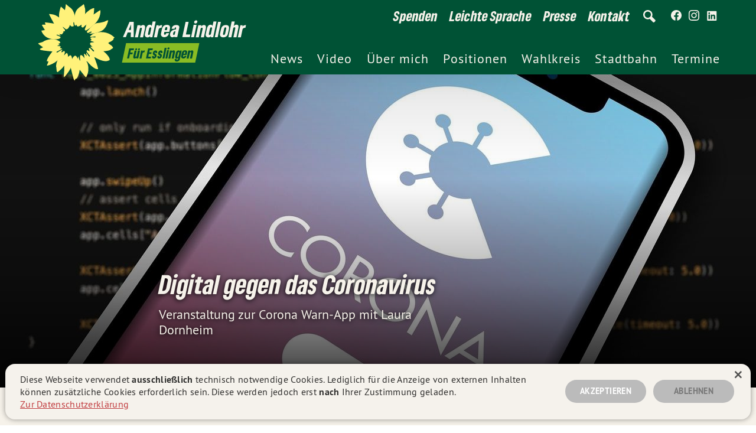

--- FILE ---
content_type: text/html; charset=utf-8
request_url: https://andrea-lindlohr.de/news/digital-gegen-das-coronavirus/
body_size: 12025
content:
<!DOCTYPE html>
<html lang="de">
  <head>

      <meta charset="utf-8" />
      <meta http-equiv="X-UA-Compatible" content="IE=edge" />

      <title>Digital gegen das Coronavirus</title>
      <meta name="HandheldFriendly" content="True" />
      <meta name="viewport" content="width=device-width, initial-scale=1.0, shrink-to-fit=no" />
      <meta name="apple-mobile-web-app-status-bar-style" content="white-translucent">


      <!--link rel="preload" href="/assets/built/scripts-head.js?v=799d387496" as="script"-->
      <link rel="preload" href="/assets/built/scripts-body.js?v=799d387496" as="script">
      
  <link rel="preload" href="/assets/static/fonts/gruenetype_black_italic.woff2" as="font" type="font/woff" crossorigin>
<link rel="preload" href="/assets/static/fonts/gruenesans_black.woff2" as="font" type="font/woff" crossorigin>
<link rel="preload" href="/assets/static/fonts/ptsans_bold.woff" as="font" type="font/woff" crossorigin>
<link rel="preload" href="/assets/static/fonts/ptsans_regular.woff" as="font" type="font/woff" crossorigin>
      
  <link rel="stylesheet" type="text/css" href="/assets/built/grn-main24-init.css?v=799d387496" media="screen" />
      <meta name="description" content="Veranstaltung zur Corona Warn-App mit Laura Dornheim" />
    <link rel="icon" href="https://andrea-lindlohr.de/content/images/size/w256h256/2024/04/favicon_tr.png" type="image/png" />
    <link rel="canonical" href="https://andrea-lindlohr.de/news/digital-gegen-das-coronavirus/" />
    <meta name="referrer" content="no-referrer-when-downgrade" />
    
    <meta property="og:site_name" content="Andrea Lindlohr MdL" />
    <meta property="og:type" content="article" />
    <meta property="og:title" content="Digital gegen das Coronavirus" />
    <meta property="og:description" content="Veranstaltung zur Corona Warn-App mit Laura Dornheim" />
    <meta property="og:url" content="https://andrea-lindlohr.de/news/digital-gegen-das-coronavirus/" />
    <meta property="og:image" content="https://andrea-lindlohr.de/content/images/2020/10/CoronaApp.jpg" />
    <meta property="article:published_time" content="2020-07-08T14:31:00.000Z" />
    <meta property="article:modified_time" content="2020-10-05T14:32:28.000Z" />
    <meta property="article:tag" content="News" />
    <meta property="article:tag" content="Corona Warn-App" />
    
    <meta property="article:publisher" content="https://www.facebook.com/alindlohr" />
    <meta name="twitter:card" content="summary_large_image" />
    <meta name="twitter:title" content="Digital gegen das Coronavirus" />
    <meta name="twitter:description" content="Veranstaltung zur Corona Warn-App mit Laura Dornheim" />
    <meta name="twitter:url" content="https://andrea-lindlohr.de/news/digital-gegen-das-coronavirus/" />
    <meta name="twitter:image" content="https://andrea-lindlohr.de/content/images/2020/10/CoronaApp.jpg" />
    <meta name="twitter:label1" content="Written by" />
    <meta name="twitter:data1" content="Jannina Schäffer" />
    <meta name="twitter:label2" content="Filed under" />
    <meta name="twitter:data2" content="News, Corona Warn-App" />
    <meta property="og:image:width" content="1920" />
    <meta property="og:image:height" content="945" />
    
    <script type="application/ld+json">
{
    "@context": "https://schema.org",
    "@type": "Article",
    "publisher": {
        "@type": "Organization",
        "name": "Andrea Lindlohr MdL",
        "url": "https://andrea-lindlohr.de/",
        "logo": {
            "@type": "ImageObject",
            "url": "https://andrea-lindlohr.de/content/images/size/w256h256/2024/04/favicon_tr.png",
            "width": 60,
            "height": 60
        }
    },
    "author": {
        "@type": "Person",
        "name": "Jannina Schäffer",
        "url": "https://andrea-lindlohr.de/author/jannina/",
        "sameAs": []
    },
    "headline": "Digital gegen das Coronavirus",
    "url": "https://andrea-lindlohr.de/news/digital-gegen-das-coronavirus/",
    "datePublished": "2020-07-08T14:31:00.000Z",
    "dateModified": "2020-10-05T14:32:28.000Z",
    "image": {
        "@type": "ImageObject",
        "url": "https://andrea-lindlohr.de/content/images/2020/10/CoronaApp.jpg",
        "width": 1920,
        "height": 945
    },
    "keywords": "News, Corona Warn-App",
    "description": "Veranstaltung zur Corona Warn-App mit Laura Dornheim",
    "mainEntityOfPage": "https://andrea-lindlohr.de/news/digital-gegen-das-coronavirus/"
}
    </script>

    <meta name="generator" content="Ghost 5.42" />
    <link rel="alternate" type="application/rss+xml" title="Andrea Lindlohr MdL" href="" />
    
    <script defer src="/assets/built/sodo-search.js" data-key="d8794aeb5723fe3bb1cef831f3" data-styles="https://cdn.jsdelivr.net/ghost/sodo-search@~1.1/umd/main.css" data-sodo-search="https://andrea-lindlohr.de/" crossorigin="anonymous"></script>
    <link href="https://andrea-lindlohr.de/webmentions/receive/" rel="webmention" />
    <script defer src="/public/cards.min.js?v=799d387496"></script><style>:root {--ghost-accent-color: #FF1A75;}</style>
    <link rel="stylesheet" type="text/css" href="/public/cards.min.css?v=799d387496">
        <link rel="stylesheet" type="text/css" href="/assets/built/grn-main24.css?v=799d387496" media="screen" />
      <script type="text/javascript" charset="UTF-8" src="/assets/built/scripts-head.js?v=799d387496"></script>
  </head>
  <body class="smc-body post-template tag-news tag-corona-warn-app smc-post--default smc-post
 smc-header--is-not-fixed smc-menu--is-closed smc-nav-dropdown--is-closed">

    <div id="smc_view" class="smc-view">

      <header class="smc-stage--header smc-stage smc-header">
          <div class="smc-header smc-header--default">

  <div class="smc-header-section smc-header-section--logo">
        <a href="https://andrea-lindlohr.de" title="Digital gegen das Coronavirus" class="
  smc-logo__view
  smc-logo-link

  smc-logo--grn-flower-tagline
  smc-logo
" id="logo_view">
  <div class="
    smc-logo_grid

    smc-logo--grn-flower-tagline
    smc-logo
  ">
    <div class="
      smc-logo_grid_element--grn-flower
      smc-logo_grid_element

      smc-logo--grn-flower-tagline
      smc-logo
    ">
      <svg version="1.1" class="smc-graphic--grn-flower smc-graphic" xmlns="http://www.w3.org/2000/svg" xmlns:xlink="http://www.w3.org/1999/xlink" x="0px" y="0px" viewBox="0 0 528 528" style="enable-background:new 0 0 528 528;" xml:space="preserve">
  <path class="smc-graphic--grn-flower smc-shape--grn-petal-1 smc-shape--grn-petal smc-shape" fill="#ffd500" d="M368.5,294.1c0,0-11.2-2.6-12.5-1c-1.3,1.6,24.6,23.1,24.4,29.2c0,0-5.3,3.8-7.5,0.5c-2.2-3.2-17.9-20.5-20.4-21
    	c-3-0.4-5.9,1.2-7.3,3.9c0,0,6.8,15.9,4.7,16.5c0,0,8.6,16.1,12.7,21.6c8.6,11.4,19.1,18.7,19.1,18.7s0.7-0.8,6,1.4
    	c5.3,2.2,55.8,34.9,86.6,19.5c6.2-3.1,6.6-3.8,6.6-3.8c3.5-15.1-23.5-43.6-40.1-56.6c0.3,0.1-21-12.4-36.3-18.1
    	C391.4,299.8,368.5,294.1,368.5,294.1z" />
  <path class="smc-graphic--grn-flower smc-shape--grn-petal-2 smc-shape--grn-petal smc-shape" fill="#ffd500" d="M379,262.6c3,3.4-25.1-0.3-24.6,8.2c0.5,8.5-4.8,3.1,13.9,23.1c0,0,19.2,11,33.5,16.3c14.3,5.3,38.7,12.4,38.7,12.4
    	s43.5-1.8,50.2-13.3c0,0,8-2.9,12.2-8.6c0.7-1-4.7-10.9-11-15.3c-16.5-11.4-20-15.7-20-15.7s-24.6-6.5-44.3-8.2
    	C407.8,259.5,379,262.6,379,262.6z" />
  <path class="smc-graphic--grn-flower smc-shape--grn-petal-3 smc-shape--grn-petal smc-shape" fill="#ffd500" d="M371.2,231.6c-6.7,1.1-24,1.5-8.1,15.1c0,0,2.9,0.2-4.9,4.9c-7.9,4.6,17.4,7.4,20.5,10.8c0,0,35.4,5.9,54.5,7.9
    	s38.4-0.8,38.4-0.8c3-3.5,6.9-6.1,11.2-7.6c6.6-2.1,28.1-15.3,22.4-21.8c0.1,0,7-6,6.8-7.6c-0.2-1.3-3.4-2.5-5.6-4.2
    	c-7.4-6.1-33.7-32-85.5-30.4c-5.9,0.2-12,0.8-17.9,1.7l-20.7,5.9c-21.5,8.7-28.9,22-28.7,23.2c0.5,4.3,34-4.4,34.9-2.3
    	C393.5,237.2,378,230.5,371.2,231.6" />
  <path class="smc-graphic--grn-flower smc-shape--grn-petal-4 smc-shape--grn-petal smc-shape" fill="#ffd500" d="M402.8,199.5c11-3.6,16.7-5.7,20.1-7c4-1.6,30.4-10.6,44.7-57.1c1.1-4,4.6-13.5,3.8-14.3c-1.1-0.9-9.9,0.7-18.9,6.2
    	c-9.1,5.5-39.3,10.2-42.9,10.8c-2.1,0.3-11-1-24.3,5.9c0,0-9.9,6.8-17.4,13.6c-7.4,6.8-12.7,12.4-12.7,12.4
    	c-1.5,1.8-2.9,3.6-4.4,5.6c0,0-18,18.5-18,21.2c0,2.6,6.2,8.7,11.2,5.3s17.3-8.4,18.3-7.5c1.1,0.9,3,3.4,0.5,4.9s-16.7,8.9-16.7,8.9
    	c12.1,0.5,24.2-0.5,36-2.9c0,0,5-1,10.5-2.7C399.4,200.7,402.8,199.5,402.8,199.5z" />
  <path class="smc-graphic--grn-flower smc-shape--grn-petal-5 smc-shape--grn-petal smc-shape" fill="#ffd500" d="M329.2,150.9c1,0.4-6.6,20.7-7.5,22.7c-0.9,2.3-1.6,4.7-2.2,7.1c0,0,1,5.7,8.1,7.2c0,0,13.4-7.8,27.3-17.9l30.1-26.1
    	c15-15.4,30.8-37.2,35.1-67.9c2-14.7,1.2-20.7,0.5-20.6c-0.8,0-1.7,0.1-2.5,0.4c-3.3,1-6.7,3.8-17.8,11.2s-22.7,15.5-22.7,15.5
    	C339.4,116.5,335.5,132.8,329.2,150.9z" />
  <path class="smc-graphic--grn-flower smc-shape--grn-petal-6 smc-shape--grn-petal smc-shape" fill="#ffd500" d="M377.4,82.9c0,0,4-40,2.8-41C379,41,356.3,41.1,321.4,80c0,0-11.7,20.2-15.6,33.3c-3.9,13.1-7.8,35.7-7.8,35.7
    	c2.9-0.3-2.2,10.7,0.4,14.6c2.6,3.9,11.1,6.5,13.8,1.6c2.7-4.9,15.7-14.6,16.7-14.3c0,0,16.5-14.3,26.4-25.3
    	C374.3,104.8,377.4,82.9,377.4,82.9z" />
  <path class="smc-graphic--grn-flower smc-shape--grn-petal-7 smc-shape--grn-petal smc-shape" fill="#ffd500" d="M321.2,80.3c0,0,4-33.3-2.6-45.8c0,0-1.8-9.1-3.2-13.8c-0.7-2.4-2.6-4.9-2.9-4.7s-3.5,0.8-8.4,6.5
    	c-7.8,8.7-43.6,19.5-49.5,65.8c0,0-3.4,27.4-0.5,44.2c2.3,13.6,3.7,23.7,3.7,23.7s6.9-4.1,8.1-7.1s-1.9,18.9,18.9,9.5
    	c0,0,11.4-6.9,13-9.3C306.2,136.4,317.2,112.9,321.2,80.3z" />
  <path class="smc-graphic--grn-flower smc-shape--grn-petal-8 smc-shape--grn-petal smc-shape" fill="#ffd500" d="M254.4,88.6c-4.5-18.7-14-43.7-37.5-56.3c-13.4-13-19.2-16.8-19.9-16.5c-0.8,0.3-0.3,6.1-2.4,19.1
    	c-2.3,14.6-4.2,19.1-4.2,19.1s-24.5-21.6-25.2-22.2c-1.2-1.2-16.2,46.4-11.8,70.1c0,0,8.4,46.3,43.1,73.7c8.5,6.7,16.1-4,16.1-4
    	c5.9-6,10.6-14.4,9.7-20.4c0,0,8.1,8.2,9.9,9.1c1.8,0.8,13.1,2.1,15.7-1.7c1.2-1.8-4.2-18.6-0.7-26c1.1,0,2.2,0.6,2.8,1.5
    	c1.4,1.6,1.5,19.1,7.7,22.4C263,144.2,257.2,104.3,254.4,88.6z" />
  <path class="smc-graphic--grn-flower smc-shape--grn-petal-9 smc-shape--grn-petal smc-shape" fill="#ffd500" d="M153.3,102.2c-6.9-5-14.3-9.6-22-13.3c-16.1-8.3-43.2-9.7-43-8.4c0.3,2.2,22.8,46.1,32.3,61.7c7.9,13,37.4,45.6,66.4,50.7
    	c0,0,8.4-4.7,1.8-12.3c-6.6-7.7-27.4-32.4,6.6-2.5c4.1,3.6,11.6,0.3,17.1-6.1C219.4,163.7,181.1,117.4,153.3,102.2z" />
  <path class="smc-graphic--grn-flower smc-shape--grn-petal-10 smc-shape--grn-petal smc-shape" fill="#ffd500" d="M120.7,142.4c0,0-60.7-10.5-59.6-6.6c1.8,4.4,3.2,9,4.3,13.7c0,0-23.8-0.5-23.6,1.4c0.3,2.3,18.1,31.5,19.4,33.2
    	c45.7,44.3,74.8,20,93.5,25.6c1.8,0.6,13.8,5.2,17.9,1.4c4-3.8,6.3-10.3,8.9-11.8c2.5-1.4-6.8-10,5.5-6.1c0,0,8.4-4.7,1.8-12.3
    	C178.6,169.6,156.3,148.8,120.7,142.4z" />
  <path class="smc-graphic--grn-flower smc-shape--grn-petal-11 smc-shape--grn-petal smc-shape" fill="#ffd500" d="M61.5,184.3c0,0-18.4,3.6-22.3,3.8c-2.6,0.2,12.3,41.4,53.2,51.7c5.9,1.6,11.9,2.7,17.9,3.5c0,0,4,0.5,7.3,0.9
    	c3.3,0.4,5.8,0.3,5.8,0.3c25.1,1.2,41.6-5.1,38.8-14.3c0,0-0.8-3.3-25.8-12.5c0,0,0.7-3,2.4-3.4c1.7-0.4,27.7,9.2,25.8,7.6
    	c-1.8-1.5-11.4-12.1-9.6-12c0,0-13-19.2-49.9-25.7C92.8,182.2,61.5,184.3,61.5,184.3z" />
  <path class="smc-graphic--grn-flower smc-shape--grn-petal-12 smc-shape--grn-petal smc-shape" fill="#ffd500" d="M110.5,243.5c-13.4-0.3-28.3,2.5-45.3,8.9c0,0-9.9,3.8-15.1,8c-5.2,4.3-31.2,8.5-32.5,12.3c0.6,2.8,31.7,24.1,31.7,24.1
    	s-18.2,8.9-19.6,10.5c-0.9,1.2-1.6,2.2-1.3,2.5c1.3,1.5,2.9,2.8,4.6,3.7c7.3,4.5,72.2,11.3,76.2,9.7c5.8-0.2,33.4-2.8,49-21.9
    	c0,0,7.7-9.2,5.4-10.3c-2.3-1.1-19-2.4-19-2.4s-2.9-4.6-2.3-3.7c0.7,0.9,16.3-2.5,16.3-2.5l-10.5-8.3c0,0,26.6-4.7,3.1-18.8
    	c-8.5-5.2-17.8-8.8-27.6-10.6C117.3,243.8,114.5,243.4,110.5,243.5z" />
  <path class="smc-graphic--grn-flower smc-shape--grn-petal-13 smc-shape--grn-petal smc-shape" fill="#ffd500" d="M109.6,323.3c4-1.6-35.3,42.5-35.8,64.8c0,0,6.4,0.5,10,0.8c2.8,0.2-11.8,27.8-9.2,27.7c17.6-0.8,46.9-17.8,52.4-21.7
    	c5.5-3.9,13.1-9.7,15-11.6c31.6-30.3,46.1-60.2,42.2-61.8c0,0-12.1,9.2-15.5,8c-3.5-1.1,5.8-12.4,6-15.5c0-1-1.3-0.6-1.3-0.6
    	s-1.4-1-13.6,6L140,331.9c-1.4-0.9-3.4-0.7-2.8-5.4c0.2-1.4,36.8-18.5,35.1-20.2c-1.7-1.8-13.9-4.8-13.9-4.8s-15.1,1.3-29,7.7
    	C115.4,315.6,109.6,323.3,109.6,323.3z" />
  <path class="smc-graphic--grn-flower smc-shape--grn-petal-14 smc-shape--grn-petal smc-shape" fill="#ffd500" d="M142.3,383.2c2-1.8-12.8,24.6-6.7,47.9c0,0,1.9,18.1,2,21.7c0.1,3.8,5.2,3.7,5.2,6.1c0,3,14.3-11.3,21.1-16.8
    	c7.8-6.8,14.7-14.6,20.6-23.1c14.6-20.9,28.5-59.5,26.6-61c-2.8-2.1,2.7-10.8-2.3-13.9c0,0,0.4-3.2-2.5-7.8
    	c-2.8-4.6-5.6-2.9-22.3,15c0,0,7-17,6.9-22.8c0-5.7-6.5-7.2-6.5-7.2s-13.8,14.4-24.7,29.6S142.3,383.2,142.3,383.2z" />
  <path class="smc-graphic--grn-flower smc-shape--grn-petal-15 smc-shape--grn-petal smc-shape" fill="#ffd500" d="M184.8,418.9c4.5-7,0.5,54.8-1.3,66.7c-0.6,3.8,0.4,4.3,0.9,5.5c0.2,0.4,6.5-4.8,8.5-6.2c3-2,34-43.7,35.9-54.1
    	c0,0,6.7-20.8,8-29.6c1.4-9,0.5-27.5,0.5-27.5s-1.7-17.9-5.4-20.9s-6.8-4.7-7.7-4.2c-0.9,0.6-9.4,8.7-12.8,9.5c0,0-12,15.4-17.8,29
    	C187.4,401.5,184.8,418.9,184.8,418.9z" />
  <path class="smc-graphic--grn-flower smc-shape--grn-petal-16 smc-shape--grn-petal smc-shape" fill="#ffd500" d="M228.9,430.5c0,0,16.5,72.6,22.1,80.3c1.2,1.7,2.2,3.6,3.1,2.2c1.6-2.6,4.1-9.4,6-9.9c2.4-0.7,9.4-1.6,13-11.9
    	c3.7-10.4,10.3-20.4,13.4-47.3c1-7.1,5.6-39.5,1.3-60.4c-1.2-0.2-9.1-21.8-8.2-27.8s-6.5,16.4-6.5,16.4s-11.6-46.2-35.7,1.2
    	C233.8,381.7,227.3,402.7,228.9,430.5z" />
  <path class="smc-graphic--grn-flower smc-shape--grn-petal-17 smc-shape--grn-petal smc-shape" fill="#ffd500" d="M286.8,443.7c0,0,35.1,44.8,39.6,49c1.8,1.7,11.4-14.2,15.5-39.7c4.2-25.5-4.8-59.8-10.6-60.9c0,0-1.3-2.1,0.7-2.2
    	c0,0-3.9-6.6-7.6-11.9c-3.1-4.3-6.2-8.9-6.2-8.9s-37-55.3-28,10.6c0,0-0.8,3.7-2.1,3.6c0,0-6.2,18.5-6.2,31.4
    	C281.8,436.2,286.8,443.7,286.8,443.7z" />
  <path class="smc-graphic--grn-flower smc-shape--grn-petal-18 smc-shape--grn-petal smc-shape" fill="#ffd500" d="M332.1,389.5c0.7,0.1,1.8,0.2,3.5,0.8c3.8,1.4,18.4,26.7,52,46c5.7,3.2,17.7,3.3,17.8,3.1c2.7-7.6-23.7-76.8-23.7-76.8
    	s-6-13.9-14.7-23.2c-6.2-6.6-17.2-17-17.2-17c-2.1,0.5-12.9-7.1-12.9-7.1s-7,3.1-4.7,9.5c2.3,6.4,21.4,28,20.3,29.3
    	c0,0-1.6,3.6-4.1,3.3c-2.5-0.3-15.7-24.2-18.9-25.1c-3.3-0.9,3.8,22.3,3.8,22.3s-11.9-12.5-15.1-15.2c-3.1-2.6-3.7,2.8-3.7,2.8
    	l3.4,26.5c1.2,6.4,1.9,8.6,4.3,11.9C325.7,385.1,330.7,389.5,332.1,389.5z" />
</svg>
    </div>
    <div class="
      smc-logo_grid_element--title
      smc-logo_grid_element

      smc-logo--grn-flower-tagline
      smc-logo
    ">
      <div class="
        smc-text-holder--title
        smc-text

        smc-logo--grn-flower-tagline
        smc-logo
      ">
        <span class="
          smc-text--title
          smc-text

          smc-logo--grn-flower-tagline
          smc-logo
        ">
            Andrea Lindlohr
        </span>
        <span class="
          smc-text--title
          smc-text

          smc-logo--grn-flower-tagline
          smc-logo
        ">
        </span>
      </div>
      <div class="
        smc-text-holder--tagline
        smc-text

        smc-logo--grn-flower-tagline
        smc-logo
      ">
        <span class="
          smc-text--tagline
          smc-text

          smc-logo--grn-flower-tagline
          smc-logo
        ">
          <strong>
              Für Esslingen
          </strong>
        </span>
      </div>
    </div>
  </div>
</a>
  </div>

  <div class="smc-header-section smc-header-section--top">
      <nav class="
    smc-nav--secondary
    smc-nav
  ">
    <ul class="
      smc-nav--secondary
      smc-nav-items
    ">
        <li class="
        smc-nav--secondary
        smc-nav-item--spenden
        
        smc-nav-item
      ">
          <a href="https://andrea-lindlohr.de/spenden/" class="
          smc-nav--secondary
          smc-nav-item--spenden
          smc-nav-link
        ">
            <span class="
              smc-nav--secondary
              smc-nav-item--spenden
              smc-nav-label
            ">
              Spenden
            </span>
          </a>
        </li>
        <li class="
        smc-nav--secondary
        smc-nav-item--leichte-sprache
        
        smc-nav-item
      ">
          <a href="https://andrea-lindlohr.de/leichte-sprache/" class="
          smc-nav--secondary
          smc-nav-item--leichte-sprache
          smc-nav-link
        ">
            <span class="
              smc-nav--secondary
              smc-nav-item--leichte-sprache
              smc-nav-label
            ">
              Leichte Sprache
            </span>
          </a>
        </li>
        <li class="
        smc-nav--secondary
        smc-nav-item--presse
        
        smc-nav-item
      ">
          <a href="https://andrea-lindlohr.de/presse/" class="
          smc-nav--secondary
          smc-nav-item--presse
          smc-nav-link
        ">
            <span class="
              smc-nav--secondary
              smc-nav-item--presse
              smc-nav-label
            ">
              Presse
            </span>
          </a>
        </li>
        <li class="
        smc-nav--secondary
        smc-nav-item--kontakt
        
        smc-nav-item
      ">
          <a href="https://andrea-lindlohr.de/kontakt/" class="
          smc-nav--secondary
          smc-nav-item--kontakt
          smc-nav-link
        ">
            <span class="
              smc-nav--secondary
              smc-nav-item--kontakt
              smc-nav-label
            ">
              Kontakt
            </span>
          </a>
        </li>
        <li class="
        smc-nav--secondary
        smc-nav-item--suche
        
        smc-nav-item
      ">
          <a href="#/search" class="
          smc-nav--secondary
          smc-nav-item--suche
          smc-nav-link
        ">
            <span class="
              smc-nav--secondary
              smc-nav-item--suche
              smc-nav-label
            ">
              Suche
            </span>
              <span>
                <svg class="smc-graphic smc-graphic--icon-ui smc-graphic--icon-search"  xmlns="http://www.w3.org/2000/svg" width="24" height="24" viewBox="0 0 24 24">
  <path class="smc-shape smc-shape--glass smc-graphic--icon-ui smc-graphic--icon-search" d="M23.832 19.641l-6.821-6.821c2.834-5.878-1.45-12.82-8.065-12.82-4.932 0-8.946 4.014-8.946 8.947 0 6.508 6.739 10.798 12.601 8.166l6.879 6.879c1.957.164 4.52-2.326 4.352-4.351zm-14.886-4.721c-3.293 0-5.973-2.68-5.973-5.973s2.68-5.973 5.973-5.973c3.294 0 5.974 2.68 5.974 5.973s-2.68 5.973-5.974 5.973z"/>
</svg>              </span>
          </a>
        </li>
    </ul>
  </nav>

    <nav class="
  smc-nav--social
  smc-nav
">
  <div class="
    smc-nav--social
    smc-nav-items
  ">
      <a href="https://facebook.com/alindlohr" alt="Andrea Lindlohr MdL auf Facebook" target="_blank" rel="noreferrer" rel="noopener" aria-label="Andrea Lindlohr MdL auf Facebook" class="
  smc-nav--social
  smc-nav-link--social-facebook
  smc-nav-link
">
  <svg class="smc-graphic smc-graphic--icon smc-graphic--icon-sl smc-graphic--icon-fbk" role="img" viewBox="0 0 1024 1024" xmlns="http://www.w3.org/2000/svg">
  <path class="smc-shape smc-graphic--icon-fbk" d="M1024,512C1024,229.2,794.8,0,512,0S0,229.2,0,512c0,255.6,187.2,467.4,432,505.8V660H302V512h130V399.2
			C432,270.9,508.4,200,625.4,200c56,0,114.6,10,114.6,10v126h-64.6c-63.6,0-83.4,39.5-83.4,80v96h142l-22.7,148H592v357.8
			C836.8,979.4,1024,767.6,1024,512z" />
</svg>
</a>
      <a href="https://www.instagram.com/andrea.lindlohr/" alt="Andrea Lindlohr MdL auf Instagram" target="_blank" rel="noreferrer" rel="noopener" aria-label="Andrea Lindlohr MdL auf Instagram" class="
  smc-nav--social
  smc-nav-link--social-instagram
  smc-nav-link
">
  <svg class="smc-graphic smc-graphic--icon smc-graphic--icon-sl smc-graphic--icon-itg" role="img" viewBox="0 0 24 24" xmlns="http://www.w3.org/2000/svg">
    <defs>
      <radialGradient id="smc_header_gradient_instagram" class="smc-graphic-background smc-graphic-background--hover smc-graphic--icon-sl smc-graphic--icon-itg" fx="30%" fy="107%" cx="50%" cy="50%" r="75%">
        <stop offset="0%"   stop-color="#fcd273" stop-opacity="1"/>
        <stop offset="5%" stop-color="#fcd273" stop-opacity="1" />
        <stop offset="45%" stop-color="#f47132" stop-opacity="1" />
        <stop offset="60%" stop-color="#d03085" stop-opacity="1" />
        <stop offset="90%" stop-color="#4d63d3" stop-opacity="1" />
      </radialGradient>
    </defs>
  <path class="smc-shape smc-graphic-layer smc-graphic-layer--base smc-graphic--icon-sl smc-graphic--icon-itg" d="M12 0C8.74 0 8.333.015 7.053.072 5.775.132 4.905.333 4.14.63c-.789.306-1.459.717-2.126 1.384S.935 3.35.63 4.14C.333 4.905.131 5.775.072 7.053.012 8.333 0 8.74 0 12s.015 3.667.072 4.947c.06 1.277.261 2.148.558 2.913.306.788.717 1.459 1.384 2.126.667.666 1.336 1.079 2.126 1.384.766.296 1.636.499 2.913.558C8.333 23.988 8.74 24 12 24s3.667-.015 4.947-.072c1.277-.06 2.148-.262 2.913-.558.788-.306 1.459-.718 2.126-1.384.666-.667 1.079-1.335 1.384-2.126.296-.765.499-1.636.558-2.913.06-1.28.072-1.687.072-4.947s-.015-3.667-.072-4.947c-.06-1.277-.262-2.149-.558-2.913-.306-.789-.718-1.459-1.384-2.126C21.319 1.347 20.651.935 19.86.63c-.765-.297-1.636-.499-2.913-.558C15.667.012 15.26 0 12 0zm0 2.16c3.203 0 3.585.016 4.85.071 1.17.055 1.805.249 2.227.415.562.217.96.477 1.382.896.419.42.679.819.896 1.381.164.422.36 1.057.413 2.227.057 1.266.07 1.646.07 4.85s-.015 3.585-.074 4.85c-.061 1.17-.256 1.805-.421 2.227-.224.562-.479.96-.899 1.382-.419.419-.824.679-1.38.896-.42.164-1.065.36-2.235.413-1.274.057-1.649.07-4.859.07-3.211 0-3.586-.015-4.859-.074-1.171-.061-1.816-.256-2.236-.421-.569-.224-.96-.479-1.379-.899-.421-.419-.69-.824-.9-1.38-.165-.42-.359-1.065-.42-2.235-.045-1.26-.061-1.649-.061-4.844 0-3.196.016-3.586.061-4.861.061-1.17.255-1.814.42-2.234.21-.57.479-.96.9-1.381.419-.419.81-.689 1.379-.898.42-.166 1.051-.361 2.221-.421 1.275-.045 1.65-.06 4.859-.06l.045.03zm0 3.678c-3.405 0-6.162 2.76-6.162 6.162 0 3.405 2.76 6.162 6.162 6.162 3.405 0 6.162-2.76 6.162-6.162 0-3.405-2.76-6.162-6.162-6.162zM12 16c-2.21 0-4-1.79-4-4s1.79-4 4-4 4 1.79 4 4-1.79 4-4 4zm7.846-10.405c0 .795-.646 1.44-1.44 1.44-.795 0-1.44-.646-1.44-1.44 0-.794.646-1.439 1.44-1.439.793-.001 1.44.645 1.44 1.439z"/>
  <path class="smc-shape smc-graphic-layer smc-graphic-layer--hover smc-graphic--icon-sl smc-graphic--icon-itg" d="M12 0C8.74 0 8.333.015 7.053.072 5.775.132 4.905.333 4.14.63c-.789.306-1.459.717-2.126 1.384S.935 3.35.63 4.14C.333 4.905.131 5.775.072 7.053.012 8.333 0 8.74 0 12s.015 3.667.072 4.947c.06 1.277.261 2.148.558 2.913.306.788.717 1.459 1.384 2.126.667.666 1.336 1.079 2.126 1.384.766.296 1.636.499 2.913.558C8.333 23.988 8.74 24 12 24s3.667-.015 4.947-.072c1.277-.06 2.148-.262 2.913-.558.788-.306 1.459-.718 2.126-1.384.666-.667 1.079-1.335 1.384-2.126.296-.765.499-1.636.558-2.913.06-1.28.072-1.687.072-4.947s-.015-3.667-.072-4.947c-.06-1.277-.262-2.149-.558-2.913-.306-.789-.718-1.459-1.384-2.126C21.319 1.347 20.651.935 19.86.63c-.765-.297-1.636-.499-2.913-.558C15.667.012 15.26 0 12 0zm0 2.16c3.203 0 3.585.016 4.85.071 1.17.055 1.805.249 2.227.415.562.217.96.477 1.382.896.419.42.679.819.896 1.381.164.422.36 1.057.413 2.227.057 1.266.07 1.646.07 4.85s-.015 3.585-.074 4.85c-.061 1.17-.256 1.805-.421 2.227-.224.562-.479.96-.899 1.382-.419.419-.824.679-1.38.896-.42.164-1.065.36-2.235.413-1.274.057-1.649.07-4.859.07-3.211 0-3.586-.015-4.859-.074-1.171-.061-1.816-.256-2.236-.421-.569-.224-.96-.479-1.379-.899-.421-.419-.69-.824-.9-1.38-.165-.42-.359-1.065-.42-2.235-.045-1.26-.061-1.649-.061-4.844 0-3.196.016-3.586.061-4.861.061-1.17.255-1.814.42-2.234.21-.57.479-.96.9-1.381.419-.419.81-.689 1.379-.898.42-.166 1.051-.361 2.221-.421 1.275-.045 1.65-.06 4.859-.06l.045.03zm0 3.678c-3.405 0-6.162 2.76-6.162 6.162 0 3.405 2.76 6.162 6.162 6.162 3.405 0 6.162-2.76 6.162-6.162 0-3.405-2.76-6.162-6.162-6.162zM12 16c-2.21 0-4-1.79-4-4s1.79-4 4-4 4 1.79 4 4-1.79 4-4 4zm7.846-10.405c0 .795-.646 1.44-1.44 1.44-.795 0-1.44-.646-1.44-1.44 0-.794.646-1.439 1.44-1.439.793-.001 1.44.645 1.44 1.439z"/>
</svg>
</a>
    


  <a href="https://www.linkedin.com/in/andrea-lindlohr/" alt="Andrea Lindlohr MdL auf LinkedIn"
title="Andrea Lindlohr MdL auf LinkedIn"
 target="_blank" rel="noreferrer" rel="noopener" aria-label="Andrea Lindlohr MdL auf LinkedIn" class="
  smc-nav--social
  smc-nav-link--social-linkedin
  smc-nav-link
">
  <svg class="smc-graphic smc-graphic--icon smc-graphic--icon-sl smc-graphic--icon-lki" title="Mehr auf LinkedIn" alt="LinkedIn-Logo" role="img" viewBox="0 0 72 72" xmlns="http://www.w3.org/2000/svg">
  <path class="smc-shape smc-graphic--icon-lki" d="M59.8,62.2h-9.6v-15c0-3.6-0.1-8.2-5-8.2c-5,0-5.8,3.9-5.8,7.9v15.3h-9.6V31.3h9.2v4.2h0.1
  	c1.9-3.2,5.4-5.1,9.1-5c9.7,0,11.5,6.4,11.5,14.7L59.8,62.2z M19,27c-3.1,0-5.6-2.5-5.6-5.6s2.5-5.6,5.6-5.6c3.1,0,5.6,2.5,5.6,5.6
  	S22.1,27,19,27C19,27,19,27,19,27 M23.8,62.2h-9.6V31.3h9.6V62.2z M64.6,7H9.4c-2.6,0-4.7,2.1-4.8,4.7v55.4c0,2.6,2.2,4.7,4.8,4.7
  	h55.2c2.6,0,4.8-2.1,4.8-4.7V11.6C69.4,9,67.2,6.9,64.6,7"/>
  </svg>
</a>




  </div>
</nav>
  </div>

  <div class="smc-header-section smc-header-section--main">
      <nav class="
    smc-nav--primary
    smc-nav
  ">

    <ul class="
      smc-nav--primary
      smc-nav-items
    ">



        <li class="
          smc-nav--primary
          smc-nav-item--news
          smc-nav-item
          smc-nav-dropdown-state
        ">

          <!--a href="https://andrea-lindlohr.de/"
          class="
            smc-nav--primary
            smc-nav-item--news
            smc-nav-link
          ">
            News
          </a-->
          <div
          class="
            smc-nav--primary
            smc-nav-item--news
          ">
            <a href="https://andrea-lindlohr.de/"
            class="
              smc-nav--primary
              smc-nav-item--news
              smc-nav-link
            ">
              <span class="
                smc-nav--primary
                smc-nav-item--news
                smc-nav-label
              ">
                News
              </span>
            </a>
          </div>

                  <!-- No Dropdown -->

        </li>




        <li class="
          smc-nav--primary
          smc-nav-item--video
          smc-nav-item
          smc-nav-dropdown-state
        ">

          <!--a href="https://andrea-lindlohr.de/video/"
          class="
            smc-nav--primary
            smc-nav-item--video
            smc-nav-link
          ">
            Video
          </a-->
          <div
          class="
            smc-nav--primary
            smc-nav-item--video
          ">
            <a href="https://andrea-lindlohr.de/video/"
            class="
              smc-nav--primary
              smc-nav-item--video
              smc-nav-link
            ">
              <span class="
                smc-nav--primary
                smc-nav-item--video
                smc-nav-label
              ">
                Video
              </span>
            </a>
          </div>

                  <!-- No Dropdown -->

        </li>




        <li class="
          smc-nav--primary
          smc-nav-item--uber-mich
          smc-nav-item
          smc-nav-dropdown-state
        ">

          <!--a href="https://andrea-lindlohr.de/ueber-mich/"
          class="
            smc-nav--primary
            smc-nav-item--uber-mich
            smc-nav-link
          ">
            Über mich
          </a-->
          <div
          class="
            smc-nav--primary
            smc-nav-item--uber-mich
          ">
            <a href="https://andrea-lindlohr.de/ueber-mich/"
            class="
              smc-nav--primary
              smc-nav-item--uber-mich
              smc-nav-link
            ">
              <span class="
                smc-nav--primary
                smc-nav-item--uber-mich
                smc-nav-label
              ">
                Über mich
              </span>
            </a>
          </div>

                  <!-- No Dropdown -->

        </li>




        <li class="
          smc-nav--primary
          smc-nav-item--positionen
          smc-nav-item
          smc-nav-dropdown-state
        ">

          <!--a href="https://andrea-lindlohr.de/landtag/"
          class="
            smc-nav--primary
            smc-nav-item--positionen
            smc-nav-link
          ">
            Positionen
          </a-->
          <div
          class="
            smc-nav--primary
            smc-nav-item--positionen
          ">
            <a href="https://andrea-lindlohr.de/landtag/"
            class="
              smc-nav--primary
              smc-nav-item--positionen
              smc-nav-link
            ">
              <span class="
                smc-nav--primary
                smc-nav-item--positionen
                smc-nav-label
              ">
                Positionen
              </span>
            </a>
          </div>

                  <!-- No Dropdown -->

        </li>




        <li class="
          smc-nav--primary
          smc-nav-item--wahlkreis
          smc-nav-item
          smc-nav-dropdown-state
        ">

          <!--a href="https://andrea-lindlohr.de/wahlkreis/"
          class="
            smc-nav--primary
            smc-nav-item--wahlkreis
            smc-nav-link
          ">
            Wahlkreis
          </a-->
          <div
          class="
            smc-nav--primary
            smc-nav-item--wahlkreis
          ">
            <a href="https://andrea-lindlohr.de/wahlkreis/"
            class="
              smc-nav--primary
              smc-nav-item--wahlkreis
              smc-nav-link
            ">
              <span class="
                smc-nav--primary
                smc-nav-item--wahlkreis
                smc-nav-label
              ">
                Wahlkreis
              </span>
            </a>
          </div>

                  <!-- No Dropdown -->

        </li>




        <li class="
          smc-nav--primary
          smc-nav-item--stadtbahn
          smc-nav-item
          smc-nav-dropdown-state
        ">

          <!--a href="https://andrea-lindlohr.de/stadtbahn/"
          class="
            smc-nav--primary
            smc-nav-item--stadtbahn
            smc-nav-link
          ">
            Stadtbahn
          </a-->
          <div
          class="
            smc-nav--primary
            smc-nav-item--stadtbahn
          ">
            <a href="https://andrea-lindlohr.de/stadtbahn/"
            class="
              smc-nav--primary
              smc-nav-item--stadtbahn
              smc-nav-link
            ">
              <span class="
                smc-nav--primary
                smc-nav-item--stadtbahn
                smc-nav-label
              ">
                Stadtbahn
              </span>
            </a>
          </div>

                  <!-- No Dropdown -->

        </li>




        <li class="
          smc-nav--primary
          smc-nav-item--termine
          smc-nav-item
          smc-nav-dropdown-state
        ">

          <!--a href="https://andrea-lindlohr.de/termine/"
          class="
            smc-nav--primary
            smc-nav-item--termine
            smc-nav-link
          ">
            Termine
          </a-->
          <div
          class="
            smc-nav--primary
            smc-nav-item--termine
          ">
            <a href="https://andrea-lindlohr.de/termine/"
            class="
              smc-nav--primary
              smc-nav-item--termine
              smc-nav-link
            ">
              <span class="
                smc-nav--primary
                smc-nav-item--termine
                smc-nav-label
              ">
                Termine
              </span>
            </a>
          </div>

                  <!-- No Dropdown -->

        </li>



    </ul>

  </nav>

  </div>

</div>
      </header>

      <main role="main" id="main" class="smc-stage--content smc-stage smc-content">
          <article class="
    smc-content
    smc-post--default
    smc-post
    post tag-news tag-corona-warn-app
    
  ">
    <header class="
      smc-content-header
    ">
      <div class="
  smc-cover
">
    <div class="
      smc-cover__image-holder
    ">
      <img class="smc-cover__image"
        srcset="/content/images/size/w480/2020/10/CoronaApp.jpg 480w,
                /content/images/size/w640/2020/10/CoronaApp.jpg 640w,
                /content/images/size/w1280/2020/10/CoronaApp.jpg 1280w,
                /content/images/size/w1920/2020/10/CoronaApp.jpg 1920w"
        sizes="(max-width: 559px) calc(100vw + 100px), (max-width: 669px) calc(100vw + 120px), 100vw"
        src="/content/images/size/w640/2020/10/CoronaApp.jpg"
        alt="Digital gegen das Coronavirus"
        title="Digital gegen das Coronavirus"
      >
      <figcaption></figcaption>
    </div>
  <div class="
    smc-cover__content-holder
  ">
    <div class="
      smc-cover__content
    ">
      <div class="smc-cover__title-holder">
        <h1 class="
          smc-cover__title
        ">
          Digital gegen das Coronavirus
        </h1>
      </div>
      <div class="smc-cover__excerpt-holder">
          <p class="
            smc-cover__excerpt
          ">
            Veranstaltung zur Corona Warn-App mit Laura Dornheim
          </p>
      </div>
    </div>
  </div>
  <div class="smc-cover__link-holder">
  </div>
</div>
    </header>
    <section id="smc_content_hook" class="
      smc-content-body
    ">
      <div class="smc-content-navigation smc-content-navigation--top">
        <a id="smc_link_back" class="
        smc-content__link--back
        smc-content__link
      " title="Zurück zur vorherigen Seite">
          < Zurück </a>
      </div>
      <noscript>
        <div class="smc-content-wrap">
          <p>Mit dem Handy gegen Corona – Was bringt die Corona-Warn-App?</p><p>Über die Chancen der App diskutierte die Esslinger Landtagsabgeordnete und stellvertretende Fraktionsvorsitzende Andrea Lindlohr MdL gemeinsam  mit der grünen Netzpolitikerin Laura Dornheim kurz nach deren  Veröffentlichung am 25. Juni mit rund zwanzig Teilnehmer*innen.</p><p>Wie hilft die App bei der Pandemiebekämpfung? Sind meine Daten  sicher? Um diese Fragen und mehr ging es. „Die Corona-Warn-App kann als  Digitaltool ein wichtiges Element zur Eindämmung des Virus sein. Sie  kann Gesundheitsämter bei der zentralen Aufgabe der Verfolgung von  Infektionsketten unterstützen“, stellt Lindlohr zur Begrüßung fest. </p><blockquote>„Die  Beteiligung der Zivilgesellschaft hat dazu beigetragen, dass wir nun  eine sichere App haben. Jetzt kann jede*r mit seinem Smartphone  mithelfen“, so Lindlohr, die auch die fraktionsinterne Projektgruppe  Digitalisierung leitet.</blockquote><p>Laut Laura Dornheim kann die App vor allem in stark betroffenen  Gebieten und Menschenansammlungen hilfreich sein. „Sie ist nicht die  eine Lösung um die Krise zu beenden“, so Dornheim, denn eine App sei  keine Impfung. „Mehr Wissen und schneller sein ist entscheidend. Dazu  kommt, dass die App keine Überwachungsfunktion hat aber dem Schutz aller  dient“, erklärte Dornheim bezüglich der Bedenken um persönliche Daten.</p><p>Eine Simulationsstudie bestätigt, dass die App bereits ab einer  Teilnahmequote von 15 Prozent hilft, Infektionsketten zu unterbrechen  und Ansteckungen zu verhindern. Aktuell nutzen sie über 17 Mio.  Bürger*innen. Zu Beginn gab es einige Kinderkrankheiten. Die Entwickler  raten dazu, die App regelmäßig zu öffnen und aufgrund der hohen  Datenschutzrichtlinien die Updates für die App manuell zu prüfen.</p>
        </div>
      </noscript>
    </section>
    <footer class="
      smc-content-footer
    ">
                    <aside class="section-prevnext" id="prevnext">
  <div class="prevnext-wrap blog-flex">
    <div class="smc-pagination__item smc-pagination__item--prev">
        <a href="/news/bwabosommer-kostenlos-mit-dem-opnv-durchs-landle/" class="prev-post blog-flex">
          <section>
            <h5>Neuerer Beitrag</h5>
            <h3>bwAboSommer - kostenlos mit dem ÖPNV durchs Ländle!</h3>
          </section>
        </a>
      &nbsp;
    </div>
    <div class="smc-pagination__item smc-pagination__item--next">
        <a href="/news/land-hilft-mittelstand-und-start-ups/" class="next-post blog-flex">
          <section>
            <h5>Älterer Beitrag</h5>
            <h3>Land hilft Mittelstand und Start-ups</h3>
          </section>
        </a>
    </div>
  </div>
</aside>
    </footer>
  </article>


      </main>

      <footer class="smc-stage--footer smc-stage smc-footer">
        <div class="smc-footer smc-footer--default">

  <nav class="
  smc-nav--social
  smc-nav
">
  <div class="
    smc-nav--social
    smc-nav-items
  ">
      <a href="https://facebook.com/alindlohr" alt="Andrea Lindlohr MdL auf Facebook" target="_blank" rel="noreferrer" rel="noopener" aria-label="Andrea Lindlohr MdL auf Facebook" class="
  smc-nav--social
  smc-nav-link--social-facebook
  smc-nav-link
">
  <svg class="smc-graphic smc-graphic--icon smc-graphic--icon-sl smc-graphic--icon-fbk" role="img" viewBox="0 0 1024 1024" xmlns="http://www.w3.org/2000/svg">
  <path class="smc-shape smc-graphic--icon-fbk" d="M1024,512C1024,229.2,794.8,0,512,0S0,229.2,0,512c0,255.6,187.2,467.4,432,505.8V660H302V512h130V399.2
			C432,270.9,508.4,200,625.4,200c56,0,114.6,10,114.6,10v126h-64.6c-63.6,0-83.4,39.5-83.4,80v96h142l-22.7,148H592v357.8
			C836.8,979.4,1024,767.6,1024,512z" />
</svg>
</a>
      <a href="https://www.instagram.com/andrea.lindlohr/" alt="Andrea Lindlohr MdL auf Instagram" target="_blank" rel="noreferrer" rel="noopener" aria-label="Andrea Lindlohr MdL auf Instagram" class="
  smc-nav--social
  smc-nav-link--social-instagram
  smc-nav-link
">
  <svg class="smc-graphic smc-graphic--icon smc-graphic--icon-sl smc-graphic--icon-itg" role="img" viewBox="0 0 24 24" xmlns="http://www.w3.org/2000/svg">
    <defs>
      <radialGradient id="smc_footer_gradient_instagram" class="smc-graphic-background smc-graphic-background--hover smc-graphic--icon-sl smc-graphic--icon-itg" fx="30%" fy="107%" cx="50%" cy="50%" r="75%">
        <stop offset="0%"   stop-color="#fcd273" stop-opacity="1"/>
        <stop offset="5%" stop-color="#fcd273" stop-opacity="1" />
        <stop offset="45%" stop-color="#f47132" stop-opacity="1" />
        <stop offset="60%" stop-color="#d03085" stop-opacity="1" />
        <stop offset="90%" stop-color="#4d63d3" stop-opacity="1" />
      </radialGradient>
    </defs>
  <path class="smc-shape smc-graphic-layer smc-graphic-layer--base smc-graphic--icon-sl smc-graphic--icon-itg" d="M12 0C8.74 0 8.333.015 7.053.072 5.775.132 4.905.333 4.14.63c-.789.306-1.459.717-2.126 1.384S.935 3.35.63 4.14C.333 4.905.131 5.775.072 7.053.012 8.333 0 8.74 0 12s.015 3.667.072 4.947c.06 1.277.261 2.148.558 2.913.306.788.717 1.459 1.384 2.126.667.666 1.336 1.079 2.126 1.384.766.296 1.636.499 2.913.558C8.333 23.988 8.74 24 12 24s3.667-.015 4.947-.072c1.277-.06 2.148-.262 2.913-.558.788-.306 1.459-.718 2.126-1.384.666-.667 1.079-1.335 1.384-2.126.296-.765.499-1.636.558-2.913.06-1.28.072-1.687.072-4.947s-.015-3.667-.072-4.947c-.06-1.277-.262-2.149-.558-2.913-.306-.789-.718-1.459-1.384-2.126C21.319 1.347 20.651.935 19.86.63c-.765-.297-1.636-.499-2.913-.558C15.667.012 15.26 0 12 0zm0 2.16c3.203 0 3.585.016 4.85.071 1.17.055 1.805.249 2.227.415.562.217.96.477 1.382.896.419.42.679.819.896 1.381.164.422.36 1.057.413 2.227.057 1.266.07 1.646.07 4.85s-.015 3.585-.074 4.85c-.061 1.17-.256 1.805-.421 2.227-.224.562-.479.96-.899 1.382-.419.419-.824.679-1.38.896-.42.164-1.065.36-2.235.413-1.274.057-1.649.07-4.859.07-3.211 0-3.586-.015-4.859-.074-1.171-.061-1.816-.256-2.236-.421-.569-.224-.96-.479-1.379-.899-.421-.419-.69-.824-.9-1.38-.165-.42-.359-1.065-.42-2.235-.045-1.26-.061-1.649-.061-4.844 0-3.196.016-3.586.061-4.861.061-1.17.255-1.814.42-2.234.21-.57.479-.96.9-1.381.419-.419.81-.689 1.379-.898.42-.166 1.051-.361 2.221-.421 1.275-.045 1.65-.06 4.859-.06l.045.03zm0 3.678c-3.405 0-6.162 2.76-6.162 6.162 0 3.405 2.76 6.162 6.162 6.162 3.405 0 6.162-2.76 6.162-6.162 0-3.405-2.76-6.162-6.162-6.162zM12 16c-2.21 0-4-1.79-4-4s1.79-4 4-4 4 1.79 4 4-1.79 4-4 4zm7.846-10.405c0 .795-.646 1.44-1.44 1.44-.795 0-1.44-.646-1.44-1.44 0-.794.646-1.439 1.44-1.439.793-.001 1.44.645 1.44 1.439z"/>
  <path class="smc-shape smc-graphic-layer smc-graphic-layer--hover smc-graphic--icon-sl smc-graphic--icon-itg" d="M12 0C8.74 0 8.333.015 7.053.072 5.775.132 4.905.333 4.14.63c-.789.306-1.459.717-2.126 1.384S.935 3.35.63 4.14C.333 4.905.131 5.775.072 7.053.012 8.333 0 8.74 0 12s.015 3.667.072 4.947c.06 1.277.261 2.148.558 2.913.306.788.717 1.459 1.384 2.126.667.666 1.336 1.079 2.126 1.384.766.296 1.636.499 2.913.558C8.333 23.988 8.74 24 12 24s3.667-.015 4.947-.072c1.277-.06 2.148-.262 2.913-.558.788-.306 1.459-.718 2.126-1.384.666-.667 1.079-1.335 1.384-2.126.296-.765.499-1.636.558-2.913.06-1.28.072-1.687.072-4.947s-.015-3.667-.072-4.947c-.06-1.277-.262-2.149-.558-2.913-.306-.789-.718-1.459-1.384-2.126C21.319 1.347 20.651.935 19.86.63c-.765-.297-1.636-.499-2.913-.558C15.667.012 15.26 0 12 0zm0 2.16c3.203 0 3.585.016 4.85.071 1.17.055 1.805.249 2.227.415.562.217.96.477 1.382.896.419.42.679.819.896 1.381.164.422.36 1.057.413 2.227.057 1.266.07 1.646.07 4.85s-.015 3.585-.074 4.85c-.061 1.17-.256 1.805-.421 2.227-.224.562-.479.96-.899 1.382-.419.419-.824.679-1.38.896-.42.164-1.065.36-2.235.413-1.274.057-1.649.07-4.859.07-3.211 0-3.586-.015-4.859-.074-1.171-.061-1.816-.256-2.236-.421-.569-.224-.96-.479-1.379-.899-.421-.419-.69-.824-.9-1.38-.165-.42-.359-1.065-.42-2.235-.045-1.26-.061-1.649-.061-4.844 0-3.196.016-3.586.061-4.861.061-1.17.255-1.814.42-2.234.21-.57.479-.96.9-1.381.419-.419.81-.689 1.379-.898.42-.166 1.051-.361 2.221-.421 1.275-.045 1.65-.06 4.859-.06l.045.03zm0 3.678c-3.405 0-6.162 2.76-6.162 6.162 0 3.405 2.76 6.162 6.162 6.162 3.405 0 6.162-2.76 6.162-6.162 0-3.405-2.76-6.162-6.162-6.162zM12 16c-2.21 0-4-1.79-4-4s1.79-4 4-4 4 1.79 4 4-1.79 4-4 4zm7.846-10.405c0 .795-.646 1.44-1.44 1.44-.795 0-1.44-.646-1.44-1.44 0-.794.646-1.439 1.44-1.439.793-.001 1.44.645 1.44 1.439z"/>
</svg>
</a>
    


  <a href="https://www.linkedin.com/in/andrea-lindlohr/" alt="Andrea Lindlohr MdL auf LinkedIn"
title="Andrea Lindlohr MdL auf LinkedIn"
 target="_blank" rel="noreferrer" rel="noopener" aria-label="Andrea Lindlohr MdL auf LinkedIn" class="
  smc-nav--social
  smc-nav-link--social-linkedin
  smc-nav-link
">
  <svg class="smc-graphic smc-graphic--icon smc-graphic--icon-sl smc-graphic--icon-lki" title="Mehr auf LinkedIn" alt="LinkedIn-Logo" role="img" viewBox="0 0 72 72" xmlns="http://www.w3.org/2000/svg">
  <path class="smc-shape smc-graphic--icon-lki" d="M59.8,62.2h-9.6v-15c0-3.6-0.1-8.2-5-8.2c-5,0-5.8,3.9-5.8,7.9v15.3h-9.6V31.3h9.2v4.2h0.1
  	c1.9-3.2,5.4-5.1,9.1-5c9.7,0,11.5,6.4,11.5,14.7L59.8,62.2z M19,27c-3.1,0-5.6-2.5-5.6-5.6s2.5-5.6,5.6-5.6c3.1,0,5.6,2.5,5.6,5.6
  	S22.1,27,19,27C19,27,19,27,19,27 M23.8,62.2h-9.6V31.3h9.6V62.2z M64.6,7H9.4c-2.6,0-4.7,2.1-4.8,4.7v55.4c0,2.6,2.2,4.7,4.8,4.7
  	h55.2c2.6,0,4.8-2.1,4.8-4.7V11.6C69.4,9,67.2,6.9,64.6,7"/>
  </svg>
</a>




  </div>
</nav>
    <nav class="
    smc-nav--primary
    smc-nav
  ">

    <ul class="
      smc-nav--primary
      smc-nav-items
    ">



        <li class="
          smc-nav--primary
          smc-nav-item--news
          smc-nav-item
          smc-nav-dropdown-state
        ">

          <!--a href="https://andrea-lindlohr.de/"
          class="
            smc-nav--primary
            smc-nav-item--news
            smc-nav-link
          ">
            News
          </a-->
          <div
          class="
            smc-nav--primary
            smc-nav-item--news
          ">
            <a href="https://andrea-lindlohr.de/"
            class="
              smc-nav--primary
              smc-nav-item--news
              smc-nav-link
            ">
              <span class="
                smc-nav--primary
                smc-nav-item--news
                smc-nav-label
              ">
                News
              </span>
            </a>
          </div>

                  <!-- No Dropdown -->

        </li>




        <li class="
          smc-nav--primary
          smc-nav-item--video
          smc-nav-item
          smc-nav-dropdown-state
        ">

          <!--a href="https://andrea-lindlohr.de/video/"
          class="
            smc-nav--primary
            smc-nav-item--video
            smc-nav-link
          ">
            Video
          </a-->
          <div
          class="
            smc-nav--primary
            smc-nav-item--video
          ">
            <a href="https://andrea-lindlohr.de/video/"
            class="
              smc-nav--primary
              smc-nav-item--video
              smc-nav-link
            ">
              <span class="
                smc-nav--primary
                smc-nav-item--video
                smc-nav-label
              ">
                Video
              </span>
            </a>
          </div>

                  <!-- No Dropdown -->

        </li>




        <li class="
          smc-nav--primary
          smc-nav-item--uber-mich
          smc-nav-item
          smc-nav-dropdown-state
        ">

          <!--a href="https://andrea-lindlohr.de/ueber-mich/"
          class="
            smc-nav--primary
            smc-nav-item--uber-mich
            smc-nav-link
          ">
            Über mich
          </a-->
          <div
          class="
            smc-nav--primary
            smc-nav-item--uber-mich
          ">
            <a href="https://andrea-lindlohr.de/ueber-mich/"
            class="
              smc-nav--primary
              smc-nav-item--uber-mich
              smc-nav-link
            ">
              <span class="
                smc-nav--primary
                smc-nav-item--uber-mich
                smc-nav-label
              ">
                Über mich
              </span>
            </a>
          </div>

                  <!-- No Dropdown -->

        </li>




        <li class="
          smc-nav--primary
          smc-nav-item--positionen
          smc-nav-item
          smc-nav-dropdown-state
        ">

          <!--a href="https://andrea-lindlohr.de/landtag/"
          class="
            smc-nav--primary
            smc-nav-item--positionen
            smc-nav-link
          ">
            Positionen
          </a-->
          <div
          class="
            smc-nav--primary
            smc-nav-item--positionen
          ">
            <a href="https://andrea-lindlohr.de/landtag/"
            class="
              smc-nav--primary
              smc-nav-item--positionen
              smc-nav-link
            ">
              <span class="
                smc-nav--primary
                smc-nav-item--positionen
                smc-nav-label
              ">
                Positionen
              </span>
            </a>
          </div>

                  <!-- No Dropdown -->

        </li>




        <li class="
          smc-nav--primary
          smc-nav-item--wahlkreis
          smc-nav-item
          smc-nav-dropdown-state
        ">

          <!--a href="https://andrea-lindlohr.de/wahlkreis/"
          class="
            smc-nav--primary
            smc-nav-item--wahlkreis
            smc-nav-link
          ">
            Wahlkreis
          </a-->
          <div
          class="
            smc-nav--primary
            smc-nav-item--wahlkreis
          ">
            <a href="https://andrea-lindlohr.de/wahlkreis/"
            class="
              smc-nav--primary
              smc-nav-item--wahlkreis
              smc-nav-link
            ">
              <span class="
                smc-nav--primary
                smc-nav-item--wahlkreis
                smc-nav-label
              ">
                Wahlkreis
              </span>
            </a>
          </div>

                  <!-- No Dropdown -->

        </li>




        <li class="
          smc-nav--primary
          smc-nav-item--stadtbahn
          smc-nav-item
          smc-nav-dropdown-state
        ">

          <!--a href="https://andrea-lindlohr.de/stadtbahn/"
          class="
            smc-nav--primary
            smc-nav-item--stadtbahn
            smc-nav-link
          ">
            Stadtbahn
          </a-->
          <div
          class="
            smc-nav--primary
            smc-nav-item--stadtbahn
          ">
            <a href="https://andrea-lindlohr.de/stadtbahn/"
            class="
              smc-nav--primary
              smc-nav-item--stadtbahn
              smc-nav-link
            ">
              <span class="
                smc-nav--primary
                smc-nav-item--stadtbahn
                smc-nav-label
              ">
                Stadtbahn
              </span>
            </a>
          </div>

                  <!-- No Dropdown -->

        </li>




        <li class="
          smc-nav--primary
          smc-nav-item--termine
          smc-nav-item
          smc-nav-dropdown-state
        ">

          <!--a href="https://andrea-lindlohr.de/termine/"
          class="
            smc-nav--primary
            smc-nav-item--termine
            smc-nav-link
          ">
            Termine
          </a-->
          <div
          class="
            smc-nav--primary
            smc-nav-item--termine
          ">
            <a href="https://andrea-lindlohr.de/termine/"
            class="
              smc-nav--primary
              smc-nav-item--termine
              smc-nav-link
            ">
              <span class="
                smc-nav--primary
                smc-nav-item--termine
                smc-nav-label
              ">
                Termine
              </span>
            </a>
          </div>

                  <!-- No Dropdown -->

        </li>



    </ul>

  </nav>

  <nav class="
  smc-nav--secondary
  smc-nav
">
  <ul class="
    smc-nav--secondary
    smc-nav-items
  ">
    <div style="display:none; opacity: 0; visibility: hidden;">
        <nav class="
    smc-nav--secondary
    smc-nav
  ">
    <ul class="
      smc-nav--secondary
      smc-nav-items
    ">
        <li class="
        smc-nav--secondary
        smc-nav-item--spenden
        
        smc-nav-item
      ">
          <a href="https://andrea-lindlohr.de/spenden/" class="
          smc-nav--secondary
          smc-nav-item--spenden
          smc-nav-link
        ">
            <span class="
              smc-nav--secondary
              smc-nav-item--spenden
              smc-nav-label
            ">
              Spenden
            </span>
          </a>
        </li>
        <li class="
        smc-nav--secondary
        smc-nav-item--leichte-sprache
        
        smc-nav-item
      ">
          <a href="https://andrea-lindlohr.de/leichte-sprache/" class="
          smc-nav--secondary
          smc-nav-item--leichte-sprache
          smc-nav-link
        ">
            <span class="
              smc-nav--secondary
              smc-nav-item--leichte-sprache
              smc-nav-label
            ">
              Leichte Sprache
            </span>
          </a>
        </li>
        <li class="
        smc-nav--secondary
        smc-nav-item--presse
        
        smc-nav-item
      ">
          <a href="https://andrea-lindlohr.de/presse/" class="
          smc-nav--secondary
          smc-nav-item--presse
          smc-nav-link
        ">
            <span class="
              smc-nav--secondary
              smc-nav-item--presse
              smc-nav-label
            ">
              Presse
            </span>
          </a>
        </li>
        <li class="
        smc-nav--secondary
        smc-nav-item--kontakt
        
        smc-nav-item
      ">
          <a href="https://andrea-lindlohr.de/kontakt/" class="
          smc-nav--secondary
          smc-nav-item--kontakt
          smc-nav-link
        ">
            <span class="
              smc-nav--secondary
              smc-nav-item--kontakt
              smc-nav-label
            ">
              Kontakt
            </span>
          </a>
        </li>
        <li class="
        smc-nav--secondary
        smc-nav-item--suche
        
        smc-nav-item
      ">
          <a href="#/search" class="
          smc-nav--secondary
          smc-nav-item--suche
          smc-nav-link
        ">
            <span class="
              smc-nav--secondary
              smc-nav-item--suche
              smc-nav-label
            ">
              Suche
            </span>
              <span>
                <svg class="smc-graphic smc-graphic--icon-ui smc-graphic--icon-search"  xmlns="http://www.w3.org/2000/svg" width="24" height="24" viewBox="0 0 24 24">
  <path class="smc-shape smc-shape--glass smc-graphic--icon-ui smc-graphic--icon-search" d="M23.832 19.641l-6.821-6.821c2.834-5.878-1.45-12.82-8.065-12.82-4.932 0-8.946 4.014-8.946 8.947 0 6.508 6.739 10.798 12.601 8.166l6.879 6.879c1.957.164 4.52-2.326 4.352-4.351zm-14.886-4.721c-3.293 0-5.973-2.68-5.973-5.973s2.68-5.973 5.973-5.973c3.294 0 5.974 2.68 5.974 5.973s-2.68 5.973-5.974 5.973z"/>
</svg>              </span>
          </a>
        </li>
    </ul>
  </nav>

    </div>
      <li class="
        smc-nav--secondary
        smc-nav-item--spenden
        
        smc-nav-item
      ">
        <a href="https://andrea-lindlohr.de/spenden/" class="
          smc-nav--secondary
          smc-nav-item--spenden
          smc-nav-link
        ">
          <span class="
            smc-nav--secondary
            smc-nav-item--spenden
            smc-nav-label
          ">
            Spenden
          </span>
        </a>
      </li>
      <li class="
        smc-nav--secondary
        smc-nav-item--leichte-sprache
        
        smc-nav-item
      ">
        <a href="https://andrea-lindlohr.de/leichte-sprache/" class="
          smc-nav--secondary
          smc-nav-item--leichte-sprache
          smc-nav-link
        ">
          <span class="
            smc-nav--secondary
            smc-nav-item--leichte-sprache
            smc-nav-label
          ">
            Leichte Sprache
          </span>
        </a>
      </li>
      <li class="
        smc-nav--secondary
        smc-nav-item--presse
        
        smc-nav-item
      ">
        <a href="https://andrea-lindlohr.de/presse/" class="
          smc-nav--secondary
          smc-nav-item--presse
          smc-nav-link
        ">
          <span class="
            smc-nav--secondary
            smc-nav-item--presse
            smc-nav-label
          ">
            Presse
          </span>
        </a>
      </li>
      <li class="
        smc-nav--secondary
        smc-nav-item--kontakt
        
        smc-nav-item
      ">
        <a href="https://andrea-lindlohr.de/kontakt/" class="
          smc-nav--secondary
          smc-nav-item--kontakt
          smc-nav-link
        ">
          <span class="
            smc-nav--secondary
            smc-nav-item--kontakt
            smc-nav-label
          ">
            Kontakt
          </span>
        </a>
      </li>
      <li class="
        smc-nav--secondary
        smc-nav-item--suche
        
        smc-nav-item
      ">
        <a href="#/search" class="
          smc-nav--secondary
          smc-nav-item--suche
          smc-nav-link
        ">
          <span class="
            smc-nav--secondary
            smc-nav-item--suche
            smc-nav-label
          ">
            Suche
          </span>
            <span>
              <svg class="smc-graphic smc-graphic--icon-ui smc-graphic--icon-search"  xmlns="http://www.w3.org/2000/svg" width="24" height="24" viewBox="0 0 24 24">
  <path class="smc-shape smc-shape--glass smc-graphic--icon-ui smc-graphic--icon-search" d="M23.832 19.641l-6.821-6.821c2.834-5.878-1.45-12.82-8.065-12.82-4.932 0-8.946 4.014-8.946 8.947 0 6.508 6.739 10.798 12.601 8.166l6.879 6.879c1.957.164 4.52-2.326 4.352-4.351zm-14.886-4.721c-3.293 0-5.973-2.68-5.973-5.973s2.68-5.973 5.973-5.973c3.294 0 5.974 2.68 5.974 5.973s-2.68 5.973-5.974 5.973z"/>
</svg>            </span>
        </a>
      </li>
  </ul>
</nav>
  <nav class="
    smc-footer__nav smc-footer__nav--legal
  smc-nav smc-nav--legal
">
  <ul class="
      smc-footer__nav-items smc-footer__nav-items--legal
    smc-nav-items smc-nav--legal
  ">
    <li class="
        smc-footer__nav-item smc-footer__nav-item--legal
      smc-nav-item smc-nav--legal
    ">
      <a href="/Impressum" class="
        smc-footer__nav-link smc-footer__nav-link--legal
      smc-nav-link smc-nav--legal
      ">
        Impressum
      </a>
    </li>
    <li class="
        smc-footer__nav-item smc-footer__nav-item--legal
      smc-nav-item smc-nav--legal
    ">
      <a href="/Datenschutz" class="
          smc-footer__nav-link smc-footer__nav-link--legal
        smc-nav-link smc-nav--legal
      ">
        Datenschutz
      </a>
    </li>
  </ul>
</nav>

  <div class="smc-footer-links">
      </div>

  <div class="smc-copyright">
    &copy; 2026 <strong><a href="https://andrea-lindlohr.de">Andrea Lindlohr MdL</a></strong> - Alle Rechte vorbehalten.
  </div>

</div>
      </footer>

      <div class="smc-stage--overlay smc-stage smc-overlay">
        <div class="smc-overlay smc-overlay--default">

  <div class="smc-overlay-section smc-overlay-section--nav">

    <div class="smc-overlay__nav-holder">

        <nav class="
    smc-nav--primary
    smc-nav
  ">

    <ul class="
      smc-nav--primary
      smc-nav-items
    ">



        <li class="
          smc-nav--primary
          smc-nav-item--news
          smc-nav-item
          smc-nav-dropdown-state
        ">

          <!--a href="https://andrea-lindlohr.de/"
          class="
            smc-nav--primary
            smc-nav-item--news
            smc-nav-link
          ">
            News
          </a-->
          <div
          class="
            smc-nav--primary
            smc-nav-item--news
          ">
            <a href="https://andrea-lindlohr.de/"
            class="
              smc-nav--primary
              smc-nav-item--news
              smc-nav-link
            ">
              <span class="
                smc-nav--primary
                smc-nav-item--news
                smc-nav-label
              ">
                News
              </span>
            </a>
          </div>

                  <!-- No Dropdown -->

        </li>




        <li class="
          smc-nav--primary
          smc-nav-item--video
          smc-nav-item
          smc-nav-dropdown-state
        ">

          <!--a href="https://andrea-lindlohr.de/video/"
          class="
            smc-nav--primary
            smc-nav-item--video
            smc-nav-link
          ">
            Video
          </a-->
          <div
          class="
            smc-nav--primary
            smc-nav-item--video
          ">
            <a href="https://andrea-lindlohr.de/video/"
            class="
              smc-nav--primary
              smc-nav-item--video
              smc-nav-link
            ">
              <span class="
                smc-nav--primary
                smc-nav-item--video
                smc-nav-label
              ">
                Video
              </span>
            </a>
          </div>

                  <!-- No Dropdown -->

        </li>




        <li class="
          smc-nav--primary
          smc-nav-item--uber-mich
          smc-nav-item
          smc-nav-dropdown-state
        ">

          <!--a href="https://andrea-lindlohr.de/ueber-mich/"
          class="
            smc-nav--primary
            smc-nav-item--uber-mich
            smc-nav-link
          ">
            Über mich
          </a-->
          <div
          class="
            smc-nav--primary
            smc-nav-item--uber-mich
          ">
            <a href="https://andrea-lindlohr.de/ueber-mich/"
            class="
              smc-nav--primary
              smc-nav-item--uber-mich
              smc-nav-link
            ">
              <span class="
                smc-nav--primary
                smc-nav-item--uber-mich
                smc-nav-label
              ">
                Über mich
              </span>
            </a>
          </div>

                  <!-- No Dropdown -->

        </li>




        <li class="
          smc-nav--primary
          smc-nav-item--positionen
          smc-nav-item
          smc-nav-dropdown-state
        ">

          <!--a href="https://andrea-lindlohr.de/landtag/"
          class="
            smc-nav--primary
            smc-nav-item--positionen
            smc-nav-link
          ">
            Positionen
          </a-->
          <div
          class="
            smc-nav--primary
            smc-nav-item--positionen
          ">
            <a href="https://andrea-lindlohr.de/landtag/"
            class="
              smc-nav--primary
              smc-nav-item--positionen
              smc-nav-link
            ">
              <span class="
                smc-nav--primary
                smc-nav-item--positionen
                smc-nav-label
              ">
                Positionen
              </span>
            </a>
          </div>

                  <!-- No Dropdown -->

        </li>




        <li class="
          smc-nav--primary
          smc-nav-item--wahlkreis
          smc-nav-item
          smc-nav-dropdown-state
        ">

          <!--a href="https://andrea-lindlohr.de/wahlkreis/"
          class="
            smc-nav--primary
            smc-nav-item--wahlkreis
            smc-nav-link
          ">
            Wahlkreis
          </a-->
          <div
          class="
            smc-nav--primary
            smc-nav-item--wahlkreis
          ">
            <a href="https://andrea-lindlohr.de/wahlkreis/"
            class="
              smc-nav--primary
              smc-nav-item--wahlkreis
              smc-nav-link
            ">
              <span class="
                smc-nav--primary
                smc-nav-item--wahlkreis
                smc-nav-label
              ">
                Wahlkreis
              </span>
            </a>
          </div>

                  <!-- No Dropdown -->

        </li>




        <li class="
          smc-nav--primary
          smc-nav-item--stadtbahn
          smc-nav-item
          smc-nav-dropdown-state
        ">

          <!--a href="https://andrea-lindlohr.de/stadtbahn/"
          class="
            smc-nav--primary
            smc-nav-item--stadtbahn
            smc-nav-link
          ">
            Stadtbahn
          </a-->
          <div
          class="
            smc-nav--primary
            smc-nav-item--stadtbahn
          ">
            <a href="https://andrea-lindlohr.de/stadtbahn/"
            class="
              smc-nav--primary
              smc-nav-item--stadtbahn
              smc-nav-link
            ">
              <span class="
                smc-nav--primary
                smc-nav-item--stadtbahn
                smc-nav-label
              ">
                Stadtbahn
              </span>
            </a>
          </div>

                  <!-- No Dropdown -->

        </li>




        <li class="
          smc-nav--primary
          smc-nav-item--termine
          smc-nav-item
          smc-nav-dropdown-state
        ">

          <!--a href="https://andrea-lindlohr.de/termine/"
          class="
            smc-nav--primary
            smc-nav-item--termine
            smc-nav-link
          ">
            Termine
          </a-->
          <div
          class="
            smc-nav--primary
            smc-nav-item--termine
          ">
            <a href="https://andrea-lindlohr.de/termine/"
            class="
              smc-nav--primary
              smc-nav-item--termine
              smc-nav-link
            ">
              <span class="
                smc-nav--primary
                smc-nav-item--termine
                smc-nav-label
              ">
                Termine
              </span>
            </a>
          </div>

                  <!-- No Dropdown -->

        </li>



    </ul>

  </nav>

      <nav class="
  smc-nav--secondary
  smc-nav
">
  <ul class="
    smc-nav--secondary
    smc-nav-items
  ">
    <div style="display:none; opacity: 0; visibility: hidden;">
        <nav class="
    smc-nav--secondary
    smc-nav
  ">
    <ul class="
      smc-nav--secondary
      smc-nav-items
    ">
        <li class="
        smc-nav--secondary
        smc-nav-item--spenden
        
        smc-nav-item
      ">
          <a href="https://andrea-lindlohr.de/spenden/" class="
          smc-nav--secondary
          smc-nav-item--spenden
          smc-nav-link
        ">
            <span class="
              smc-nav--secondary
              smc-nav-item--spenden
              smc-nav-label
            ">
              Spenden
            </span>
          </a>
        </li>
        <li class="
        smc-nav--secondary
        smc-nav-item--leichte-sprache
        
        smc-nav-item
      ">
          <a href="https://andrea-lindlohr.de/leichte-sprache/" class="
          smc-nav--secondary
          smc-nav-item--leichte-sprache
          smc-nav-link
        ">
            <span class="
              smc-nav--secondary
              smc-nav-item--leichte-sprache
              smc-nav-label
            ">
              Leichte Sprache
            </span>
          </a>
        </li>
        <li class="
        smc-nav--secondary
        smc-nav-item--presse
        
        smc-nav-item
      ">
          <a href="https://andrea-lindlohr.de/presse/" class="
          smc-nav--secondary
          smc-nav-item--presse
          smc-nav-link
        ">
            <span class="
              smc-nav--secondary
              smc-nav-item--presse
              smc-nav-label
            ">
              Presse
            </span>
          </a>
        </li>
        <li class="
        smc-nav--secondary
        smc-nav-item--kontakt
        
        smc-nav-item
      ">
          <a href="https://andrea-lindlohr.de/kontakt/" class="
          smc-nav--secondary
          smc-nav-item--kontakt
          smc-nav-link
        ">
            <span class="
              smc-nav--secondary
              smc-nav-item--kontakt
              smc-nav-label
            ">
              Kontakt
            </span>
          </a>
        </li>
        <li class="
        smc-nav--secondary
        smc-nav-item--suche
        
        smc-nav-item
      ">
          <a href="#/search" class="
          smc-nav--secondary
          smc-nav-item--suche
          smc-nav-link
        ">
            <span class="
              smc-nav--secondary
              smc-nav-item--suche
              smc-nav-label
            ">
              Suche
            </span>
              <span>
                <svg class="smc-graphic smc-graphic--icon-ui smc-graphic--icon-search"  xmlns="http://www.w3.org/2000/svg" width="24" height="24" viewBox="0 0 24 24">
  <path class="smc-shape smc-shape--glass smc-graphic--icon-ui smc-graphic--icon-search" d="M23.832 19.641l-6.821-6.821c2.834-5.878-1.45-12.82-8.065-12.82-4.932 0-8.946 4.014-8.946 8.947 0 6.508 6.739 10.798 12.601 8.166l6.879 6.879c1.957.164 4.52-2.326 4.352-4.351zm-14.886-4.721c-3.293 0-5.973-2.68-5.973-5.973s2.68-5.973 5.973-5.973c3.294 0 5.974 2.68 5.974 5.973s-2.68 5.973-5.974 5.973z"/>
</svg>              </span>
          </a>
        </li>
    </ul>
  </nav>

    </div>
      <li class="
        smc-nav--secondary
        smc-nav-item--spenden
        
        smc-nav-item
      ">
        <a href="https://andrea-lindlohr.de/spenden/" class="
          smc-nav--secondary
          smc-nav-item--spenden
          smc-nav-link
        ">
          <span class="
            smc-nav--secondary
            smc-nav-item--spenden
            smc-nav-label
          ">
            Spenden
          </span>
        </a>
      </li>
      <li class="
        smc-nav--secondary
        smc-nav-item--leichte-sprache
        
        smc-nav-item
      ">
        <a href="https://andrea-lindlohr.de/leichte-sprache/" class="
          smc-nav--secondary
          smc-nav-item--leichte-sprache
          smc-nav-link
        ">
          <span class="
            smc-nav--secondary
            smc-nav-item--leichte-sprache
            smc-nav-label
          ">
            Leichte Sprache
          </span>
        </a>
      </li>
      <li class="
        smc-nav--secondary
        smc-nav-item--presse
        
        smc-nav-item
      ">
        <a href="https://andrea-lindlohr.de/presse/" class="
          smc-nav--secondary
          smc-nav-item--presse
          smc-nav-link
        ">
          <span class="
            smc-nav--secondary
            smc-nav-item--presse
            smc-nav-label
          ">
            Presse
          </span>
        </a>
      </li>
      <li class="
        smc-nav--secondary
        smc-nav-item--kontakt
        
        smc-nav-item
      ">
        <a href="https://andrea-lindlohr.de/kontakt/" class="
          smc-nav--secondary
          smc-nav-item--kontakt
          smc-nav-link
        ">
          <span class="
            smc-nav--secondary
            smc-nav-item--kontakt
            smc-nav-label
          ">
            Kontakt
          </span>
        </a>
      </li>
      <li class="
        smc-nav--secondary
        smc-nav-item--suche
        
        smc-nav-item
      ">
        <a href="#/search" class="
          smc-nav--secondary
          smc-nav-item--suche
          smc-nav-link
        ">
          <span class="
            smc-nav--secondary
            smc-nav-item--suche
            smc-nav-label
          ">
            Suche
          </span>
            <span>
              <svg class="smc-graphic smc-graphic--icon-ui smc-graphic--icon-search"  xmlns="http://www.w3.org/2000/svg" width="24" height="24" viewBox="0 0 24 24">
  <path class="smc-shape smc-shape--glass smc-graphic--icon-ui smc-graphic--icon-search" d="M23.832 19.641l-6.821-6.821c2.834-5.878-1.45-12.82-8.065-12.82-4.932 0-8.946 4.014-8.946 8.947 0 6.508 6.739 10.798 12.601 8.166l6.879 6.879c1.957.164 4.52-2.326 4.352-4.351zm-14.886-4.721c-3.293 0-5.973-2.68-5.973-5.973s2.68-5.973 5.973-5.973c3.294 0 5.974 2.68 5.974 5.973s-2.68 5.973-5.974 5.973z"/>
</svg>            </span>
        </a>
      </li>
  </ul>
</nav>
      <nav class="
  smc-nav--social
  smc-nav
">
  <div class="
    smc-nav--social
    smc-nav-items
  ">
      <a href="https://facebook.com/alindlohr" alt="Andrea Lindlohr MdL auf Facebook" target="_blank" rel="noreferrer" rel="noopener" aria-label="Andrea Lindlohr MdL auf Facebook" class="
  smc-nav--social
  smc-nav-link--social-facebook
  smc-nav-link
">
  <svg class="smc-graphic smc-graphic--icon smc-graphic--icon-sl smc-graphic--icon-fbk" role="img" viewBox="0 0 1024 1024" xmlns="http://www.w3.org/2000/svg">
  <path class="smc-shape smc-graphic--icon-fbk" d="M1024,512C1024,229.2,794.8,0,512,0S0,229.2,0,512c0,255.6,187.2,467.4,432,505.8V660H302V512h130V399.2
			C432,270.9,508.4,200,625.4,200c56,0,114.6,10,114.6,10v126h-64.6c-63.6,0-83.4,39.5-83.4,80v96h142l-22.7,148H592v357.8
			C836.8,979.4,1024,767.6,1024,512z" />
</svg>
</a>
      <a href="https://www.instagram.com/andrea.lindlohr/" alt="Andrea Lindlohr MdL auf Instagram" target="_blank" rel="noreferrer" rel="noopener" aria-label="Andrea Lindlohr MdL auf Instagram" class="
  smc-nav--social
  smc-nav-link--social-instagram
  smc-nav-link
">
  <svg class="smc-graphic smc-graphic--icon smc-graphic--icon-sl smc-graphic--icon-itg" role="img" viewBox="0 0 24 24" xmlns="http://www.w3.org/2000/svg">
    <defs>
      <radialGradient id="smc_overlay_gradient_instagram" class="smc-graphic-background smc-graphic-background--hover smc-graphic--icon-sl smc-graphic--icon-itg" fx="30%" fy="107%" cx="50%" cy="50%" r="75%">
        <stop offset="0%"   stop-color="#fcd273" stop-opacity="1"/>
        <stop offset="5%" stop-color="#fcd273" stop-opacity="1" />
        <stop offset="45%" stop-color="#f47132" stop-opacity="1" />
        <stop offset="60%" stop-color="#d03085" stop-opacity="1" />
        <stop offset="90%" stop-color="#4d63d3" stop-opacity="1" />
      </radialGradient>
    </defs>
  <path class="smc-shape smc-graphic-layer smc-graphic-layer--base smc-graphic--icon-sl smc-graphic--icon-itg" d="M12 0C8.74 0 8.333.015 7.053.072 5.775.132 4.905.333 4.14.63c-.789.306-1.459.717-2.126 1.384S.935 3.35.63 4.14C.333 4.905.131 5.775.072 7.053.012 8.333 0 8.74 0 12s.015 3.667.072 4.947c.06 1.277.261 2.148.558 2.913.306.788.717 1.459 1.384 2.126.667.666 1.336 1.079 2.126 1.384.766.296 1.636.499 2.913.558C8.333 23.988 8.74 24 12 24s3.667-.015 4.947-.072c1.277-.06 2.148-.262 2.913-.558.788-.306 1.459-.718 2.126-1.384.666-.667 1.079-1.335 1.384-2.126.296-.765.499-1.636.558-2.913.06-1.28.072-1.687.072-4.947s-.015-3.667-.072-4.947c-.06-1.277-.262-2.149-.558-2.913-.306-.789-.718-1.459-1.384-2.126C21.319 1.347 20.651.935 19.86.63c-.765-.297-1.636-.499-2.913-.558C15.667.012 15.26 0 12 0zm0 2.16c3.203 0 3.585.016 4.85.071 1.17.055 1.805.249 2.227.415.562.217.96.477 1.382.896.419.42.679.819.896 1.381.164.422.36 1.057.413 2.227.057 1.266.07 1.646.07 4.85s-.015 3.585-.074 4.85c-.061 1.17-.256 1.805-.421 2.227-.224.562-.479.96-.899 1.382-.419.419-.824.679-1.38.896-.42.164-1.065.36-2.235.413-1.274.057-1.649.07-4.859.07-3.211 0-3.586-.015-4.859-.074-1.171-.061-1.816-.256-2.236-.421-.569-.224-.96-.479-1.379-.899-.421-.419-.69-.824-.9-1.38-.165-.42-.359-1.065-.42-2.235-.045-1.26-.061-1.649-.061-4.844 0-3.196.016-3.586.061-4.861.061-1.17.255-1.814.42-2.234.21-.57.479-.96.9-1.381.419-.419.81-.689 1.379-.898.42-.166 1.051-.361 2.221-.421 1.275-.045 1.65-.06 4.859-.06l.045.03zm0 3.678c-3.405 0-6.162 2.76-6.162 6.162 0 3.405 2.76 6.162 6.162 6.162 3.405 0 6.162-2.76 6.162-6.162 0-3.405-2.76-6.162-6.162-6.162zM12 16c-2.21 0-4-1.79-4-4s1.79-4 4-4 4 1.79 4 4-1.79 4-4 4zm7.846-10.405c0 .795-.646 1.44-1.44 1.44-.795 0-1.44-.646-1.44-1.44 0-.794.646-1.439 1.44-1.439.793-.001 1.44.645 1.44 1.439z"/>
  <path class="smc-shape smc-graphic-layer smc-graphic-layer--hover smc-graphic--icon-sl smc-graphic--icon-itg" d="M12 0C8.74 0 8.333.015 7.053.072 5.775.132 4.905.333 4.14.63c-.789.306-1.459.717-2.126 1.384S.935 3.35.63 4.14C.333 4.905.131 5.775.072 7.053.012 8.333 0 8.74 0 12s.015 3.667.072 4.947c.06 1.277.261 2.148.558 2.913.306.788.717 1.459 1.384 2.126.667.666 1.336 1.079 2.126 1.384.766.296 1.636.499 2.913.558C8.333 23.988 8.74 24 12 24s3.667-.015 4.947-.072c1.277-.06 2.148-.262 2.913-.558.788-.306 1.459-.718 2.126-1.384.666-.667 1.079-1.335 1.384-2.126.296-.765.499-1.636.558-2.913.06-1.28.072-1.687.072-4.947s-.015-3.667-.072-4.947c-.06-1.277-.262-2.149-.558-2.913-.306-.789-.718-1.459-1.384-2.126C21.319 1.347 20.651.935 19.86.63c-.765-.297-1.636-.499-2.913-.558C15.667.012 15.26 0 12 0zm0 2.16c3.203 0 3.585.016 4.85.071 1.17.055 1.805.249 2.227.415.562.217.96.477 1.382.896.419.42.679.819.896 1.381.164.422.36 1.057.413 2.227.057 1.266.07 1.646.07 4.85s-.015 3.585-.074 4.85c-.061 1.17-.256 1.805-.421 2.227-.224.562-.479.96-.899 1.382-.419.419-.824.679-1.38.896-.42.164-1.065.36-2.235.413-1.274.057-1.649.07-4.859.07-3.211 0-3.586-.015-4.859-.074-1.171-.061-1.816-.256-2.236-.421-.569-.224-.96-.479-1.379-.899-.421-.419-.69-.824-.9-1.38-.165-.42-.359-1.065-.42-2.235-.045-1.26-.061-1.649-.061-4.844 0-3.196.016-3.586.061-4.861.061-1.17.255-1.814.42-2.234.21-.57.479-.96.9-1.381.419-.419.81-.689 1.379-.898.42-.166 1.051-.361 2.221-.421 1.275-.045 1.65-.06 4.859-.06l.045.03zm0 3.678c-3.405 0-6.162 2.76-6.162 6.162 0 3.405 2.76 6.162 6.162 6.162 3.405 0 6.162-2.76 6.162-6.162 0-3.405-2.76-6.162-6.162-6.162zM12 16c-2.21 0-4-1.79-4-4s1.79-4 4-4 4 1.79 4 4-1.79 4-4 4zm7.846-10.405c0 .795-.646 1.44-1.44 1.44-.795 0-1.44-.646-1.44-1.44 0-.794.646-1.439 1.44-1.439.793-.001 1.44.645 1.44 1.439z"/>
</svg>
</a>
    


  <a href="https://www.linkedin.com/in/andrea-lindlohr/" alt="Andrea Lindlohr MdL auf LinkedIn"
title="Andrea Lindlohr MdL auf LinkedIn"
 target="_blank" rel="noreferrer" rel="noopener" aria-label="Andrea Lindlohr MdL auf LinkedIn" class="
  smc-nav--social
  smc-nav-link--social-linkedin
  smc-nav-link
">
  <svg class="smc-graphic smc-graphic--icon smc-graphic--icon-sl smc-graphic--icon-lki" title="Mehr auf LinkedIn" alt="LinkedIn-Logo" role="img" viewBox="0 0 72 72" xmlns="http://www.w3.org/2000/svg">
  <path class="smc-shape smc-graphic--icon-lki" d="M59.8,62.2h-9.6v-15c0-3.6-0.1-8.2-5-8.2c-5,0-5.8,3.9-5.8,7.9v15.3h-9.6V31.3h9.2v4.2h0.1
  	c1.9-3.2,5.4-5.1,9.1-5c9.7,0,11.5,6.4,11.5,14.7L59.8,62.2z M19,27c-3.1,0-5.6-2.5-5.6-5.6s2.5-5.6,5.6-5.6c3.1,0,5.6,2.5,5.6,5.6
  	S22.1,27,19,27C19,27,19,27,19,27 M23.8,62.2h-9.6V31.3h9.6V62.2z M64.6,7H9.4c-2.6,0-4.7,2.1-4.8,4.7v55.4c0,2.6,2.2,4.7,4.8,4.7
  	h55.2c2.6,0,4.8-2.1,4.8-4.7V11.6C69.4,9,67.2,6.9,64.6,7"/>
  </svg>
</a>




  </div>
</nav>

    </div>

  </div>
</div>
      </div>

      <div class="smc-stage--overlay-ui smc-stage smc-overlay-ui">
        <div class="smc-overlay-ui smc-overlay-ui--default">

  <div class="smc-overlay-ui-section smc-overlay-ui-section--toggle smc-menu-state">

    <label for="toggle" class="smc-menu-state">
  <div class="smc-graphic smc-graphic--icon-ui smc-graphic--icon-menu smc-menu-state">
    <div class="smc-shape smc-shape--line smc-shape--line-1 smc-graphic--icon-ui smc-graphic--icon-menu"></div>
    <div class="smc-shape smc-shape--line smc-shape--line-2 smc-graphic--icon-ui smc-graphic--icon-menu"></div>
    <div class="smc-shape smc-shape--line smc-shape--line-3 smc-graphic--icon-ui smc-graphic--icon-menu"></div>
  </div>
</label>

  </div>

</div>
      </div>

    </div>


    

    <script type="text/javascript" charset="UTF-8" src="/assets/built/scripts-body.js?v=799d387496"></script>
    <!-- Matomo -->
<script>
  var _paq = window._paq = window._paq || [];
  /* tracker methods like "setCustomDimension" should be called before "trackPageView" */
  _paq.push(["setDoNotTrack", true]);
  _paq.push(["disableCookies"]);
  _paq.push(['trackPageView']);
  _paq.push(['enableLinkTracking']);
  (function() {
    var u="//gruene.bw-websites.de/monitoring/";
    _paq.push(['setTrackerUrl', u+'matomo.php']);
    _paq.push(['setSiteId', '10']);
    var d=document, g=d.createElement('script'), s=d.getElementsByTagName('script')[0];
    g.async=true; g.src=u+'matomo.js'; s.parentNode.insertBefore(g,s);
  })();
</script>
<!-- End Matomo Code -->
  </body>
</html>


--- FILE ---
content_type: text/css; charset=UTF-8
request_url: https://andrea-lindlohr.de/assets/built/grn-main24-init.css?v=799d387496
body_size: 131
content:
@font-face {
    font-display: block;
    font-family: gruenetype;
    font-style: normal;
    font-weight: 400;
    src: url(../static/fonts/gruenetype_black_italic.woff2)
}

@font-face {
    font-display: block;
    font-family: gruenetype;
    font-style: italic;
    font-weight: 400;
    src: url(../static/fonts/gruenetype_black_italic.woff2)
}

@font-face {
    font-display: block;
    font-family: gruenetype;
    font-style: normal;
    font-weight: 700;
    src: url(../static/fonts/gruenetype_black_italic.woff2)
}

@font-face {
    font-display: block;
    font-family: gruenetype;
    font-style: italic;
    font-weight: 700;
    src: url(../static/fonts/gruenetype_black_italic.woff2)
}

@font-face {
    font-display: block;
    font-family: gruenesans;
    font-style: normal;
    font-weight: 400;
    src: url(../static/fonts/gruenesans_black.woff2)
}

@font-face {
    font-display: block;
    font-family: gruenesans;
    font-style: italic;
    font-weight: 400;
    src: url(../static/fonts/gruenesans_black.woff2)
}

@font-face {
    font-display: block;
    font-family: gruenesans;
    font-style: normal;
    font-weight: 700;
    src: url(../static/fonts/gruenesans_black.woff2)
}

@font-face {
    font-display: block;
    font-family: gruenesans;
    font-style: italic;
    font-weight: 700;
    src: url(../static/fonts/gruenesans_black.woff2)
}

@font-face {
    font-display: swap;
    font-family: ptsans;
    font-weight: 400;
    src: url(../static/fonts/ptsans_regular.woff)
}

@font-face {
    font-display: swap;
    font-family: ptsans;
    font-weight: 700;
    src: url(../static/fonts/ptsans_bold.woff)
}

@font-face {
    font-display: swap;
    font-family: ptsans;
    font-style: italic;
    font-weight: 700;
    src: url(../static/fonts/ptsans_bold_italic.woff)
}

.smc-header .smc-logo_grid_element--tagline,
.smc-header .smc-logo_grid_element--title {
    font-family: gruenetype, Arial, Helvetica, Tahoma, sans-serif
}

body[class*=tag-hash-cover-heading-bg] .smc-cover__excerpt,
body[class^=tag-hash-cover-heading-bg] .smc-cover__excerpt {
    font-family: gruenesans, Arial, Helvetica, Tahoma, sans-serif
}

p {
    font-family: ptsans, Arial, Helvetica, Tahoma, sans-serif
}

--- FILE ---
content_type: text/css; charset=UTF-8
request_url: https://andrea-lindlohr.de/assets/built/grn-main24.css?v=799d387496
body_size: 31100
content:
@charset "UTF-8";

body.smc-menu--is-open {
  height: 100vh;
  overflow: hidden
}

body,
html {
  margin: 0;
  padding: 0
}

html {
  font-size: 10px;
  font-size: 62.5%;
  -webkit-tap-highlight-color: rgba(0, 0, 0, 0);
  text-rendering: optimizeLegibility;
  -webkit-font-smoothing: antialiased !important;
  -moz-osx-font-smoothing: grayscale;
  height: 100%;
  width: 100%
}

body {
  font: 16px Arial, Sans-serif;
  font-size: 1.6rem;
  min-height: 100%
}

figure {
  margin: 0
}

button,
input,
select,
textarea {
  color: #222;
  -webkit-tap-highlight-color: rgba(201, 224, 253, .8)
}

body,
p {
  font-family: ptsans, Arial, Helvetica, Tahoma, sans-serif;
  font-size: 2.24rem;
  line-height: 1.62
}

h1,
h2,
h3,
h4 {
  font-family: gruenetype, Arial, Helvetica, Tahoma, sans-serif;
  font-style: italic;
  font-weight: 700
}

h1 {
  font-size: 4.618rem;
  margin: 2.1rem 0 2.62rem
}

h1,
h2 {
  font-style: italic;
  line-height: 1
}

h2 {
  font-size: 3.46rem;
  margin: 1.9rem 0 2.42rem
}

h3 {
  font-size: 3.38rem;
  margin: 1.8rem 0 2.22rem
}

h3,
h4 {
  font-style: italic;
  line-height: 1
}

h4 {
  font-size: 3rem;
  margin: 1.6rem 0 2.1rem
}

h5 {
  font-size: 2.9rem;
  margin: 1.4rem 0 1.9rem
}

h5,
h6 {
  font-style: italic;
  line-height: 1
}

h6 {
  font-size: 2.62rem;
  margin: 1.3rem 0 1.89rem
}

a,
a:active,
a:hover,
a:visited {
  color: inherit;
  text-decoration: none
}

blockquote {
  font-family: gruenetype, Arial, Helvetica, Tahoma, sans-serif;
  font-size: 3.1rem;
  line-height: 1.62;
  margin: 2.6rem 0
}

.smc-cookies--accepted .smc-content-body .kg-embed-card,
.smc-cookies--rejected .smc-content-body .kg-embed-card blockquote,
.smc-cookies--rejected .smc-content-body .kg-embed-card iframe,
.smc-cookies--rejected .smc-content-body iframe {
  margin-left: -7%;
  width: 114%
}

@media (max-width:69.9375em) {

  .smc-cookies--accepted .smc-content-body .kg-embed-card,
  .smc-cookies--rejected .smc-content-body .kg-embed-card blockquote,
  .smc-cookies--rejected .smc-content-body .kg-embed-card iframe,
  .smc-cookies--rejected .smc-content-body iframe {
    margin-left: -8%;
    width: 116%
  }
}

@media (max-width:61.1875em) {

  .smc-cookies--accepted .smc-content-body .kg-embed-card,
  .smc-cookies--rejected .smc-content-body .kg-embed-card blockquote,
  .smc-cookies--rejected .smc-content-body .kg-embed-card iframe,
  .smc-cookies--rejected .smc-content-body iframe {
    margin-left: -3%;
    width: 106%
  }
}

@media (max-width:34.9375em) {

  .smc-cookies--accepted .smc-content-body .kg-embed-card,
  .smc-cookies--rejected .smc-content-body .kg-embed-card blockquote,
  .smc-cookies--rejected .smc-content-body .kg-embed-card iframe,
  .smc-cookies--rejected .smc-content-body iframe {
    margin-left: -2%;
    width: 104%
  }
}

@media (max-width:23.0625em) {

  .smc-cookies--accepted .smc-content-body .kg-embed-card,
  .smc-cookies--rejected .smc-content-body .kg-embed-card blockquote,
  .smc-cookies--rejected .smc-content-body .kg-embed-card iframe,
  .smc-cookies--rejected .smc-content-body iframe {
    margin-left: -4%;
    width: 108%
  }
}

.smc-cookies--rejected .smc-content-body iframe[data-cookiescript=accepted] {
  background: url(../static/logos/cookiesettings_note.svg) no-repeat;
  background-position: 50% 47%;
  background-size: auto 24rem;
  min-height: 28rem
}

.smc-cookies--rejected .smc-content-body iframe[data-origin=facebook] {
  background-color: #1876f2
}

.smc-cookies--rejected .smc-content-body iframe[data-origin=youtube] {
  background-color: #b51217;
  min-height: 36rem
}

.smc-cookies--rejected .smc-content-body iframe[data-origin=soundcloud] {
  background-color: #f50
}

.smc-cookies--rejected .smc-content-body iframe[data-origin=swr] {
  background-color: #ffd000
}

.smc-content-body iframe .smc-cookies--accepted .smc-content-body iframe[data-origin=youtube] {
  min-height: 46rem
}

.smc-cookies--accepted .smc-content-body .kg-embed-card>iframe {
  width: 100%
}

.smc-cookies--accepted .smc-content-body iframe {
  display: block;
  margin-left: auto;
  margin-right: auto;
  max-width: 100%
}

blockquote.instagram-media {
  margin: 0 auto !important
}

blockquote.instagram-media:before {
  display: none
}

iframe.instagram-media {
  margin: 0 auto !important
}

.smc-nav-items {
  display: block;
  list-style-type: none;
  margin: 0;
  padding: 0;
  position: relative
}

.smc-nav-link {
  text-decoration: none
}

.smc-graphic {
  transition: fill .2s ease-out
}

.smc-nav--primary.smc-nav-items {
  font-family: ptsans, Arial, Helvetica, Tahoma, sans-serif;
  font-weight: 400;
  letter-spacing: .11rem;
  text-transform: none
}

.smc-nav--legal.smc-nav-items,
.smc-nav--secondary.smc-nav-items {
  font-family: gruenetype, Arial, Helvetica, Tahoma, sans-serif;
  font-weight: 700;
  letter-spacing: .11rem;
  text-transform: none
}

.smc-nav--social.smc-nav-link {
  display: inline;
  padding: 1.6rem 0;
  fill: #000
}

.smc-nav--social.smc-nav-link .smc-graphic--icon-itg.smc-graphic-layer--base {
  transition: opacity .2s ease-out
}

.smc-nav--social.smc-nav-link .smc-graphic--icon-itg.smc-graphic-layer--hover {
  opacity: 0;
  transition: opacity .2s ease-out
}

.smc-nav--social.smc-nav-link:hover .smc-graphic--icon-fbk.smc-graphic {
  fill: #1977f1 !important
}

.smc-nav--social.smc-nav-link:hover .smc-graphic--icon-twt.smc-graphic {
  fill: #4cb4e7 !important
}

.smc-nav--social.smc-nav-link:hover .smc-graphic--icon-itg.smc-graphic-layer--base {
  opacity: 0
}

.smc-nav--social.smc-nav-link:hover .smc-graphic--icon-itg.smc-graphic-layer--hover {
  opacity: 1
}

.smc-nav--social .smc-graphic--icon-sl {
  height: 1.8rem;
  margin-top: .3rem;
  width: 1.8rem
}

.smc-stage--header .smc-graphic--icon-itg.smc-graphic-layer--hover {
  fill: url(#smc_header_gradient_instagram)
}

.smc-stage--footer .smc-graphic--icon-itg.smc-graphic-layer--hover {
  fill: url(#smc_footer_gradient_instagram)
}

.smc-stage--overlay .smc-graphic--icon-itg.smc-graphic-layer--hover {
  fill: url(#smc_overlay_gradient_instagram)
}

.smc-graphic--icon-menu {
  box-sizing: border-box;
  height: 55px;
  transition: opacity .2s linear;
  width: 100%
}

.smc-graphic--icon-menu.smc-shape--line {
  background-color: #000;
  border-radius: 40px;
  clear: both;
  display: block;
  float: left;
  height: 4px;
  left: 3px;
  overflow: hidden;
  position: absolute;
  transition: all .4s ease;
  width: 40px
}

.tag-hash-full-screen .smc-graphic--icon-menu.smc-shape--line {
  background-color: #f6f2ea
}

.tag-hash-full-screen .smc-header--is-fixed .smc-graphic--icon-menu.smc-shape--line,
.tag-hash-nav-on-white .smc-graphic--icon-menu.smc-shape--line {
  background-color: #000
}

.tag-hash-header-fixed-darkgreen .smc-header--is-fixed .smc-graphic--icon-menu.smc-shape--line {
  background-color: #f6f2ea
}

.smc-graphic--icon-menu.smc-shape--line:first-child {
  margin-top: 10px;
  width: 35px;
  z-index: 103
}

.smc-graphic--icon-menu.smc-shape--line:nth-child(2) {
  margin-top: 25px;
  transform-origin: 250%;
  width: 35px
}

.smc-graphic--icon-menu.smc-shape--line:nth-child(3) {
  margin-top: 40px;
  width: 28px;
  z-index: 103
}

hr {
  background-color: #005235;
  border: 0;
  margin-bottom: 2.3rem;
  margin-left: 0;
  margin-top: 4rem;
  transform: translateX(-1.3rem);
  width: 5.5rem
}

.smc-header-section--logo .smc-logo.smc-logo-link {
  text-decoration: none
}

.smc-header-section--logo .smc-logo.smc-logo__view {
  height: 100%;
  left: auto;
  overflow: visible;
  position: absolute;
  top: 0
}

.smc-header--is-fixed .smc-header-section--logo .smc-logo.smc-logo__view {
  bottom: 0;
  height: 6.4rem
}

.smc-header-section--logo .smc-logo.smc-logo_grid {
  display: flex;
  height: 13rem;
  padding: .5rem 0
}

@media (max-width:61.1875em) {
  .smc-header-section--logo .smc-logo.smc-logo_grid {
    box-sizing: border-box;
    height: 100%;
    padding: 1rem 0
  }
}

.smc-header--is-not-fixed .smc-header-section--logo .smc-logo.smc-logo_grid {
  height: 13rem
}

@media (max-width:61.1875em) {
  .smc-header--is-not-fixed .smc-header-section--logo .smc-logo.smc-logo_grid {
    height: 100%
  }
}

.smc-header--is-fixed .smc-header-section--logo .smc-logo.smc-logo_grid {
  height: 100%;
  padding: 0
}

.smc-header-section .smc-nav {
  opacity: 1;
  transition: opacity .6s ease-in
}

@media (max-width:61.1875em) {
  .smc-header-section .smc-nav {
    animation: none;
    height: 0;
    opacity: 0;
    overflow: hidden;
    transition: none
  }
}

.smc-header-section .smc-nav-items {
  display: flex
}

.smc-header-section .smc-nav-link {
  color: #000;
  text-decoration: none
}

.smc-header-section .smc-nav-link:visited {
  color: #000
}

.smc-header-section .smc-nav--primary.smc-nav {
  align-items: flex-end;
  display: flex;
  font-size: 2.24rem;
  font-weight: 700;
  letter-spacing: .11
}

.smc-variant--header-slim .smc-header-section .smc-nav--primary.smc-nav {
  font-size: 1.792rem;
  letter-spacing: .06rem
}

.smc-header-section .smc-nav--primary.smc-nav-items {
  margin-right: -.4rem
}

.smc-header-section .smc-nav--primary.smc-nav-item {
  padding: 0 .4rem
}

.smc-header-section .smc-nav--primary.smc-nav-link {
  border-bottom: .4rem solid transparent;
  color: #000;
  display: inline-block;
  padding: 1rem .8rem .6rem;
  text-decoration: none
}

.smc-variant--header-slim .smc-header-section .smc-nav--primary.smc-nav-link {
  padding: 1rem .8rem .8rem
}

.smc-header--is-fixed .smc-variant--header-slim .smc-header-section .smc-nav--primary.smc-nav-link {
  padding: 1.6rem 1rem
}

.smc-header-section .smc-nav--primary.smc-nav-link:hover {
  color: #8abc24
}

.smc-header-section .smc-nav--primary.smc-nav-link.smc-nav-item--current {
  border-bottom: .4rem solid
}

.smc-header--is-fixed .smc-header-section .smc-nav--primary.smc-nav-link {
  padding: .8rem 1rem
}

.tag-hash-full-screen .smc-header-section .smc-nav--primary.smc-nav-link {
  color: #f6f2ea
}

.tag-hash-full-screen .smc-header-section .smc-nav--primary.smc-nav-link:hover {
  color: hsla(0, 0%, 100%, .8)
}

.tag-hash-full-screen.tag-hash-nav-on-white .smc-header-section .smc-nav--primary.smc-nav-link {
  color: #000
}

.tag-hash-full-screen.tag-hash-nav-on-white .smc-header-section .smc-nav--primary.smc-nav-link:hover {
  color: #005235
}

.tag-hash-full-screen .smc-header--is-fixed .smc-header-section .smc-nav--primary.smc-nav-link {
  color: #000
}

.tag-hash-full-screen .smc-header--is-fixed .smc-header-section .smc-nav--primary.smc-nav-link:hover {
  color: #8abc24
}

.tag-hash-header-fixed-darkgreen .smc-header--is-fixed .smc-header-section .smc-nav--primary.smc-nav-link {
  color: #f6f2ea
}

.smc-header-section .smc-nav--secondary.smc-nav {
  font-size: 2.24rem;
  letter-spacing: .11;
  margin-right: .7rem;
  padding: .8rem 0 .6rem;
  text-transform: none
}

.smc-variant--header-slim .smc-header-section .smc-nav--secondary.smc-nav {
  font-size: 1.3rem;
  letter-spacing: .6px;
  text-transform: uppercase
}

.smc-header-section .smc-nav--secondary.smc-nav-item {
  padding: 0
}

.smc-header-section .smc-nav--secondary.smc-nav-link {
  padding: .5rem 1rem;
  transition: color .3s ease
}

.tag-hash-full-screen .smc-header-section .smc-nav--secondary.smc-nav-link {
  color: #f6f2ea
}

.smc-header-section .smc-nav--secondary.smc-nav-link:hover,
.tag-hash-full-screen .smc-header-section .smc-nav--secondary.smc-nav-link:hover {
  color: #aaa
}

.smc-header-section .smc-nav--secondary.smc-nav-item--kontakt.smc-nav-item {
  background: #005235;
  border-bottom-left-radius: .6rem;
  border-bottom-right-radius: .6rem;
  color: #f6f2ea;
  margin-left: .6rem;
  margin-right: .2rem;
  margin-top: -1.6rem;
  padding: 1.6rem .3rem .6rem
}

.smc-header-section .smc-nav--secondary.smc-nav-item--kontakt.smc-nav-item:hover {
  background: #005235 #005235;
  color: #f6f2ea
}

.smc-header-section .smc-nav--secondary.smc-nav-item--kontakt.smc-nav-link {
  color: #f6f2ea !important
}

.smc-header-section .smc-nav--secondary.smc-nav-item--kontakt.smc-nav-link:hover {
  opacity: .9
}

.smc-header-section .smc-nav--social.smc-nav {
  padding: .3rem 0 .6rem
}

.smc-header-section .smc-nav--social.smc-nav-link {
  padding: .6rem
}

.tag-hash-full-screen .smc-header-section .smc-nav--social .smc-graphic {
  fill: #f6f2ea
}

.tag-hash-nav-on-white .smc-header-section .smc-nav--social .smc-graphic {
  fill: #000
}

.smc-icon--ui-menu {
  box-sizing: border-box;
  height: 5.5rem;
  transition: opacity .2s linear;
  width: 100%
}

.smc-icon--ui-menu.smc-icon-line {
  background-color: #000;
  border-radius: 4rem;
  clear: both;
  display: block;
  float: left;
  height: .4rem;
  left: .3rem;
  overflow: hidden;
  position: absolute;
  transition: all .4s ease;
  width: 4rem
}

.tag-hash-full-screen .smc-icon--ui-menu.smc-icon-line {
  background-color: #f6f2ea
}

.tag-hash-full-screen .smc-header--is-fixed .smc-icon--ui-menu.smc-icon-line,
.tag-hash-nav-on-white .smc-icon--ui-menu.smc-icon-line {
  background-color: #000
}

.tag-hash-header-fixed-nav-darkgreen .smc-header--is-fixed .smc-icon--ui-menu.smc-icon-line {
  background-color: #f6f2ea
}

.smc-icon--ui-menu.smc-icon-line:first-child {
  margin-top: 1rem;
  width: 3.5rem;
  z-index: 103
}

.smc-icon--ui-menu.smc-icon-line:nth-child(2) {
  margin-top: 2.5rem;
  transform-origin: 250%;
  width: 3.5rem
}

.smc-icon--ui-menu.smc-icon-line:nth-child(3) {
  margin-top: 4rem;
  width: 2.8rem;
  z-index: 103
}

.smc-header--is-fixed .smc-stage--overlay {
  position: fixed;
  right: 0;
  top: 0
}

.smc-header--is-fixed .smc-overlay-section--toggle {
  animation: smc-slide-in-from-top-2 .5s cubic-bezier(.25, -.35, .57, .99);
  position: absolute;
  top: .3rem
}

.smc-header--is-fixed.smc-menu--is-open .smc-overlay-section--toggle {
  top: 2.8rem;
  transition: top .4s cubic-bezier(.25, -.35, .57, .99)
}

.smc-overlay-section--toggle {
  cursor: pointer;
  display: flex;
  flex-direction: column;
  height: 11.6rem;
  justify-content: center;
  position: absolute;
  right: 2.3rem;
  top: 0;
  width: 4.6rem;
  z-index: 101
}

@media (max-width:61.1875em) {
  .smc-overlay-section--toggle {
    height: 8.6rem
  }
}

@media (max-width:30em) {
  .smc-overlay-section--toggle {
    right: 1.6rem
  }
}

.smc-header--is-fixed .smc-overlay-section--toggle {
  height: 6rem
}

.smc-overlay-section--nav .smc-nav {
  margin-bottom: 3rem
}

.smc-overlay-section--nav .smc-nav.smc-nav--primary {
  margin-top: 3rem
}

.smc-overlay-section--nav .smc-nav.smc-nav--secondary {
  margin-bottom: 2.5rem
}

.smc-overlay-section--nav .smc-nav-link {
  border-bottom: .3rem solid transparent;
  color: #8abc24;
  font-size: 3.3rem;
  letter-spacing: .09rem;
  line-height: 5.2rem;
  margin: 0 1rem
}

.smc-overlay-section--nav .smc-nav-link.smc-nav--secondary {
  font-size: 2.4rem;
  line-height: 3.7rem
}

.smc-overlay-section--nav .smc-nav-link:hover {
  color: #f6f2ea
}

.smc-overlay-section--nav .smc-icon.smc-icon--social {
  height: 2.1rem;
  margin: 0 .3rem;
  width: 2.1rem
}

.smc-menu--is-open .smc-icon--ui-menu .smc-icon-line:first-child,
.smc-menu--is-open .smc-icon--ui-menu .smc-icon-line:nth-child(3) {
  background-color: #8abc24;
  transform: rotate(45deg);
  width: 40px;
  z-index: 103
}

.smc-menu--is-open .smc-icon--ui-menu .smc-icon-line:first-child {
  transform: rotate(45deg) translateY(12px) translateX(12px)
}

.smc-menu--is-open .smc-icon--ui-menu .smc-icon-line:nth-child(2) {
  opacity: 0;
  transform: scaleX(0)
}

.smc-menu--is-open .smc-icon--ui-menu .smc-icon-line:nth-child(3) {
  transform: rotate(-45deg) translateY(-10px) translateX(10px)
}

.smc-menu--is-open .smc-icon--ui-menu li {
  opacity: 1
}

.smc-overlay-section--nav {
  z-index: 100
}

.smc-overlay-section--nav .smc-nav {
  margin-bottom: .2rem
}

.smc-overlay-section--nav .smc-nav.smc-nav--secondary {
  flex-direction: column
}

.smc-overlay-section--nav .smc-nav-items.smc-nav--secondary {
  display: flex;
  flex-direction: row
}

.smc-overlay-section--nav .smc-nav-link {
  border-bottom: 3px solid transparent;
  display: inline-block;
  font-size: 2.8rem;
  font-weight: 700;
  letter-spacing: .9px;
  line-height: 3.6rem;
  margin: .6rem .5rem;
  padding: 0 .6rem;
  text-decoration: none;
  transition: all .5s cubic-bezier(.25, -.35, .57, .99)
}

.smc-overlay-section--nav .smc-nav-link.smc-nav--secondary {
  font-family: gruenetype, Arial, Helvetica, Tahoma, sans-serif;
  font-size: 2.1rem;
  line-height: 1.1
}

.smc-overlay-section--nav .smc-nav-link:hover {
  border-bottom: 3px solid transparent
}

.smc-overlay-section--nav .smc-graphic.smc-graphic--icon-sl {
  height: 2.1rem;
  margin: 0 .3rem;
  width: 2.1rem
}

.smc-menu--is-open .smc-graphic--icon-menu.smc-shape--line-1,
.smc-menu--is-open .smc-graphic--icon-menu.smc-shape--line-3 {
  background-color: #8abc24;
  transform: rotate(45deg);
  width: 4rem;
  z-index: 103
}

.smc-menu--is-open .smc-graphic--icon-menu.smc-shape--line-1 {
  transform: rotate(45deg) translateY(1.2rem) translateX(1.2rem)
}

.smc-menu--is-open .smc-graphic--icon-menu.smc-shape--line-2 {
  opacity: 0;
  transform: scaleX(0)
}

.smc-menu--is-open .smc-graphic--icon-menu.smc-shape--line-3 {
  transform: rotate(-45deg) translateY(-1rem) translateX(1rem)
}

.smc-menu--is-open .smc-graphic--icon-menu li {
  opacity: 1
}

.smc-overlay-section--nav {
  align-items: center;
  backface-visibility: hidden;
  display: flex;
  height: 100vh;
  justify-content: center;
  left: 0;
  outline: .1rem solid transparent;
  overflow: hidden;
  pointer-events: none;
  position: absolute;
  top: 0;
  visibility: hidden;
  width: 100%
}

.smc-overlay-section--nav .smc-overlay__nav-holder {
  align-items: center;
  backface-visibility: hidden;
  background: transparent;
  display: flex;
  height: 200vw;
  overflow: hidden
}

.smc-overlay-section--nav .smc-overlay__nav-holder:before {
  background: #005235;
  bottom: 0;
  content: "";
  display: block;
  left: 0;
  position: absolute;
  right: 0;
  top: 0;
  transform: scaleX(0);
  transform-origin: left;
  transition: all .5s ease-out
}

.smc-overlay-section--nav .smc-overlay__nav-holder>nav {
  align-items: center;
  display: flex;
  flex: none;
  justify-content: center;
  max-height: 100vh;
  max-width: 90vw;
  opacity: 0;
  overflow-y: auto;
  text-align: center;
  transition: opacity .4s ease
}

.smc-overlay-section--nav .smc-overlay__nav-holder>nav .smc-nav-link {
  cursor: pointer;
  position: relative;
  transition: opacity .4s ease
}

.smc-overlay-section--nav .smc-overlay__nav-holder>nav .smc-nav-link.smc-nav--secondary {
  padding-top: .6rem
}

.smc-overlay-section--nav .smc-overlay__nav-holder>nav .smc-nav-link.smc-nav--social:hover {
  border-color: transparent;
  color: transparent
}

.smc-overlay-section--nav .smc-overlay__nav-holder>nav .smc-nav-link.smc-nav--social:hover:after {
  width: 0
}

.smc-overlay-section--nav .smc-overlay__nav-holder>nav .smc-nav-link:after {
  background: #005235;
  bottom: -.15em;
  content: "";
  height: .4rem;
  left: 0;
  position: absolute;
  transition: width .4s ease;
  width: 0;
  z-index: 1
}

.smc-overlay-section--nav .smc-overlay__nav-holder .smc-nav--secondary {
  display: flex;
  flex-wrap: wrap;
  justify-content: flex-start
}

.smc-menu--is-open .smc-overlay-section--nav {
  pointer-events: auto;
  visibility: visible
}

@media (max-width:23.0625em) {
  .smc-menu--is-open .smc-overlay-section--nav {
    overflow-y: scroll
  }
}

.smc-menu--is-open .smc-overlay-section--nav .smc-overlay__nav-holder {
  transform: translateX(0);
  transition-duration: .75s
}

@media (max-width:23.0625em) {
  .smc-menu--is-open .smc-overlay-section--nav .smc-overlay__nav-holder {
    height: 110vh;
    overflow: visible;
    padding-top: 3rem
  }
}

.smc-menu--is-open .smc-overlay-section--nav .smc-overlay__nav-holder>nav {
  opacity: 1;
  transition: opacity .4s ease .4s
}

.smc-menu--is-open .smc-overlay__nav-holder:before {
  transform: scaleX(.9)
}

.smc-content blockquote {
  color: #005235;
  font-family: gruenetype, Arial, Helvetica, Tahoma, sans-serif;
  font-size: 2.8rem;
  font-weight: 700;
  line-height: 3.8rem;
  margin: 3.8rem 0 3.4rem -.2rem;
  position: relative;
  width: 90%
}

@media (max-width:41.8125em) {
  .smc-content blockquote {
    font-size: 2.3rem;
    line-height: 3.4rem;
    margin: 2.6rem .1rem
  }
}

@media (max-width:34.9375em) {
  .smc-content blockquote {
    margin: 2.6rem .1rem 1.6rem
  }
}

.smc-content blockquote:before {
  color: #005235;
  content: "“";
  font-family: gruenetype, Arial, Helvetica, Tahoma, sans-serif;
  font-size: 38.2rem;
  font-weight: 400;
  left: -6.2rem;
  min-width: 20rem;
  opacity: .16;
  position: absolute;
  top: 12rem;
  z-index: 0
}

@media (max-width:41.8125em) {
  .smc-content blockquote:before {
    left: auto;
    right: -5rem;
    text-align: right
  }
}

.kg-embed-card>.twitter-tweet {
  margin-left: 50% !important;
  max-width: 50rem !important;
  transform: translateX(-50%) !important
}

@media (max-width:41.8125em) {
  .kg-embed-card>.twitter-tweet {
    max-width: 100% !important;
    width: 100% !important
  }
}

.kg-embed-card>.twitter-tweet:before {
  color: #fff;
  left: auto;
  right: -5.5rem;
  top: 16.2rem
}

@media (max-width:34.9375em) {
  .kg-embed-card>.twitter-tweet:before {
    right: 0;
    top: 15.2rem
  }
}

.kg-embed-card>.twitter-tweet>p {
  font-size: 2.1rem;
  line-height: 3.2rem
}

.kg-embed-card>.twitter-tweet:not(.twitter-tweet-rendered) {
  background-color: #24a7e5;
  box-sizing: border-box;
  color: #fff;
  font-size: 2rem;
  line-height: 2.8rem;
  margin: 0;
  max-width: none !important;
  padding: 2.8rem 6.8rem 4.6rem;
  width: 100%
}

@media (max-width:41.8125em) {
  .kg-embed-card>.twitter-tweet:not(.twitter-tweet-rendered) {
    box-sizing: border-box;
    padding: 1.6rem 3.2rem 3.8rem
  }
}

@media (max-width:34.9375em) {
  .kg-embed-card>.twitter-tweet:not(.twitter-tweet-rendered) {
    padding: 1.6rem 1.6rem 3.8rem
  }
}

.kg-embed-card>.twitter-tweet:not(.twitter-tweet-rendered):after {
  bottom: 1.4rem;
  content: "\aQuelle: Twitter";
  display: block;
  font-size: 1.8rem;
  opacity: .7;
  position: absolute;
  right: 3.2rem;
  white-space: pre
}

@media (max-width:41.8125em) {
  .kg-embed-card>.twitter-tweet:not(.twitter-tweet-rendered):after {
    bottom: .6rem;
    right: 1.6rem
  }
}

.kg-embed-card>.twitter-tweet:not(.twitter-tweet-rendered) a {
  text-decoration: underline
}

.kg-bookmark-container {
  background: #ffffe0
}

.smc-cover {
  background: repeating-linear-gradient(154deg, #becd37, #becd37 10rem, #9db710 0, #9db710 20rem);
  display: flex;
  flex-direction: column;
  justify-content: center;
  padding: 32% 0 0;
  position: relative;
  width: 100%
}

@media (max-width:118.6875em) {
  .smc-cover {
    padding: 38% 0 0
  }
}

@media (max-width:87.4375em) {
  .smc-cover {
    padding: 42% 0 0
  }
}

@media (max-width:69.9375em) {
  .smc-cover {
    padding: 46% 0 0
  }
}

.smc-page--overview .smc-cover {
  min-height: 21rem;
  padding: 14% 0 0
}

@media (max-width:118.6875em) {
  .smc-page--overview .smc-cover {
    padding: 16% 0 0
  }
}

@media (max-width:87.4375em) {
  .smc-page--overview .smc-cover {
    padding: 21% 0 0
  }
}

@media (max-width:69.9375em) {
  .smc-page--overview .smc-cover {
    padding: 26% 0 0
  }
}

@media (max-width:23.0625em) {
  .smc-page--overview .smc-cover {
    min-height: 21rem
  }
}

.smc-page--error .smc-cover {
  min-height: 10rem;
  padding: 16% 0 0
}

.tag-hash-full-screen .smc-cover {
  margin-top: -12.6rem;
  padding-bottom: 12.6rem
}

@media (max-width:61.1875em) {
  .tag-hash-full-screen .smc-cover {
    margin-top: -7.6rem;
    padding-bottom: 7.6rem
  }
}

@media (min-width:61.25em) and (max-width:69.9375em) {
  .smc-cover {
    padding: 46% 0 0
  }
}

@media (min-width:41.875em) and (max-width:61.1875em) {
  .smc-cover {
    padding: 68% 0 0
  }
}

@media (min-width:35em) and (max-width:41.8125em) {
  .smc-cover {
    padding: 81% 0 0
  }
}

body.home-template .smc-cover__excerpt-holder {
  clear: both;
  float: none
}

@media (min-width:35em) and (max-width:61.1875em) {
  body.home-template .smc-cover__excerpt-holder {
    padding-right: 10rem
  }
}

body.home-template .smc-cover__excerpt {
  margin: 0;
  padding-top: 1.62rem
}

@media (max-width:61.1875em) {
  body.home-template .smc-cover__excerpt {
    padding-top: 1.0044rem
  }
}

.smc-cover__content-holder,
.smc-cover__image-holder {
  bottom: 0;
  display: flex;
  height: 100%;
  left: 0;
  overflow: hidden;
  position: absolute;
  right: 0;
  top: 0;
  width: 100%
}

.smc-cover__image-holder {
  background: #005235
}

.smc-cover__image-holder:after,
.smc-cover__image-holder:before {
  bottom: 0;
  content: "";
  display: block;
  height: 100%;
  left: 0;
  position: absolute;
  right: 0;
  top: 0;
  width: 100%;
  z-index: 0
}

.tag-hash-full-screen .smc-cover__image-holder:before {
  background-image: linear-gradient(rgba(0, 0, 0, .8), rgba(0, 0, 0, .3) 21%, transparent 32%);
  z-index: 1
}

.tag-hash-full-screen.tag-hash-nav-on-white .smc-cover__image-holder:before {
  background-image: linear-gradient(hsla(0, 0%, 100%, .95), hsla(0, 0%, 100%, .7) 16%, hsla(0, 0%, 100%, .5) 21%, transparent 30%);
  z-index: 1
}

.tag-hash-cover-shadow-light .smc-cover__image-holder:before {
  background-image: linear-gradient(rgba(0, 0, 0, .7), rgba(0, 0, 0, .3) 15%, transparent 25%)
}

.tag-hash-cover-shadow-lighter .smc-cover__image-holder:before {
  background-image: linear-gradient(rgba(0, 0, 0, .7), rgba(0, 0, 0, .2) 17%, transparent 25%)
}

.tag-hash-cover-shadow-bottom-only .smc-cover__image-holder:before,
.tag-hash-cover-shadow-none .smc-cover__image-holder:before {
  background-image: none
}

.smc-cover__image-holder:after {
  background-image: linear-gradient(rgba(0, 0, 0, .1), transparent, rgba(0, 0, 0, .3), rgba(0, 0, 0, .8))
}

.tag-hash-cover-shadow-light .smc-cover__image-holder:after {
  background-image: linear-gradient(rgba(0, 0, 0, .2), transparent 22%, transparent 68%, rgba(0, 0, 0, .1), rgba(0, 0, 0, .6))
}

.tag-hash-cover-shadow-lighter .smc-cover__image-holder:after {
  background-image: linear-gradient(rgba(0, 0, 0, .2), transparent 32%, transparent 62%, rgba(0, 0, 0, .1), rgba(0, 0, 0, .6))
}

.tag-hash-cover-shadow-none .smc-cover__image-holder:after {
  background-image: none
}

.tag-hash-cover-shadow-bottom-only .smc-cover__image-holder:after {
  background-image: linear-gradient(transparent, transparent, rgba(0, 0, 0, .3), rgba(0, 0, 0, .8))
}

.tag-hash-cover-shadow-top-only .smc-cover__image-holder:after {
  background-image: linear-gradient(rgba(0, 0, 0, .1), transparent, transparent)
}

.smc-cover__image-picture {
  display: flex;
  height: 100%;
  width: 100%
}

.smc-cover__image {
  height: auto;
  max-width: 100%;
  min-width: 100%;
  -o-object-fit: cover;
  object-fit: cover;
  -o-object-position: 50% 50%;
  object-position: 50% 50%
}

@media (max-width:61.1875em) {
  .smc-cover__image {
    height: 100%
  }
}

@media (max-width:41.8125em) {
  .tag-hash-cover-image-wide .smc-cover__image {
    height: auto;
    width: 100%
  }
}

.smc-cover__content-holder {
  margin: 0 auto;
  max-width: 126rem
}

.smc-post .smc-cover__content-holder {
  box-sizing: border-box;
  max-width: none;
  padding: 0 26.2%
}

@media (max-width:87.4375em) {
  .smc-post .smc-cover__content-holder {
    padding: 0 21%
  }
}

@media (max-width:61.1875em) {
  .smc-post .smc-cover__content-holder {
    padding: 0 16.2%
  }
}

@media (max-width:34.9375em) {
  .smc-post .smc-cover__content-holder {
    padding: 0 8.1%
  }
}

.smc-cover__content {
  bottom: 1rem;
  box-sizing: border-box;
  color: #fff;
  padding: 6.2rem;
  position: absolute;
  z-index: 3
}

@media (max-width:69.9375em) {
  .smc-cover__content {
    padding: 6.2rem 6rem
  }
}

@media (max-width:61.1875em) {
  .smc-cover__content {
    max-width: none;
    padding: 6.2rem 5.3rem
  }
}

@media (max-width:41.8125em) {
  .smc-cover__content {
    padding: 1.6rem 3.8rem 5.5rem 3.4rem
  }
}

@media (max-width:30em) {
  .smc-cover__content {
    padding: 1.6rem 3.8rem 6.2rem 2rem
  }
}

.smc-post .smc-cover__content {
  align-self: flex-end;
  padding-left: 0;
  padding-right: 0;
  position: relative;
  width: 100%
}

@media (max-width:30em) {
  .smc-post .smc-cover__content {
    width: 100%
  }
}

.tag-hash-cover-image-big .smc-cover__content {
  bottom: 0;
  right: auto;
  top: auto;
  width: 61.8%
}

@media (max-width:69.9375em) {
  .tag-hash-cover-image-big .smc-cover__content {
    width: 80%
  }
}

@media (max-width:61.1875em) {
  .tag-hash-cover-image-big .smc-cover__content {
    bottom: 3rem;
    padding: 3.2rem 16rem 3.2rem 3.2rem;
    width: 100%
  }
}

@media (max-width:41.8125em) {
  .tag-hash-cover-image-big .smc-cover__content {
    padding: 2rem 3.4rem
  }
}

@media (max-width:34.9375em) {
  .tag-hash-cover-image-big .smc-cover__content {
    padding: 2.3rem 3.4rem
  }
}

@media (max-width:30em) {
  .tag-hash-cover-image-big .smc-cover__content {
    bottom: 3.6rem;
    padding: 2rem 5.2rem 2rem 1.6rem
  }
}

.tag-hash-cover-content-top-right .smc-cover__content {
  left: auto;
  padding: 0 5.1rem;
  right: 0;
  text-align: right;
  top: 21%;
  width: 61%
}

@media (max-width:61.1875em) {
  .tag-hash-cover-content-top-right .smc-cover__content {
    padding: 0 3.2rem
  }
}

@media (min-width:35em) and (max-width:41.8125em) {
  .tag-hash-cover-content-top-right .smc-cover__content {
    bottom: 3rem;
    left: 0;
    right: auto;
    top: auto;
    width: 100%
  }
}

@media (max-width:34.9375em) {
  .tag-hash-cover-content-top-right .smc-cover__content {
    bottom: 4rem;
    padding: 0 2rem;
    top: auto;
    width: 100%
  }
}

.tag-hash-cover-content-center-left .smc-cover__content {
  bottom: 50%;
  left: 0;
  padding: 1rem 4rem;
  text-align: left;
  transform: translateY(50%);
  width: 90%
}

.tag-hash-cover-content-center-center .smc-cover__content {
  bottom: 51%;
  box-sizing: border-box;
  left: auto;
  padding: 1rem 4rem;
  right: 50%;
  text-align: center;
  top: auto;
  transform: translate(50%, 50%);
  width: 75%
}

@media (max-width:61.1875em) {
  .tag-hash-cover-content-center-center .smc-cover__content {
    width: 90%
  }
}

.tag-hash-cover-content-bottom-center .smc-cover__content {
  bottom: 4.6rem;
  left: 5%;
  padding: 1rem 4rem;
  text-align: center;
  width: 90%
}

.tag-hash-cover-content-bottom-left .smc-cover__content {
  bottom: 38%;
  left: 0;
  margin-left: -.9rem;
  padding: 1rem 6.2rem;
  text-align: left;
  transform: translateY(50%);
  width: 68%
}

@media (max-width:61.1875em) {
  .tag-hash-cover-content-bottom-left .smc-cover__content {
    margin-left: -1.6rem;
    width: 90%
  }
}

@media (max-width:41.8125em) {
  .tag-hash-cover-content-bottom-left .smc-cover__content {
    bottom: 38%;
    padding: 1rem 4.2rem;
    width: 100%
  }

  body[class*=tag-hash-cover-heading-bg] .smc-cover__content,
  body[class^=tag-hash-cover-heading-bg] .smc-cover__content {
    max-width: 98%
  }
}

.home-template .smc-cover__content {
  left: 0;
  padding: 0 5.2rem
}

@media (min-width:41.875em) and (max-width:61.1875em) {
  .home-template .smc-cover__content {
    bottom: 4.3rem;
    padding: 0 3.8rem
  }
}

@media (max-width:41.8125em) {
  .home-template .smc-cover__content {
    bottom: 3.2rem;
    left: -.3rem;
    padding: 0 3rem
  }
}

@media (max-width:30em) {
  .home-template .smc-cover__content {
    padding: 0 2.1rem
  }
}

@media (max-width:41.8125em) {
  .tag-hash-cover-content-width-m-23 .smc-cover__content {
    max-width: 50rem
  }
}

@media (max-width:34.9375em) {
  .tag-hash-cover-content-width-m-23 .smc-cover__content {
    max-width: 25rem
  }
}

.smc-cover__link-holder {
  align-self: center;
  bottom: 0;
  color: #8abc24;
  display: flex;
  flex-direction: row;
  justify-content: flex-end;
  left: 0;
  margin: 0 auto;
  max-width: 126rem;
  position: absolute;
  right: 0;
  width: 100%
}

.smc-cover__link {
  background-color: #fff;
  border-radius: 100px;
  color: #8abc24;
  float: none;
  font-weight: 700;
  margin-bottom: 4.3rem;
  margin-right: 4.6rem;
  padding: .9rem 1.8rem;
  text-decoration: none
}

@media (max-width:87.4375em) {
  .smc-cover__link {
    padding-right: 5.2rem
  }
}

@media (max-width:61.1875em) {
  .smc-cover__link {
    font-size: 1.9rem
  }
}

@media (max-width:41.8125em) {
  .smc-cover__link {
    padding: .6rem 1.3rem
  }
}

@media (max-width:30em) {
  .smc-cover__link {
    font-size: 1.8rem;
    padding: .7rem 1.6rem
  }
}

@media (max-width:23.0625em) {
  .smc-cover__link {
    font-size: 1.8rem;
    padding: .5rem 1.2rem
  }
}

.smc-cover__link:hover {
  color: #f6f2ea
}

.smc-cover__link--more {
  align-self: flex-end;
  margin-top: .3rem;
  z-index: 11
}

@media (max-width:41.8125em) {
  .smc-cover__link--more {
    float: left;
    margin-left: -.3rem;
    margin-top: 1.8rem;
    position: static
  }
}

.smc-page .smc-cover__title-holder {
  max-width: 89%
}

@media (max-width:69.9375em) {
  .smc-page .smc-cover__title-holder {
    max-width: 72%
  }
}

@media (max-width:61.1875em) {
  .smc-page .smc-cover__title-holder {
    max-width: 72%
  }
}

@media (max-width:41.8125em) {
  .smc-page .smc-cover__title-holder {
    max-width: 89%
  }
}

@media (max-width:34.9375em) {
  .smc-page .smc-cover__title-holder {
    max-width: none
  }
}

.smc-page .tag-hash-cover-title-full-width .smc-cover__title-holder,
.tag-hash-cover-title-full-width .smc-cover__title-holder,
body[class*=tag-hash-cover-content] .smc-cover__title-holder,
body[class^=tag-hash-cover-content] .smc-cover__title-holder {
  max-width: none
}

.smc-cover__title {
  display: inline-block;
  font-family: gruenetype, Arial, Helvetica, Tahoma, sans-serif;
  font-size: 7.6rem;
  line-height: 1.3;
  margin: 0;
  text-shadow: 0 0 15px rgba(0, 0, 0, .8);
  text-transform: none;
  width: auto
}

@media (max-width:69.9375em) {
  .smc-cover__title {
    font-size: 6.916rem
  }
}

@media (max-width:61.1875em) {
  .smc-cover__title {
    font-size: 6.08rem
  }
}

@media (max-width:41.8125em) {
  .smc-cover__title {
    font-size: 5.928rem;
    max-width: 76%
  }
}

@media (max-width:34.9375em) {
  .smc-cover__title {
    font-size: 5.624rem;
    max-width: 80%
  }
}

@media (max-width:30em) {
  .smc-cover__title {
    font-size: 5.32rem;
    max-width: 89%
  }
}

@media (max-width:23.0625em) {
  .smc-cover__title {
    max-width: 100%
  }
}

@media (max-width:41.8125em) {
  .tag-hash-cover-title-small .smc-cover__title {
    font-size: 2.8rem;
    max-width: 100%
  }
}

@media (max-width:30em) {
  .tag-hash-cover-title-small .smc-cover__title {
    font-size: 2.6rem
  }
}

@media (max-width:41.8125em) {
  .tag-hash-cover-heading-small .smc-cover__title {
    font-size: 2.8rem;
    max-width: 100%
  }
}

@media (max-width:30em) {
  .tag-hash-cover-heading-small .smc-cover__title {
    font-size: 2.6rem
  }
}

.smc-post .smc-cover__title {
  font-size: 4.8rem;
  line-height: 1.1;
  margin: 0;
  max-width: 100%;
  text-shadow: -.1rem .1rem .8rem #000;
  text-transform: none
}

@media (max-width:87.4375em) {
  .smc-post .smc-cover__title {
    font-size: 4.272rem
  }
}

@media (max-width:61.1875em) {
  .smc-post .smc-cover__title {
    font-size: 3.84rem
  }
}

@media (max-width:41.8125em) {
  .smc-post .smc-cover__title {
    font-size: 3.744rem
  }
}

@media (max-width:34.9375em) {
  .smc-post .smc-cover__title {
    font-size: 3.552rem
  }
}

@media (max-width:30em) {
  .smc-post .smc-cover__title {
    font-size: 3.36rem
  }
}

body[class*=tag-hash-cover-heading-bg] .smc-cover__title,
body[class^=tag-hash-cover-heading-bg] .smc-cover__title {
  box-decoration-break: clone;
  -webkit-box-decoration-break: clone;
  display: inline;
  font-size: 7rem;
  line-height: 1.4;
  padding: .2rem 1.6rem .6rem;
  text-shadow: none
}

@media (max-width:69.9375em) {

  body[class*=tag-hash-cover-heading-bg] .smc-cover__title,
  body[class^=tag-hash-cover-heading-bg] .smc-cover__title {
    font-size: 6.316rem
  }
}

@media (max-width:61.1875em) {

  body[class*=tag-hash-cover-heading-bg] .smc-cover__title,
  body[class^=tag-hash-cover-heading-bg] .smc-cover__title {
    font-size: 5.48rem
  }
}

@media (max-width:41.8125em) {

  body[class*=tag-hash-cover-heading-bg] .smc-cover__title,
  body[class^=tag-hash-cover-heading-bg] .smc-cover__title {
    font-size: 5.328rem
  }
}

@media (max-width:34.9375em) {

  body[class*=tag-hash-cover-heading-bg] .smc-cover__title,
  body[class^=tag-hash-cover-heading-bg] .smc-cover__title {
    font-size: 5.024rem
  }
}

@media (max-width:30em) {

  body[class*=tag-hash-cover-heading-bg] .smc-cover__title,
  body[class^=tag-hash-cover-heading-bg] .smc-cover__title {
    font-size: 4.72rem
  }
}

.tag-hash-cover-heading-bg-green .smc-cover__title {
  background-color: #005235;
  color: #f6f2ea
}

.tag-hash-cover-heading-bg-white .smc-cover__title {
  background-color: #f6f2ea;
  color: #005235
}

.tag-hash-cover-heading-bgcolor-accent .smc-cover__title {
  background-color: #f0f;
  color: #f6f2ea
}

.tag-hash-cover-heading-big .smc-cover__title {
  font-size: 7.5rem
}

@media (max-width:61.1875em) {
  .tag-hash-cover-heading-big .smc-cover__title {
    font-size: 6.2rem
  }
}

@media (max-width:41.8125em) {
  .tag-hash-cover-heading-big .smc-cover__title {
    font-size: 5.5rem
  }
}

@media (max-width:30em) {
  .tag-hash-cover-heading-big .smc-cover__title {
    font-size: 4.6rem
  }
}

.tag-hash-cover-heading-very-big .smc-cover__title {
  font-size: 10rem
}

@media (max-width:87.4375em) {
  .tag-hash-cover-heading-very-big .smc-cover__title {
    font-size: 8.1rem
  }
}

@media (max-width:69.9375em) {
  .tag-hash-cover-heading-very-big .smc-cover__title {
    font-size: 7.5rem
  }
}

body.home-template.tag-hash-cover-heading-big .smc-cover__title {
  margin-bottom: -.6rem
}

@media (max-width:69.9375em) {
  body.home-template.tag-hash-cover-heading-big .smc-cover__title {
    margin-bottom: 0
  }
}

body:not(.home-template).tag-hash-cover-heading-big .smc-cover__title {
  margin-left: -.3rem;
  margin-top: -1rem;
  max-width: 100%
}

.tag-hash-cover-content-top-right .smc-cover__title {
  max-width: 80%
}

.smc-cover__excerpt-holder>p {
  margin-bottom: 0;
  margin-top: 1.3rem
}

body[class*=tag-hash-cover-heading-bg] .smc-cover__excerpt-holder,
body[class^=tag-hash-cover-heading-bg] .smc-cover__excerpt-holder {
  margin-top: 2.3rem
}

.smc-page--home .smc-cover__excerpt-holder {
  min-height: 3.4rem
}

@media (max-width:34.9375em) {
  .smc-page--home .smc-cover__excerpt-holder {
    min-height: 3.4rem
  }
}

.smc-cover__excerpt {
  font-size: inherit;
  line-height: 1.19
}

.smc-loop-wrap {
  box-sizing: border-box;
  display: flex;
  flex-wrap: wrap;
  margin: 1.4rem 2.2rem;
  padding: 1.4rem 0
}

@media (min-width:70em) {
  .smc-loop-wrap {
    margin: 1.4rem auto;
    max-width: 126rem
  }
}

@media (max-width:41.8125em) {
  .smc-loop-wrap {
    margin: 1.4rem 1.8rem
  }
}

.smc-loop-wrap.smc-loop--news {
  margin: 1.4rem 2.3rem
}

@media (max-width:61.1875em) {
  .smc-loop-wrap.smc-loop--news {
    margin: 1.4rem 1rem
  }
}

@media (max-width:30em) {
  .smc-loop-wrap.smc-loop--news {
    margin: 1.4rem 0
  }
}

.smc-loop-wrap.smc-loop--dates,
.smc-loop-wrap.smc-loop--news {
  margin-top: 0;
  padding-top: 0
}

.smc-loop-wrap.smc-loop--issues {
  margin-top: 1.8rem;
  padding: 0 11.6%
}

@media (min-width:61.25em) and (max-width:69.9375em) {
  .smc-loop-wrap.smc-loop--issues {
    margin-top: 2.6rem;
    padding: 0 6.2rem
  }
}

@media (min-width:35em) and (max-width:61.1875em) {
  .smc-loop-wrap.smc-loop--issues {
    margin-top: 2.6rem;
    padding: 0 2rem
  }
}

@media (max-width:34.9375em) {
  .smc-loop-wrap.smc-loop--issues {
    margin: 1.6rem .3rem 0;
    padding: 0
  }
}

@media (max-width:30em) {
  .smc-loop-wrap.smc-loop--issues {
    margin: 1.6rem .3rem 0
  }
}

.smc-loop-wrap.smc-loop--press {
  margin-left: auto;
  margin-right: auto;
  width: 96%
}

.smc-loop-item {
  border-radius: 2rem;
  overflow: hidden;
  position: relative
}

.smc-loop-item-section--cover {
  background: #005235
}

.smc-loop-item.smc-loop--issues {
  box-sizing: border-box;
  flex: 0 0 calc(100% - 2.6rem);
  margin: 0 auto 2.6rem 1.3rem;
  margin-right: 1.3rem !important
}

@media (min-width:35em) and (max-width:61.1875em) {
  .smc-loop-item.smc-loop--issues {
    box-sizing: border-box;
    flex: 0 0 calc(50% - 2.6rem);
    margin: 0 auto 2.6rem 1.3rem
  }
}

@media (min-width:61.25em) {
  .smc-loop-item.smc-loop--issues {
    box-sizing: border-box;
    flex: 0 0 calc(33.33333% - 2.6rem);
    margin: 0 auto 2.6rem 1.3rem
  }
}

.smc-loop-item.smc-loop--dates {
  box-sizing: border-box;
  flex: 0 0 calc(100% - 2.6rem);
  margin: 0 auto 2.6rem 1.3rem
}

@media (min-width:41.875em) and (max-width:61.1875em) {
  .smc-loop--cards .smc-loop-item.smc-loop--dates {
    box-sizing: border-box;
    flex: 0 0 calc(50% - 2.6rem);
    margin: 0 auto 2.6rem 1.3rem
  }
}

@media (min-width:61.25em) {
  .smc-loop--cards .smc-loop-item.smc-loop--dates {
    box-sizing: border-box;
    flex: 0 0 calc(33.33333% - 2.8rem);
    margin: 0 auto 2.8rem 1.4rem
  }
}

.smc-page--home .smc-loop-item.smc-loop--news,
.smc-page--tag .smc-loop-item.smc-loop--news {
  box-sizing: border-box;
  flex: 0 0 calc(100% - 2.6rem);
  margin: 0 auto 2.6rem 1.3rem
}

@media (min-width:41.875em) {

  .smc-page--home .smc-loop-item.smc-loop--news,
  .smc-page--tag .smc-loop-item.smc-loop--news {
    box-sizing: border-box;
    flex: 0 0 calc(33.33333% - 2.6rem);
    margin: 0 auto 2.6rem 1.3rem
  }

  .smc-page--home .smc-loop-item.smc-loop--news:nth-child(4n+1),
  .smc-page--tag .smc-loop-item.smc-loop--news:nth-child(4n+1) {
    box-sizing: border-box;
    flex: 0 0 calc(58.33333% - 2.6rem);
    margin: 0 auto 2.6rem 1.3rem
  }

  .smc-page--home .smc-loop-item.smc-loop--news:nth-child(4n+2),
  .smc-page--home .smc-loop-item.smc-loop--news:nth-child(4n+3),
  .smc-page--tag .smc-loop-item.smc-loop--news:nth-child(4n+2),
  .smc-page--tag .smc-loop-item.smc-loop--news:nth-child(4n+3) {
    box-sizing: border-box;
    flex: 0 0 calc(41.66667% - 2.6rem);
    margin: 0 auto 2.6rem 1.3rem
  }

  .smc-page--home .smc-loop-item.smc-loop--news:nth-child(4n),
  .smc-page--tag .smc-loop-item.smc-loop--news:nth-child(4n) {
    box-sizing: border-box;
    flex: 0 0 calc(58.33333% - 2.6rem);
    margin: 0 auto 2.6rem 1.3rem
  }
}

.smc-loop-item.smc-loop--press,
.smc-page--overview .smc-loop-item.smc-loop--news {
  box-sizing: border-box;
  flex: 0 0 calc(100% - 2.6rem);
  margin: 0 auto 2.6rem 1.3rem
}

@media (max-width:41.8125em) {
  .smc-loop-item {
    box-sizing: border-box;
    flex: 0 0 calc(100% - 1rem);
    margin: 0 auto 2rem .5rem
  }
}

.smc-page--home .smc-loop--news.smc-loop-item {
  margin: 0 auto 2.6rem 1.3rem
}

@media (max-width:61.1875em) {
  .smc-page--home .smc-loop--news.smc-loop-item {
    margin: 0 auto 1.9rem
  }
}

@media (max-width:30em) {
  .smc-page--home .smc-loop--news.smc-loop-item {
    margin: 0 auto 1.6rem
  }
}

.smc-page--overview .smc-loop--news.smc-loop-item {
  margin: 0 auto 2.6rem 1.3rem
}

@media (max-width:61.1875em) {
  .smc-page--overview .smc-loop--news.smc-loop-item {
    margin: 0 auto 2.3rem
  }
}

@media (max-width:30em) {
  .smc-page--overview .smc-loop--news.smc-loop-item {
    margin: 0 auto 1.6rem
  }
}

.smc-loop--news.smc-loop-item-section--cover {
  background: #0e0e0e
}

.smc-section--load-more .smc-loop--news.smc-loop-item-section--cover {
  background: #f6f2ea
}

.smc-loop--news.smc-loop-item__link {
  display: block;
  padding: 0 2rem 2rem;
  text-decoration: none
}

.smc-loop--news.smc-loop-item__link:hover .smc-loop-item__title {
  text-decoration: underline
}

.smc-loop--news.smc-loop-item__tags {
  display: inline-block;
  padding: 0
}

.smc-loop--news.smc-loop-item__tag {
  box-sizing: border-box;
  color: #f6f2ea;
  display: inline-block;
  font-size: 2rem;
  font-weight: 700;
  margin: 0 0 .5rem;
  padding: 1rem 2rem .5rem;
  text-decoration: none;
  text-shadow: -.1rem .1rem .5rem #000
}

.smc-loop--news.smc-loop-item__tag:first-child {
  display: none;
  visibility: hidden
}

.smc-loop--news.smc-loop-item__tag:hover {
  color: #005235
}

@media (max-width:61.1875em) {
  .smc-loop--news.smc-loop-item__tag {
    font-size: 1.8rem;
    padding: 1rem 2rem 0
  }
}

.smc-loop--news.smc-loop-item__title {
  font-size: 3.18rem;
  line-height: 1.2;
  margin-top: 0;
  max-width: 38.2rem;
  text-shadow: -.1rem .1rem .5rem #000
}

@media (max-width:61.1875em) {
  .smc-loop--news.smc-loop-item__title {
    font-size: 2.8302rem
  }
}

@media (max-width:23.0625em) {
  .smc-loop--news.smc-loop-item__title {
    font-size: 2.4168rem
  }
}

.smc-loop--news.smc-loop-item__title-text {
  margin-bottom: .6rem;
  margin-top: 1rem
}

.smc-loop--news.smc-loop-item__meta {
  color: #f6f2ea;
  font-size: 2.1rem;
  margin: .8rem 0 0;
  opacity: .5
}

@media (max-width:41.8125em) {
  .smc-loop--news.smc-loop-item__meta {
    font-size: 1.869rem
  }
}

.smc-loop--news.smc-loop-item__excerpt {
  margin-bottom: 1.2rem
}

.smc-loop--dates {
  /* ! TEMPORARY ! */
  /* ! TEMPORARY ! */
  /* ! TEMPORARY ! */
}

.smc-loop--dates.smc-section--loop {
  min-height: 10rem;
  position: relative
}

.smc-page--home .smc-loop--dates.smc-section--loop {
  padding-top: 2.6rem
}

@media (max-width:30em) {
  .smc-page--home .smc-loop--dates.smc-section--loop {
    padding-top: 3.4rem
  }
}

.smc-page--home .smc-loop--cards .smc-loop--dates.smc-section--loop {
  background: #005235
}

.smc-loop--dates.smc-section--loop:before {
  bottom: -16.2rem;
  content: url(/assets/static/logos/logo.svg);
  height: 55rem;
  left: -19rem;
  position: absolute;
  width: 55rem;
  z-index: 0
}

@media (max-width:41.8125em) {
  .smc-loop--dates.smc-section--loop:before {
    bottom: -10rem;
    height: 44rem;
    left: -15.2rem;
    width: 44rem
  }
}

@media (max-width:34.9375em) {
  .smc-loop--dates.smc-section--loop:before {
    bottom: -6.2rem;
    height: 38rem;
    left: -10rem;
    left: -12.5rem;
    width: 38rem
  }
}

.smc-loop--dates.smc-section-header {
  margin-top: 0;
  padding-top: 0
}

@media (min-width:70em) {
  .smc-loop--dates.smc-section-header {
    padding-top: 0
  }
}

.smc-loop--cards .smc-loop--dates.smc-section-header__title {
  color: #f6f2ea
}

.smc-loop--dates.smc-loop-wrap {
  margin-left: 0;
  margin-right: 0;
  margin-top: 0;
  padding: .3rem 2.3rem 1.6rem;
  position: relative
}

@media (max-width:41.8125em) {
  .smc-loop--dates.smc-loop-wrap {
    padding: .3rem 1.6rem 1.6rem
  }
}

@media (max-width:61.1875em) {
  .smc-loop--dates.smc-loop-wrap {
    padding: .3rem 1.3rem 1.6rem
  }
}

@media (max-width:30em) {
  .smc-loop--dates.smc-loop-wrap {
    padding: .3rem 1rem 1.6rem
  }
}

.smc-loop--dates.smc-loop-content {
  padding: 0 1.6rem
}

@media (max-width:41.8125em) {
  .smc-loop--dates.smc-loop-content {
    padding: 0 1rem
  }
}

.smc-loop--dates.smc-loop-item {
  background-color: #f6f2ea
}

.smc-loop--dates.smc-loop-item__title {
  font-size: 3.38rem;
  line-height: 1.05;
  margin-top: 0;
  max-width: 36rem;
  text-shadow: none
}

@media (max-width:61.1875em) {
  .smc-loop--dates.smc-loop-item__title {
    font-size: 3.0082rem
  }
}

@media (max-width:23.0625em) {
  .smc-loop--dates.smc-loop-item__title {
    font-size: 2.5688rem
  }
}

.smc-loop--dates.smc-loop-item__title .smc-loop--cards {
  color: #000
}

.smc-loop--dates.smc-loop-item:nth-child(4) {
  display: none
}

@media (min-width:41.875em) and (max-width:61.1875em) {
  .smc-loop--dates.smc-loop-item:nth-child(4) {
    display: block
  }
}

.smc-loop--dates.smc-loop-item__excerpt {
  font-size: 2.1rem;
  line-height: 1.3
}

@media (max-width:61.1875em) {
  .smc-loop--dates.smc-loop-item__excerpt {
    font-size: 2.037rem
  }
}

@media (max-width:34.9375em) {
  .smc-loop--dates.smc-loop-item__excerpt {
    font-size: 1.869rem
  }
}

@media (max-width:30em) {
  .smc-loop--dates.smc-loop-item__excerpt {
    font-size: 1.701rem
  }
}

.smc-loop--cards .smc-loop--dates.smc-loop-item-section--cover {
  background: linear-gradient(180deg, #40aa31, #408a28);
  max-height: 24rem;
  min-height: 15rem
}

@media (max-width:69.9375em) {
  .smc-loop--cards .smc-loop--dates.smc-loop-item-section--cover {
    height: 20rem
  }
}

.smc-loop--dates.smc-loop-item-section--content {
  padding: 1.6rem 17rem 1.6rem 2rem
}

.smc-loop--cards .smc-loop--dates.smc-loop-item-section--content,
.smc-loop--circles .smc-loop--dates.smc-loop-item-section--content {
  padding: .6rem 1.6rem 1.1rem
}

@media (max-width:61.1875em) {
  .smc-loop--dates.smc-loop-item-section--content {
    padding: 1.6rem 15.5rem 1.6rem 1.6rem
  }
}

@media (max-width:41.8125em) {
  .smc-loop--dates.smc-loop-item-section--content {
    margin-bottom: 1rem;
    padding: 1.6rem 13.8rem 1.6rem 2rem
  }
}

@media (max-width:34.9375em) {
  .smc-loop--dates.smc-loop-item-section--content {
    padding: 1.6rem 6.2rem 1.6rem 2rem
  }
}

@media (max-width:30em) {
  .smc-loop--dates.smc-loop-item-section--content {
    padding: 1.6rem 4.6rem 1.6rem 1rem
  }
}

@media (max-width:23.0625em) {
  .smc-loop--dates.smc-loop-item-section--content {
    padding: 1.6rem 1rem 1.6rem 1.3rem
  }
}

.smc-loop--dates .smc-loop-item__time {
  color: #f6f2ea;
  font-family: gruenetype, Arial, Helvetica, Tahoma, sans-serif;
  font-size: 3.1rem;
  font-weight: 700;
  line-height: 1.05;
  padding: 2rem 1rem 2.6rem 1.6rem
}

@media (max-width:61.1875em) {
  .smc-loop--dates .smc-loop-item__time {
    font-size: 2.759rem
  }
}

@media (max-width:41.8125em) {
  .smc-loop--dates .smc-loop-item__time {
    font-size: 2.542rem
  }
}

@media (max-width:30em) {
  .smc-loop--dates .smc-loop-item__time {
    font-size: 2.356rem;
    padding: 2rem 1rem 1.6rem
  }
}

.smc-loop--cards .smc-loop--dates .smc-loop-item__time {
  box-sizing: border-box;
  display: block;
  left: 0;
  margin-top: -8rem;
  padding: 1.3rem 1.6rem 1.3rem 0;
  position: relative;
  width: 100%
}

.smc-loop--dates .smc-loop-item__time--day {
  color: #f6f2ea;
  float: left;
  font-size: 5.5rem;
  line-height: 5rem;
  margin-right: 1rem;
  text-shadow: .2rem .2rem 0 rgba(0, 0, 0, .3)
}

.smc-loop--dates .smc-loop-item__time--day:after {
  content: "."
}

@media (max-width:30em) {
  .smc-loop--dates .smc-loop-item__time--day {
    font-size: 5.3rem;
    line-height: 4.6rem
  }
}

.smc-loop--dates .smc-loop-item__time--month {
  display: block
}

.smc-loop--dates .smc-loop-item__time--month:after {
  content: "\a"
}

.smc-loop--dates.smc-loop-item__title-holder {
  color: #005235
}

.smc-loop--dates.smc-loop-item__excerpt {
  margin-bottom: 0;
  margin-top: 1rem;
  padding-bottom: .1rem;
  width: 100%
}

.smc-loop-item__image {
  height: auto;
  width: 100%
}

.smc-loop--news.smc-loop-item {
  max-height: 38rem;
  min-height: 28rem
}

@media (max-width:69.9375em) {
  .smc-loop--news.smc-loop-item {
    max-height: 36rem
  }
}

.smc-loop--issues.smc-loop-item {
  max-height: 23rem;
  min-height: 18rem
}

@media (max-width:34.9375em) {
  .smc-loop--issues.smc-loop-item {
    margin-bottom: 2rem;
    margin-top: .6rem
  }
}

@media (max-width:30em) {
  .smc-loop--issues.smc-loop-item {
    margin-bottom: 1.6rem;
    margin-top: 0
  }
}

@media (min-width:35em) and (max-width:41.8125em) {
  .smc-loop--issues.smc-loop-item {
    margin-bottom: 2.3rem
  }
}

@media (min-width:61.25em) {
  .smc-loop--issues.smc-loop-item {
    max-height: 18rem;
    min-height: 18rem
  }
}

.smc-loop--issues.smc-loop-item .smc-loop-item__link:hover {
  text-decoration: underline
}

.smc-loop-item__card-link {
  bottom: 0;
  height: 100%;
  left: 0;
  position: absolute;
  right: 0;
  top: 0;
  width: 100%;
  z-index: 4
}

.smc-loop-item__link,
.smc-loop-item__tag {
  position: relative;
  z-index: 5
}

.smc-loop--issues.smc-loop-item-section--content {
  z-index: 5
}

.smc-loop-item-section--cover {
  display: flex;
  height: 100%
}

.smc-loop-item__image-link {
  display: flex;
  flex: 1;
  flex-direction: column
}

.smc-loop-item__image-holder {
  overflow: hidden
}

.smc-loop-item__image,
.smc-loop-item__image-holder {
  display: flex;
  height: 100%;
  justify-content: flex-start
}

.smc-loop-item__image {
  flex: 1;
  max-width: 100%;
  min-width: 100%;
  -o-object-fit: cover;
  object-fit: cover;
  -o-object-position: 50% 50%;
  object-position: 50% 50%
}

.smc-loop--issues.smc-loop-item__title-text {
  font-size: 2.3rem;
  line-height: 2.6rem;
  margin-bottom: .1rem;
  margin-top: 0
}

@media (min-width:61.25em) {
  .smc-loop--issues.smc-loop-item__title-text {
    font-size: 2.3rem;
    line-height: 3.2rem;
    margin-bottom: 0
  }
}

@media (min-width:41.875em) and (max-width:61.1875em) {
  .smc-loop--issues.smc-loop-item__title-text {
    font-size: 2.1rem;
    line-height: 2.8rem;
    margin-bottom: 0
  }
}

@media (min-width:35em) and (max-width:41.8125em) {
  .smc-loop--issues.smc-loop-item__title-text {
    font-size: 2.1rem;
    line-height: 2.6rem;
    margin-bottom: 0
  }
}

@media (max-width:30em) {
  .smc-loop--issues.smc-loop-item__title-text {
    font-size: 2.1rem
  }
}

body.smc-page--dates.smc-loop--circles .smc-stage--content {
  background: #005235
}

.smc-section--loop-overview {
  background: transparent;
  clear: both;
  float: none
}

.smc-section--loop-overview .smc-loop--dates.smc-section-header,
.smc-section--loop-overview .smc-loop--news.smc-section-header,
.smc-section--loop-overview .smc-loop--press.smc-section-header,
.smc-section--loop-overview .smc-loop--social.smc-section-header {
  display: none
}

.smc-section--loop-overview .smc-loop--dates.smc-loop-wrap,
.smc-section--loop-overview .smc-loop--news.smc-loop-wrap,
.smc-section--loop-overview .smc-loop--press.smc-loop-wrap,
.smc-section--loop-overview .smc-loop--social.smc-loop-wrap {
  margin-left: auto;
  margin-right: auto;
  max-width: 85rem;
  width: 100%
}

@media (max-width:87.4375em) {

  .smc-section--loop-overview .smc-loop--dates.smc-loop-wrap,
  .smc-section--loop-overview .smc-loop--news.smc-loop-wrap,
  .smc-section--loop-overview .smc-loop--press.smc-loop-wrap,
  .smc-section--loop-overview .smc-loop--social.smc-loop-wrap {
    max-width: 68%
  }
}

@media (max-width:69.9375em) {

  .smc-section--loop-overview .smc-loop--dates.smc-loop-wrap,
  .smc-section--loop-overview .smc-loop--news.smc-loop-wrap,
  .smc-section--loop-overview .smc-loop--press.smc-loop-wrap,
  .smc-section--loop-overview .smc-loop--social.smc-loop-wrap {
    max-width: 70%
  }
}

@media (max-width:61.1875em) {

  .smc-section--loop-overview .smc-loop--dates.smc-loop-wrap,
  .smc-section--loop-overview .smc-loop--news.smc-loop-wrap,
  .smc-section--loop-overview .smc-loop--press.smc-loop-wrap,
  .smc-section--loop-overview .smc-loop--social.smc-loop-wrap {
    max-width: 91%
  }
}

.smc-section--loop-overview .smc-loop--news.smc-loop-item,
.smc-section--loop-overview .smc-loop--press.smc-loop-item {
  background: #ffffe0;
  max-height: none;
  min-height: 0
}

.smc-section--loop-overview .smc-loop--news.smc-loop-item-section.smc-loop-item-section--content,
.smc-section--loop-overview .smc-loop--press.smc-loop-item-section.smc-loop-item-section--content {
  display: flex;
  flex-direction: column;
  padding-top: 5rem;
  position: relative
}

.smc-section--loop-overview .smc-loop--news.smc-loop-item-section.smc-loop-item-section--cover,
.smc-section--loop-overview .smc-loop--press.smc-loop-item-section.smc-loop-item-section--cover {
  background: #ffffe0;
  overflow: hidden;
  position: absolute;
  width: 100%;
  z-index: -1
}

.smc-section--loop-overview .smc-loop--news.smc-loop-item__image-link,
.smc-section--loop-overview .smc-loop--press.smc-loop-item__image-link {
  flex: none;
  width: 100%
}

.smc-section--loop-overview .smc-loop--news.smc-loop-item__image-holder,
.smc-section--loop-overview .smc-loop--press.smc-loop-item__image-holder {
  background-color: #f6f2ea;
  transform: scale(3);
  width: 100%
}

.smc-section--loop-overview .smc-loop--news.smc-loop-item__image-holder:before,
.smc-section--loop-overview .smc-loop--press.smc-loop-item__image-holder:before {
  background: #005235;
  opacity: .4;
  z-index: 1
}

.smc-section--loop-overview .smc-loop--news.smc-loop-item__image,
.smc-section--loop-overview .smc-loop--press.smc-loop-item__image {
  filter: blur(1rem)
}

.smc-section--loop-overview .smc-loop--news.smc-loop-item-section--time,
.smc-section--loop-overview .smc-loop--press.smc-loop-item-section--time {
  color: #000;
  left: 2rem;
  position: absolute;
  top: 1.6rem
}

.smc-section--loop-overview .smc-loop--news.smc-loop-item__link,
.smc-section--loop-overview .smc-loop--press.smc-loop-item__link {
  padding: 0 2rem .3rem
}

.smc-section--loop-overview .smc-loop--news .smc-loop--news.smc-loop-item__tag,
.smc-section--loop-overview .smc-loop--press .smc-loop--news.smc-loop-item__tag {
  background-color: #005235;
  border-radius: 5rem;
  color: #fff;
  font-size: 1.6rem;
  margin-bottom: 1rem;
  margin-left: 2rem;
  padding: .4rem 1.3rem;
  text-shadow: none
}

.smc-section--loop-overview .smc-loop--news.smc-loop-item__title,
.smc-section--loop-overview .smc-loop--press.smc-loop-item__title {
  color: #005235;
  margin-bottom: 1.6rem;
  max-width: 90%;
  text-shadow: none
}

@media (max-width:30em) {

  .smc-section--loop-overview .smc-loop--news.smc-loop-item__title,
  .smc-section--loop-overview .smc-loop--press.smc-loop-item__title {
    max-width: none
  }
}

.smc-section--loop-overview .smc-loop--press.smc-loop-item {
  background-color: #f6f2ea;
  border-radius: 0;
  border-top: .2rem solid #005235;
  margin-bottom: 0;
  padding: 1rem 0
}

.smc-section--loop-overview .smc-loop--press.smc-loop-item:first-child {
  border-top: 0
}

.smc-section--loop-overview .smc-loop--press.smc-loop-item-section--time {
  top: 2.6rem
}

.smc-section--loop-overview .smc-loop--press.smc-loop-item__title {
  color: #005235;
  font-size: 2.182rem;
  margin-top: 0
}

.smc-section--loop-overview .smc-loop-item__card-link {
  bottom: 0;
  height: 100%;
  left: 0;
  position: absolute;
  right: 0;
  top: 0;
  width: 100%;
  z-index: 4
}

.smc-page--press .smc-section--loop-overview .smc-loop-item__card-link {
  height: 80%;
  top: 10%
}

.smc-section--loop-overview .smc-loop-item__link,
.smc-section--loop-overview .smc-loop-item__tag {
  position: relative;
  z-index: 5
}

.smc-loop--default .smc-loop--dates.smc-loop-wrap {
  padding: 0 3.6rem 6.2rem;
  width: 100%
}

.smc-page--overview .smc-loop--default .smc-loop--dates.smc-loop-wrap {
  padding: .1rem .1rem 6.2rem
}

@media (max-width:61.1875em) {
  .smc-loop--default .smc-loop--dates.smc-loop-wrap {
    padding: 0 2.6rem 6.2rem
  }
}

@media (max-width:41.8125em) {
  .smc-loop--default .smc-loop--dates.smc-loop-wrap {
    padding: .1rem 2.3rem 6.2rem
  }
}

@media (max-width:30em) {
  .smc-loop--default .smc-loop--dates.smc-loop-wrap {
    padding: .1rem 1.3rem 6.2rem
  }
}

.smc-loop--default .smc-loop--dates.smc-loop-item {
  background: linear-gradient(90deg, hsla(0, 0%, 98%, .333), #fafafa 25%);
  display: flex;
  flex: 0 0 100%;
  flex-direction: row;
  margin: 0 0 2rem
}

.smc-loop--circles .smc-loop--default .smc-loop--dates.smc-loop-item {
  background: rgba(0, 0, 0, .05);
  padding: 1.6rem 0
}

@media (max-width:34.9375em) {
  .smc-loop--default .smc-loop--dates.smc-loop-item {
    justify-content: flex-start;
    margin: 0 0 1.7rem
  }
}

@media (max-width:30em) {
  .smc-loop--default .smc-loop--dates.smc-loop-item {
    margin: 0 0 1.6rem;
    max-width: 100%;
    overflow: hidden
  }
}

.smc-loop--default .smc-loop--dates.smc-loop-item-section--time {
  background: #005235;
  display: flex;
  flex-direction: column;
  justify-content: flex-start;
  min-height: 17rem;
  width: 17rem
}

@media (max-width:61.1875em) {
  .smc-loop--default .smc-loop--dates.smc-loop-item-section--time {
    min-height: 0;
    width: 14.5rem
  }
}

@media (max-width:41.8125em) {
  .smc-loop--default .smc-loop--dates.smc-loop-item-section--time {
    width: 13.3rem
  }
}

@media (max-width:30em) {
  .smc-loop--default .smc-loop--dates.smc-loop-item-section--time {
    width: 10.3rem
  }
}

.smc-loop--default .smc-loop--dates.smc-loop-item-section--cover {
  background: transparent;
  display: flex;
  flex-grow: 1;
  height: 100%;
  margin: 0;
  max-height: none;
  min-height: none;
  overflow: hidden;
  position: absolute;
  right: 0;
  top: 0;
  width: 28rem
}

@media (max-width:61.1875em) {
  .smc-loop--default .smc-loop--dates.smc-loop-item-section--cover {
    opacity: .6;
    width: 18.5rem
  }
}

@media (max-width:41.8125em) {
  .smc-loop--default .smc-loop--dates.smc-loop-item-section--cover {
    opacity: .6;
    width: 20rem
  }
}

@media (max-width:34.9375em) {
  .smc-loop--default .smc-loop--dates.smc-loop-item-section--cover {
    opacity: .3;
    width: 17rem
  }
}

@media (max-width:23.0625em) {
  .smc-loop--default .smc-loop--dates.smc-loop-item-section--cover {
    opacity: .2;
    width: 14rem
  }
}

.smc-loop--cards .smc-loop--default .smc-loop--dates.smc-loop-item-section--cover {
  background: #005235;
  border-radius: 100rem;
  height: 14rem;
  max-height: 14rem;
  max-width: 14rem;
  min-height: 14rem;
  min-width: 14rem;
  position: static;
  width: 14rem
}

.smc-loop--circles .smc-loop--default .smc-loop--dates.smc-loop-item-section--cover {
  background: linear-gradient(180deg, #084100, #0a3b05)
}

.smc-loop--default .smc-loop--dates.smc-loop-item__time {
  bottom: auto;
  color: #fff;
  margin-top: 0;
  width: 23rem
}

.smc-loop--circles .smc-loop--default .smc-loop--dates.smc-loop-item__time {
  left: 4.3rem;
  position: relative;
  width: 23rem;
  z-index: 3
}

.smc-loop--default .smc-loop--dates.smc-loop-item__time--day {
  display: block;
  left: -.5rem;
  padding: .3rem;
  position: relative;
  width: 100%
}

@media (max-width:34.9375em) {
  .smc-loop--default .smc-loop--dates.smc-loop-item__time {
    left: .5rem
  }
}

.smc-loop-item-section.smc-loop-item-section--content.smc-loop--news {
  bottom: 0;
  color: #f6f2ea;
  position: absolute
}

.smc-loop-item-section.smc-loop-item-section--content.smc-loop--issues {
  bottom: 0;
  color: #f6f2ea;
  margin: 1.6rem;
  position: absolute
}

@media (min-width:61.25em) {
  .smc-loop-item-section.smc-loop-item-section--content.smc-loop--issues {
    margin: 2rem
  }
}

.smc-loop-item__image-holder.smc-loop--issues:before,
.smc-loop-item__image-holder.smc-loop--news:before {
  background: linear-gradient(5deg, #000, rgba(0, 0, 0, .3), transparent);
  content: "";
  display: block;
  height: 100%;
  position: absolute;
  width: 100%
}

.smc-section--load-more .smc-loop-item__image-holder.smc-loop--issues:before,
.smc-section--load-more .smc-loop-item__image-holder.smc-loop--news:before {
  background: linear-gradient(185deg, rgba(0, 0, 0, .2), transparent, transparent)
}

.smc-loop--dates.smc-loop-item__image-link {
  display: block;
  position: relative
}

.smc-loop--dates.smc-loop-item__image-holder:before {
  background: linear-gradient(90deg, #fafafa, hsla(0, 0%, 98%, .996) 7%, hsla(0, 0%, 98%, .733) 40%, hsla(0, 0%, 98%, .067) 80%);
  content: "";
  display: block;
  height: 100%;
  position: absolute;
  width: 100%
}

.smc-loop--cards .smc-loop--dates.smc-loop-item__image-holder:before,
.smc-loop--circles .smc-loop--dates.smc-loop-item__image-holder:before {
  background: linear-gradient(5deg, rgba(0, 0, 0, .9), rgba(0, 0, 0, .6) 24%, rgba(0, 0, 0, .4) 38%, transparent 50%)
}

.smc-loop--news.smc-loop-item h3 {
  margin-bottom: 0
}

.smc-loop--news .smc-loop-item__excerpt {
  display: none
}

.smc-section--load-more {
  clear: both;
  float: none;
  margin: 2rem auto 0;
  text-align: center;
  top: 0;
  width: 100%
}

.smc-section--load-more.smc-loop--news {
  max-height: 16rem;
  overflow: hidden
}

@media (max-width:61.1875em) {
  .smc-section--load-more.smc-loop--news {
    max-height: 12.5rem
  }
}

@media (max-width:30em) {
  .smc-section--load-more.smc-loop--news {
    max-height: 9.1rem
  }
}

@media (max-width:61.1875em) {
  .smc-section--load-more .smc-loop--news.smc-loop-item {
    min-height: 14rem
  }
}

@media (max-width:30em) {
  .smc-section--load-more .smc-loop--news.smc-loop-item {
    min-height: 12rem
  }
}

.smc-load-more {
  border-radius: .5rem;
  display: inline-block
}

.smc-load-more.smc-loop--news {
  left: 50%;
  position: absolute;
  top: 26%;
  transform: translateX(-50%)
}

@media (max-width:30em) {
  .smc-load-more.smc-loop--news {
    width: 100%
  }
}

.smc-section--load-more {
  color: #fff;
  font-size: 2rem;
  position: relative;
  top: -3.2rem
}

@media (max-width:41.8125em) {
  .smc-section--load-more {
    top: -3.2rem
  }
}

.crt-widget button.crt-load-more,
.smc-load-more__button {
  background-color: #005235;
  border: none;
  border-radius: 5rem;
  box-shadow: 0 1rem 2rem 0 rgba(0, 0, 0, .2);
  color: #fff;
  cursor: pointer;
  display: inline-block;
  font-family: ptsans, Arial, Helvetica, Tahoma, sans-serif;
  font-size: 2rem;
  font-weight: 700;
  line-height: 1.62;
  padding: 1rem 2rem
}

@media (max-width:61.1875em) {

  .crt-widget button.crt-load-more,
  .smc-load-more__button {
    padding: .9rem 1.8rem
  }
}

@media (max-width:30em) {

  .crt-widget button.crt-load-more,
  .smc-load-more__button {
    font-size: 1.8rem;
    padding: .8rem 1.6rem
  }
}

.crt-widget button.crt-load-more:hover,
.smc-load-more__button:hover {
  opacity: .9
}

.smc-page--tag .smc-page-head__title {
  line-height: 4rem
}

.smc-page--tag .smc-page-head__title .smc-text--thema {
  margin-bottom: 1.6rem
}

@media (max-width:41.8125em) {
  .smc-page--tag .smc-page-head__title .smc-text--thema {
    margin-bottom: .6rem
  }
}

.smc-page-head__link {
  background-color: #005235
}

@media (max-width:34.9375em) {
  .smc-post .smc-cover__content {
    bottom: 3.6rem
  }
}

@media (max-width:30em) {
  .smc-post .smc-cover__content {
    bottom: 3.6rem;
    left: 0;
    padding: 2rem
  }
}

@media (max-width:34.9375em) {
  .smc-post .smc-cover__content .smc-cover__link--back {
    bottom: -1.6rem
  }
}

@media (max-width:30em) {
  .smc-post .smc-cover__content .smc-cover__link--back {
    right: 3rem
  }
}

.smc-post .smc-cover__title {
  width: 80%
}

@media (max-width:41.8125em) {
  .smc-post .smc-cover__excerpt {
    line-height: 2.6rem;
    margin-top: 1rem
  }
}

.tag-termine .smc-cover__time {
  line-height: 2.5rem
}

.tag-termine .smc-cover__time--day {
  color: #f0f;
  line-height: 5rem
}

.smc-page--home.smc-main-content__body {
  padding: 6.2rem 13%
}

@media (max-width:61.1875em) {
  .smc-page--home.smc-main-content__body {
    padding: 4.6rem 13%
  }
}

@media (max-width:41.8125em) {
  .smc-page--home.smc-main-content__body {
    padding: 3.8rem 8%
  }
}

@media (max-width:30em) {
  .smc-page--home.smc-main-content__body {
    padding: 2.6rem 5%
  }
}

.tag-hash-main-content-full-width .smc-page--home.smc-main-content__body {
  padding: 1.6rem 5.2rem
}

@media (max-width:61.1875em) {
  .tag-hash-main-content-full-width .smc-page--home.smc-main-content__body {
    padding: 1.6rem 3.6rem
  }
}

@media (max-width:41.8125em) {
  .tag-hash-main-content-full-width .smc-page--home.smc-main-content__body {
    padding: 1.6rem 2.8rem
  }
}

@media (max-width:30em) {
  .tag-hash-main-content-full-width .smc-page--home.smc-main-content__body {
    padding: 1.6rem 2rem
  }
}

.smc-page--home.smc-main-content__body blockquote {
  line-height: 1
}

@media (max-width:61.1875em) {
  .smc-page--home.smc-main-content__body blockquote {
    font-size: 2.3rem;
    margin: .6rem 0
  }
}

@media (max-width:41.8125em) {
  .smc-page--home.smc-main-content__body blockquote {
    font-size: 2.1rem
  }
}

.smc-page--home.smc-main-content__body .smc-content-wrap>p {
  color: #f6f2ea
}

.smc-page--home.smc-main-content__body .smc-content-wrap>h1,
.smc-page--home.smc-main-content__body .smc-content-wrap>h2,
.smc-page--home.smc-main-content__body .smc-content-wrap>h3 {
  color: #8abc24
}

.smc-page--home.smc-main-content__body h1,
.smc-page--home.smc-main-content__body h2,
.smc-page--home.smc-main-content__body h3 {
  margin-top: 1rem
}

.smc-page--home .smc-loop--news.smc-section--loop,
.smc-page--home .smc-loop--social.smc-section--loop {
  margin: 8.6rem auto 3rem;
  max-width: 126rem
}

.smc-page--home .smc-loop--news.smc-section--loop+.smc-section--load-more,
.smc-page--home .smc-loop--social.smc-section--loop+.smc-section--load-more {
  margin-top: -1rem
}

.smc-page--home .smc-loop--news.smc-section--load-more,
.smc-page--home .smc-loop--social.smc-section--load-more {
  margin: 0 auto;
  max-width: 126rem
}

.smc-section-header {
  color: #005235
}

.smc-section-header__title {
  font-size: 3.8rem;
  margin: 0 0 0 5rem
}

@media (max-width:61.1875em) {
  .smc-section-header__title {
    font-size: 3.4rem;
    margin-left: 3.5rem
  }
}

.smc-section-header__title.smc-loop--dates,
.smc-section-header__title.smc-loop--news {
  position: relative
}

.smc-section-header__bg {
  margin-left: 5rem
}

.smc-section-header__bg.smc-loop {
  display: block;
  font-size: 14.4rem;
  left: .6rem;
  opacity: .16;
  overflow: hidden;
  position: absolute;
  width: 1000%;
  z-index: -1
}

@media (max-width:61.1875em) {
  .smc-section-header__bg.smc-loop {
    font-size: 12.3rem;
    opacity: .13
  }
}

@media (max-width:41.8125em) {
  .smc-section-header__bg.smc-loop {
    font-size: 11rem;
    opacity: .1
  }
}

.tag-hash-section-title-bg-gray .smc-section-header__bg.smc-loop {
  color: #d3d3d3;
  opacity: .08 !important
}

.smc-stage--header.smc-stage {
  background: #f6f2ea;
  box-shadow: 0 0 5rem rgba(0, 0, 0, .1);
  height: 12.6rem;
  overflow: visible;
  position: absolute;
  width: 100%;
  z-index: 100
}

.tag-hash-full-screen .smc-stage--header.smc-stage {
  background: transparent;
  box-shadow: none
}

@media (max-width:61.1875em) {
  .smc-stage--header.smc-stage {
    height: 7.6rem
  }
}

.smc-header--is-fixed .smc-stage--header.smc-stage {
  animation: smc-slide-in-from-top .5s cubic-bezier(.25, -.35, .57, .99);
  background: #f6f2ea;
  box-shadow: 0 0 5rem rgba(0, 0, 0, .5);
  height: 6.2rem;
  left: auto;
  position: fixed;
  right: 0
}

.tag-hash-header-fixed-bgcolor-secondary .smc-header--is-fixed .smc-stage--header.smc-stage {
  background: #8abc24
}

.tag-hash-header-fixed-bgcolor-tertiary .smc-header--is-fixed .smc-stage--header.smc-stage {
  background: #f6f2ea
}

.smc-stage--header .smc-header {
  box-sizing: border-box;
  display: flex;
  flex-direction: column;
  height: 100%;
  margin: 0 auto;
  max-width: 126rem;
  padding: 0 5rem;
  width: 100%;
  z-index: 101
}

@media (max-width:61.1875em) {
  .smc-stage--header .smc-header {
    padding: 0 3.2rem
  }
}

@media (max-width:41.8125em) {
  .smc-stage--header .smc-header {
    padding: 0 2.1rem
  }
}

.tag-hash-full-screen .smc-stage--header .smc-header {
  background-color: transparent;
  box-shadow: none
}

.smc-page--tag .smc-stage--header .smc-header {
  box-shadow: none
}

.smc-header--is-fixed .smc-stage--header .smc-header {
  padding: 0 4.1rem;
  z-index: 101
}

.tag-hash-full-screen .smc-header--is-fixed .smc-stage--header .smc-header {
  background-color: #f6f2ea
}

.tag-hash-header-fixed-color-secondary .smc-header--is-fixed .smc-stage--header .smc-header {
  background-color: #8abc24
}

.tag-hash-header-fixed-color-tertiary .smc-header--is-fixed .smc-stage--header .smc-header {
  background-color: #f6f2ea
}

@media (max-width:61.1875em) {
  .smc-header--is-fixed .smc-stage--header .smc-header {
    padding: 0 1rem
  }
}

@media (max-width:41.8125em) {
  .smc-header--is-fixed .smc-stage--header .smc-header {
    padding: 0 2.1rem
  }
}

.smc-stage--header .smc-header-section--logo {
  align-self: flex-start
}

.smc-stage--header .smc-header-section:not(.smc-header-section--logo) {
  align-self: flex-end;
  display: flex;
  flex-grow: 1
}

.smc-stage--header .smc-header-section--main {
  margin-right: -.7rem
}

.smc-stage--header .smc-header-section--top {
  margin-right: 0
}

.smc-header--is-fixed .smc-stage--header .smc-header-section--top {
  display: none
}

@keyframes smc-slide-in-from-top {
  0% {
    transform: translateY(-100%)
  }

  to {
    transform: translateY(0)
  }
}

@keyframes smc-slide-in-from-top-2 {
  0% {
    transform: translateY(-200%)
  }

  to {
    transform: translateY(0)
  }
}

.smc-stage--content.smc-stage {
  margin-bottom: 4.6rem;
  padding-top: 12.6rem
}

@media (max-width:61.1875em) {
  .smc-stage--content.smc-stage {
    padding-top: 7.6rem
  }
}

.smc-page--tag .smc-stage--content.smc-stage {
  margin: 0 auto;
  max-width: 126rem
}

.smc-content-body {
  background-color: #fff;
  box-sizing: border-box;
  display: flex;
  flex-direction: column;
  margin: 0;
  padding: 5.5rem 26.2%;
  position: relative
}

@media (max-width:87.4375em) {
  .smc-content-body {
    padding: 5.5rem 21%
  }
}

@media (max-width:61.1875em) {
  .smc-content-body {
    padding: 4.62rem 16.2%
  }
}

@media (max-width:34.9375em) {
  .smc-content-body {
    padding: 3.18rem 8.1%
  }
}

.tag-hash-cover-image-big .smc-content-body {
  background-color: #f6f2ea
}

.smc-page--issues .smc-content-body {
  padding-bottom: 0
}

.smc-page--error .smc-content-body h1 {
  color: #005235;
  margin-bottom: .6rem
}

.smc-page--error .smc-content-body.error-description {
  color: #005235;
  margin-top: .6rem
}

.smc-content-navigation--top {
  align-self: flex-end;
  display: flex;
  position: absolute;
  top: -2.6rem
}

@media (max-width:61.1875em) {
  .smc-content-navigation--top {
    top: -2rem
  }
}

.smc-content__link {
  background-color: #fff;
  border-radius: .6rem;
  color: #005235;
  flex: none;
  float: none;
  font-weight: 700;
  margin-right: 4.62%;
  padding: .9rem 1.8rem;
  text-decoration: none
}

@media (max-width:61.1875em) {
  .smc-content__link {
    font-size: 1.9rem;
    padding: .6rem 1.3rem
  }
}

@media (max-width:23.0625em) {
  .smc-content__link {
    font-size: 1.8rem;
    padding: .5rem 1.2rem
  }
}

.smc-content-wrap>:first-child {
  margin-top: 0
}

.smc-content-wrap>p,
.smc-content-wrap>ul>li {
  color: #000;
  font-family: ptsans, Arial, Helvetica, Tahoma, sans-serif;
  font-size: 2.1rem;
  line-height: 1.62;
  margin: 1.62rem 0
}

@media (min-width:41.875em) and (max-width:61.1875em) {

  .smc-content-wrap>p,
  .smc-content-wrap>ul>li {
    margin-bottom: 2rem
  }
}

@media (min-width:35em) and (max-width:41.8125em) {

  .smc-content-wrap>p,
  .smc-content-wrap>ul>li {
    margin-bottom: 2rem
  }
}

@media (max-width:34.9375em) {

  .smc-content-wrap>p,
  .smc-content-wrap>ul>li {
    margin-bottom: 2rem
  }
}

.smc-content-wrap>p>a,
.smc-content-wrap>ul>li>a {
  box-shadow: inset 0 -.15rem 0 #005235;
  transition: box-shadow .3s ease-out
}

.smc-content-wrap>p>a:hover,
.smc-content-wrap>ul>li>a:hover {
  box-shadow: inset 0 -.25rem 0 #005235
}

.smc-content-wrap>p:first-child {
  color: #005235;
  font-family: gruenetype, Arial, Helvetica, Tahoma, sans-serif;
  font-size: 3.82rem;
  line-height: 1.2;
  margin: 1rem 0 3.24rem
}

@media (max-width:61.1875em) {
  .smc-content-wrap>p:first-child {
    font-size: 3.82rem
  }
}

@media (max-width:34.9375em) {
  .smc-content-wrap>p:first-child {
    font-size: 3.3998rem
  }
}

@media (max-width:30em) {
  .smc-content-wrap>p:first-child {
    font-size: 3.0942rem
  }
}

.smc-page--overview .smc-content-wrap>p:last-child {
  margin-bottom: 2.3rem
}

.smc-page--press .smc-content-wrap>p:last-child {
  margin-bottom: -4.2rem
}

.smc-content-wrap h2 {
  color: #000;
  font-family: gruenetype, Arial, Helvetica, Tahoma, sans-serif;
  font-size: 4.21rem;
  line-height: 1.2;
  margin: 3.62rem 0 1.62rem
}

@media (max-width:61.1875em) {
  .smc-content-wrap h2 {
    font-size: 4.21rem
  }
}

@media (max-width:34.9375em) {
  .smc-content-wrap h2 {
    font-size: 3.7469rem
  }
}

@media (max-width:30em) {
  .smc-content-wrap h2 {
    font-size: 3.4101rem
  }
}

.smc-content-wrap h2:first-child {
  color: #005235
}

.smc-content-wrap h3 {
  color: #000;
  font-family: gruenetype, Arial, Helvetica, Tahoma, sans-serif;
  font-size: 2.62rem;
  line-height: 1.2;
  margin: 3.26rem 0 1.62rem
}

@media (max-width:61.1875em) {
  .smc-content-wrap h3 {
    font-size: 2.62rem
  }
}

@media (max-width:34.9375em) {
  .smc-content-wrap h3 {
    font-size: 2.3318rem
  }
}

@media (max-width:30em) {
  .smc-content-wrap h3 {
    font-size: 2.1222rem
  }
}

.smc-content-wrap h3:last-child {
  margin-bottom: 0
}

.smc-content-wrap .smc--important {
  border: .3rem solid red;
  margin-left: -3rem;
  margin-right: -3rem;
  padding: 2rem 3rem
}

@media (max-width:41.8125em) {
  .smc-content-wrap .smc--important {
    margin-left: -2rem;
    margin-right: -2rem;
    padding: 1rem 2rem
  }
}

@media (max-width:30em) {
  .smc-content-wrap .smc--important {
    margin-left: -1.3rem;
    margin-right: -1.3rem;
    padding: .6rem 1.3rem
  }
}

.smc-content-wrap blockquote {
  color: #005235;
  font-size: 3.82rem;
  font-weight: 700;
  line-height: 1.2;
  margin: 3.8rem 0 3.4rem -.2rem;
  position: relative;
  text-transform: none;
  width: 90%
}

@media (max-width:41.8125em) {
  .smc-content-wrap blockquote {
    font-size: 3.3998rem
  }
}

@media (max-width:34.9375em) {
  .smc-content-wrap blockquote {
    font-size: 3.056rem
  }
}

@media (max-width:30em) {
  .smc-content-wrap blockquote {
    font-size: 2.9032rem
  }
}

.smc-content-wrap blockquote:before {
  color: #005235;
  content: "“";
  font-family: ptsans, Arial, Helvetica, Tahoma, sans-serif;
  font-size: 38.2rem;
  font-weight: 400;
  left: -6.2rem;
  line-height: 1;
  min-width: 20rem;
  opacity: .16;
  position: absolute;
  top: -3.82rem;
  z-index: 0
}

@media (max-width:41.8125em) {
  .smc-content-wrap blockquote:before {
    left: auto;
    right: -5rem;
    text-align: right
  }
}

.smc-content-footer {
  clear: both
}

.smc-stage--footer .smc-nav {
  display: flex;
  flex-direction: column;
  font-family: ptsans, Arial, Helvetica, Tahoma, sans-serif;
  font-weight: 700;
  line-height: 3rem;
  margin: 1rem;
  text-align: center
}

@media (max-width:41.8125em) {
  .smc-stage--footer .smc-nav {
    display: flex !important;
    line-height: 3.6rem
  }
}

.smc-stage--footer .smc-nav-items {
  align-items: center;
  display: flex;
  flex-direction: row;
  font-size: 2.1rem;
  justify-content: center
}

@media (max-width:41.8125em) {
  .smc-stage--footer .smc-nav-items {
    flex-direction: column;
    font-size: 2rem;
    line-height: 3.6rem
  }
}

@media (max-width:30em) {
  .smc-stage--footer .smc-nav-items {
    font-size: 1.9rem;
    line-height: 3.2rem
  }
}

.smc-stage--footer .smc-nav-link:hover {
  color: #005235
}

.smc-stage--footer .smc-nav-dropdown-items {
  display: none !important
}

.smc-stage--footer .smc-nav--legal.smc-nav,
.smc-stage--footer .smc-nav--secondary.smc-nav {
  display: inline-block;
  font-weight: 400;
  margin: 1rem 0
}

.smc-stage--footer .smc-nav--social.smc-nav {
  margin: 2rem 0
}

@media (max-width:34.9375em) {
  .smc-stage--footer .smc-nav--social.smc-nav {
    margin: 2rem 0 1rem
  }
}

.smc-stage--footer .smc-nav--social.smc-nav-items {
  flex-direction: row
}

.smc-stage--footer .smc-nav--social.smc-nav-link {
  float: none;
  padding: .5rem 1.3rem 1.6rem
}

.smc-stage--footer .smc-nav--social .smc-graphic {
  height: 2.1rem;
  width: 2.1rem
}

.smc-stage--overlay {
  position: fixed;
  top: 0;
  width: 100%;
  z-index: 102
}

.smc-overlay-ui-section--toggle {
  cursor: pointer;
  display: flex;
  flex-direction: column;
  height: 12.6rem;
  justify-content: center;
  position: absolute;
  right: 2.3rem;
  top: 0;
  width: 4.6rem;
  z-index: 111
}

@media (max-width:61.1875em) {
  .smc-overlay-ui-section--toggle {
    height: 7.6rem
  }
}

@media (max-width:30em) {
  .smc-overlay-ui-section--toggle {
    right: 1.6rem
  }
}

@media (max-width:23.0625em) {
  .smc-overlay-ui-section--toggle {
    right: .8rem
  }
}

.smc-header--is-fixed .smc-overlay-ui-section--toggle {
  animation: smc-slide-in-from-top .5s cubic-bezier(.25, -.35, .57, .99);
  height: 6rem;
  padding-top: .2rem;
  position: fixed
}

#cookiescript_injected {
  background-color: #ffffe0;
  box-sizing: border-box;
  color: #000;
  font-size: 14px;
  font-weight: 400;
  opacity: 1;
  padding: 1rem 2.6rem;
  z-index: 999997
}

.cookiescript_checkbox_label {
  align-items: center;
  cursor: pointer;
  display: flex;
  line-height: 1.5;
  margin: 0;
  padding: 0 4px
}

#cookiescript_close {
  color: #333;
  cursor: pointer;
  font-size: 35px;
  font-weight: 100;
  height: 25px;
  letter-spacing: 0;
  line-height: 25px;
  margin: 0;
  opacity: .85;
  overflow: hidden;
  padding: 0;
  position: absolute;
  right: .5rem;
  top: .5rem;
  width: 25px;
  z-index: 999999
}

#cookiescript_buttons {
  display: flex;
  flex-direction: row
}

#cookiescript_manage_wrap {
  display: none;
  font-size: 11px;
  font-weight: 500;
  letter-spacing: .1px;
  text-align: center;
  text-transform: uppercase
}

#cookiescript_manage {
  color: #fff;
  cursor: pointer;
  display: inline;
  opacity: .85
}

#cookiescript_manage:hover #cookiescript_manageicon .cls-1 {
  fill: #6bbe6b
}

svg#cookiescript_manageicon {
  display: inline;
  height: 10px;
  margin: 0 5px 0 0;
  padding: 0;
  position: relative;
  top: 1px;
  width: 10px
}

#cookiescript_header {
  background-color: transparent;
  color: #fff;
  font-size: 17px;
  font-weight: 600;
  letter-spacing: .4px;
  line-height: 1;
  opacity: 1;
  z-index: 999998
}

.cookiescript_checkbox {
  display: flex;
  flex-direction: row
}

span.cookiescript_checkbox_text {
  color: #fff;
  display: inline-block;
  font-size: 11px;
  font-weight: 500;
  margin: 0;
  text-transform: uppercase
}

#cookiescript_accept,
#cookiescript_save {
  background-color: #bbb;
  border: 0;
  color: #fff;
  transition: all .25s ease 0s
}

#cookiescript_accept,
#cookiescript_reject,
#cookiescript_save {
  font-size: 14px;
  letter-spacing: .4px;
  line-height: 3.3;
  text-align: center;
  text-transform: uppercase
}

#cookiescript_reject {
  background: #bbb;
  color: #777
}

#cookiescript_accept,
#cookiescript_reject,
#cookiescript_save {
  cursor: pointer;
  min-width: 103px;
  transition-duration: .1s;
  transition-timing-function: ease-in-out;
  white-space: nowrap
}

.cookiescript_bigger {
  transform: scale(1.1)
}

#cookiescript_link {
  color: #b51217;
  font-size: 8px;
  font-weight: 700;
  opacity: .7;
  text-align: center;
  text-decoration: none;
  text-transform: uppercase
}

#cookiescript_readmore {
  background-color: transparent;
  border: 0;
  color: #b51217;
  cursor: pointer;
  display: inline-block;
  margin: 0;
  padding: 0;
  text-decoration: underline;
  transition: all .1s ease 0s
}

#cookiescript_description {
  color: #000;
  font-size: 16px !important;
  font-weight: 400;
  letter-spacing: .3px;
  line-height: 1.8;
  margin: 0 0 0 7px;
  opacity: .8
}

#cookiescript_close:hover,
#cookiescript_link:hover,
#cookiescript_manage:hover {
  opacity: 1
}

#cookiescript_reject:hover {
  background-color: #500;
  color: #fff
}

#cookiescript_accept:hover,
#cookiescript_save:hover {
  background-color: #050;
  color: #fff
}

#cookiescript_readmore:hover {
  color: #333
}

#cookiescript_badge {
  color: #999;
  cursor: pointer;
  display: flex;
  flex-direction: row;
  font-size: 0;
  line-height: 0;
  opacity: 1;
  position: fixed;
  right: 16px;
  z-index: 99999
}

#cookiescript_badge svg #cs_layer_1 {
  fill: #333
}

#cookiescript_badgetext {
  color: #333;
  font-weight: 600;
  overflow: hidden;
  padding-right: 0;
  text-transform: uppercase;
  transition-duration: .5s;
  white-space: nowrap
}

#cookiescript_badgesvg {
  height: 30px;
  padding: 4px;
  width: 30px
}

#cookiescript_badge {
  background: #fff;
  border-radius: 25px;
  bottom: 16px;
  box-shadow: 1px 2px 8px 0 rgba(0, 0, 0, .2);
  padding: 2px;
  transition-duration: .5s
}

#cookiescript_badge:hover #cookiescript_badgetext {
  max-width: 300px;
  padding-left: 12px;
  padding-right: 15px
}

#cookiescript_badgetext {
  font-size: 16px;
  line-height: 2.4;
  margin-top: 1px;
  max-width: 0
}

#cookiescript_badgeimage {
  height: 38px;
  width: 38px
}

@media only screen and (max-width:414px) {
  #cookiescript_badgeimage {
    height: 38px;
    width: 38px
  }

  #cookiescript_badgesvg {
    height: 30px;
    padding: 4px;
    width: 30px
  }

  #cookiescript_badgetext {
    display: none
  }
}

@media print {
  #cookiescript_injected {
    display: none
  }
}

.mdc-checkbox {
  box-sizing: content-box !important
}

.mdc-touch-target-wrapper {
  display: inline
}

@keyframes mdc-checkbox-unchecked-checked-checkmark-path {

  0%,
  50% {
    stroke-dashoffset: 29.7833385
  }

  50% {
    animation-timing-function: cubic-bezier(0, 0, .2, 1)
  }

  to {
    stroke-dashoffset: 0
  }
}

@keyframes mdc-checkbox-unchecked-indeterminate-mixedmark {

  0%,
  68.2% {
    transform: scaleX(0)
  }

  68.2% {
    animation-timing-function: cubic-bezier(0, 0, 0, 1)
  }

  to {
    transform: scaleX(1)
  }
}

@keyframes mdc-checkbox-checked-unchecked-checkmark-path {
  0% {
    animation-timing-function: cubic-bezier(.4, 0, 1, 1);
    opacity: 1;
    stroke-dashoffset: 0
  }

  to {
    opacity: 0;
    stroke-dashoffset: -29.7833385
  }
}

@keyframes mdc-checkbox-checked-indeterminate-checkmark {
  0% {
    animation-timing-function: cubic-bezier(0, 0, .2, 1);
    opacity: 1;
    transform: rotate(0)
  }

  to {
    opacity: 0;
    transform: rotate(45deg)
  }
}

@keyframes mdc-checkbox-indeterminate-checked-checkmark {
  0% {
    animation-timing-function: cubic-bezier(.14, 0, 0, 1);
    opacity: 0;
    transform: rotate(45deg)
  }

  to {
    opacity: 1;
    transform: rotate(1turn)
  }
}

@keyframes mdc-checkbox-checked-indeterminate-mixedmark {
  0% {
    animation-timing-function: mdc-animation-deceleration-curve-timing-function;
    opacity: 0;
    transform: rotate(-45deg)
  }

  to {
    opacity: 1;
    transform: rotate(0)
  }
}

@keyframes mdc-checkbox-indeterminate-checked-mixedmark {
  0% {
    animation-timing-function: cubic-bezier(.14, 0, 0, 1);
    opacity: 1;
    transform: rotate(0)
  }

  to {
    opacity: 0;
    transform: rotate(315deg)
  }
}

@keyframes mdc-checkbox-indeterminate-unchecked-mixedmark {
  0% {
    animation-timing-function: linear;
    opacity: 1;
    transform: scaleX(1)
  }

  32.8%,
  to {
    opacity: 0;
    transform: scaleX(0)
  }
}

.mdc-checkbox {
  box-sizing: content-box;
  cursor: pointer;
  display: inline-block;
  flex: 0 0 18px;
  height: 18px;
  line-height: 0;
  padding: 11px;
  position: relative;
  vertical-align: bottom;
  white-space: nowrap;
  width: 18px
}

.mdc-checkbox .mdc-checkbox__native-control:checked~.mdc-checkbox__background:before,
.mdc-checkbox .mdc-checkbox__native-control:indeterminate~.mdc-checkbox__background:before {
  background-color: #fff
}

@supports not (-ms-ime-align:auto) {

  .mdc-checkbox .mdc-checkbox__native-control:checked~.mdc-checkbox__background:before,
  .mdc-checkbox .mdc-checkbox__native-control:indeterminate~.mdc-checkbox__background:before {
    background-color: var(--mdc-theme-secondary, #fff)
  }
}

.mdc-checkbox.mdc-checkbox--selected .mdc-checkbox__ripple:after,
.mdc-checkbox.mdc-checkbox--selected .mdc-checkbox__ripple:before {
  background-color: #fff
}

@supports not (-ms-ime-align:auto) {

  .mdc-checkbox.mdc-checkbox--selected .mdc-checkbox__ripple:after,
  .mdc-checkbox.mdc-checkbox--selected .mdc-checkbox__ripple:before {
    background-color: var(--mdc-theme-secondary, #fff)
  }
}

.mdc-checkbox.mdc-checkbox--selected:hover .mdc-checkbox__ripple:before {
  opacity: .04
}

.mdc-checkbox.mdc-checkbox--selected.mdc-ripple-upgraded--background-focused .mdc-checkbox__ripple:before,
.mdc-checkbox.mdc-checkbox--selected:not(.mdc-ripple-upgraded):focus .mdc-checkbox__ripple:before {
  opacity: .12;
  transition-duration: 75ms
}

.mdc-checkbox.mdc-checkbox--selected:not(.mdc-ripple-upgraded) .mdc-checkbox__ripple:after {
  transition: opacity .15s linear
}

.mdc-checkbox.mdc-checkbox--selected:not(.mdc-ripple-upgraded):active .mdc-checkbox__ripple:after {
  opacity: .12;
  transition-duration: 75ms
}

.mdc-checkbox.mdc-checkbox--selected.mdc-ripple-upgraded {
  --mdc-ripple-fg-opacity: 0.12
}

.mdc-checkbox.mdc-ripple-upgraded--background-focused.mdc-checkbox--selected .mdc-checkbox__ripple:after,
.mdc-checkbox.mdc-ripple-upgraded--background-focused.mdc-checkbox--selected .mdc-checkbox__ripple:before {
  background-color: #fff
}

@supports not (-ms-ime-align:auto) {

  .mdc-checkbox.mdc-ripple-upgraded--background-focused.mdc-checkbox--selected .mdc-checkbox__ripple:after,
  .mdc-checkbox.mdc-ripple-upgraded--background-focused.mdc-checkbox--selected .mdc-checkbox__ripple:before {
    background-color: var(--mdc-theme-secondary, #fff)
  }
}

.mdc-checkbox .mdc-checkbox__background {
  left: 11px;
  top: 11px
}

.mdc-checkbox .mdc-checkbox__background:before {
  height: 40px;
  left: -13px;
  top: -13px;
  width: 40px
}

.mdc-checkbox .mdc-checkbox__native-control {
  height: 40px;
  left: 0;
  right: 0;
  top: 0;
  width: 40px
}

.mdc-checkbox__native-control:enabled:not(:checked):not(:indeterminate)~.mdc-checkbox__background {
  background-color: transparent;
  border-color: #fff
}

.mdc-checkbox__native-control:enabled:checked~.mdc-checkbox__background,
.mdc-checkbox__native-control:enabled:indeterminate~.mdc-checkbox__background {
  background-color: #fff;
  background-color: var(--mdc-theme-secondary, #fff);
  border-color: #fff;
  border-color: var(--mdc-theme-secondary, #fff)
}

@keyframes mdc-checkbox-fade-in-background-u5n97pm {
  0% {
    background-color: transparent;
    border-color: #fff
  }

  50% {
    background-color: #fff;
    background-color: var(--mdc-theme-secondary, #fff);
    border-color: #fff;
    border-color: var(--mdc-theme-secondary, #fff)
  }
}

@keyframes mdc-checkbox-fade-out-background-u5n97pm {

  0%,
  80% {
    background-color: #fff;
    background-color: var(--mdc-theme-secondary, #fff);
    border-color: #fff;
    border-color: var(--mdc-theme-secondary, #fff)
  }

  to {
    background-color: transparent;
    border-color: #fff
  }
}

.mdc-checkbox--anim-unchecked-checked .mdc-checkbox__native-control:enabled~.mdc-checkbox__background,
.mdc-checkbox--anim-unchecked-indeterminate .mdc-checkbox__native-control:enabled~.mdc-checkbox__background {
  animation-name: mdc-checkbox-fade-in-background-u5n97pm
}

.mdc-checkbox--anim-checked-unchecked .mdc-checkbox__native-control:enabled~.mdc-checkbox__background,
.mdc-checkbox--anim-indeterminate-unchecked .mdc-checkbox__native-control:enabled~.mdc-checkbox__background {
  animation-name: mdc-checkbox-fade-out-background-u5n97pm
}

.mdc-checkbox__native-control[disabled]:not(:checked):not(:indeterminate)~.mdc-checkbox__background {
  background-color: transparent;
  border-color: hsla(0, 0%, 100%, .26)
}

.mdc-checkbox__native-control[disabled]:checked~.mdc-checkbox__background,
.mdc-checkbox__native-control[disabled]:indeterminate~.mdc-checkbox__background {
  background-color: hsla(0, 0%, 100%, .26);
  border-color: transparent
}

.mdc-checkbox__native-control:enabled~.mdc-checkbox__background .mdc-checkbox__checkmark {
  color: #2d2d2d
}

.mdc-checkbox__native-control:enabled~.mdc-checkbox__background .mdc-checkbox__mixedmark {
  border-color: #2d2d2d
}

.mdc-checkbox__native-control:disabled~.mdc-checkbox__background .mdc-checkbox__checkmark {
  color: #2d2d2d
}

.mdc-checkbox__native-control:disabled~.mdc-checkbox__background .mdc-checkbox__mixedmark {
  border-color: #2d2d2d
}

@media screen and (-ms-high-contrast:active) {
  .mdc-checkbox__mixedmark {
    margin: 0 1px
  }
}

.mdc-checkbox--disabled {
  cursor: default;
  pointer-events: none
}

.mdc-checkbox__background {
  align-items: center;
  background-color: transparent;
  border: 2px solid #fff;
  border-radius: 2px;
  box-sizing: border-box;
  display: inline-flex;
  height: 18px;
  justify-content: center;
  pointer-events: none;
  position: absolute;
  transition: background-color 90ms cubic-bezier(.4, 0, .6, 1) 0s, border-color 90ms cubic-bezier(.4, 0, .6, 1) 0s;
  width: 18px;
  will-change: background-color, border-color
}

.mdc-checkbox__background .mdc-checkbox__background:before {
  background-color: #000
}

@supports not (-ms-ime-align:auto) {
  .mdc-checkbox__background .mdc-checkbox__background:before {
    background-color: var(--mdc-theme-on-surface, #000)
  }
}

.mdc-checkbox__checkmark {
  bottom: 0;
  left: 0;
  opacity: 0;
  position: absolute;
  right: 0;
  top: 0;
  transition: opacity .18s cubic-bezier(.4, 0, .6, 1) 0s;
  width: 100%
}

.mdc-checkbox--upgraded .mdc-checkbox__checkmark {
  opacity: 1
}

.mdc-checkbox__checkmark-path {
  transition: stroke-dashoffset .18s cubic-bezier(.4, 0, .6, 1) 0s;
  stroke: currentColor;
  stroke-width: 3.12px;
  stroke-dashoffset: 29.7833385;
  stroke-dasharray: 29.7833385
}

.mdc-checkbox__mixedmark {
  border-style: solid;
  border-width: 1px;
  height: 0;
  opacity: 0;
  transform: scaleX(0) rotate(0);
  transition: opacity 90ms cubic-bezier(.4, 0, .6, 1) 0s, transform 90ms cubic-bezier(.4, 0, .6, 1) 0s;
  width: 100%
}

.mdc-checkbox--upgraded .mdc-checkbox__background,
.mdc-checkbox--upgraded .mdc-checkbox__checkmark,
.mdc-checkbox--upgraded .mdc-checkbox__checkmark-path,
.mdc-checkbox--upgraded .mdc-checkbox__mixedmark {
  transition: none !important
}

.mdc-checkbox--anim-checked-unchecked .mdc-checkbox__background,
.mdc-checkbox--anim-indeterminate-unchecked .mdc-checkbox__background,
.mdc-checkbox--anim-unchecked-checked .mdc-checkbox__background,
.mdc-checkbox--anim-unchecked-indeterminate .mdc-checkbox__background {
  animation-duration: .18s;
  animation-timing-function: linear
}

.mdc-checkbox--anim-unchecked-checked .mdc-checkbox__checkmark-path {
  animation: mdc-checkbox-unchecked-checked-checkmark-path .18s linear 0s;
  transition: none
}

.mdc-checkbox--anim-unchecked-indeterminate .mdc-checkbox__mixedmark {
  animation: mdc-checkbox-unchecked-indeterminate-mixedmark 90ms linear 0s;
  transition: none
}

.mdc-checkbox--anim-checked-unchecked .mdc-checkbox__checkmark-path {
  animation: mdc-checkbox-checked-unchecked-checkmark-path 90ms linear 0s;
  transition: none
}

.mdc-checkbox--anim-checked-indeterminate .mdc-checkbox__checkmark {
  animation: mdc-checkbox-checked-indeterminate-checkmark 90ms linear 0s;
  transition: none
}

.mdc-checkbox--anim-checked-indeterminate .mdc-checkbox__mixedmark {
  animation: mdc-checkbox-checked-indeterminate-mixedmark 90ms linear 0s;
  transition: none
}

.mdc-checkbox--anim-indeterminate-checked .mdc-checkbox__checkmark {
  animation: mdc-checkbox-indeterminate-checked-checkmark .5s linear 0s;
  transition: none
}

.mdc-checkbox--anim-indeterminate-checked .mdc-checkbox__mixedmark {
  animation: mdc-checkbox-indeterminate-checked-mixedmark .5s linear 0s;
  transition: none
}

.mdc-checkbox--anim-indeterminate-unchecked .mdc-checkbox__mixedmark {
  animation: mdc-checkbox-indeterminate-unchecked-mixedmark .3s linear 0s;
  transition: none
}

.mdc-checkbox__native-control:checked~.mdc-checkbox__background,
.mdc-checkbox__native-control:indeterminate~.mdc-checkbox__background {
  transition: border-color 90ms cubic-bezier(0, 0, .2, 1) 0s, background-color 90ms cubic-bezier(0, 0, .2, 1) 0s
}

.mdc-checkbox__native-control:checked~.mdc-checkbox__background .mdc-checkbox__checkmark-path,
.mdc-checkbox__native-control:indeterminate~.mdc-checkbox__background .mdc-checkbox__checkmark-path {
  stroke-dashoffset: 0
}

.mdc-checkbox__background:before {
  border-radius: 50%;
  content: \"\";
  opacity: 0;
  pointer-events: none;
  position: absolute;
  transform: scale(0);
  transition: opacity 90ms cubic-bezier(.4, 0, .6, 1) 0s, transform 90ms cubic-bezier(.4, 0, .6, 1) 0s;
  will-change: opacity, transform
}

.mdc-checkbox__native-control:focus~.mdc-checkbox__background:before {
  opacity: .12;
  transform: scale(1);
  transition: opacity 80ms cubic-bezier(0, 0, .2, 1) 0s, transform 80ms cubic-bezier(0, 0, .2, 1) 0s
}

.mdc-checkbox__native-control {
  cursor: inherit;
  margin: 0;
  opacity: 0;
  padding: 0;
  position: absolute
}

.mdc-checkbox__native-control:disabled {
  cursor: default;
  pointer-events: none
}

.mdc-checkbox--touch {
  margin: 4px
}

.mdc-checkbox--touch .mdc-checkbox__native-control {
  height: 48px;
  left: -4px;
  right: -4px;
  top: -4px;
  width: 48px
}

.mdc-checkbox__native-control:checked~.mdc-checkbox__background .mdc-checkbox__checkmark {
  opacity: 1;
  transition: opacity .18s cubic-bezier(0, 0, .2, 1) 0s, transform .18s cubic-bezier(0, 0, .2, 1) 0s
}

.mdc-checkbox__native-control:checked~.mdc-checkbox__background .mdc-checkbox__mixedmark {
  transform: scaleX(1) rotate(-45deg)
}

.mdc-checkbox__native-control:indeterminate~.mdc-checkbox__background .mdc-checkbox__checkmark {
  opacity: 0;
  transform: rotate(45deg);
  transition: opacity 90ms cubic-bezier(.4, 0, .6, 1) 0s, transform 90ms cubic-bezier(.4, 0, .6, 1) 0s
}

.mdc-checkbox__native-control:indeterminate~.mdc-checkbox__background .mdc-checkbox__mixedmark {
  opacity: 1;
  transform: scaleX(1) rotate(0)
}

@keyframes mdc-ripple-fg-radius-in {
  0% {
    animation-timing-function: cubic-bezier(.4, 0, .2, 1);
    transform: translate(var(--mdc-ripple-fg-translate-start, 0)) scale(1)
  }

  to {
    transform: translate(var(--mdc-ripple-fg-translate-end, 0)) scale(var(--mdc-ripple-fg-scale, 1))
  }
}

@keyframes mdc-ripple-fg-opacity-in {
  0% {
    animation-timing-function: linear;
    opacity: 0
  }

  to {
    opacity: var(--mdc-ripple-fg-opacity, 0)
  }
}

@keyframes mdc-ripple-fg-opacity-out {
  0% {
    animation-timing-function: linear;
    opacity: var(--mdc-ripple-fg-opacity, 0)
  }

  to {
    opacity: 0
  }
}

.mdc-ripple-surface--test-edge-var-bug {
  --mdc-ripple-surface-test-edge-var: 1px solid #000;
  visibility: hidden
}

.mdc-ripple-surface--test-edge-var-bug:before {
  border: var(--mdc-ripple-surface-test-edge-var)
}

.mdc-checkbox {
  --mdc-ripple-fg-size: 0;
  --mdc-ripple-left: 0;
  --mdc-ripple-top: 0;
  --mdc-ripple-fg-scale: 1;
  --mdc-ripple-fg-translate-end: 0;
  --mdc-ripple-fg-translate-start: 0;
  -webkit-tap-highlight-color: transparent
}

.mdc-checkbox .mdc-checkbox__ripple:after,
.mdc-checkbox .mdc-checkbox__ripple:before {
  border-radius: 50%;
  content: "n";
  opacity: 0;
  pointer-events: none;
  position: absolute
}

.mdc-checkbox .mdc-checkbox__ripple:before {
  transition: opacity 15ms linear, background-color 15ms linear;
  z-index: 1
}

.mdc-checkbox.mdc-ripple-upgraded .mdc-checkbox__ripple:before {
  transform: scale(var(--mdc-ripple-fg-scale, 1))
}

.mdc-checkbox.mdc-ripple-upgraded .mdc-checkbox__ripple:after {
  left: 0;
  top: 0;
  transform: scale(0);
  transform-origin: center center
}

.mdc-checkbox.mdc-ripple-upgraded--unbounded .mdc-checkbox__ripple:after {
  left: var(--mdc-ripple-left, 0);
  top: var(--mdc-ripple-top, 0)
}

.mdc-checkbox.mdc-ripple-upgraded--foreground-activation .mdc-checkbox__ripple:after {
  animation: mdc-ripple-fg-radius-in 225ms forwards, mdc-ripple-fg-opacity-in 75ms forwards
}

.mdc-checkbox.mdc-ripple-upgraded--foreground-deactivation .mdc-checkbox__ripple:after {
  animation: mdc-ripple-fg-opacity-out .15s;
  transform: translate(var(--mdc-ripple-fg-translate-end, 0)) scale(var(--mdc-ripple-fg-scale, 1))
}

.mdc-checkbox .mdc-checkbox__ripple:after,
.mdc-checkbox .mdc-checkbox__ripple:before {
  background-color: #000
}

@supports not (-ms-ime-align:auto) {

  .mdc-checkbox .mdc-checkbox__ripple:after,
  .mdc-checkbox .mdc-checkbox__ripple:before {
    background-color: var(--mdc-theme-on-surface, #000)
  }
}

.mdc-checkbox:hover .mdc-checkbox__ripple:before {
  opacity: .04
}

.mdc-checkbox.mdc-ripple-upgraded--background-focused .mdc-checkbox__ripple:before,
.mdc-checkbox:not(.mdc-ripple-upgraded):focus .mdc-checkbox__ripple:before {
  opacity: .12;
  transition-duration: 75ms
}

.mdc-checkbox:not(.mdc-ripple-upgraded) .mdc-checkbox__ripple:after {
  transition: opacity .15s linear
}

.mdc-checkbox:not(.mdc-ripple-upgraded):active .mdc-checkbox__ripple:after {
  opacity: .12;
  transition-duration: 75ms
}

.mdc-checkbox.mdc-ripple-upgraded {
  --mdc-ripple-fg-opacity: 0.12
}

.mdc-checkbox .mdc-checkbox__ripple:after,
.mdc-checkbox .mdc-checkbox__ripple:before {
  height: 100%;
  left: 0;
  top: 0;
  width: 100%
}

.mdc-checkbox.mdc-ripple-upgraded .mdc-checkbox__ripple:after,
.mdc-checkbox.mdc-ripple-upgraded .mdc-checkbox__ripple:before {
  height: var(--mdc-ripple-fg-size, 100%);
  left: var(--mdc-ripple-left, 0);
  top: var(--mdc-ripple-top, 0);
  width: var(--mdc-ripple-fg-size, 100%)
}

.mdc-checkbox.mdc-ripple-upgraded .mdc-checkbox__ripple:after {
  height: var(--mdc-ripple-fg-size, 100%);
  width: var(--mdc-ripple-fg-size, 100%)
}

.mdc-checkbox__ripple {
  height: 100%;
  left: 0;
  pointer-events: none;
  position: absolute;
  top: 0;
  width: 100%
}

.mdc-ripple-upgraded--background-focused .mdc-checkbox__background:before {
  content: none
}

#cookiescript_injected {
  bottom: 0;
  display: flex;
  flex-direction: row;
  justify-content: space-around;
  left: 0;
  margin: 0;
  position: fixed;
  right: 0;
  text-align: left;
  width: 100%
}

#cookiescript_rightpart {
  align-items: center;
  display: flex;
  flex-direction: row;
  margin: 0 3px 0 10px
}

#cookiescript_copyright {
  line-height: 1;
  margin: 4px 0 0;
  text-align: left
}

#cookiescript_buttons {
  flex-wrap: nowrap;
  font-weight: 700;
  justify-content: center;
  margin: 0
}

#cookiescript_manage_wrap {
  margin: 11px 0 0
}

#cookiescript_header {
  margin: 0 0 10px;
  padding: 14px 0 0;
  text-align: left
}

#cookiescript_checkboxs {
  display: flex;
  flex-wrap: wrap;
  margin: 0 0 0 -11px
}

.cookiescript_checkbox_label {
  margin: 0 10px 0 -2px;
  padding: 0
}

.cookiescript_checkbox {
  margin: 0
}

#cookiescript_accept,
#cookiescript_reject,
#cookiescript_save {
  flex-shrink: 1;
  margin: 5px 5px 5px 7px;
  padding: 0 17px
}

#cookiescript_description {
  font-size: 15px;
  margin: 0;
  text-align: left
}

#cookiescript_leftpart {
  display: flex;
  -ms-flex: 0 1 1000px;
  flex-direction: column;
  flex-wrap: nowrap;
  justify-content: center;
  padding-left: 5px
}

#cookiescript_buttons,
#cookiescript_rightpart {
  -ms-flex: 0 1 300px
}

@media only screen and (max-width:1024px) {
  #cookiescript_buttons {
    flex-wrap: wrap
  }

  #cookiescript_accept,
  #cookiescript_reject,
  #cookiescript_save {
    width: 100%
  }
}

@media only screen and (max-width:669px) {
  #cookiescript_leftpart {
    padding-left: 0
  }
}

@media only screen and (max-width:414px) {
  #cookiescript_injected {
    flex-direction: column;
    padding: 15px;
    width: 100%
  }

  #cookiescript_rightpart {
    flex-direction: column;
    margin: 7px 0 0
  }

  #cookiescript_buttons {
    flex-wrap: wrap;
    margin: 0 -7px
  }
}

#cookiescript_accept,
#cookiescript_reject,
#cookiescript_save {
  border-radius: 20px
}

.smc-view {
  background: #fff;
  margin: 0 auto;
  overflow-x: hidden
}

article.tag-hash-cover-focus-0-0 .kg-bookmark-thumbnail img,
article.tag-hash-cover-focus-0-0 .smc-cover__image,
article.tag-hash-cover-focus-0-0 .smc-loop-item__image {
  -o-object-position: 0 0;
  object-position: 0 0
}

article.tag-hash-cover-focus-0-10 .kg-bookmark-thumbnail img,
article.tag-hash-cover-focus-0-10 .smc-cover__image,
article.tag-hash-cover-focus-0-10 .smc-loop-item__image {
  -o-object-position: 0 10%;
  object-position: 0 10%
}

article.tag-hash-cover-focus-0-20 .kg-bookmark-thumbnail img,
article.tag-hash-cover-focus-0-20 .smc-cover__image,
article.tag-hash-cover-focus-0-20 .smc-loop-item__image {
  -o-object-position: 0 20%;
  object-position: 0 20%
}

article.tag-hash-cover-focus-0-30 .kg-bookmark-thumbnail img,
article.tag-hash-cover-focus-0-30 .smc-cover__image,
article.tag-hash-cover-focus-0-30 .smc-loop-item__image {
  -o-object-position: 0 30%;
  object-position: 0 30%
}

article.tag-hash-cover-focus-0-40 .kg-bookmark-thumbnail img,
article.tag-hash-cover-focus-0-40 .smc-cover__image,
article.tag-hash-cover-focus-0-40 .smc-loop-item__image {
  -o-object-position: 0 40%;
  object-position: 0 40%
}

article.tag-hash-cover-focus-0-50 .kg-bookmark-thumbnail img,
article.tag-hash-cover-focus-0-50 .smc-cover__image,
article.tag-hash-cover-focus-0-50 .smc-loop-item__image {
  -o-object-position: 0 50%;
  object-position: 0 50%
}

article.tag-hash-cover-focus-0-60 .kg-bookmark-thumbnail img,
article.tag-hash-cover-focus-0-60 .smc-cover__image,
article.tag-hash-cover-focus-0-60 .smc-loop-item__image {
  -o-object-position: 0 60%;
  object-position: 0 60%
}

article.tag-hash-cover-focus-0-70 .kg-bookmark-thumbnail img,
article.tag-hash-cover-focus-0-70 .smc-cover__image,
article.tag-hash-cover-focus-0-70 .smc-loop-item__image {
  -o-object-position: 0 70%;
  object-position: 0 70%
}

article.tag-hash-cover-focus-0-80 .kg-bookmark-thumbnail img,
article.tag-hash-cover-focus-0-80 .smc-cover__image,
article.tag-hash-cover-focus-0-80 .smc-loop-item__image {
  -o-object-position: 0 80%;
  object-position: 0 80%
}

article.tag-hash-cover-focus-0-90 .kg-bookmark-thumbnail img,
article.tag-hash-cover-focus-0-90 .smc-cover__image,
article.tag-hash-cover-focus-0-90 .smc-loop-item__image {
  -o-object-position: 0 90%;
  object-position: 0 90%
}

article.tag-hash-cover-focus-0-100 .kg-bookmark-thumbnail img,
article.tag-hash-cover-focus-0-100 .smc-cover__image,
article.tag-hash-cover-focus-0-100 .smc-loop-item__image {
  -o-object-position: 0 100%;
  object-position: 0 100%
}

article.tag-hash-cover-focus-10-0 .kg-bookmark-thumbnail img,
article.tag-hash-cover-focus-10-0 .smc-cover__image,
article.tag-hash-cover-focus-10-0 .smc-loop-item__image {
  -o-object-position: 10% 0;
  object-position: 10% 0
}

article.tag-hash-cover-focus-10-10 .kg-bookmark-thumbnail img,
article.tag-hash-cover-focus-10-10 .smc-cover__image,
article.tag-hash-cover-focus-10-10 .smc-loop-item__image {
  -o-object-position: 10% 10%;
  object-position: 10% 10%
}

article.tag-hash-cover-focus-10-20 .kg-bookmark-thumbnail img,
article.tag-hash-cover-focus-10-20 .smc-cover__image,
article.tag-hash-cover-focus-10-20 .smc-loop-item__image {
  -o-object-position: 10% 20%;
  object-position: 10% 20%
}

article.tag-hash-cover-focus-10-30 .kg-bookmark-thumbnail img,
article.tag-hash-cover-focus-10-30 .smc-cover__image,
article.tag-hash-cover-focus-10-30 .smc-loop-item__image {
  -o-object-position: 10% 30%;
  object-position: 10% 30%
}

article.tag-hash-cover-focus-10-40 .kg-bookmark-thumbnail img,
article.tag-hash-cover-focus-10-40 .smc-cover__image,
article.tag-hash-cover-focus-10-40 .smc-loop-item__image {
  -o-object-position: 10% 40%;
  object-position: 10% 40%
}

article.tag-hash-cover-focus-10-50 .kg-bookmark-thumbnail img,
article.tag-hash-cover-focus-10-50 .smc-cover__image,
article.tag-hash-cover-focus-10-50 .smc-loop-item__image {
  -o-object-position: 10% 50%;
  object-position: 10% 50%
}

article.tag-hash-cover-focus-10-60 .kg-bookmark-thumbnail img,
article.tag-hash-cover-focus-10-60 .smc-cover__image,
article.tag-hash-cover-focus-10-60 .smc-loop-item__image {
  -o-object-position: 10% 60%;
  object-position: 10% 60%
}

article.tag-hash-cover-focus-10-70 .kg-bookmark-thumbnail img,
article.tag-hash-cover-focus-10-70 .smc-cover__image,
article.tag-hash-cover-focus-10-70 .smc-loop-item__image {
  -o-object-position: 10% 70%;
  object-position: 10% 70%
}

article.tag-hash-cover-focus-10-80 .kg-bookmark-thumbnail img,
article.tag-hash-cover-focus-10-80 .smc-cover__image,
article.tag-hash-cover-focus-10-80 .smc-loop-item__image {
  -o-object-position: 10% 80%;
  object-position: 10% 80%
}

article.tag-hash-cover-focus-10-90 .kg-bookmark-thumbnail img,
article.tag-hash-cover-focus-10-90 .smc-cover__image,
article.tag-hash-cover-focus-10-90 .smc-loop-item__image {
  -o-object-position: 10% 90%;
  object-position: 10% 90%
}

article.tag-hash-cover-focus-10-100 .kg-bookmark-thumbnail img,
article.tag-hash-cover-focus-10-100 .smc-cover__image,
article.tag-hash-cover-focus-10-100 .smc-loop-item__image {
  -o-object-position: 10% 100%;
  object-position: 10% 100%
}

article.tag-hash-cover-focus-20-0 .kg-bookmark-thumbnail img,
article.tag-hash-cover-focus-20-0 .smc-cover__image,
article.tag-hash-cover-focus-20-0 .smc-loop-item__image {
  -o-object-position: 20% 0;
  object-position: 20% 0
}

article.tag-hash-cover-focus-20-10 .kg-bookmark-thumbnail img,
article.tag-hash-cover-focus-20-10 .smc-cover__image,
article.tag-hash-cover-focus-20-10 .smc-loop-item__image {
  -o-object-position: 20% 10%;
  object-position: 20% 10%
}

article.tag-hash-cover-focus-20-20 .kg-bookmark-thumbnail img,
article.tag-hash-cover-focus-20-20 .smc-cover__image,
article.tag-hash-cover-focus-20-20 .smc-loop-item__image {
  -o-object-position: 20% 20%;
  object-position: 20% 20%
}

article.tag-hash-cover-focus-20-30 .kg-bookmark-thumbnail img,
article.tag-hash-cover-focus-20-30 .smc-cover__image,
article.tag-hash-cover-focus-20-30 .smc-loop-item__image {
  -o-object-position: 20% 30%;
  object-position: 20% 30%
}

article.tag-hash-cover-focus-20-40 .kg-bookmark-thumbnail img,
article.tag-hash-cover-focus-20-40 .smc-cover__image,
article.tag-hash-cover-focus-20-40 .smc-loop-item__image {
  -o-object-position: 20% 40%;
  object-position: 20% 40%
}

article.tag-hash-cover-focus-20-50 .kg-bookmark-thumbnail img,
article.tag-hash-cover-focus-20-50 .smc-cover__image,
article.tag-hash-cover-focus-20-50 .smc-loop-item__image {
  -o-object-position: 20% 50%;
  object-position: 20% 50%
}

article.tag-hash-cover-focus-20-60 .kg-bookmark-thumbnail img,
article.tag-hash-cover-focus-20-60 .smc-cover__image,
article.tag-hash-cover-focus-20-60 .smc-loop-item__image {
  -o-object-position: 20% 60%;
  object-position: 20% 60%
}

article.tag-hash-cover-focus-20-70 .kg-bookmark-thumbnail img,
article.tag-hash-cover-focus-20-70 .smc-cover__image,
article.tag-hash-cover-focus-20-70 .smc-loop-item__image {
  -o-object-position: 20% 70%;
  object-position: 20% 70%
}

article.tag-hash-cover-focus-20-80 .kg-bookmark-thumbnail img,
article.tag-hash-cover-focus-20-80 .smc-cover__image,
article.tag-hash-cover-focus-20-80 .smc-loop-item__image {
  -o-object-position: 20% 80%;
  object-position: 20% 80%
}

article.tag-hash-cover-focus-20-90 .kg-bookmark-thumbnail img,
article.tag-hash-cover-focus-20-90 .smc-cover__image,
article.tag-hash-cover-focus-20-90 .smc-loop-item__image {
  -o-object-position: 20% 90%;
  object-position: 20% 90%
}

article.tag-hash-cover-focus-20-100 .kg-bookmark-thumbnail img,
article.tag-hash-cover-focus-20-100 .smc-cover__image,
article.tag-hash-cover-focus-20-100 .smc-loop-item__image {
  -o-object-position: 20% 100%;
  object-position: 20% 100%
}

article.tag-hash-cover-focus-30-0 .kg-bookmark-thumbnail img,
article.tag-hash-cover-focus-30-0 .smc-cover__image,
article.tag-hash-cover-focus-30-0 .smc-loop-item__image {
  -o-object-position: 30% 0;
  object-position: 30% 0
}

article.tag-hash-cover-focus-30-10 .kg-bookmark-thumbnail img,
article.tag-hash-cover-focus-30-10 .smc-cover__image,
article.tag-hash-cover-focus-30-10 .smc-loop-item__image {
  -o-object-position: 30% 10%;
  object-position: 30% 10%
}

article.tag-hash-cover-focus-30-20 .kg-bookmark-thumbnail img,
article.tag-hash-cover-focus-30-20 .smc-cover__image,
article.tag-hash-cover-focus-30-20 .smc-loop-item__image {
  -o-object-position: 30% 20%;
  object-position: 30% 20%
}

article.tag-hash-cover-focus-30-30 .kg-bookmark-thumbnail img,
article.tag-hash-cover-focus-30-30 .smc-cover__image,
article.tag-hash-cover-focus-30-30 .smc-loop-item__image {
  -o-object-position: 30% 30%;
  object-position: 30% 30%
}

article.tag-hash-cover-focus-30-40 .kg-bookmark-thumbnail img,
article.tag-hash-cover-focus-30-40 .smc-cover__image,
article.tag-hash-cover-focus-30-40 .smc-loop-item__image {
  -o-object-position: 30% 40%;
  object-position: 30% 40%
}

article.tag-hash-cover-focus-30-50 .kg-bookmark-thumbnail img,
article.tag-hash-cover-focus-30-50 .smc-cover__image,
article.tag-hash-cover-focus-30-50 .smc-loop-item__image {
  -o-object-position: 30% 50%;
  object-position: 30% 50%
}

article.tag-hash-cover-focus-30-60 .kg-bookmark-thumbnail img,
article.tag-hash-cover-focus-30-60 .smc-cover__image,
article.tag-hash-cover-focus-30-60 .smc-loop-item__image {
  -o-object-position: 30% 60%;
  object-position: 30% 60%
}

article.tag-hash-cover-focus-30-70 .kg-bookmark-thumbnail img,
article.tag-hash-cover-focus-30-70 .smc-cover__image,
article.tag-hash-cover-focus-30-70 .smc-loop-item__image {
  -o-object-position: 30% 70%;
  object-position: 30% 70%
}

article.tag-hash-cover-focus-30-80 .kg-bookmark-thumbnail img,
article.tag-hash-cover-focus-30-80 .smc-cover__image,
article.tag-hash-cover-focus-30-80 .smc-loop-item__image {
  -o-object-position: 30% 80%;
  object-position: 30% 80%
}

article.tag-hash-cover-focus-30-90 .kg-bookmark-thumbnail img,
article.tag-hash-cover-focus-30-90 .smc-cover__image,
article.tag-hash-cover-focus-30-90 .smc-loop-item__image {
  -o-object-position: 30% 90%;
  object-position: 30% 90%
}

article.tag-hash-cover-focus-30-100 .kg-bookmark-thumbnail img,
article.tag-hash-cover-focus-30-100 .smc-cover__image,
article.tag-hash-cover-focus-30-100 .smc-loop-item__image {
  -o-object-position: 30% 100%;
  object-position: 30% 100%
}

article.tag-hash-cover-focus-40-0 .kg-bookmark-thumbnail img,
article.tag-hash-cover-focus-40-0 .smc-cover__image,
article.tag-hash-cover-focus-40-0 .smc-loop-item__image {
  -o-object-position: 40% 0;
  object-position: 40% 0
}

article.tag-hash-cover-focus-40-10 .kg-bookmark-thumbnail img,
article.tag-hash-cover-focus-40-10 .smc-cover__image,
article.tag-hash-cover-focus-40-10 .smc-loop-item__image {
  -o-object-position: 40% 10%;
  object-position: 40% 10%
}

article.tag-hash-cover-focus-40-20 .kg-bookmark-thumbnail img,
article.tag-hash-cover-focus-40-20 .smc-cover__image,
article.tag-hash-cover-focus-40-20 .smc-loop-item__image {
  -o-object-position: 40% 20%;
  object-position: 40% 20%
}

article.tag-hash-cover-focus-40-30 .kg-bookmark-thumbnail img,
article.tag-hash-cover-focus-40-30 .smc-cover__image,
article.tag-hash-cover-focus-40-30 .smc-loop-item__image {
  -o-object-position: 40% 30%;
  object-position: 40% 30%
}

article.tag-hash-cover-focus-40-40 .kg-bookmark-thumbnail img,
article.tag-hash-cover-focus-40-40 .smc-cover__image,
article.tag-hash-cover-focus-40-40 .smc-loop-item__image {
  -o-object-position: 40% 40%;
  object-position: 40% 40%
}

article.tag-hash-cover-focus-40-50 .kg-bookmark-thumbnail img,
article.tag-hash-cover-focus-40-50 .smc-cover__image,
article.tag-hash-cover-focus-40-50 .smc-loop-item__image {
  -o-object-position: 40% 50%;
  object-position: 40% 50%
}

article.tag-hash-cover-focus-40-60 .kg-bookmark-thumbnail img,
article.tag-hash-cover-focus-40-60 .smc-cover__image,
article.tag-hash-cover-focus-40-60 .smc-loop-item__image {
  -o-object-position: 40% 60%;
  object-position: 40% 60%
}

article.tag-hash-cover-focus-40-70 .kg-bookmark-thumbnail img,
article.tag-hash-cover-focus-40-70 .smc-cover__image,
article.tag-hash-cover-focus-40-70 .smc-loop-item__image {
  -o-object-position: 40% 70%;
  object-position: 40% 70%
}

article.tag-hash-cover-focus-40-80 .kg-bookmark-thumbnail img,
article.tag-hash-cover-focus-40-80 .smc-cover__image,
article.tag-hash-cover-focus-40-80 .smc-loop-item__image {
  -o-object-position: 40% 80%;
  object-position: 40% 80%
}

article.tag-hash-cover-focus-40-90 .kg-bookmark-thumbnail img,
article.tag-hash-cover-focus-40-90 .smc-cover__image,
article.tag-hash-cover-focus-40-90 .smc-loop-item__image {
  -o-object-position: 40% 90%;
  object-position: 40% 90%
}

article.tag-hash-cover-focus-40-100 .kg-bookmark-thumbnail img,
article.tag-hash-cover-focus-40-100 .smc-cover__image,
article.tag-hash-cover-focus-40-100 .smc-loop-item__image {
  -o-object-position: 40% 100%;
  object-position: 40% 100%
}

article.tag-hash-cover-focus-50-0 .kg-bookmark-thumbnail img,
article.tag-hash-cover-focus-50-0 .smc-cover__image,
article.tag-hash-cover-focus-50-0 .smc-loop-item__image {
  -o-object-position: 50% 0;
  object-position: 50% 0
}

article.tag-hash-cover-focus-50-10 .kg-bookmark-thumbnail img,
article.tag-hash-cover-focus-50-10 .smc-cover__image,
article.tag-hash-cover-focus-50-10 .smc-loop-item__image {
  -o-object-position: 50% 10%;
  object-position: 50% 10%
}

article.tag-hash-cover-focus-50-20 .kg-bookmark-thumbnail img,
article.tag-hash-cover-focus-50-20 .smc-cover__image,
article.tag-hash-cover-focus-50-20 .smc-loop-item__image {
  -o-object-position: 50% 20%;
  object-position: 50% 20%
}

article.tag-hash-cover-focus-50-30 .kg-bookmark-thumbnail img,
article.tag-hash-cover-focus-50-30 .smc-cover__image,
article.tag-hash-cover-focus-50-30 .smc-loop-item__image {
  -o-object-position: 50% 30%;
  object-position: 50% 30%
}

article.tag-hash-cover-focus-50-40 .kg-bookmark-thumbnail img,
article.tag-hash-cover-focus-50-40 .smc-cover__image,
article.tag-hash-cover-focus-50-40 .smc-loop-item__image {
  -o-object-position: 50% 40%;
  object-position: 50% 40%
}

article.tag-hash-cover-focus-50-50 .kg-bookmark-thumbnail img,
article.tag-hash-cover-focus-50-50 .smc-cover__image,
article.tag-hash-cover-focus-50-50 .smc-loop-item__image {
  -o-object-position: 50% 50%;
  object-position: 50% 50%
}

article.tag-hash-cover-focus-50-60 .kg-bookmark-thumbnail img,
article.tag-hash-cover-focus-50-60 .smc-cover__image,
article.tag-hash-cover-focus-50-60 .smc-loop-item__image {
  -o-object-position: 50% 60%;
  object-position: 50% 60%
}

article.tag-hash-cover-focus-50-70 .kg-bookmark-thumbnail img,
article.tag-hash-cover-focus-50-70 .smc-cover__image,
article.tag-hash-cover-focus-50-70 .smc-loop-item__image {
  -o-object-position: 50% 70%;
  object-position: 50% 70%
}

article.tag-hash-cover-focus-50-80 .kg-bookmark-thumbnail img,
article.tag-hash-cover-focus-50-80 .smc-cover__image,
article.tag-hash-cover-focus-50-80 .smc-loop-item__image {
  -o-object-position: 50% 80%;
  object-position: 50% 80%
}

article.tag-hash-cover-focus-50-90 .kg-bookmark-thumbnail img,
article.tag-hash-cover-focus-50-90 .smc-cover__image,
article.tag-hash-cover-focus-50-90 .smc-loop-item__image {
  -o-object-position: 50% 90%;
  object-position: 50% 90%
}

article.tag-hash-cover-focus-50-100 .kg-bookmark-thumbnail img,
article.tag-hash-cover-focus-50-100 .smc-cover__image,
article.tag-hash-cover-focus-50-100 .smc-loop-item__image {
  -o-object-position: 50% 100%;
  object-position: 50% 100%
}

article.tag-hash-cover-focus-60-0 .kg-bookmark-thumbnail img,
article.tag-hash-cover-focus-60-0 .smc-cover__image,
article.tag-hash-cover-focus-60-0 .smc-loop-item__image {
  -o-object-position: 60% 0;
  object-position: 60% 0
}

article.tag-hash-cover-focus-60-10 .kg-bookmark-thumbnail img,
article.tag-hash-cover-focus-60-10 .smc-cover__image,
article.tag-hash-cover-focus-60-10 .smc-loop-item__image {
  -o-object-position: 60% 10%;
  object-position: 60% 10%
}

article.tag-hash-cover-focus-60-20 .kg-bookmark-thumbnail img,
article.tag-hash-cover-focus-60-20 .smc-cover__image,
article.tag-hash-cover-focus-60-20 .smc-loop-item__image {
  -o-object-position: 60% 20%;
  object-position: 60% 20%
}

article.tag-hash-cover-focus-60-30 .kg-bookmark-thumbnail img,
article.tag-hash-cover-focus-60-30 .smc-cover__image,
article.tag-hash-cover-focus-60-30 .smc-loop-item__image {
  -o-object-position: 60% 30%;
  object-position: 60% 30%
}

article.tag-hash-cover-focus-60-40 .kg-bookmark-thumbnail img,
article.tag-hash-cover-focus-60-40 .smc-cover__image,
article.tag-hash-cover-focus-60-40 .smc-loop-item__image {
  -o-object-position: 60% 40%;
  object-position: 60% 40%
}

article.tag-hash-cover-focus-60-50 .kg-bookmark-thumbnail img,
article.tag-hash-cover-focus-60-50 .smc-cover__image,
article.tag-hash-cover-focus-60-50 .smc-loop-item__image {
  -o-object-position: 60% 50%;
  object-position: 60% 50%
}

article.tag-hash-cover-focus-60-60 .kg-bookmark-thumbnail img,
article.tag-hash-cover-focus-60-60 .smc-cover__image,
article.tag-hash-cover-focus-60-60 .smc-loop-item__image {
  -o-object-position: 60% 60%;
  object-position: 60% 60%
}

article.tag-hash-cover-focus-60-70 .kg-bookmark-thumbnail img,
article.tag-hash-cover-focus-60-70 .smc-cover__image,
article.tag-hash-cover-focus-60-70 .smc-loop-item__image {
  -o-object-position: 60% 70%;
  object-position: 60% 70%
}

article.tag-hash-cover-focus-60-80 .kg-bookmark-thumbnail img,
article.tag-hash-cover-focus-60-80 .smc-cover__image,
article.tag-hash-cover-focus-60-80 .smc-loop-item__image {
  -o-object-position: 60% 80%;
  object-position: 60% 80%
}

article.tag-hash-cover-focus-60-90 .kg-bookmark-thumbnail img,
article.tag-hash-cover-focus-60-90 .smc-cover__image,
article.tag-hash-cover-focus-60-90 .smc-loop-item__image {
  -o-object-position: 60% 90%;
  object-position: 60% 90%
}

article.tag-hash-cover-focus-60-100 .kg-bookmark-thumbnail img,
article.tag-hash-cover-focus-60-100 .smc-cover__image,
article.tag-hash-cover-focus-60-100 .smc-loop-item__image {
  -o-object-position: 60% 100%;
  object-position: 60% 100%
}

article.tag-hash-cover-focus-70-0 .kg-bookmark-thumbnail img,
article.tag-hash-cover-focus-70-0 .smc-cover__image,
article.tag-hash-cover-focus-70-0 .smc-loop-item__image {
  -o-object-position: 70% 0;
  object-position: 70% 0
}

article.tag-hash-cover-focus-70-10 .kg-bookmark-thumbnail img,
article.tag-hash-cover-focus-70-10 .smc-cover__image,
article.tag-hash-cover-focus-70-10 .smc-loop-item__image {
  -o-object-position: 70% 10%;
  object-position: 70% 10%
}

article.tag-hash-cover-focus-70-20 .kg-bookmark-thumbnail img,
article.tag-hash-cover-focus-70-20 .smc-cover__image,
article.tag-hash-cover-focus-70-20 .smc-loop-item__image {
  -o-object-position: 70% 20%;
  object-position: 70% 20%
}

article.tag-hash-cover-focus-70-30 .kg-bookmark-thumbnail img,
article.tag-hash-cover-focus-70-30 .smc-cover__image,
article.tag-hash-cover-focus-70-30 .smc-loop-item__image {
  -o-object-position: 70% 30%;
  object-position: 70% 30%
}

article.tag-hash-cover-focus-70-40 .kg-bookmark-thumbnail img,
article.tag-hash-cover-focus-70-40 .smc-cover__image,
article.tag-hash-cover-focus-70-40 .smc-loop-item__image {
  -o-object-position: 70% 40%;
  object-position: 70% 40%
}

article.tag-hash-cover-focus-70-50 .kg-bookmark-thumbnail img,
article.tag-hash-cover-focus-70-50 .smc-cover__image,
article.tag-hash-cover-focus-70-50 .smc-loop-item__image {
  -o-object-position: 70% 50%;
  object-position: 70% 50%
}

article.tag-hash-cover-focus-70-60 .kg-bookmark-thumbnail img,
article.tag-hash-cover-focus-70-60 .smc-cover__image,
article.tag-hash-cover-focus-70-60 .smc-loop-item__image {
  -o-object-position: 70% 60%;
  object-position: 70% 60%
}

article.tag-hash-cover-focus-70-70 .kg-bookmark-thumbnail img,
article.tag-hash-cover-focus-70-70 .smc-cover__image,
article.tag-hash-cover-focus-70-70 .smc-loop-item__image {
  -o-object-position: 70% 70%;
  object-position: 70% 70%
}

article.tag-hash-cover-focus-70-80 .kg-bookmark-thumbnail img,
article.tag-hash-cover-focus-70-80 .smc-cover__image,
article.tag-hash-cover-focus-70-80 .smc-loop-item__image {
  -o-object-position: 70% 80%;
  object-position: 70% 80%
}

article.tag-hash-cover-focus-70-90 .kg-bookmark-thumbnail img,
article.tag-hash-cover-focus-70-90 .smc-cover__image,
article.tag-hash-cover-focus-70-90 .smc-loop-item__image {
  -o-object-position: 70% 90%;
  object-position: 70% 90%
}

article.tag-hash-cover-focus-70-100 .kg-bookmark-thumbnail img,
article.tag-hash-cover-focus-70-100 .smc-cover__image,
article.tag-hash-cover-focus-70-100 .smc-loop-item__image {
  -o-object-position: 70% 100%;
  object-position: 70% 100%
}

article.tag-hash-cover-focus-80-0 .kg-bookmark-thumbnail img,
article.tag-hash-cover-focus-80-0 .smc-cover__image,
article.tag-hash-cover-focus-80-0 .smc-loop-item__image {
  -o-object-position: 80% 0;
  object-position: 80% 0
}

article.tag-hash-cover-focus-80-10 .kg-bookmark-thumbnail img,
article.tag-hash-cover-focus-80-10 .smc-cover__image,
article.tag-hash-cover-focus-80-10 .smc-loop-item__image {
  -o-object-position: 80% 10%;
  object-position: 80% 10%
}

article.tag-hash-cover-focus-80-20 .kg-bookmark-thumbnail img,
article.tag-hash-cover-focus-80-20 .smc-cover__image,
article.tag-hash-cover-focus-80-20 .smc-loop-item__image {
  -o-object-position: 80% 20%;
  object-position: 80% 20%
}

article.tag-hash-cover-focus-80-30 .kg-bookmark-thumbnail img,
article.tag-hash-cover-focus-80-30 .smc-cover__image,
article.tag-hash-cover-focus-80-30 .smc-loop-item__image {
  -o-object-position: 80% 30%;
  object-position: 80% 30%
}

article.tag-hash-cover-focus-80-40 .kg-bookmark-thumbnail img,
article.tag-hash-cover-focus-80-40 .smc-cover__image,
article.tag-hash-cover-focus-80-40 .smc-loop-item__image {
  -o-object-position: 80% 40%;
  object-position: 80% 40%
}

article.tag-hash-cover-focus-80-50 .kg-bookmark-thumbnail img,
article.tag-hash-cover-focus-80-50 .smc-cover__image,
article.tag-hash-cover-focus-80-50 .smc-loop-item__image {
  -o-object-position: 80% 50%;
  object-position: 80% 50%
}

article.tag-hash-cover-focus-80-60 .kg-bookmark-thumbnail img,
article.tag-hash-cover-focus-80-60 .smc-cover__image,
article.tag-hash-cover-focus-80-60 .smc-loop-item__image {
  -o-object-position: 80% 60%;
  object-position: 80% 60%
}

article.tag-hash-cover-focus-80-70 .kg-bookmark-thumbnail img,
article.tag-hash-cover-focus-80-70 .smc-cover__image,
article.tag-hash-cover-focus-80-70 .smc-loop-item__image {
  -o-object-position: 80% 70%;
  object-position: 80% 70%
}

article.tag-hash-cover-focus-80-80 .kg-bookmark-thumbnail img,
article.tag-hash-cover-focus-80-80 .smc-cover__image,
article.tag-hash-cover-focus-80-80 .smc-loop-item__image {
  -o-object-position: 80% 80%;
  object-position: 80% 80%
}

article.tag-hash-cover-focus-80-90 .kg-bookmark-thumbnail img,
article.tag-hash-cover-focus-80-90 .smc-cover__image,
article.tag-hash-cover-focus-80-90 .smc-loop-item__image {
  -o-object-position: 80% 90%;
  object-position: 80% 90%
}

article.tag-hash-cover-focus-80-100 .kg-bookmark-thumbnail img,
article.tag-hash-cover-focus-80-100 .smc-cover__image,
article.tag-hash-cover-focus-80-100 .smc-loop-item__image {
  -o-object-position: 80% 100%;
  object-position: 80% 100%
}

article.tag-hash-cover-focus-90-0 .kg-bookmark-thumbnail img,
article.tag-hash-cover-focus-90-0 .smc-cover__image,
article.tag-hash-cover-focus-90-0 .smc-loop-item__image {
  -o-object-position: 90% 0;
  object-position: 90% 0
}

article.tag-hash-cover-focus-90-10 .kg-bookmark-thumbnail img,
article.tag-hash-cover-focus-90-10 .smc-cover__image,
article.tag-hash-cover-focus-90-10 .smc-loop-item__image {
  -o-object-position: 90% 10%;
  object-position: 90% 10%
}

article.tag-hash-cover-focus-90-20 .kg-bookmark-thumbnail img,
article.tag-hash-cover-focus-90-20 .smc-cover__image,
article.tag-hash-cover-focus-90-20 .smc-loop-item__image {
  -o-object-position: 90% 20%;
  object-position: 90% 20%
}

article.tag-hash-cover-focus-90-30 .kg-bookmark-thumbnail img,
article.tag-hash-cover-focus-90-30 .smc-cover__image,
article.tag-hash-cover-focus-90-30 .smc-loop-item__image {
  -o-object-position: 90% 30%;
  object-position: 90% 30%
}

article.tag-hash-cover-focus-90-40 .kg-bookmark-thumbnail img,
article.tag-hash-cover-focus-90-40 .smc-cover__image,
article.tag-hash-cover-focus-90-40 .smc-loop-item__image {
  -o-object-position: 90% 40%;
  object-position: 90% 40%
}

article.tag-hash-cover-focus-90-50 .kg-bookmark-thumbnail img,
article.tag-hash-cover-focus-90-50 .smc-cover__image,
article.tag-hash-cover-focus-90-50 .smc-loop-item__image {
  -o-object-position: 90% 50%;
  object-position: 90% 50%
}

article.tag-hash-cover-focus-90-60 .kg-bookmark-thumbnail img,
article.tag-hash-cover-focus-90-60 .smc-cover__image,
article.tag-hash-cover-focus-90-60 .smc-loop-item__image {
  -o-object-position: 90% 60%;
  object-position: 90% 60%
}

article.tag-hash-cover-focus-90-70 .kg-bookmark-thumbnail img,
article.tag-hash-cover-focus-90-70 .smc-cover__image,
article.tag-hash-cover-focus-90-70 .smc-loop-item__image {
  -o-object-position: 90% 70%;
  object-position: 90% 70%
}

article.tag-hash-cover-focus-90-80 .kg-bookmark-thumbnail img,
article.tag-hash-cover-focus-90-80 .smc-cover__image,
article.tag-hash-cover-focus-90-80 .smc-loop-item__image {
  -o-object-position: 90% 80%;
  object-position: 90% 80%
}

article.tag-hash-cover-focus-90-90 .kg-bookmark-thumbnail img,
article.tag-hash-cover-focus-90-90 .smc-cover__image,
article.tag-hash-cover-focus-90-90 .smc-loop-item__image {
  -o-object-position: 90% 90%;
  object-position: 90% 90%
}

article.tag-hash-cover-focus-90-100 .kg-bookmark-thumbnail img,
article.tag-hash-cover-focus-90-100 .smc-cover__image,
article.tag-hash-cover-focus-90-100 .smc-loop-item__image {
  -o-object-position: 90% 100%;
  object-position: 90% 100%
}

article.tag-hash-cover-focus-100-0 .kg-bookmark-thumbnail img,
article.tag-hash-cover-focus-100-0 .smc-cover__image,
article.tag-hash-cover-focus-100-0 .smc-loop-item__image {
  -o-object-position: 100% 0;
  object-position: 100% 0
}

article.tag-hash-cover-focus-100-10 .kg-bookmark-thumbnail img,
article.tag-hash-cover-focus-100-10 .smc-cover__image,
article.tag-hash-cover-focus-100-10 .smc-loop-item__image {
  -o-object-position: 100% 10%;
  object-position: 100% 10%
}

article.tag-hash-cover-focus-100-20 .kg-bookmark-thumbnail img,
article.tag-hash-cover-focus-100-20 .smc-cover__image,
article.tag-hash-cover-focus-100-20 .smc-loop-item__image {
  -o-object-position: 100% 20%;
  object-position: 100% 20%
}

article.tag-hash-cover-focus-100-30 .kg-bookmark-thumbnail img,
article.tag-hash-cover-focus-100-30 .smc-cover__image,
article.tag-hash-cover-focus-100-30 .smc-loop-item__image {
  -o-object-position: 100% 30%;
  object-position: 100% 30%
}

article.tag-hash-cover-focus-100-40 .kg-bookmark-thumbnail img,
article.tag-hash-cover-focus-100-40 .smc-cover__image,
article.tag-hash-cover-focus-100-40 .smc-loop-item__image {
  -o-object-position: 100% 40%;
  object-position: 100% 40%
}

article.tag-hash-cover-focus-100-50 .kg-bookmark-thumbnail img,
article.tag-hash-cover-focus-100-50 .smc-cover__image,
article.tag-hash-cover-focus-100-50 .smc-loop-item__image {
  -o-object-position: 100% 50%;
  object-position: 100% 50%
}

article.tag-hash-cover-focus-100-60 .kg-bookmark-thumbnail img,
article.tag-hash-cover-focus-100-60 .smc-cover__image,
article.tag-hash-cover-focus-100-60 .smc-loop-item__image {
  -o-object-position: 100% 60%;
  object-position: 100% 60%
}

article.tag-hash-cover-focus-100-70 .kg-bookmark-thumbnail img,
article.tag-hash-cover-focus-100-70 .smc-cover__image,
article.tag-hash-cover-focus-100-70 .smc-loop-item__image {
  -o-object-position: 100% 70%;
  object-position: 100% 70%
}

article.tag-hash-cover-focus-100-80 .kg-bookmark-thumbnail img,
article.tag-hash-cover-focus-100-80 .smc-cover__image,
article.tag-hash-cover-focus-100-80 .smc-loop-item__image {
  -o-object-position: 100% 80%;
  object-position: 100% 80%
}

article.tag-hash-cover-focus-100-90 .kg-bookmark-thumbnail img,
article.tag-hash-cover-focus-100-90 .smc-cover__image,
article.tag-hash-cover-focus-100-90 .smc-loop-item__image {
  -o-object-position: 100% 90%;
  object-position: 100% 90%
}

article.tag-hash-cover-focus-100-100 .kg-bookmark-thumbnail img,
article.tag-hash-cover-focus-100-100 .smc-cover__image,
article.tag-hash-cover-focus-100-100 .smc-loop-item__image {
  -o-object-position: 100% 100%;
  object-position: 100% 100%
}

.smc-stage {
  clear: both
}

@media (max-width:34.9375em) {
  .smc-stage.smc-stage--footer {
    margin-top: 2.6rem;
    padding-top: 0
  }
}

.smc-stage.smc-stage--overlay,
.smc-stage.smc-stage--overlay-ui {
  display: none
}

@media (max-width:61.1875em) {

  .smc-stage.smc-stage--overlay,
  .smc-stage.smc-stage--overlay-ui {
    display: block
  }
}

.kg-toggle-card {
  margin-bottom: 2.4rem;
  margin-left: -4%;
  margin-right: -4%
}

.kg-toggle-heading {
  padding: 2.4rem 2rem
}

.kg-toggle-content {
  padding: 0
}

.kg-toggle-content>p {
  margin-top: -.6rem !important;
  padding: 0 2rem 1.2rem
}

.kg-toggle-content>p:last-child {
  padding-bottom: 2rem
}

.kg-toggle-card-icon {
  margin-top: .4em
}

.kg-toggle-card-icon:hover {
  cursor: pointer
}

.smc-nav-dropdown {
  width: 300%
}

.smc-nav-dropdown-items {
  display: none;
  list-style-type: none
}

.smc-nav-dropdown-item {
  display: block;
  list-style-type: none;
  margin-bottom: -.1rem;
  width: 100%
}

.smc-nav-dropdown-toggle {
  display: none
}

.smc-nav-dropdown-toggle .smc-graphic {
  float: left;
  height: 2.8rem;
  width: 2.8rem
}

.smc-header .smc-nav-dropdown-toggle,
.smc-header .smc-nav-toggle {
  display: none
}

.smc-header .smc-nav-dropdown-items {
  border-top: 2px outset #8abc24;
  box-shadow: 8px 8px 8px rgba(0, 0, 0, .05), -8px 8px 8px rgba(0, 0, 0, .05);
  box-sizing: border-box;
  left: 0;
  margin: 0 -1px;
  padding: 0 1px;
  position: absolute
}

.smc-header .smc-nav-item:nth-last-of-type(-n+3) .smc-nav-dropdown {
  right: 200%
}

.smc-header .smc-nav-item:nth-last-of-type(-n+3) .smc-nav-dropdown-items {
  left: auto;
  right: 0
}

.smc-header .smc-nav-item:hover .smc-nav-dropdown-items {
  display: block
}

.smc-header .smc-nav-dropdown-item {
  background-color: #f6f2ea;
  display: block;
  padding: 0 .1rem 0 0
}

.smc-header .smc-nav-dropdown-item .smc-nav--primary.smc-nav-link:hover,
.tag-hash-full-screen .smc-header .smc-nav-dropdown-item .smc-nav--primary.smc-nav-link:hover {
  color: #8abc24
}

.smc-header .smc-nav-dropdown-item--nav-label {
  display: none
}

.smc-overlay .smc-overlay__nav-holder {
  background-color: hsla(0, 0%, 100%, 0);
  justify-content: stretch;
  width: 200%
}

.smc-overlay .smc-overlay__nav-holder>nav {
  align-self: baseline;
  max-width: 92vw;
  padding-left: 7%;
  text-align: left
}

@media (max-width:34.9375em) {
  .smc-overlay .smc-overlay__nav-holder>nav {
    padding-left: 5%
  }
}

.smc-nav-dropdown--is-open .smc-overlay .smc-overlay__nav-holder {
  transform: translateX(-20%)
}

.smc-menu--is-open .smc-overlay .smc-overlay__nav-holder {
  background-color: #fff;
  transition-duration: .75s
}

.smc-overlay .smc-overlay__nav-holder:before {
  width: 150%
}

.smc-overlay .smc-overlay-section--nav .smc-overlay__nav-holder>nav {
  text-align: left
}

.smc-overlay .smc-nav--primary.smc-nav {
  overflow: visible
}

.smc-overlay .smc-overlay-section--nav .smc-nav-items {
  padding-right: 5rem
}

.smc-overlay .smc-nav-item {
  position: relative
}

.smc-overlay .smc-nav-link {
  cursor: pointer;
  position: relative
}

.smc-overlay .smc-nav-dropdown {
  align-items: center;
  display: flex;
  height: 100%;
  left: 100%;
  position: absolute;
  top: 0
}

.smc-overlay .smc-nav-toggle--open {
  margin-left: -1rem;
  padding: 0 1rem
}

.smc-overlay .smc-nav-toggle--close {
  cursor: pointer;
  display: none;
  left: 55%;
  margin-top: -1rem;
  min-width: 30%;
  padding: 1rem 2.6rem;
  position: fixed;
  top: 10%;
  z-index: 111
}

.smc-overlay .smc-nav-dropdown-label {
  padding-left: 1rem
}

.smc-overlay .smc-nav-dropdown-items {
  left: 55%;
  margin: 0 auto;
  padding: 0;
  position: fixed;
  top: 10%;
  width: auto;
  z-index: 110
}

.smc-overlay .smc-nav-dropdown-item {
  display: block;
  list-style-type: none;
  margin-bottom: -.1rem;
  padding-left: 1.6rem;
  width: 100%
}

.smc-overlay .smc-nav-dropdown-item--nav-label {
  font-size: 2.2rem;
  margin-bottom: 3rem;
  padding-left: 5.5rem
}

.smc-nav-dropdown--is-open .smc-overlay .smc-nav-dropdown--current .smc-nav-dropdown-items,
.smc-nav-dropdown--is-open .smc-overlay .smc-nav-dropdown--current .smc-nav-toggle--close {
  display: block
}

.smc-overlay .smc-nav-toggle--open {
  align-items: center;
  cursor: pointer;
  display: flex;
  height: 100%
}

.smc-overlay .smc-graphic.smc-graphic--icon-sl {
  fill: #8abc24
}

.smc-overlay-section--nav,
.smc-overlay-section--nav .smc-overlay__nav-holder {
  justify-content: stretch
}

.smc-overlay-section--nav .smc-overlay__nav-holder {
  align-items: stretch;
  background: hsla(0, 0%, 100%, .3);
  color: #8abc24;
  flex: none;
  flex-direction: column;
  height: 100%;
  justify-content: center;
  transform: translateX(-100%);
  transition: all .4s ease;
  width: 200vw
}

.smc-nav-dropdown--is-open .smc-overlay-section--nav .smc-overlay__nav-holder {
  transform: translateX(-50%)
}

.smc-header .smc-nav-dropdown-items {
  border-radius: 1rem;
  border-top: none;
  padding-top: 1rem
}

.smc-header-section .smc-nav-dropdown-item .smc-nav--primary.smc-nav-link:not(:hover) {
  color: #000
}

.smc-header-section .smc-nav-dropdown-item .smc-nav--primary.smc-nav-link {
  width: 100%
}

.smc-header .smc-nav-dropdown-item--0 {
  border-radius: 1rem 1rem 0 0;
  padding-top: .6rem
}

.smc-header .smc-nav-dropdown-item:last-child {
  border-radius: 0 0 1rem 1rem;
  padding-bottom: .6rem
}

.smc-header .smc-nav-dropdown-item .smc-nav-link,
.smc-header--is-fixed .smc-header .smc-nav-dropdown-item .smc-nav-link {
  padding: .8rem 1.3rem .6rem
}

@media (max-width:34.9375em) {
  .smc-post .smc-cover__content {
    padding-bottom: 2.62rem
  }
}

@media (max-width:30em) {
  .smc-post .smc-cover__content {
    padding: 2rem 0 2.62rem
  }
}

.smc-post .smc-cover__title {
  width: 100%
}

@media (max-width:34.9375em) {
  .smc-post .smc-cover__title {
    width: 100%
  }
}

.smc-post .smc-cover__excerpt-holder {
  min-height: 1.6rem
}

.smc-post .smc-cover__excerpt {
  margin: 1.3rem 0;
  text-shadow: -.1rem .1rem .8rem #000;
  width: 70%
}

@media (max-width:41.8125em) {
  .smc-post .smc-cover__excerpt {
    margin-top: 1rem
  }
}

@media (max-width:34.9375em) {
  .smc-post .smc-cover__excerpt {
    width: 100%
  }
}

.tag-termine .smc-cover__content {
  text-shadow: 0 0 15px rgba(0, 0, 0, .8)
}

.tag-termine .smc-cover__time {
  box-sizing: border-box;
  color: #f6f2ea;
  display: block;
  font-family: ptsans, Arial, Helvetica, Tahoma, sans-serif;
  font-size: 2.3rem;
  font-weight: 700;
  line-height: 1.05;
  padding: 1.3rem 1.6rem 1.3rem 0
}

.tag-termine .smc-cover__time--day {
  color: #ffe100;
  float: left;
  font-size: 5.5rem;
  line-height: .9;
  margin-right: 1rem;
  text-shadow: .2rem .2rem 0 rgba(0, 0, 0, .3)
}

.tag-termine .smc-cover__time--day:after {
  content: "."
}

.tag-termine .smc-cover__time--month {
  display: block
}

.tag-termine .smc-cover__time--month:after {
  content: "\a"
}

.smc-cover__image-holder {
  background: transparent;
  height: 98%
}

.smc-cover__link--more {
  align-items: center;
  background-color: #005235;
  border-radius: 100%;
  box-sizing: border-box;
  color: #8abc24;
  display: flex;
  font-family: gruenetype, Arial, Helvetica, Tahoma, sans-serif;
  font-size: 3.4rem;
  height: 16.2rem;
  line-height: 1.05;
  padding: 2rem;
  right: 5.2rem;
  text-align: center;
  text-transform: uppercase;
  width: 16.2rem
}

@media (max-width:61.1875em) {
  .smc-cover__link--more {
    display: none
  }
}

.smc-page-head {
  padding: 3rem 6rem 0
}

@media (max-width:41.8125em) {
  .smc-page-head {
    padding: 3rem 3.8rem 0
  }
}

.smc-page--tag .smc-page-head {
  padding-bottom: 2rem;
  position: relative
}

@media (max-width:30em) {
  .smc-page--tag .smc-page-head {
    padding: 3rem 2rem 2rem
  }
}

.smc-page-head .smc-page-head__description {
  display: inline-block;
  margin-bottom: 0
}

.smc-page--tag .smc-page-head__title {
  font-size: 4.62rem;
  line-height: 1.2
}

.smc-page-head__title .smc-text--thema {
  color: #005235;
  display: inline-block
}

.smc-page--tag .smc-page-head__title .smc-text--thema {
  margin-bottom: 0
}

.smc-page-head__link {
  background-color: #145f32;
  border-radius: 100px;
  color: #f6f2ea !important;
  display: block;
  display: inline-block;
  font-weight: 700;
  padding: .9rem 1.8rem;
  position: absolute;
  right: 5.2rem;
  text-decoration: none
}

.smc-page--tag .smc-page-head__link {
  font-size: 1.7rem;
  margin-top: -2.4rem
}

@media (max-width:41.8125em) {
  .smc-page--tag .smc-page-head__link {
    padding: .6rem 1.4rem;
    right: 2rem
  }
}

.smc-pagination__item {
  box-sizing: border-box;
  float: left;
  overflow: hidden;
  padding: 0 2rem 2rem;
  width: 50%
}

.smc-pagination__item h3 {
  font-size: 2.1rem;
  line-height: 3.2rem;
  margin-top: 1.6rem
}

.smc-pagination__item h5 {
  margin-bottom: 1.6rem
}

.smc-pagination__item>a:hover h3 {
  color: #005235
}

.smc-pagination__item--prev {
  padding-left: 16%
}

@media (max-width:61.1875em) {
  .smc-pagination__item--prev {
    padding-left: 10%
  }
}

.smc-pagination__item--next {
  padding-right: 16%
}

@media (max-width:61.1875em) {
  .smc-pagination__item--next {
    padding-right: 10%
  }
}

@media (min-width:70em) {
  .smc-pagination__item--prev {
    padding-left: 20%
  }

  .smc-pagination__item--next {
    padding-right: 20%
  }
}

@media (min-width:87.5em) {
  .smc-pagination__item--prev {
    padding-left: 26%
  }

  .smc-pagination__item--next {
    padding-right: 26%
  }
}

@media (max-width:41.8125em) {
  .smc-pagination__item {
    font-size: 2rem
  }

  .smc-pagination__item h3 {
    font-size: 1.8rem;
    line-height: 2.5rem
  }
}

@media (max-width:34.9375em) {
  .smc-pagination__item h3 {
    font-size: 1.6rem;
    margin-top: .6rem
  }

  .smc-pagination__item h5 {
    font-size: 1.4rem;
    line-height: 2rem;
    margin-bottom: .6rem
  }

  .smc-pagination__item--prev {
    padding-left: 3.6rem;
    padding-right: 1rem
  }
}

@media (max-width:34.9375em) and (max-width:30em) {
  .smc-pagination__item--prev {
    padding-left: 1rem;
    padding-right: .3rem
  }
}

@media (max-width:34.9375em) {
  .smc-pagination__item--next {
    padding-left: 1rem;
    padding-right: 3.6rem
  }
}

@media (max-width:34.9375em) and (max-width:30em) {
  .smc-pagination__item--next {
    padding-right: 1rem
  }
}

@media (max-width:34.9375em) and (max-width:23.0625em) {
  .smc-pagination__item--next {
    padding-left: .3rem
  }
}

.smc-pagination__item .prev-post {
  text-align: right
}

blockquote {
  color: #005235;
  font-size: 2.8rem;
  font-weight: 700;
  line-height: 3.8rem;
  margin: 3.8rem 0 3.4rem -.2rem;
  position: relative;
  width: 90%
}

@media (max-width:41.8125em) {
  blockquote {
    font-size: 2.3rem;
    line-height: 3.4rem;
    margin: 2.6rem .1rem
  }
}

@media (max-width:34.9375em) {
  blockquote {
    margin: 2.6rem .1rem 1.6rem
  }
}

blockquote:before {
  color: #005235;
  content: "“";
  font-family: ptsans, Arial, Helvetica, Tahoma, sans-serif;
  font-size: 38.2rem;
  font-weight: 400;
  left: -6.2rem;
  min-width: 20rem;
  opacity: .16;
  position: absolute;
  top: 12rem;
  z-index: 0
}

@media (max-width:41.8125em) {
  blockquote:before {
    left: auto;
    right: -5rem;
    text-align: right
  }
}

.kg-bookmark-card,
.kg-gallery-card {
  margin-left: -7%;
  width: 114%
}

@media (max-width:69.9375em) {

  .kg-bookmark-card,
  .kg-gallery-card {
    margin-left: -8%;
    width: 116%
  }
}

@media (max-width:61.1875em) {

  .kg-bookmark-card,
  .kg-gallery-card {
    margin-left: -3%;
    width: 106%
  }
}

@media (max-width:34.9375em) {

  .kg-bookmark-card,
  .kg-gallery-card {
    margin-left: -2%;
    width: 104%
  }
}

@media (max-width:23.0625em) {

  .kg-bookmark-card,
  .kg-gallery-card {
    margin-left: -4%;
    width: 108%
  }
}

.kg-embed-card {
  margin-bottom: 3rem;
  margin-top: 1.6rem
}

@media (max-width:41.8125em) {
  .kg-embed-card {
    margin-bottom: 2.3rem;
    margin-top: 2.3rem
  }
}

@media (max-width:34.9375em) {
  .kg-embed-card {
    margin-bottom: 1.6rem;
    margin-top: 1.6rem
  }
}

.kg-embed-card.smc-cookies--rejected:before {
  color: #fff;
  display: block;
  font-size: 1.8rem;
  margin-top: -1.6rem;
  opacity: .7;
  position: absolute;
  right: 3rem;
  white-space: pre;
  z-index: 2
}

@media (max-width:61.1875em) {
  .kg-embed-card.smc-cookies--rejected:before {
    right: 6.2rem
  }
}

@media (max-width:41.8125em) {
  .kg-embed-card.smc-cookies--rejected:before {
    margin-top: -2.8rem;
    right: 3.6rem
  }
}

@media (max-width:34.9375em) {
  .kg-embed-card.smc-cookies--rejected:before {
    right: 2.3rem
  }
}

p:first-child+.kg-embed-card {
  margin-bottom: 3rem;
  margin-top: -1.6rem
}

@media (max-width:41.8125em) {
  p:first-child+.kg-embed-card {
    margin-bottom: 2.3rem;
    margin-top: -.6rem
  }
}

.kg-embed-card>iframe {
  min-height: 27rem
}

@media (min-width:35em) and (max-width:41.8125em) {
  .kg-embed-card>iframe {
    min-height: 35rem
  }
}

@media (min-width:41.875em) and (max-width:61.1875em) {
  .kg-embed-card>iframe {
    min-height: 37rem
  }
}

@media (min-width:61.25em) and (max-width:69.9375em) {
  .kg-embed-card>iframe {
    min-height: 45rem
  }
}

@media (min-width:70em) and (max-width:87.4375em) {
  .kg-embed-card>iframe {
    min-height: 55rem
  }
}

@media (min-width:87.5em) {
  .kg-embed-card>iframe {
    min-height: 61rem
  }
}

.kg-embed-card>iframe[data-origin=youtube]:after {
  bottom: 1.4rem;
  content: "\aQuelle: YouTube";
  display: block;
  font-size: 1.8rem;
  opacity: .7;
  position: absolute;
  right: 3.2rem;
  white-space: pre
}

@media (max-width:41.8125em) {
  .kg-embed-card>iframe[data-origin=youtube]:after {
    bottom: .6rem;
    right: 1.6rem
  }
}

.twitter-tweet {
  margin-left: 50% !important;
  max-width: 50rem !important;
  transform: translateX(-50%) !important
}

@media (max-width:41.8125em) {
  .twitter-tweet {
    max-width: 100% !important;
    width: 100% !important
  }
}

.twitter-tweet:before {
  display: none
}

.twitter-tweet>p {
  font-size: 2.1rem;
  line-height: 3.2rem
}

.twitter-tweet:not(.twitter-tweet-rendered) {
  background-color: #000;
  box-sizing: border-box;
  color: #fff;
  font-size: 2rem;
  line-height: 2.8rem;
  margin: 4.6rem 0;
  max-width: none !important;
  padding: 2.8rem 6.8rem 4.6rem;
  width: 114%
}

@media (max-width:41.8125em) {
  .twitter-tweet:not(.twitter-tweet-rendered) {
    box-sizing: border-box;
    padding: 1.6rem 3.2rem 3.8rem
  }
}

@media (max-width:34.9375em) {
  .twitter-tweet:not(.twitter-tweet-rendered) {
    padding: 1.6rem 1.6rem 3.8rem
  }
}

.twitter-tweet:not(.twitter-tweet-rendered):after {
  bottom: 1.4rem;
  content: "\aQuelle: X";
  display: block;
  font-size: 1.8rem;
  opacity: .7;
  position: absolute;
  right: 3.2rem;
  white-space: pre
}

@media (max-width:41.8125em) {
  .twitter-tweet:not(.twitter-tweet-rendered):after {
    bottom: .6rem;
    right: 1.6rem
  }
}

.twitter-tweet:not(.twitter-tweet-rendered) a {
  text-decoration: underline
}

.kg-embed-card>.twitter-tweet:not(.twitter-tweet-rendered) {
  margin: 4.6rem 0
}

.kg-embed-card>iframe.instagram-media {
  margin: 0 auto !important;
  max-width: 50rem !important
}

@media (max-width:34.9375em) {
  .kg-embed-card>iframe.instagram-media {
    max-width: 98% !important
  }
}

.kg-embed-card>blockquote.instagram-media {
  background: linear-gradient(#fbc037, #f0bc42 5%, #f47132 35%, #d03085 80%, #4d63d3) !important;
  border-radius: 0 !important;
  box-shadow: none !important;
  box-sizing: border-box;
  font-size: 2rem;
  line-height: 2.8rem;
  margin: 0;
  max-width: none !important;
  padding: 2.8rem 2.8rem 4.6rem !important;
  width: 100%
}

@media (max-width:69.9375em) {
  .kg-embed-card>blockquote.instagram-media {
    padding: 1.6rem 2rem 3.8rem !important
  }
}

@media (max-width:41.8125em) {
  .kg-embed-card>blockquote.instagram-media {
    box-sizing: border-box;
    padding: 1.6rem 2rem 3.8rem !important
  }
}

@media (max-width:34.9375em) {
  .kg-embed-card>blockquote.instagram-media {
    padding: 1.6rem 1.6rem 3.8rem !important
  }
}

.kg-embed-card>blockquote.instagram-media:before {
  content: ""
}

.kg-embed-card>blockquote.instagram-media>div:first-child>a>div:first-child {
  opacity: .3
}

.kg-embed-card>blockquote.instagram-media>div:first-child>a>div:nth-child(2) {
  padding: 10% 0 !important
}

.kg-embed-card>blockquote.instagram-media>div:first-child>a>div:nth-child(3)>svg>g>g {
  fill: #f6f2ea !important
}

.kg-embed-card>blockquote.instagram-media>div:first-child>a>div:nth-child(4)>div {
  display: none
}

.kg-embed-card>blockquote.instagram-media>div:first-child>a>div:nth-child(4):before {
  color: #f6f2ea;
  content: "Beitrag auf Instagram ansehen";
  display: block;
  font-size: 1.8rem;
  margin-top: .6rem;
  white-space: pre
}

.kg-embed-card>blockquote.instagram-media>div:first-child>a>div:nth-child(5) {
  padding: 6% 0 !important
}

.kg-embed-card>blockquote.instagram-media>div:first-child>a>div:last-child {
  opacity: .3
}

.kg-embed-card>blockquote.instagram-media>div:first-child>a>div svg {
  fill: #f6f2ea !important
}

.kg-embed-card>blockquote.instagram-media p:first-of-type>a {
  color: #f6f2ea !important;
  display: block;
  overflow: hidden
}

.kg-embed-card>blockquote.instagram-media p:last-of-type {
  color: #f6f2ea !important;
  max-width: 85%;
  overflow: hidden;
  position: absolute;
  z-index: 10
}

.kg-embed-card.smc-cookies--rejected>.fb-post>blockquote {
  background-color: #1977f1;
  box-sizing: border-box;
  color: #fff;
  font-size: 2rem;
  line-height: 2.8rem;
  margin: 0;
  max-width: none !important;
  padding: 2.8rem 6.8rem 4.6rem;
  width: 100%
}

@media (max-width:41.8125em) {
  .kg-embed-card.smc-cookies--rejected>.fb-post>blockquote {
    box-sizing: border-box;
    padding: 1.6rem 3.2rem 3.8rem
  }
}

@media (max-width:34.9375em) {
  .kg-embed-card.smc-cookies--rejected>.fb-post>blockquote {
    padding: 1.6rem 1.6rem 3.8rem
  }
}

.kg-embed-card.smc-cookies--rejected>.fb-post>blockquote:before {
  color: #fff;
  left: auto;
  right: -5.5rem;
  top: 16.2rem
}

@media (max-width:34.9375em) {
  .kg-embed-card.smc-cookies--rejected>.fb-post>blockquote:before {
    right: 0;
    top: 15.2rem
  }
}

.kg-embed-card.smc-cookies--rejected>.fb-post>blockquote:after {
  bottom: 1.4rem;
  content: "\aQuelle: Facebook";
  display: block;
  font-size: 1.8rem;
  opacity: .7;
  position: absolute;
  right: 3.2rem;
  white-space: pre
}

@media (max-width:41.8125em) {
  .kg-embed-card.smc-cookies--rejected>.fb-post>blockquote:after {
    bottom: .6rem;
    right: 1.6rem
  }
}

.kg-embed-card.smc-cookies--rejected>.fb-post>blockquote a {
  text-decoration: underline
}

.kg-embed-card.smc-cookies--accepted>.fb-post {
  text-align: center;
  width: 100%
}

.kg-embed-card>.fb-post>span {
  max-width: 50rem !important
}

@media (max-width:34.9375em) {
  .kg-embed-card>.fb-post>span {
    max-width: 100% !important
  }
}

.kg-embed-card>.fb-post iframe {
  margin: 0 auto !important;
  max-width: 50rem !important
}

@media (max-width:34.9375em) {
  .kg-embed-card>.fb-post iframe {
    max-width: 100% !important
  }
}

.kg-embed-card>.fb-post>blockquote {
  text-align: left
}

.kg-gallery-card {
  margin-top: 3.4rem
}

.kg-embed-card figcaption,
.kg-gallery-card .kg-gallery-image img,
.kg-gallery-card figcaption,
.kg-gallery-card img,
.kg-image-card figcaption,
.kg-image-card img {
  height: auto;
  width: 100%
}

.kg-embed-card figcaption,
.kg-gallery-card figcaption,
.kg-image-card figcaption {
  color: #707070;
  display: block;
  font-size: 1.6rem;
  letter-spacing: .05rem;
  line-height: 1.2;
  margin-bottom: 0;
  margin-top: .8rem
}

.kg-image-card.kg-width-full {
  left: -20%;
  width: 140%
}

.kg-gallery-card .kg-gallery-container,
.kg-gallery-card .kg-gallery-row {
  display: flex
}

.kg-gallery-card .kg-gallery-container {
  flex-direction: column;
  margin: 15px auto
}

@media (max-width:41.8125em) {
  .kg-gallery-card .kg-gallery-container {
    margin: .3rem
  }
}

.kg-gallery-card .kg-gallery-row {
  flex-direction: row;
  justify-content: center
}

.kg-gallery-card .kg-gallery-image img {
  display: block;
  height: 100%;
  margin: 0
}

.kg-gallery-card .kg-gallery-row:not(:first-of-type) {
  margin: 15px 0 0
}

.kg-gallery-card .kg-gallery-image:not(:first-of-type) {
  margin: 0 0 0 15px
}

.kg-image-card {
  margin: 3.6rem 4.6rem;
  width: 55%
}

h2+.kg-image-card {
  margin: 1.4rem 3.6rem 1.6rem
}

@media (min-width:41.875em) and (max-width:61.1875em) {
  .kg-image-card {
    margin: 3.6rem 4.6rem;
    width: 50%
  }
}

@media (max-width:41.8125em) {
  .kg-image-card {
    box-sizing: border-box;
    width: 106%
  }

  .kg-image-card,
  h2+.kg-image-card {
    margin: 0 0 0 -3%
  }
}

.kg-image-card:not(.kg-width-wide):not(.kg-width-full):nth-of-type(odd) {
  float: right;
  margin-right: -3%
}

@media (max-width:41.8125em) {
  .kg-image-card:not(.kg-width-wide):not(.kg-width-full):nth-of-type(odd) {
    float: none;
    margin-left: 0;
    margin-right: 0;
    width: 100%
  }
}

.kg-image-card:not(.kg-width-wide):not(.kg-width-full):nth-of-type(2n+2) {
  float: left;
  margin-left: -3%
}

@media (max-width:41.8125em) {
  .kg-image-card:not(.kg-width-wide):not(.kg-width-full):nth-of-type(2n+2) {
    float: none;
    margin-left: 0;
    margin-right: 0;
    width: 100%
  }
}

.kg-image-card.kg-width-wide {
  float: none;
  left: -4%;
  margin: 3.2rem 0 2.3rem;
  position: relative;
  width: 108%
}

@media (min-width:35em) and (max-width:41.8125em) {
  .kg-image-card.kg-width-wide {
    margin: 2.9rem 0
  }
}

@media (max-width:69.9375em) {
  .kg-image-card.kg-width-wide {
    left: -8%;
    width: 116%
  }
}

@media (max-width:61.1875em) {
  .kg-image-card.kg-width-wide {
    left: -3%;
    width: 106%
  }
}

@media (max-width:41.8125em) {
  .kg-image-card.kg-width-wide {
    left: -5%;
    width: 110%
  }
}

@media (max-width:34.9375em) {
  .kg-image-card.kg-width-wide {
    left: -2%;
    margin: 2rem 0 1.6rem;
    width: 104%
  }
}

@media (max-width:23.0625em) {
  .kg-image-card.kg-width-wide {
    left: -4%;
    width: 108%
  }
}

.kg-image-card.kg-width-wide figcaption {
  left: 4%;
  position: relative
}

@media (max-width:69.9375em) {
  .kg-image-card.kg-width-wide figcaption {
    left: 7%
  }
}

@media (max-width:61.1875em) {
  .kg-image-card.kg-width-wide figcaption {
    left: 3%
  }
}

@media (max-width:34.9375em) {
  .kg-image-card.kg-width-wide figcaption {
    left: 2%
  }
}

.kg-image-card.kg-width-full {
  float: none;
  left: -30.9%;
  margin: 3.2rem 0 2.3rem;
  position: relative;
  width: 161.8%
}

@media (max-width:61.1875em) {
  .kg-image-card.kg-width-full {
    left: -12%;
    margin: 2.9rem 0;
    width: 124%
  }
}

@media (max-width:41.8125em) {
  .kg-image-card.kg-width-full {
    left: -15%;
    width: 130%
  }
}

.kg-image-card.kg-width-full figcaption {
  left: 19.3%;
  position: relative
}

@media (max-width:61.1875em) {
  .kg-image-card.kg-width-full figcaption {
    left: 9.9%
  }
}

@media (max-width:41.8125em) {
  .kg-image-card.kg-width-full figcaption {
    left: 12%;
    margin-left: 0
  }
}

.kg-bookmark-container {
  background: #fcfae7;
  border: 1px solid rgba(0, 0, 0, .1);
  color: currentColor;
  display: flex;
  flex-direction: row-reverse;
  flex-wrap: wrap;
  font-family: inherit;
  text-decoration: none
}

@media (max-width:61.1875em) {
  .kg-bookmark-container {
    flex-direction: column
  }
}

.kg-bookmark-container:hover {
  text-decoration: none
}

.kg-bookmark-content {
  flex-basis: 0;
  flex-grow: 999;
  font-size: 2rem;
  line-height: 2.8rem;
  order: 1;
  padding: 20px
}

.kg-bookmark-title {
  color: #005235;
  font-family: ptsans, Arial, Helvetica, Tahoma, sans-serif;
  font-size: 2.3rem;
  font-weight: 600;
  line-height: 3.2rem
}

.kg-bookmark-description,
.kg-bookmark-metadata {
  margin-top: .5em
}

.kg-bookmark-metadata {
  align-items: center;
  display: none;
  overflow: hidden;
  text-overflow: ellipsis;
  white-space: nowrap
}

.kg-bookmark-description {
  display: -webkit-box;
  -webkit-box-orient: vertical;
  -webkit-line-clamp: 2;
  overflow: hidden
}

.kg-bookmark-icon {
  display: inline-block;
  height: 1em;
  margin-bottom: .05em;
  margin-right: .5em;
  vertical-align: text-bottom;
  width: 1em
}

.kg-bookmark-thumbnail {
  display: flex;
  flex-basis: 24rem;
  flex-grow: 1;
  max-height: 26rem
}

.kg-bookmark-thumbnail img {
  height: auto;
  max-width: 100%;
  min-width: 100%;
  -o-object-fit: cover;
  object-fit: cover;
  -o-object-position: 50% 50%;
  object-position: 50% 50%;
  vertical-align: bottom
}

.kg-bookmark-author {
  overflow: hidden;
  text-overflow: ellipsis;
  white-space: nowrap
}

.kg-bookmark-publisher:before {
  content: "•";
  margin: 0 .5em
}

.smc-section-header {
  align-content: baseline;
  align-items: baseline;
  color: #145f32;
  display: flex;
  flex-wrap: wrap;
  justify-content: space-between;
  margin: 1.6rem 0 3.2rem;
  position: relative;
  width: 100%;
  z-index: 1
}

.smc-page--tag .smc-section-header {
  display: none
}

.smc-section-header__title {
  box-sizing: border-box;
  color: #005235;
  font-size: 4.62rem;
  line-height: 1;
  margin: 0 0 0 5.5rem;
  padding: 0;
  text-align: left
}

@media (max-width:61.1875em) {
  .smc-section-header__title {
    font-size: 3.82rem;
    margin-left: 3.5rem
  }
}

@media (max-width:41.8125em) {
  .smc-section-header__title {
    margin-left: 2.6rem
  }
}

@media (max-width:30em) {
  .smc-section-header__title {
    font-size: 3.2rem;
    margin-left: 1.9rem
  }
}

.smc-section-header__title.smc-loop--dates,
.smc-section-header__title.smc-loop--news,
.smc-section-header__title.smc-loop--social {
  position: relative
}

.smc-section-header__bg {
  font-family: gruenetype, Arial, Helvetica, Tahoma, sans-serif;
  font-weight: 700;
  margin-left: 6.18%
}

@media (max-width:61.1875em) {
  .smc-section-header__bg {
    margin-left: 5rem
  }
}

.smc-section-header__bg.smc-loop--dates,
.smc-section-header__bg.smc-loop--news,
.smc-section-header__bg.smc-loop--social {
  bottom: -61.8%;
  display: block;
  font-size: 12.6rem;
  left: .6rem;
  line-height: 1.2;
  opacity: .16;
  position: absolute;
  z-index: -1
}

@media (max-width:61.1875em) {

  .smc-section-header__bg.smc-loop--dates,
  .smc-section-header__bg.smc-loop--news,
  .smc-section-header__bg.smc-loop--social {
    font-size: 11.6rem;
    opacity: .13
  }
}

@media (max-width:41.8125em) {

  .smc-section-header__bg.smc-loop--dates,
  .smc-section-header__bg.smc-loop--news,
  .smc-section-header__bg.smc-loop--social {
    font-size: 8.9rem;
    opacity: .1
  }
}

.tag-hash-section-title-bg-gray .smc-section-header__bg.smc-loop--dates,
.tag-hash-section-title-bg-gray .smc-section-header__bg.smc-loop--news,
.tag-hash-section-title-bg-gray .smc-section-header__bg.smc-loop--social {
  color: #9e9e9e;
  opacity: .08 !important
}

.smc-section-header__link {
  align-self: center;
  display: block;
  font-size: 2rem;
  font-weight: 700;
  height: 100%;
  line-height: 3.8rem;
  margin-right: 5.2rem;
  margin-top: .3rem;
  text-align: right;
  text-decoration: none
}

@media (max-width:61.1875em) {
  .smc-section-header__link {
    font-size: 1.9rem;
    margin-right: 3rem
  }
}

@media (max-width:30em) {
  .smc-section-header__link {
    font-size: 1.8rem;
    margin-right: 2rem
  }
}

.smc-section-header__link:after {
  background-color: #005235;
  border-radius: 100px;
  color: #f6f2ea;
  content: ">";
  margin-left: .6rem;
  padding: .3rem 1.4rem .7rem;
  position: relative;
  z-index: 0
}

@media (max-width:61.1875em) {
  .smc-section-header__link:after {
    margin-left: .6rem;
    padding: .5rem 1.2rem
  }
}

@media (max-width:30em) {
  .smc-section-header__link:after {
    margin-left: .3rem;
    padding: .4rem 1.1rem
  }
}

.smc-loop--cards .smc-section-header__link.smc-loop--dates {
  color: #fff
}

.smc-loop--cards .smc-section-header__link.smc-loop--dates:after {
  background-color: #fff;
  color: #005235
}

.smc-section-header__link--back {
  border-radius: 4px;
  bottom: -5rem;
  bottom: -4rem;
  margin-left: 0;
  position: absolute;
  right: 1.8rem
}

.smc-page--home .smc-main-content__body-holder {
  background-color: #005235;
  width: 100%
}

.smc-page--home.smc-main-content__body {
  box-sizing: border-box;
  color: #f6f2ea;
  margin: 0 auto;
  max-width: 126rem;
  overflow: hidden;
  position: relative
}

.smc-page--home.smc-main-content__body h2 {
  color: #8abc24
}

.smc-page--home.smc-main-content__body h3 {
  font-size: 2.6rem
}

@media (max-width:69.9375em) {
  .smc-page--home.smc-main-content__body h3 {
    font-size: 2.382rem
  }
}

@media (max-width:30em) {
  .smc-page--home.smc-main-content__body h3 {
    font-size: 1.9rem;
    line-height: 2.6rem
  }
}

.smc-page--home.smc-main-content__body blockquote {
  box-sizing: border-box;
  color: #f6f2ea;
  font-size: 2.5rem;
  margin: 1.6rem 0;
  padding-right: 2.6rem;
  width: 100%
}

@media (max-width:61.1875em) {
  .smc-page--home.smc-main-content__body blockquote {
    font-size: 2.3rem;
    line-height: 3.2rem;
    margin: .6rem 0
  }
}

@media (max-width:41.8125em) {
  .smc-page--home.smc-main-content__body blockquote {
    font-size: 2.1rem;
    line-height: 3rem
  }
}

@media (max-width:34.9375em) {
  .smc-page--home.smc-main-content__body blockquote {
    padding-right: 0
  }
}

.smc-page--home.smc-main-content__body blockquote:before {
  color: #f6f2ea;
  left: auto;
  right: -8rem;
  top: 13rem
}

@media (max-width:41.8125em) {
  .smc-page--home.smc-main-content__body blockquote:before {
    right: -1rem
  }
}

@media (max-width:30em) {
  .smc-page--home.smc-main-content__body blockquote:before {
    right: -1.6rem;
    top: 13.6rem
  }
}

.smc-page--home.smc-main-content__body .kg-image-card {
  float: none !important;
  margin: 0 !important;
  max-width: 20rem;
  padding: 1rem 0 1rem 1rem
}

@media (max-width:41.8125em) {
  .smc-page--home.smc-main-content__body .kg-image-card {
    padding: 0
  }
}

@media (min-width:70em) {
  .smc-page--home .smc-section--loop.smc-loop--dates {
    padding-bottom: 1rem
  }
}

.smc-page--home .smc-loop--social.smc-section--loop {
  margin: 8.9rem auto 3rem;
  max-width: 126rem
}

@media (max-width:41.8125em) {
  .smc-page--home .smc-loop--social.smc-section--loop {
    margin: 4.6rem auto 2rem
  }
}

.smc-page--home .smc-loop--news.smc-section--loop {
  margin: 8.9rem auto 3rem;
  max-width: 126rem
}

@media (max-width:41.8125em) {
  .smc-page--home .smc-loop--news.smc-section--loop {
    margin: 6.2rem auto 3rem
  }
}

.smc-page--home .smc-loop--news.smc-section--loop+.smc-section--load-more {
  margin-top: -1rem
}

.smc-page--home .smc-loop--news.smc-section--load-more {
  margin: 0 auto;
  max-width: 126rem
}

.smc-page--home .smc-loop--dates.smc-section-loop {
  margin-top: 8.6rem
}

.smc-page--home .smc-loop--dates.smc-section-header {
  margin-left: auto;
  margin-right: auto;
  max-width: 126rem
}

.smc-page--home .smc-loop--dates.smc-loop-wrap {
  margin: 0 auto;
  max-width: 126rem
}

.smc-anchor {
  height: 0;
  margin-top: -5rem;
  position: absolute
}

.smc-anchor#news {
  margin-top: -8rem
}

.aos-init {
  transition: .65s ease-in-out
}

.smc-aos--fade-in {
  transform: translateY(26px)
}

.smc-aos--fade-in-left {
  transform: translateX(26px)
}

.aos-animate {
  transform: translate(0)
}

.smc-section--subscribe .smc-section {
  box-sizing: border-box;
  display: flex
}

.smc-section--subscribe .smc-section-content {
  box-sizing: border-box;
  flex: 0 0 calc(100% - 5rem);
  margin: 0 2.5rem 5rem;
  text-align: center
}

.smc-stage--footer .smc-footer {
  width: 100%
}

.smc-stage--footer .smc-copyright {
  margin: 4.3rem 2.6rem 2.6rem
}

@media (max-width:61.1875em) {
  .smc-stage--footer .smc-copyright {
    text-align: center
  }
}

.smc-stage.smc-stage--footer {
  background-color: #072415;
  color: #fff;
  margin-bottom: 0;
  margin-top: 5rem;
  padding-bottom: 0;
  padding-top: 0;
  position: relative
}

.smc-stage--footer .smc-footer {
  font-size: 0;
  padding: 3.8rem 0 8.1rem;
  text-align: center
}

.smc-stage--footer .smc-nav-items {
  font-size: 2.2rem
}

.smc-stage--footer .smc-nav-item {
  letter-spacing: .13rem;
  padding: 0 .7rem
}

.smc-stage--footer .smc-nav-link {
  padding: .5rem .8rem 1.6rem
}

.smc-stage--footer .smc-nav--social.smc-nav-link {
  padding: .5rem 1rem 1.6rem
}

.smc-stage--footer .smc-nav--social .smc-graphic {
  height: 2.6rem;
  width: 2.6rem;
  fill: #3e9200;
  margin-top: .1rem
}

.smc-stage--footer .smc-nav--legal.smc-nav,
.smc-stage--footer .smc-nav--secondary.smc-nav {
  font-family: gruenetype, Arial, Helvetica, Tahoma, sans-serif;
  letter-spacing: .13rem;
  line-height: 3rem;
  margin: 1rem 0;
  text-transform: uppercase
}

.smc-stage--footer .smc-nav--legal.smc-nav .smc-nav-link,
.smc-stage--footer .smc-nav--secondary.smc-nav .smc-nav-link {
  font-family: gruenetype, Arial, Helvetica, Tahoma, sans-serif;
  letter-spacing: .13rem
}

.smc-stage--footer .smc-copyright {
  color: #3e9200;
  font-size: 1.6rem;
  margin: 4.3rem 2.6rem -2.4rem;
  opacity: 1;
  text-align: center
}

body:not(.home-template) .smc-graphic--grn-flower.smc-shape--grn-petal {
  animation: pulse 1s ease
}

body.home-template .smc-graphic--grn-flower.smc-shape--grn-petal {
  animation-duration: 1.5s
}

.smc-graphic--grn-flower.smc-shape--grn-petal {
  fill: #fff27a;
  transform-origin: 264px 264px
}

.smc-graphic--grn-flower.smc-shape--grn-petal-1 {
  animation: rotate-1 1.5s ease
}

.smc-graphic--grn-flower.smc-shape--grn-petal-2 {
  animation: rotate-2 1.5s ease
}

.smc-graphic--grn-flower.smc-shape--grn-petal-3 {
  animation: rotate-3 1.5s ease
}

.smc-graphic--grn-flower.smc-shape--grn-petal-4 {
  animation: rotate-4 1.5s ease
}

.smc-graphic--grn-flower.smc-shape--grn-petal-5 {
  animation: rotate-5 1.5s ease
}

.smc-graphic--grn-flower.smc-shape--grn-petal-6 {
  animation: rotate-6 1.5s ease
}

.smc-graphic--grn-flower.smc-shape--grn-petal-7 {
  animation: rotate-7 1.5s ease
}

.smc-graphic--grn-flower.smc-shape--grn-petal-8 {
  animation: rotate-8 1.5s ease
}

.smc-graphic--grn-flower.smc-shape--grn-petal-9 {
  animation: rotate-9 1.5s ease
}

.smc-graphic--grn-flower.smc-shape--grn-petal-10 {
  animation: rotate-10 1.5s ease
}

.smc-graphic--grn-flower.smc-shape--grn-petal-11 {
  animation: rotate-11 1.5s ease
}

.smc-graphic--grn-flower.smc-shape--grn-petal-12 {
  animation: rotate-12 1.5s ease
}

.smc-graphic--grn-flower.smc-shape--grn-petal-13 {
  animation: rotate-13 1.5s ease
}

.smc-graphic--grn-flower.smc-shape--grn-petal-14 {
  animation: rotate-14 1.5s ease
}

.smc-graphic--grn-flower.smc-shape--grn-petal-15 {
  animation: rotate-15 1.5s ease
}

.smc-graphic--grn-flower.smc-shape--grn-petal-16 {
  animation: rotate-16 1.5s ease
}

.smc-graphic--grn-flower.smc-shape--grn-petal-17 {
  animation: rotate-17 1.5s ease
}

.smc-graphic--grn-flower.smc-shape--grn-petal-18 {
  animation: rotate-18 1.5s ease
}

@keyframes rotate-1 {
  0% {
    fill: #fff27a
  }

  0%,
  5% {
    opacity: 0;
    transform: rotate(-20deg);
    transform-origin: 264px 210px
  }

  70% {
    fill: #fff27a
  }
}

@keyframes rotate-2 {
  0% {
    fill: #fff27a
  }

  0%,
  5% {
    opacity: 0;
    transform: rotate(-40deg);
    transform-origin: 264px 210px
  }

  70% {
    fill: #fff27a
  }
}

@keyframes rotate-3 {
  0% {
    fill: #fff27a
  }

  0%,
  5% {
    opacity: 0;
    transform: rotate(-60deg);
    transform-origin: 264px 210px
  }

  70% {
    fill: #fff27a
  }
}

@keyframes rotate-4 {
  0% {
    fill: #fff27a
  }

  0%,
  5% {
    opacity: 0;
    transform: rotate(-80deg);
    transform-origin: 264px 210px
  }

  70% {
    fill: #fff27a
  }
}

@keyframes rotate-5 {
  0% {
    fill: #fff27a
  }

  0%,
  5% {
    opacity: 0;
    transform: rotate(-100deg);
    transform-origin: 264px 210px
  }

  70% {
    fill: #fff27a
  }
}

@keyframes rotate-6 {
  0% {
    fill: #fff27a
  }

  0%,
  5% {
    opacity: 0;
    transform: rotate(-120deg);
    transform-origin: 264px 210px
  }

  70% {
    fill: #fff27a
  }
}

@keyframes rotate-7 {
  0% {
    fill: #fff27a
  }

  0%,
  5% {
    opacity: 0;
    transform: rotate(-140deg);
    transform-origin: 264px 210px
  }

  70% {
    fill: #fff27a
  }
}

@keyframes rotate-8 {
  0% {
    fill: #fff27a
  }

  0%,
  5% {
    opacity: 0;
    transform: rotate(-160deg);
    transform-origin: 264px 210px
  }

  70% {
    fill: #fff27a
  }
}

@keyframes rotate-9 {
  0% {
    fill: #fff27a
  }

  0%,
  5% {
    opacity: 0;
    transform: rotate(-180deg);
    transform-origin: 264px 210px
  }

  70% {
    fill: #fff27a
  }
}

@keyframes rotate-10 {
  0% {
    fill: #fff27a
  }

  0%,
  5% {
    opacity: 0;
    transform: rotate(-200deg);
    transform-origin: 264px 210px
  }

  70% {
    fill: #fff27a
  }
}

@keyframes rotate-11 {
  0% {
    fill: #fff27a
  }

  0%,
  5% {
    opacity: 0;
    transform: rotate(-220deg);
    transform-origin: 264px 210px
  }

  70% {
    fill: #fff27a
  }
}

@keyframes rotate-12 {
  0% {
    fill: #fff27a
  }

  0%,
  5% {
    opacity: 0;
    transform: rotate(-240deg);
    transform-origin: 264px 210px
  }

  70% {
    fill: #fff27a
  }
}

@keyframes rotate-13 {
  0% {
    fill: #fff27a
  }

  0%,
  5% {
    opacity: 0;
    transform: rotate(-260deg);
    transform-origin: 264px 210px
  }

  70% {
    fill: #fff27a
  }
}

@keyframes rotate-14 {
  0% {
    fill: #fff27a
  }

  0%,
  5% {
    opacity: 0;
    transform: rotate(-280deg);
    transform-origin: 264px 210px
  }

  70% {
    fill: #fff27a
  }
}

@keyframes rotate-15 {
  0% {
    fill: #fff27a
  }

  0%,
  5% {
    opacity: 0;
    transform: rotate(-300deg);
    transform-origin: 264px 210px
  }

  70% {
    fill: #fff27a
  }
}

@keyframes rotate-16 {
  0% {
    fill: #fff27a
  }

  0%,
  5% {
    opacity: 0;
    transform: rotate(-320deg);
    transform-origin: 264px 210px
  }

  70% {
    fill: #fff27a
  }
}

@keyframes rotate-17 {
  0% {
    fill: #fff27a
  }

  0%,
  5% {
    opacity: 0;
    transform: rotate(-340deg);
    transform-origin: 264px 210px
  }

  70% {
    fill: #fff27a
  }
}

@keyframes rotate-18 {
  0% {
    fill: #fff27a
  }

  0%,
  5% {
    opacity: 0;
    transform: rotate(-1turn);
    transform-origin: 264px 210px
  }

  70% {
    fill: #fff27a
  }
}

@keyframes pulse {
  0% {
    transform: scale(1)
  }

  21% {
    transform: scale(.99)
  }

  50% {
    transform: scale(1.06)
  }

  70% {
    transform: scale(1)
  }
}

.ga-graphic--petals.ga-shape--petal-1 {
  fill: #7dac58
}

.ga-graphic--petals.ga-shape--petal-2 {
  fill: #8fbd3c
}

.ga-graphic--petals.ga-shape--petal-3a {
  opacity: .5;
  fill: #6ebe18;
  mix-blend-mode: multiply;
  transition: opacity both 1s ease
}

.ga-graphic--petals.ga-shape--petal-3b {
  opacity: .8;
  fill: #93c13d;
  mix-blend-mode: normal
}

.ga-header--is-not-fixed .ga-graphic--petals.ga-shape--petal-1,
.home-template.ga-header--is-not-fixed .ga-graphic--petals.ga-shape--petal-1 {
  animation: rotate-back .95s ease both;
  animation-delay: .15s;
  animation-duration: 1s
}

.ga-header--is-not-fixed .ga-graphic--petals.ga-shape--petal-2,
.home-template.ga-header--is-not-fixed .ga-graphic--petals.ga-shape--petal-2 {
  animation: rotate-back .95s ease both;
  animation-delay: .25s;
  animation-duration: 1.1s
}

.ga-header--is-not-fixed .ga-graphic--petals.ga-shape--petal-3,
.home-template.ga-header--is-not-fixed .ga-graphic--petals.ga-shape--petal-3 {
  animation: rotate-back-2 .95s ease both;
  animation-delay: .35s;
  animation-duration: 1s
}

.home-template .ga-graphic--petals.ga-shape--petal-1 {
  animation: rotate-in .95s ease both;
  animation-delay: .15s;
  animation-duration: 1s
}

.home-template .ga-graphic--petals.ga-shape--petal-2 {
  animation: rotate-in .95s ease both;
  animation-delay: .25s;
  animation-duration: 1.1s
}

.home-template .ga-graphic--petals.ga-shape--petal-3 {
  animation: rotate-in .95s ease both;
  animation-delay: .35s;
  animation-duration: 1s
}

.ga-header--is-fixed .ga-graphic--petals.ga-shape--petal-1 {
  animation: rotate-out .95s ease both;
  animation-delay: .15s;
  animation-duration: 1s
}

.ga-header--is-fixed .ga-graphic--petals.ga-shape--petal-2 {
  animation: rotate-out .95s ease both;
  animation-delay: .25s;
  animation-duration: 1.1s
}

.ga-header--is-fixed .ga-graphic--petals.ga-shape--petal-3 {
  animation: rotate-out-2 .95s ease both;
  animation-delay: .35s;
  animation-duration: 1s
}

@keyframes grow {
  0% {
    transform: scale(1)
  }

  0%,
  5% {
    transform: scale(1.01)
  }

  70% {
    transform: scale(1)
  }
}

@keyframes rotate-in {
  0% {
    opacity: 0;
    transform: rotate(-35deg);
    transform-origin: -100% 150%
  }

  to {
    transform: rotate(0);
    transform-origin: -100% 150%
  }
}

@keyframes rotate-out {
  0% {
    transform: rotate(0deg);
    transform-origin: -100% 150%
  }

  to {
    transform: rotate(-8deg);
    transform-origin: -50% 100%
  }
}

@keyframes rotate-out-2 {
  0% {
    opacity: .5;
    transform: rotate(0deg);
    transform-origin: -100% 150%
  }

  to {
    opacity: .7;
    transform: rotate(.5deg);
    transform-origin: -50% -50%
  }
}

@keyframes rotate-back {
  0% {
    transform: rotate(-3deg);
    transform-origin: -100% 150%
  }

  to {
    transform: rotate(0deg);
    transform-origin: -100% 150%
  }
}

@keyframes rotate-back-2 {
  0% {
    transform: rotate(0deg);
    transform-origin: -50% -50%
  }

  to {
    transform: skewX(.2deg);
    transform-origin: -100% 150%
  }
}

.smc-logo.smc-logo_grid_element--grn-flower {
  align-items: center;
  display: flex;
  flex-direction: row;
  float: left;
  height: 100%;
  padding: 0 1.6rem 0 0;
  position: relative;
  width: auto
}

@media (max-width:61.1875em) {

  .smc-logo.smc-logo_grid_element--grn-flower,
  .smc-logo.smc-logo_grid_element--grn-flower.smc-logo--grn-flower-tagline {
    padding: 0 1rem 0 0
  }
}

@media (max-width:30em) {

  .smc-logo.smc-logo_grid_element--grn-flower,
  .smc-logo.smc-logo_grid_element--grn-flower.smc-logo--grn-flower-tagline {
    padding: 0 .7rem 0 0
  }
}

@media (max-width:23.0625em) {
  .smc-logo.smc-logo_grid_element--grn-flower {
    height: 96%;
    padding: .2rem .6rem 0 0
  }
}

@media (min-width:61.25em) {
  .smc-logo.smc-logo_grid_element--grn-flower.smc-logo--grn-flower-tagline {
    padding: 0 1.2rem 0 0
  }
}

.smc-header--is-fixed .smc-logo.smc-logo_grid_element--grn-flower {
  padding: 0 1.5rem 0 0
}

@media (max-width:61.1875em) {
  .smc-header--is-fixed .smc-logo.smc-logo_grid_element--grn-flower {
    padding: 0 1rem 0 0
  }
}

@media (max-width:30em) {
  .smc-header--is-fixed .smc-logo.smc-logo_grid_element--grn-flower {
    padding: 0 .6rem 0 0
  }
}

.smc-header--is-fixed .smc-logo.smc-logo_grid_element--grn-flower.smc-logo--grn-flower-tagline {
  padding: 0 1.3rem 0 0
}

@media (max-width:61.1875em) {
  .smc-header--is-fixed .smc-logo.smc-logo_grid_element--grn-flower.smc-logo--grn-flower-tagline {
    margin-left: -.6rem;
    padding: 0 1rem 0 0
  }
}

@media (max-width:30em) {
  .smc-header--is-fixed .smc-logo.smc-logo_grid_element--grn-flower.smc-logo--grn-flower-tagline {
    padding: 0 .6rem 0 0
  }
}

.smc-logo.smc-logo_grid_element--grn-flower .smc-graphic {
  height: 100%;
  transition: all cubic-bezier .3s;
  width: auto
}

@media (min-width:70em) {
  .smc-logo--grn-flower-tagline .smc-logo.smc-logo_grid_element--grn-flower .smc-graphic {
    height: 106%;
    margin-top: .3rem
  }

  .smc-header--is-fixed .smc-logo--grn-flower-tagline .smc-logo.smc-logo_grid_element--grn-flower .smc-graphic {
    height: 94%;
    margin-top: .1rem
  }
}

@media (min-width:61.25em) {
  .smc-header--is-fixed .smc-logo--grn-flower-tagline .smc-logo.smc-logo_grid_element--grn-flower .smc-graphic {
    height: 116%;
    margin-top: 1.3rem
  }
}

@media (max-width:61.1875em) {
  .smc-logo.smc-logo_grid_element--grn-flower .smc-graphic {
    height: 118%
  }

  .smc-logo--grn-flower-tagline .smc-logo.smc-logo_grid_element--grn-flower .smc-graphic {
    height: 138%;
    margin-top: .6rem
  }

  .smc-header--is-fixed .smc-logo--grn-flower-tagline .smc-logo.smc-logo_grid_element--grn-flower .smc-graphic {
    height: 116%;
    margin-top: .8rem
  }

  .smc-header--is-fixed .smc-logo.smc-logo_grid_element--grn-flower .smc-graphic {
    height: 100%
  }
}

@media (max-width:30em) {
  .smc-logo.smc-logo_grid_element--grn-flower .smc-graphic {
    height: 110%
  }

  .smc-header--is-fixed .smc-logo.smc-logo_grid_element--grn-flower .smc-graphic {
    height: 100%
  }

  .smc-header--is-fixed .smc-logo--grn-flower-tagline .smc-logo.smc-logo_grid_element--grn-flower .smc-graphic {
    height: 116%;
    margin-top: 1rem
  }
}

.smc-logo.smc-logo_grid_element--title {
  color: #000;
  display: flex;
  flex-direction: column;
  flex-shrink: 0;
  font-family: gruenetype, Arial, Helvetica, Tahoma, sans-serif;
  font-weight: 700;
  height: 100%;
  justify-content: center;
  overflow: visible;
  padding: 0 2.6rem 0 0;
  text-transform: none
}

.smc-logo.smc-logo_grid_element--title.smc-logo--v-text-transform-uppercase {
  text-transform: uppercase
}

.smc-logo.smc-logo_grid_element--title.smc-logo--v-text-transform none {
  text-transform: none
}

@media (max-width:61.1875em) {
  .smc-logo.smc-logo_grid_element--title {
    height: 100%
  }

  .smc-logo.smc-logo_grid_element--title.smc-logo--grn-flower-tagline {
    padding: 0 8.1rem 0 0
  }
}

@media (max-width:30em) {
  .smc-logo.smc-logo_grid_element--title.smc-logo--grn-flower-tagline {
    padding: 0 7.2rem 0 0
  }
}

@media (max-width:23.0625em) {
  .smc-logo.smc-logo_grid_element--title.smc-logo--grn-flower-tagline {
    padding: 0 7.2rem 0 0
  }
}

.smc-header--is-fixed .smc-logo.smc-logo_grid_element--title {
  height: 100%
}

.smc-header--is-fixed .smc-logo.smc-logo_grid_element--title.smc-logo--grn-flower-tagline {
  margin-top: .1rem
}

@media (max-width:61.1875em) {
  .smc-header--is-fixed .smc-logo.smc-logo_grid_element--title {
    height: 6rem
  }
}

@media (max-width:30em) {
  .smc-header--is-fixed .smc-logo.smc-logo_grid_element--title.smc-logo--grn-flower-tagline {
    margin-top: .1rem
  }
}

@media (max-width:34.9375em) {
  .smc-header--is-fixed .smc-logo.smc-logo_grid_element--title {
    min-width: 20rem
  }
}

.tag-hash-full-screen .smc-header--is-fixed .smc-logo.smc-logo_grid_element--title {
  color: #000
}

.tag-hash-header-fixed-darkgreen .smc-header--is-fixed .smc-logo.smc-logo_grid_element--title {
  color: #f6f2ea
}

.smc-logo.smc-text-holder--title {
  line-height: 1;
  margin-bottom: .4rem;
  margin-top: -.3rem
}

.smc-header--is-fixed .smc-logo.smc-text-holder--title {
  font-size: 2.9rem;
  margin-bottom: 0;
  margin-top: -.1rem
}

@media (min-width:35em) {
  .smc-logo.smc-text-holder--title {
    flex-direction: row;
    justify-content: flex-start
  }
}

@media (max-width:61.1875em) {
  .smc-logo.smc-text-holder--title {
    font-size: 3.3rem;
    margin-top: -.1rem
  }
}

@media (max-width:30em) {
  .smc-logo.smc-text-holder--title {
    font-size: 2.9rem
  }
}

.smc-logo.smc-text--title {
  display: block
}

.smc-logo.smc-text--title.smc-logo--grn-flower-tagline {
  display: inline-block
}

@media (min-width:23.125em) and (max-width:30em) {
  .smc-logo.smc-text--title.smc-logo--grn-flower-tagline {
    margin-bottom: .1rem
  }
}

@media (min-width:35em) and (max-width:61.1875em) {
  .smc-logo.smc-text--title {
    margin-right: .8rem;
    max-width: none
  }

  .smc-logo.smc-text--title.smc-logo--grn-flower-tagline {
    margin-right: 0
  }
}

@media (min-width:35em) {
  .smc-header--is-fixed .smc-logo.smc-text--title {
    margin-right: .8rem;
    max-width: none
  }

  .smc-header--is-fixed .smc-logo.smc-text--title.smc-logo--grn-flower-tagline {
    margin-right: 0
  }
}

.smc-logo.smc-text-holder--tagline {
  line-height: 1
}

@media (max-width:61.1875em) {
  .smc-header--is-fixed .smc-logo.smc-text-holder--tagline {
    margin-top: 0
  }
}

@media (max-width:30em) {
  .smc-header--is-fixed .smc-logo.smc-text-holder--tagline {
    margin-top: 0
  }
}

@media (max-width:23.0625em) {

  .smc-header--is-fixed .smc-logo.smc-text-holder--tagline,
  .smc-logo.smc-text-holder--tagline {
    margin-top: 0
  }
}

.smc-logo.smc-text--tagline {
  display: inline-block;
  font-size: 2.62rem;
  line-height: 1
}

@media (max-width:61.1875em) {
  .smc-logo.smc-text--tagline {
    font-size: 2.38rem
  }
}

@media (max-width:30em) {
  .smc-logo.smc-text--tagline {
    font-size: 1.7rem
  }
}

@media (max-width:23.0625em) {
  .smc-logo.smc-text--tagline {
    font-size: 1.8rem;
    margin: 0
  }
}

.smc-header--is-fixed .smc-logo.smc-text--tagline {
  display: none
}

.tag-hash-full-screen .smc-logo.smc-text--tagline {
  background-color: #f6f2ea;
  box-decoration-break: clone;
  -webkit-box-decoration-break: clone;
  margin-left: 0;
  padding: .3rem .4rem .2rem
}

.tag-hash-full-screen .smc-header--is-fixed .smc-logo.smc-text--tagline {
  background-color: transparent;
  margin-left: 0;
  padding: 0
}

@keyframes smc-title-slide-in-from-left {
  40% {
    opacity: 0;
    transform: translateX(-.3rem)
  }

  to {
    opacity: 1;
    transform: translateX(0)
  }
}

@keyframes smc-title-appear {
  20% {
    opacity: 0
  }

  to {
    opacity: 1
  }
}

.smc-text--tagline {
  background-color: #fff;
  margin-left: .3rem;
  transform: skewX(-10deg)
}

.smc-text--tagline>strong {
  transform: skewX(10deg)
}

.smc-nav-item--suche.smc-nav-link {
  padding: .2rem 0
}

.smc-nav-item--suche.smc-nav-link .smc-graphic--icon-search {
  display: inline-block;
  height: 2.1rem;
  margin-bottom: -.2rem;
  margin-left: .3rem;
  margin-right: .3rem;
  width: 2.1rem
}

.smc-footer .smc-nav-item--suche.smc-nav-link .smc-graphic--icon-search {
  margin-left: .6rem;
  margin-right: .6rem
}

.smc-nav-item--suche.smc-nav-link .smc-graphic--icon-search .smc-shape {
  fill: #000
}

.tag-hash-full-screen .smc-header .smc-nav-item--suche.smc-nav-link .smc-graphic--icon-search .smc-shape {
  fill: #f6f2ea
}

.smc-header--is-fixed .smc-header .smc-nav-item--suche.smc-nav-link .smc-graphic--icon-search .smc-shape {
  fill: #000
}

.smc-footer .smc-nav-item--suche.smc-nav-link .smc-graphic--icon-search .smc-shape {
  fill: #f6f2ea
}

.smc-overlay .smc-nav-item--suche.smc-nav-link .smc-graphic--icon-search .smc-shape {
  fill: #8abc24
}

.smc-nav-item--suche.smc-nav-link:hover {
  opacity: .8
}

.smc-footer .smc-nav-item--suche.smc-nav-link:hover,
.smc-header--is-fixed .smc-nav-item--suche.smc-nav-link:hover {
  opacity: 1
}

.smc-nav-item--suche.smc-nav-link:hover .smc-graphic--icon-search .smc-shape {
  fill: #8abc24
}

.tag-hash-full-screen .smc-nav-item--suche.smc-nav-link:hover .smc-graphic--icon-search .smc-shape {
  fill: #f6f2ea
}

.smc-header--is-fixed .smc-nav-item--suche.smc-nav-link:hover .smc-graphic--icon-search .smc-shape {
  fill: #8abc24
}

.smc-footer .smc-nav-item--suche.smc-nav-link:hover .smc-graphic--icon-search .smc-shape {
  fill: #005235
}

.smc-nav-item--suche.smc-nav-label {
  display: none
}

body.tag-hash-style-blop .smc-stage--header.smc-stage {
  background: transparent;
  box-shadow: none;
  height: 12.4rem
}

body.tag-hash-style-blop.smc-header--is-fixed .smc-stage--header.smc-stage {
  box-shadow: 0 0 5rem rgba(0, 0, 0, .5)
}

body.tag-hash-style-blop .smc-header-section .smc-nav--primary.smc-nav-link {
  letter-spacing: .08rem
}

body.tag-hash-style-blop .smc-stage--content.smc-stage {
  padding-top: 8.6rem
}

body.tag-hash-style-blop .smc-cover,
body.tag-hash-style-blop.home-template .smc-cover {
  background: transparent
}

body.tag-hash-style-blop.home-template .smc-cover__content {
  max-width: 68%
}

body.tag-hash-style-blop .smc-cover__title {
  font-size: 8.1rem;
  font-style: italic;
  line-height: 1;
  margin-right: 11.6rem;
  max-width: none;
  text-shadow: 0 0 15px rgba(0, 0, 0, .2);
  text-transform: uppercase
}

@media (max-width:69.9375em) {
  body.tag-hash-style-blop .smc-cover__title {
    font-size: 3.8rem;
    line-height: 1
  }
}

body.tag-hash-style-blop .smc-cover__content-holder,
body.tag-hash-style-blop .smc-cover__image-holder {
  bottom: 0;
  display: flex;
  height: 88%;
  left: 11%;
  top: 11%;
  width: 88%
}

body.tag-hash-style-blop .smc-cover__content-holder {
  overflow: visible
}

body.tag-hash-style-blop .smc-cover__content,
body.tag-hash-style-blop.home-template .smc-cover__content {
  bottom: 7rem;
  left: -11rem;
  padding: 0 5.2rem;
  width: 100%
}

body.tag-hash-style-blop .smc-cover__image-holder {
  background-color: #46962b;
  box-shadow: 1rem 1rem #fff;
  height: 100%;
  left: 38.2%;
  top: 10rem;
  width: 55%
}

body.tag-hash-style-blop .smc-cover__image-holder,
body.tag-hash-style-blop.home-template .smc-cover__image-holder {
  border-radius: 72% 28% 35% 65%/62% 51% 49% 38%
}

body.tag-hash-style-blop.tag-hash-cover-content-bottom-left .smc-cover__content {
  padding: 1rem 3rem 1rem 0
}

body.tag-hash-style-blop.tag-hash-cover-image-big .smc-content-body {
  background-color: #fff;
  margin: 7.6rem auto 0
}

body.tag-hash-style-blop.smc-page--home .smc-view {
  background: #98c238
}

body.tag-hash-style-blop.smc-page--home .smc-header-section .smc-nav--primary.smc-nav-link {
  color: #fff
}

body.tag-hash-style-blop.smc-page--home.smc-header--is-fixed .smc-header-section .smc-nav--primary.smc-nav-link {
  color: #000
}

body.tag-hash-style-blop.smc-page--home .smc-header-section .smc-nav-dropdown .smc-nav--primary.smc-nav-link {
  color: #46962b
}

body.tag-hash-style-blop.smc-page--home .smc-header-section .smc-nav-dropdown .smc-nav--primary.smc-nav-link:hover {
  color: #000
}

body.tag-hash-style-blop.smc-page--home .smc-section-header__title {
  box-sizing: border-box;
  color: #fff;
  color: #033d03;
  font-family: gruenetype, Arial, Helvetica, Tahoma, sans-serif;
  font-size: 6.2rem;
  margin: 0 0 0 5.5rem;
  max-width: 40%;
  padding: 0;
  text-align: left;
  text-transform: uppercase
}

body.tag-hash-style-blop.smc-page--home .smc-section-header__bg {
  font-family: gruenetype, Arial, Helvetica, Tahoma, sans-serif;
  margin-left: 5rem;
  text-transform: uppercase
}

body.tag-hash-style-blop.smc-page--home .smc-section-header__bg.smc-loop--dates,
body.tag-hash-style-blop.smc-page--home .smc-section-header__bg.smc-loop--news {
  display: block;
  font-size: 11.4rem;
  left: -1.4rem;
  opacity: .15;
  position: absolute;
  top: -9.2rem;
  z-index: -1
}

body.tag-hash-style-blop.smc-page--home .smc-section-header .smc-section-header__link {
  color: #fff;
  font-size: 2.2rem;
  font-style: italic;
  font-weight: 400;
  margin-right: 5.2rem
}

body.tag-hash-style-blop.smc-page--home .smc-section-header__link:after {
  background-color: #fff;
  color: #98c238
}

body.tag-hash-style-blop.smc-page--home .smc-loop--news.smc-section--loop {
  margin: 11.6rem auto 3rem
}

body.tag-hash-style-blop.smc-page--home .smc-loop--news.smc-loop-item {
  border-radius: 2rem;
  box-shadow: .8rem .8rem hsla(0, 0%, 100%, .2);
  margin: 0 auto 2.6rem 1.3rem;
  overflow: hidden
}

@media (max-width:69.9375em) {
  body.tag-hash-style-blop.smc-page--home .smc-loop--news.smc-loop-item {
    max-height: 28rem
  }
}

body.tag-hash-style-blop.smc-page--home .smc-loop--news.smc-loop-item-section--cover {
  background: transparent
}

body.tag-hash-style-blop.smc-page--home .smc-loop-item__image-holder.smc-loop--issues:before,
body.tag-hash-style-blop.smc-page--home .smc-loop-item__image-holder.smc-loop--news:before {
  background: linear-gradient(5deg, #000, rgba(0, 0, 0, .3), transparent);
  content: "";
  display: block;
  height: 100%;
  position: absolute;
  width: 100%
}

body.tag-hash-style-blop.smc-page--home .smc-loop-item-section.smc-loop-item-section--content.smc-loop--news {
  bottom: 0;
  color: #fff;
  position: absolute
}

body.tag-hash-style-blop.smc-page--home .smc-loop--news.smc-loop-item__tags {
  padding: 0
}

body.tag-hash-style-blop.smc-page--home .smc-loop--news.smc-loop-item__tag {
  box-sizing: border-box;
  color: #fe0;
  font-size: 1.8rem;
  font-weight: 700;
  margin: 0 0 .5rem;
  padding: 1rem 2rem .5rem;
  text-decoration: none;
  text-shadow: -.1rem .1rem .5rem #000
}

body.tag-hash-style-blop.smc-page--home .smc-loop--news.smc-loop-item__link {
  display: block;
  padding: 0 2rem 2rem;
  text-decoration: none
}

body.tag-hash-style-blop.smc-page--home .smc-loop--news.smc-loop-item h3 {
  margin-bottom: 0
}

body.tag-hash-style-blop.smc-page--home .smc-loop--news.smc-loop-item__title {
  font-family: gruenetype, Arial, Helvetica, Tahoma, sans-serif;
  font-size: 2.5rem;
  letter-spacing: .08rem;
  line-height: 3.1rem;
  margin-top: 0;
  max-width: 32rem;
  text-shadow: -.1rem .1rem .5rem rgba(0, 0, 0, .5)
}

body.tag-hash-style-blop.smc-page--home .smc-loop--news.smc-loop-item__meta {
  color: #fff;
  font-size: 1.8rem;
  margin-top: .8rem;
  opacity: .8
}

body.tag-hash-style-blop.smc-page--home .smc-loop--news.smc-section--loop+.smc-section--load-more {
  margin-top: -1rem;
  padding-left: .4rem
}

body.tag-hash-style-blop.smc-page--home .smc-section--load-more.smc-loop--news {
  max-height: 16rem
}

body.tag-hash-style-blop.smc-page--home .smc-section--load-more {
  top: -3.2rem
}

body.tag-hash-style-blop.smc-page--home .smc-section--load-more .smc-loop--news.smc-loop-item {
  box-shadow: none
}

body.tag-hash-style-blop.smc-page--home .smc-section--load-more .smc-loop--news.smc-loop-item-section--cover {
  background: transparent
}

body.tag-hash-style-blop.smc-page--home .smc-load-more__button {
  background-color: #46962b;
  border-radius: 5rem;
  font-size: 2.3rem;
  font-style: italic;
  font-weight: 700;
  padding: 2.6rem 3.4rem
}

body.tag-hash-style-blop.smc-page--home .smc-section--load-more .smc-loop-item__image-holder.smc-loop--issues:before,
body.tag-hash-style-blop.smc-page--home .smc-section--load-more .smc-loop-item__image-holder.smc-loop--news:before {
  background: linear-gradient(185deg, hsla(0, 0%, 100%, .2), transparent, transparent)
}

body.tag-hash-style-blop.smc-page--home .smc-loop--dates.smc-section--loop:before {
  content: "";
  display: none
}

body.tag-hash-style-blop.home-template .smc-main-content {
  background-color: #033d03
}

body.tag-hash-style-blop.tag-hash-full-screen .smc-cover__image-holder:before {
  display: none
}

body.tag-hash-style-blop .smc-cover__content,
body.tag-hash-style-blop.home-template .smc-cover__content {
  width: 62%
}

body.tag-hash-style-blop .smc-cover__image-holder {
  left: 40%
}

.smc-pagination__item h5 {
  font-size: 2.1rem;
  line-height: 1.5;
  margin-top: 0
}

@media (max-width:61.1875em) {
  .smc-pagination__item h5 {
    font-size: 1.9rem
  }
}

@media (max-width:30em) {
  .smc-pagination__item h5 {
    font-size: 1.7rem
  }
}

.smc-pagination__item h3 {
  font-size: 2.7rem;
  line-height: 1.2
}

@media (max-width:61.1875em) {
  .smc-pagination__item h3 {
    font-size: 2.4rem
  }
}

@media (max-width:30em) {
  .smc-pagination__item h3 {
    font-size: 2.1rem
  }
}

.smc-section-header__link:after {
  font-size: 2.3rem;
  height: 2rem;
  line-height: 2rem;
  padding: .4rem 1.4rem .6rem;
  width: 2rem
}

.smc-section--loop-overview .smc-loop--press.smc-loop-item {
  font-size: 2.1rem
}

.smc-section--loop-overview .smc-loop--press.smc-loop-item__title {
  color: #000;
  font-size: 2.94rem
}

.crt-widget button.crt-load-more,
.smc-load-more__button {
  color: #f6f2ea;
  font-family: gruenetype, Arial, Helvetica, Tahoma, sans-serif;
  font-size: 2.62rem;
  letter-spacing: .02rem;
  text-transform: uppercase
}

@media (max-width:30em) {
  .smc-section--load-more.smc-loop--news {
    max-height: 12.1rem
  }
}

.smc-section-header__bg {
  min-width: 50rem
}

@media (max-width:34.9375em) {
  .smc-section-header__bg.smc-loop--social {
    bottom: -100%
  }
}

.crt-feed-window {
  height: auto !important
}

@media (max-width:34.9375em) {
  .crt-widget-grid .crt-load-more-container {
    margin-bottom: 1.6rem
  }
}

.smc-section-main.smc-loop--social {
  font-size: 1.6rem;
  margin: 1.6rem auto;
  max-width: 126rem;
  padding: .6rem 3.8rem 2.8rem
}

@media (max-width:61.1875em) {
  .smc-section-main.smc-loop--social {
    padding: .6rem 2.6rem 1.6rem
  }
}

.smc-section-main.smc-loop--social .smc-embed__placeholder {
  background-color: #fafafa;
  color: #000;
  margin-bottom: 2rem;
  padding: 10% 5%
}

.smc-section-main.smc-loop--social .crt-widget+.smc-embed__placeholder {
  display: none
}

.crt-grid-post.crt-post-twitter .crt-grid-post-content {
  background-color: #0da2ea;
  color: #fff;
  font-size: 1.7rem
}

@media (min-width:61.25em) {
  .crt-grid-post.crt-post-twitter .crt-grid-post-content {
    font-size: 1.6rem
  }
}

.crt-widget .crt-social-icon i {
  color: #fff !important
}

@media (max-width:480px) {
  .crt-feed>.crt-grid-post {
    margin-bottom: 2.6rem
  }
}

.crt-widget-grid .crt-grid-post {
  padding: .5rem
}

@media (max-width:30em) {
  .crt-widget-grid .crt-load-more-container {
    margin-top: 0
  }
}

.crt-carousel-feed {
  background-color: #005235;
  margin-bottom: 1.6rem
}

.smc-header-section .smc-nav--secondary.smc-nav-item--current {
  color: #005235
}

.smc-header-section .smc-nav--secondary.smc-nav-item--current.smc-nav-item--kontakt {
  color: #f6f2ea
}

.smc-view {
  background: #f6f2ea
}

.smc-nav--legal.smc-nav-items,
.smc-nav--secondary.smc-nav-items {
  font-size: 2.3rem;
  letter-spacing: .01rem
}

@media (max-width:69.9375em) {

  .smc-nav--legal.smc-nav-items,
  .smc-nav--secondary.smc-nav-items {
    font-size: 2.2rem;
    line-height: 1.8
  }
}

.smc-nav--primary .smc-nav-item--suche.smc-nav-link:hover {
  opacity: 1
}

@media (max-width:30em) {
  p {
    font-size: 2rem
  }
}

@media (max-width:23.0625em) {
  p {
    font-size: 1.7rem
  }
}

.smc-stage--header.smc-stage {
  background: #005235
}

@media (max-width:61.1875em) {
  .smc-stage--header.smc-stage {
    height: 7.7rem
  }
}

div.smc-header {
  position: relative
}

.smc-header--is-fixed .smc-stage--header.smc-stage {
  background: #005235
}

.smc-header-section .smc-nav--social .smc-nav-link--social-twitter {
  padding: .6rem .3rem .2rem .6rem
}

.smc-header .smc-nav--social .smc-graphic--icon-sl.smc-graphic--icon-twt {
  height: 1.7rem;
  margin-left: .2rem;
  margin-right: .2rem;
  margin-top: .3rem;
  width: 1.7rem
}

@media (max-width:69.9375em) {
  .smc-header-section .smc-nav--primary.smc-nav {
    font-size: 2.1rem
  }
}

.smc-header-section .smc-nav--secondary.smc-nav-item--kontakt.smc-nav-item {
  background: none;
  border-radius: 0;
  margin-left: 0;
  margin-right: 0;
  margin-top: 0;
  padding: initial
}

.smc-header-section .smc-nav--secondary.smc-nav-item--kontakt.smc-nav-link {
  display: inline-block;
  padding: 0 1rem
}

.smc-header-section .smc-graphic--icon,
.smc-header-section .smc-nav-item--suche.smc-nav-link .smc-graphic--icon-search .smc-shape,
.tag-hash-full-screen .smc-header-section .smc-graphic--icon,
.tag-hash-full-screen .smc-header-section .smc-nav-item--suche.smc-nav-link .smc-graphic--icon-search .smc-shape {
  fill: #f6f2ea
}

.tag-hash-full-screen .smc-header--is-fixed .smc-header .smc-nav--primary .smc-nav-item--suche.smc-nav-link:hover .smc-graphic--icon-search .smc-shape {
  fill: #8abc24
}

.smc-header-section .smc-nav--primary.smc-nav-link,
.smc-header-section .smc-nav-link,
.smc-header-section .smc-nav-link:visited {
  color: #f6f2ea
}

.smc-header-section .smc-nav--secondary.smc-nav-link:hover,
.tag-hash-full-screen .smc-header-section .smc-nav--secondary.smc-nav-link:hover {
  color: #f6f2ea;
  opacity: .9
}

.smc-header--is-fixed .smc-header .smc-nav-item--suche.smc-nav-link .smc-graphic--icon-search .smc-shape {
  fill: #f6f2ea
}

.tag-hash-full-screen .smc-header--is-fixed .smc-header-section .smc-nav-item>.smc-nav--primary>.smc-nav--primary.smc-nav-link {
  color: #f6f2ea
}

.smc-header-section .smc-nav--primary.smc-nav-link {
  border-bottom: .3rem solid transparent
}

.smc-header-section .smc-nav--primary.smc-nav-link.smc-nav-item--current {
  border-bottom-width: .3rem;
  border-color: #8abc24
}

.smc-header--is-fixed .smc-header-section .smc-nav--primary.smc-nav-link.smc-nav-item--current,
.tag-hash-full-screen .smc-header-section .smc-nav--primary.smc-nav-link.smc-nav-item--current {
  border-color: #8abc24
}

.smc-header-section .smc-nav--secondary.smc-nav-item--current,
.smc-header-section .smc-nav--secondary.smc-nav-item--current.smc-nav-item--kontakt,
.tag-hash-full-screen .smc-header-section .smc-nav--primary.smc-nav-link:hover {
  color: #8abc24
}

.tag-hash-full-screen .smc-header--is-fixed .smc-stage--header .smc-header {
  background-color: transparent
}

#logo_view {
  width: 76%
}

.smc-logo.smc-text--tagline {
  margin: .2rem 0 0;
  transform: skewX(-12deg)
}

.smc-text--tagline>strong {
  display: inline-block;
  transform: skewX(12deg)
}

.smc-logo.smc-text--tagline,
.tag-hash-full-screen .smc-logo.smc-text--tagline {
  box-decoration-break: clone;
  -webkit-box-decoration-break: clone;
  margin-left: 0;
  padding: .2em .26em .23em
}

@media (max-width:69.9375em) {

  .smc-logo.smc-text--tagline,
  .tag-hash-full-screen .smc-logo.smc-text--tagline {
    padding: .18em .26em .2em .25em
  }
}

.smc-logo.smc-text--tagline,
.tag-hash-full-screen .smc-logo.smc-text--tagline {
  background-color: #8abc24;
  color: #005235
}

.smc-logo.smc-text--tagline {
  font-size: 2.3rem;
  margin: .3rem 0 0
}

@media (max-width:87.4375em) {
  .smc-logo.smc-text--tagline {
    font-size: 2.3rem;
    margin: .3rem 0 0
  }
}

@media (max-width:69.9375em) {
  .smc-logo.smc-text--tagline {
    font-size: 2.26rem;
    padding: .18em .26em .2em .25em
  }
}

@media (max-width:61.1875em) {
  .smc-logo.smc-text--tagline {
    font-size: 2rem
  }
}

@media (max-width:41.8125em) {
  .smc-logo.smc-text--tagline {
    font-size: 1.8rem;
    margin-top: .2rem
  }
}

@media (max-width:34.9375em) {
  .smc-logo.smc-text--tagline {
    font-size: 1.7rem;
    padding: .1em .26em .2em
  }
}

@media (max-width:30em) {
  .smc-logo.smc-text--tagline {
    font-size: 1.6rem;
    margin: .1rem 0 0;
    padding: .18em .26em .2em
  }

  body:not(.smc-header--is-fixed) .smc-header .smc-logo.smc-text--tagline {
    margin-top: .1rem
  }

  .smc-header .smc-logo.smc-text--tagline {
    font-size: 1.6rem
  }
}

.smc-header--is-fixed .smc-logo.smc-logo_grid_element--title,
.smc-logo.smc-logo_grid_element--title,
.tag-hash-full-screen .smc-header--is-fixed .smc-logo.smc-logo_grid_element--title,
.tag-hash-full-screen .smc-logo.smc-logo_grid_element--title {
  color: #f6f2ea
}

.smc-logo.smc-text-holder--title {
  font-size: 3.8rem
}

@media (max-width:61.1875em) {
  .smc-logo.smc-text-holder--title {
    font-size: 3.3rem;
    margin-bottom: .2rem;
    margin-top: .2rem
  }
}

@media (max-width:30em) {
  .smc-logo.smc-text-holder--title {
    font-size: 2.6rem;
    margin-bottom: .2rem
  }
}

.smc-header--is-fixed .smc-logo.smc-text-holder--title {
  margin-top: -.5rem
}

@media (max-width:30em) {
  .smc-header--is-fixed .smc-logo.smc-text-holder--title {
    font-size: 2.6rem;
    margin-top: 0
  }
}

#logo_view {
  max-width: 76%
}

.smc-logo_grid_element--title {
  max-width: 100%
}

@media (max-width:30em) {
  .smc-logo.smc-logo_grid_element--title.smc-logo--grn-flower-tagline {
    padding: 0
  }
}

@media (max-width:61.1875em) {
  .smc-header--is-not-fixed .smc-header-section--logo .smc-logo.smc-logo_grid {
    width: 100%
  }
}

@media (max-width:30em) {
  .smc-logo_grid {
    margin-left: -1.1rem
  }
}

@media (max-width:61.1875em) {
  .smc-logo.smc-logo_grid_element--title.smc-logo--grn-flower-tagline {
    padding: 0
  }
}

@media (max-width:30em) {
  .smc-header--is-fixed .smc-logo.smc-logo_grid_element--title.smc-logo--grn-flower-tagline {
    margin-top: -.1rem
  }
}

@media (max-width:23.0625em) {
  .smc-logo.smc-logo_grid_element--title.smc-logo--grn-flower-tagline {
    padding: 0
  }
}

@media (max-width:61.1875em) {
  .smc-logo_grid_element--title {
    width: calc(100% - 7.6rem)
  }

  .smc-header--is-fixed .smc-logo.smc-logo_grid_element--grn-flower.smc-logo--grn-flower-tagline {
    margin-left: 1rem
  }
}

@media (max-width:41.8125em) {
  .smc-header--is-fixed .smc-logo.smc-logo_grid_element--grn-flower.smc-logo--grn-flower-tagline {
    margin-left: -.3rem
  }
}

@media (max-width:34.9375em) {
  .smc-header--is-fixed .smc-logo.smc-logo_grid_element--grn-flower.smc-logo--grn-flower-tagline {
    margin-left: -.1rem
  }
}

@media (max-width:23.0625em) {
  .smc-logo.smc-logo_grid_element--grn-flower {
    height: 90%
  }
}

.smc-header .smc-logo.smc-text-holder--title {
  font-size: 3.5rem;
  line-height: 1.05;
  margin-bottom: .3rem
}

@media (max-width:87.4375em) {
  .smc-header .smc-logo.smc-text-holder--title {
    font-size: 3.5rem
  }
}

@media (max-width:69.9375em) {
  .smc-header .smc-logo.smc-text-holder--title {
    font-size: 3.2rem;
    margin-top: -.2rem
  }
}

@media (max-width:61.1875em) {
  .smc-header .smc-logo.smc-text-holder--title {
    font-size: 2.6rem;
    margin-bottom: .3rem;
    margin-top: 0
  }
}

@media (max-width:41.8125em) {
  .smc-header .smc-logo.smc-text-holder--title {
    font-size: 2.4rem
  }
}

@media (max-width:34.9375em) {
  .smc-header .smc-logo.smc-text-holder--title {
    font-size: 2.2rem;
    margin-bottom: .1rem
  }
}

@media (max-width:30em) {
  .smc-header .smc-logo.smc-text-holder--title {
    font-size: 2.1rem;
    margin-bottom: .1rem;
    margin-top: .2rem
  }
}

.smc-header--is-fixed .smc-header .smc-logo.smc-text-holder--title {
  font-size: 3rem;
  margin-top: -.1rem
}

@media (max-width:87.4375em) {
  .smc-header--is-fixed .smc-header .smc-logo.smc-text-holder--title {
    font-size: 2.8rem;
    margin-top: -.1rem
  }
}

@media (max-width:69.9375em) {
  .smc-header--is-fixed .smc-header .smc-logo.smc-text-holder--title {
    font-size: 2.55rem
  }
}

@media (max-width:61.1875em) {
  .smc-header--is-fixed .smc-header .smc-logo.smc-text-holder--title {
    font-size: 2.55rem
  }
}

@media (max-width:41.8125em) {
  .smc-header--is-fixed .smc-header .smc-logo.smc-text-holder--title {
    font-size: 2.3rem;
    margin-top: .2rem
  }
}

@media (max-width:34.9375em) {
  .smc-header--is-fixed .smc-header .smc-logo.smc-text-holder--title {
    font-size: 2.1rem
  }
}

@media (max-width:30em) {
  .smc-header--is-fixed .smc-header .smc-logo.smc-text-holder--title {
    font-size: 2.1rem
  }
}

@media (max-width:61.1875em) {
  body:not(.smc-header--is-fixed) .smc-header .smc-logo.smc-text-holder--title {
    margin-top: 0
  }
}

@media (max-width:30em) {
  body:not(.smc-header--is-fixed) .smc-header .smc-logo.smc-text-holder--title {
    margin-top: -.3rem
  }
}

@media (min-width:23.125em) and (max-width:30em) {
  .smc-logo.smc-text--title.smc-logo--grn-flower-tagline {
    margin-bottom: 0
  }
}

.smc-header .smc-nav--primary .smc-nav-item--suche.smc-nav-link:hover .smc-graphic--icon-search .smc-shape,
.tag-hash-full-screen .smc-header .smc-nav--primary .smc-nav-item--suche.smc-nav-link:hover .smc-graphic--icon-search .smc-shape {
  fill: #8abc24
}

.smc-content-body {
  background: #f6f2ea
}

.smc-cover {
  background: #005235;
  padding: 38.2% 0 0
}

@media (max-width:87.4375em) {
  .smc-cover {
    padding: 41.4% 0 0
  }
}

@media (max-width:69.9375em) {
  .smc-cover {
    padding: 50.5rem 0 0
  }
}

@media (max-width:41.8125em) {
  .smc-cover {
    padding: 55.5rem 0 0
  }
}

@media (max-width:34.9375em) {
  .smc-cover {
    min-height: 55.5rem;
    min-height: 50.5rem;
    padding: 0
  }
}

@media (max-width:30em) {
  .smc-cover {
    min-height: 50.5rem;
    padding: 0
  }
}

.smc-cover__content {
  font-size: 1.8rem
}

.home-template .smc-cover__content {
  bottom: 5.3rem
}

@media (max-width:69.9375em) {
  .smc-cover__content {
    font-size: 1.6rem;
    padding: 6.2rem 6rem
  }
}

@media (max-width:41.8125em) {
  .smc-cover__content {
    font-size: 1.4rem;
    padding: 6.2rem 3.8rem
  }
}

@media (max-width:34.9375em) {
  .smc-cover__content {
    font-size: 1.26rem;
    padding: 1.6rem 1rem 3.8rem 2rem
  }

  .home-template .smc-cover__content {
    bottom: 3.8rem
  }
}

@media (max-width:30em) {
  .smc-cover__content {
    font-size: 1.1rem
  }

  .home-template .smc-cover__content {
    bottom: 3.8rem
  }
}

@media (max-width:23.0625em) {
  .smc-cover__content {
    font-size: 1rem
  }
}

.smc-cover__image-holder {
  height: 100%
}

.smc-cover__content {
  color: #f6f2ea
}

@media (max-width:30em) {
  .tag-hash-cover-content-center-left .smc-cover__content {
    padding: 1rem !important
  }

  .smc-post .smc-cover__content {
    font-size: 2rem !important
  }
}

.tag-hash-cover-content-center-center .smc-cover__content {
  bottom: 53%
}

@media (max-width:41.8125em) {
  .tag-hash-cover-content-center-center .smc-cover__content {
    padding: 1rem
  }
}

.tag-hash-cover-content-center-center .smc-cover__excerpt-holder,
.tag-hash-cover-content-center-center .smc-cover__title-holder {
  margin-left: 0 !important;
  text-indent: 0 !important
}

.tag-hash-cover-content-center-center .smc-cover__title {
  margin-left: .3em
}

.tag-hash-cover-content-center-center .smc-cover__excerpt {
  margin-left: -.3em
}

.tag-hash-cover-content-top-right .smc-cover__content {
  padding: 0 2.6rem
}

@media (min-width:23.125em) {
  .tag-hash-cover-content-top-right .smc-cover__content {
    padding: 0 3.2rem
  }
}

@media (min-width:30.0625em) {
  .tag-hash-cover-content-top-right .smc-cover__content {
    padding: 0 4.2rem
  }
}

@media (min-width:35em) {
  .tag-hash-cover-content-top-right .smc-cover__content {
    padding: 1.6rem 3.3rem
  }
}

@media (min-width:41.875em) {
  .tag-hash-cover-content-top-right .smc-cover__content {
    padding: 0 4.6rem;
    width: 76%
  }
}

@media (min-width:61.25em) {
  .tag-hash-cover-content-top-right .smc-cover__content {
    padding: 0 5.1rem;
    top: 26%;
    width: 81%
  }
}

.smc-cover__excerpt {
  font-size: 2.24rem
}

.smc-cover__link--more {
  background-color: #0aa0db;
  color: #f6f2ea;
  font-size: 3.9rem;
  height: 17.6rem;
  margin-bottom: 5.3rem;
  margin-right: 5rem;
  text-transform: none;
  transform: rotate(-7deg);
  width: 17.6rem
}

@media (max-width:69.9375em) {
  .smc-cover__link--more {
    font-size: 3.6rem;
    height: 16.2rem;
    margin-bottom: 4.8rem;
    width: 16.2rem
  }
}

a.smc-cover__link--more {
  color: #f6f2ea
}

.smc-cover__link:hover {
  background-color: #3ab1df
}

.smc-page .smc-cover__title-holder {
  max-width: none;
  min-width: 62%
}

@media (max-width:41.8125em) {

  body[class*=tag-hash-cover-heading-bg-style] .smc-cover__content,
  body[class^=tag-hash-cover-heading-bg-style] .smc-cover__content {
    max-width: 100%
  }
}

@media (max-width:61.1875em) {

  body[class*=tag-hash-cover-heading-bg-style] .smc-cover__content,
  body[class^=tag-hash-cover-heading-bg-style] .smc-cover__content {
    margin-left: -1rem
  }
}

@media (max-width:34.9375em) {

  body[class*=tag-hash-cover-heading-bg-style] .smc-cover__content,
  body[class^=tag-hash-cover-heading-bg-style] .smc-cover__content {
    margin-left: -.6rem
  }
}

@media (max-width:30em) {

  body[class*=tag-hash-cover-heading-bg-style] .smc-cover__content,
  body[class^=tag-hash-cover-heading-bg-style] .smc-cover__content {
    margin-left: -.6rem
  }
}

body[class*=tag-hash-cover-heading-bg-style] .smc-cover__excerpt-holder,
body[class*=tag-hash-cover-heading-bg-style] .smc-cover__title-holder,
body[class^=tag-hash-cover-heading-bg-style] .smc-cover__excerpt-holder,
body[class^=tag-hash-cover-heading-bg-style] .smc-cover__title-holder {
  font-size: 1em;
  transform: skewX(-12deg)
}

body[class*=tag-hash-cover-heading-bg-style] .smc-cover__title-holder,
body[class^=tag-hash-cover-heading-bg-style] .smc-cover__title-holder {
  margin-left: 5.5em;
  text-indent: -4.9em
}

body[class*=tag-hash-cover-heading-bg-style] .smc-cover__excerpt-holder,
body[class^=tag-hash-cover-heading-bg-style] .smc-cover__excerpt-holder {
  margin-left: 1em;
  margin-top: 0;
  padding-left: .1em;
  text-indent: 1.6em
}

body[class*=tag-hash-cover-heading-bg-style] .smc-page .smc-cover__title-holder,
body[class^=tag-hash-cover-heading-bg-style] .smc-page .smc-cover__title-holder {
  transform: skewX(-12deg)
}

body[class*=tag-hash-cover-heading-bg-style] .smc-cover__excerpt,
body[class*=tag-hash-cover-heading-bg-style] .smc-cover__title,
body[class^=tag-hash-cover-heading-bg-style] .smc-cover__excerpt,
body[class^=tag-hash-cover-heading-bg-style] .smc-cover__title {
  box-decoration-break: clone;
  -webkit-box-decoration-break: clone;
  display: inline;
  font-family: gruenesans, Arial, Helvetica, Tahoma, sans-serif !important;
  font-size: 3em;
  line-height: 1.618;
  padding: .21em .31em .12em .29em;
  text-shadow: none
}

.tag-hash-cover-heading-bg-style-01 .smc-cover__title {
  background-color: #005235;
  color: #8abc24
}

.tag-hash-cover-heading-bg-style-01 .smc-cover__excerpt {
  background-color: #f6f2ea;
  color: #008a39
}

.tag-hash-cover-heading-bg-style-02 .smc-cover__title {
  background-color: #8abc24;
  color: #005235
}

.tag-hash-cover-heading-bg-style-02 .smc-cover__excerpt {
  background-color: #008a39;
  color: #f6f2ea
}

.tag-hash-cover-heading-bg-style-03 .smc-cover__title {
  background-color: #f6f2ea;
  color: #005235
}

.tag-hash-cover-heading-bg-style-03 .smc-cover__excerpt {
  background-color: #8abc24;
  color: #005235
}

.smc-content__link {
  background-color: #f6f2ea
}

.kg-button-card a.kg-btn-accent {
  background-color: #8abc24;
  border-radius: 100rem;
  color: #005235;
  font-family: gruenetype, Arial, Helvetica, Tahoma, sans-serif;
  font-size: 2.6rem;
  margin-bottom: 2rem;
  margin-top: 1rem;
  text-align: left;
  text-transform: none
}

@media (min-width:61.25em) {
  .kg-button-card a.kg-btn-accent {
    font-size: 3rem;
    margin-bottom: 2rem;
    margin-top: 1rem
  }
}

.crt-widget button.crt-load-more,
.smc-load-more__button {
  background-color: #8abc24;
  color: #005235;
  line-height: 2.6;
  padding: 0 1.2em
}

@media (min-width:61.25em) {

  .crt-widget button.crt-load-more,
  .smc-load-more__button {
    line-height: 2;
    padding: 0 .6em
  }
}

.smc-loop--news.smc-loop-item {
  min-height: 30rem
}

.smc-loop--news.smc-loop-item__meta,
.smc-loop--news.smc-loop-item__tags {
  line-height: 1
}

.smc-loop--news.smc-loop-item__tag {
  color: #fff27a;
  font-weight: 400;
  margin: .1rem .5rem
}

.smc-loop--news.smc-loop-item__tag:hover {
  color: #fff27a;
  opacity: .8
}

.smc-loop--news.smc-section--load-more {
  overflow: visible
}

.smc-loop--news.smc-loop-item__link {
  padding: 0 2.6rem 2rem
}

.smc-page--home .smc-loop--news.smc-loop-item {
  box-shadow: 3px 3px 21px rgba(0, 0, 0, .1)
}

.smc-page--home .smc-section--load-more .smc-loop--news.smc-loop-wrap:after {
  background: linear-gradient(180deg, transparent, #f6f2ea 38%);
  content: "";
  height: 100%;
  left: -5%;
  position: absolute;
  width: 110%
}

.smc-loop--default .smc-loop--dates.smc-loop-item {
  background: linear-gradient(90deg, hsla(0, 0%, 98%, .333), #fff 25%);
  box-shadow: 3px 3px 21px rgba(0, 0, 0, .1)
}

.smc-loop--dates.smc-loop-item__excerpt {
  width: 105%
}

@media (min-width:35em) {
  .smc-loop--dates.smc-loop-item__excerpt {
    width: 100%
  }
}

@media (min-width:41.875em) {
  .smc-loop--dates.smc-loop-item__excerpt {
    width: 98%
  }
}

@media (min-width:61.25em) {
  .smc-loop--dates.smc-loop-item__excerpt {
    width: 89%
  }
}

.smc-loop--dates.smc-loop-item__image-holder {
  opacity: 1
}

@media (min-width:41.875em) {
  .smc-loop--dates.smc-loop-item__image-holder {
    opacity: .94
  }
}

@media (min-width:61.25em) {
  .smc-loop--dates.smc-loop-item__image-holder {
    opacity: .89
  }
}

.smc-loop--dates.smc-loop-item__image-holder:before {
  background: linear-gradient(90deg, #fff, hsla(0, 0%, 100%, .067) 62%)
}

.smc-loop--dates .smc-loop-item__time--day {
  color: #fff17a
}

.smc-loop--dates.smc-section--loop:before {
  content: ""
}

.smc-loop--default .smc-loop--dates.smc-loop-item {
  min-height: 16.2rem
}

@media (max-width:30em) {
  .smc-loop--dates .smc-loop-item__time {
    padding: 2rem 1.3rem 1.6rem
  }

  .home-template .smc-cover__content {
    padding: 0 0 0 2rem
  }

  .smc-section-header {
    margin: -1.6rem 0 2rem
  }
}

.smc-section-header__link {
  font-weight: 400
}

@media (max-width:30em) {
  .smc-section-header__title {
    font-size: 3.2rem;
    margin-left: 3rem
  }

  .smc-section-header__link {
    margin-top: .4rem
  }

  .smc-section-header__title {
    line-height: 1.3
  }
}

.smc-page--home.smc-main-content__body {
  padding: 3.8rem 2.6rem
}

@media (min-width:41.875em) {
  .smc-page--home.smc-main-content__body {
    padding: 5.5rem 3.8rem
  }
}

@media (min-width:61.25em) {
  .smc-page--home.smc-main-content__body {
    padding: 6.2rem 5.5rem
  }
}

@media (min-width:70em) {
  .smc-page--home.smc-main-content__body {
    padding: 6.2rem 6.2%
  }
}

.smc-main-content__body h2 {
  font-size: 3.2rem
}

@media (min-width:30.0625em) {
  .smc-main-content__body h2 {
    font-size: 3.82rem
  }
}

@media (min-width:61.25em) {
  .smc-main-content__body h2 {
    font-size: 4.62rem
  }
}

.smc-main-content__body a {
  font-weight: 700;
  text-decoration: underline
}

.smc-stage.smc-stage--footer {
  background: #0a3720
}

.smc-stage--footer .smc-copyright {
  color: #8abc24
}

.smc-stage--footer .smc-nav--social .smc-graphic {
  fill: #8abc24
}

.smc-stage.smc-stage--footer {
  color: #f6f2ea
}

.smc-stage--footer .smc-nav--primary .smc-nav-link:hover {
  color: #8abc24
}

.smc-stage--footer .smc-nav--legal .smc-nav-link:hover,
.smc-stage--footer .smc-nav--secondary .smc-nav-link:hover {
  color: #f6f2ea;
  opacity: .9
}

.smc-footer .smc-nav--social .smc-graphic--icon-sl.smc-graphic--icon-twt {
  height: 2.4rem;
  margin-left: .1rem;
  margin-right: .1rem;
  margin-top: .15rem;
  width: 2.4rem
}

.smc-stage--footer .smc-nav--social.smc-nav-link.smc-nav-link--social-twitter {
  padding: .5rem .6rem 1.6rem 1rem
}

@media (max-width:30em) {
  .smc-stage--footer .smc-nav-items {
    line-height: 1.6
  }
}

.smc-footer .smc-nav--primary .smc-nav-item--suche.smc-nav-link:hover .smc-graphic--icon-search .smc-shape {
  fill: #8abc24
}

.smc-graphic--icon-menu.smc-shape--line {
  border-radius: 2px;
  height: 3px
}

.smc-overlay-section--nav .smc-nav-link,
.smc-overlay-section--nav .smc-overlay__nav-holder {
  color: #f6f2ea
}

.smc-overlay .smc-graphic.smc-graphic--icon-sl {
  fill: #f6f2ea
}

.smc-graphic--icon-menu.smc-shape--line {
  background-color: #fff
}

.smc-menu--is-open .smc-graphic--icon-menu.smc-shape--line-1,
.smc-menu--is-open .smc-graphic--icon-menu.smc-shape--line-3,
.tag-hash-full-screen .smc-header--is-fixed .smc-graphic--icon-menu.smc-shape--line {
  background-color: #f6f2ea
}

.smc-overlay-section--nav .smc-nav-link {
  font-family: ptsans, Arial, Helvetica, Tahoma, sans-serif;
  font-weight: 400
}

.smc-overlay .smc-nav-item--suche.smc-nav-link {
  padding: .2rem .4rem
}

.smc-overlay .smc-nav-item--suche.smc-nav-link .smc-graphic--icon-search .smc-shape,
.smc-overlay .smc-nav-item--suche.smc-nav-link:hover .smc-graphic--icon-search .smc-shape {
  fill: #f6f2ea
}

.smc-overlay-section--nav .smc-nav-link.smc-nav--secondary {
  font-size: 2.3rem
}

.smc-overlay .smc-overlay-section--nav .smc-overlay__nav-holder>nav {
  z-index: 1
}

.smc-overlay__nav-holder:after {
  content: url(/assets/static/graphics/logo24_green.svg);
  height: auto;
  opacity: 0;
  position: absolute;
  right: 26%;
  top: 21%;
  transition: opacity .4s ease .4s;
  width: 50%;
  z-index: 0
}

.smc-menu--is-open .smc-overlay__nav-holder:after {
  opacity: 1;
  transition: opacity .4s ease .4s
}

.smc-menu--is-open .smc-overlay .smc-overlay__nav-holder {
  background-color: #008a39
}

.smc-overlay-section--nav .smc-nav-link {
  margin: .6rem .4rem
}

.smc-overlay .smc-overlay-section--nav .smc-nav-items {
  padding-right: 2.1rem
}

@media (max-width:34.9375em) {
  .smc-overlay .smc-overlay__nav-holder>nav {
    padding-left: 2.6%
  }
}

.smc-overlay-section--nav .smc-nav-link {
  font-size: 2.6rem
}

#cookiescript_injected {
  background-color: #f5f2ec;
  border-radius: 1.6rem;
  box-shadow: 0 0 10px rgba(0, 0, 0, .4);
  margin: .8% auto;
  padding: 1.6rem 2rem;
  width: 98.6%
}

#cookiescript_description {
  font-size: 17px;
  line-height: 1.3
}

@media (max-width:30em) {

  #cookiescript_accept,
  #cookiescript_reject,
  #cookiescript_save {
    width: auto
  }

  #cookiescript_description {
    line-height: 1.3;
    margin-bottom: .6rem;
    margin-top: .6rem
  }

  #cookiescript_readmore {
    margin-top: .6rem
  }
}

#cookiescript_accept,
#cookiescript_reject,
#cookiescript_save {
  line-height: 2.8
}

.tag-hash-full-screen .smc-cover__image-holder:after {
  background-image: linear-gradient(rgba(0, 0, 0, .1), transparent, rgba(0, 0, 0, .1), rgba(0, 0, 0, .7))
}

.smc-loop--news.smc-loop-item__tag {
  padding: 1rem 1.5rem 0
}

.smc-loop--news.smc-loop-item__link {
  padding: 0 2.1rem 2rem
}

@media (max-width:61.1875em) {
  .smc-loop--news.smc-loop-item__tag {
    padding: 1rem 1.1rem 0
  }

  .smc-loop--news.smc-loop-item__link {
    padding: 0 1.7rem 2rem
  }
}

.kg-width-full:not(.kg-style-accent) {
  left: 50%;
  margin-left: -50vw !important;
  margin-right: -50vw;
  position: relative;
  right: 50%;
  width: 100vw !important
}

.kg-header-card {
  padding: 0 !important
}

.kg-header-card.kg-size-small {
  margin-left: 0
}

.kg-header-card a.kg-header-card-button {
  color: #f6f2ea !important
}

.kg-header-card.kg-style-dark {
  background: #005235;
  color: #f6f2ea
}

.kg-header-card:not(.kg-style-light) h2.kg-header-card-header,
.kg-header-card:not(.kg-style-light) h3.kg-header-card-subheader {
  color: #f6f2ea
}

.kg-button-card a.kg-btn-accent,
.kg-header-card a.kg-header-card-button {
  align-items: center;
  background-color: #8abc24 !important;
  border-radius: 5rem;
  box-shadow: 0 1rem 2rem 0 rgba(0, 0, 0, .2);
  -webkit-box-shadow: 0 1rem 2rem 0 rgba(0, 0, 0, .2);
  color: #005235 !important;
  cursor: pointer;
  display: flex;
  display: inline-block;
  font-family: gruenetype, Arial, Helvetica, Tahoma, sans-serif;
  font-size: 2.62rem;
  font-weight: 700;
  height: 6rem;
  justify-content: center;
  letter-spacing: .02rem;
  line-height: 1.6;
  margin-bottom: 2rem;
  margin-top: 1rem;
  padding: 1rem 2.6rem;
  text-align: center;
  text-transform: uppercase
}

@media screen and (max-width:61.1875em) {
  .kg-button-card a.kg-btn-accent {
    font-size: 2.24rem;
    height: auto;
    line-height: 1.2
  }
}

.kg-btn:hover {
  opacity: .9
}

a.kg-btn:active,
a.kg-btn:hover,
a.kg-btn:visited {
  color: #fff
}

.smc-button--reversed {
  background-color: #005235;
  border-radius: 5rem;
  box-shadow: 0 1rem 2rem 0 rgba(0, 0, 0, .2);
  -webkit-box-shadow: 0 1rem 2rem 0 rgba(0, 0, 0, .2);
  color: #008a39;
  cursor: pointer;
  display: inline-block;
  font-family: gruenetype, Arial, Helvetica, Tahoma, sans-serif;
  font-size: 2.62rem;
  font-weight: 700;
  letter-spacing: .02rem;
  margin-bottom: 2rem;
  margin-top: 1rem;
  padding: 1rem 2.6rem;
  text-transform: uppercase
}

.smc-button--reversed:hover {
  opacity: .9
}

a.smc-button--reversed:active,
a.smc-button--reversed:hover,
a.smc-button--reversed:visited {
  color: #008a39
}

.kg-toggle-card {
  background: #8abc24;
  border-radius: 2rem;
  box-shadow: none;
  color: #005235;
  padding: 1.6rem
}

.kg-toggle-card:hover {
  opacity: .9
}

.kg-toggle-card {
  margin: 2em 0;
  padding: 0
}

.kg-toggle-card .kg-toggle-heading {
  border-radius: 2rem 2rem 2rem 2rem
}

.kg-toggle-card h4.kg-toggle-heading-text {
  padding-left: 1.6rem;
  padding-right: 1.6rem
}

.kg-toggle-card[data-kg-toggle-state=open] .kg-toggle-heading {
  border-radius: 2rem 2rem 0 0
}

.kg-toggle-heading svg {
  color: #005235;
  width: 2rem
}

.kg-toggle-card[data-kg-toggle-state=open] .kg-toggle-content {
  background-color: #fff;
  border-radius: 0 0 2rem 2rem;
  color: #000;
  padding-top: 2.3rem
}

.kg-toggle-card .kg-toggle-content p {
  padding-left: 3.6rem;
  padding-right: 3.6rem
}

.kg-toggle-card-icon {
  width: 28px
}

.kg-toggle-content {
  transition: none
}

.kg-toggle-content a {
  box-shadow: inset 0 -.15rem 0 #005235;
  transition: box-shadow .3s ease-out
}

.kg-toggle-content a:hover {
  box-shadow: inset 0 -.25rem 0 #005235
}

.kg-file-card {
  padding: 2em 0
}

.kg-file-card-container {
  background: #fff !important;
  border: 2px solid #005235 !important;
  border-radius: 1em !important
}

.kg-file-card a.kg-file-card-container {
  transition: none
}

.kg-file-card-icon {
  height: 70%;
  margin: 1em
}

.kg-file-card-icon:before {
  background: #005235;
  border-radius: 1em;
  opacity: 1 !important
}

.kg-file-card-icon:hover:before {
  opacity: .9 !important
}

.kg-file-card-icon svg {
  color: #f6f2ea;
  height: 30px;
  width: 30px;
  z-index: 1
}

.kg-file-card-title {
  color: #005235 !important;
  font-family: gruenetype, Arial, Helvetica, Tahoma, sans-serif
}

.kg-file-card-caption {
  font-size: 1em;
  padding-top: .5em
}

.kg-file-card-filename {
  font-weight: 700
}

.kg-file-card-contents {
  margin: 1em
}

@media screen and (max-width:35em) {
  .kg-file-card a.kg-file-card-container {
    align-self: flex-end;
    flex-direction: column;
    padding-top: 1em !important
  }

  .kg-file-card-icon {
    align-self: flex-end;
    justify-self: baseline;
    max-width: 80%
  }

  .kg-file-card-icon svg {
    margin: 1em 0
  }

  .kg-file-card-contents {
    margin-top: 0
  }
}

.kg-bookmark-card {
  padding: 1rem 0
}

.kg-bookmark-thumbnail img {
  height: 100% !important
}

@media (max-width:61.1875em) {
  .kg-bookmark-content {
    flex-basis: auto !important
  }
}

.kg-callout-card-accent {
  background: #008a39;
  border-radius: 1em;
  color: #f6f2ea
}

.kg-product-card-container {
  background-color: transparent;
  border: 0 !important;
  border-radius: 1em !important;
  box-shadow: none !important;
  display: block;
  max-width: 100%;
  overflow: hidden;
  padding: 2em 0;
  place-content: center;
  place-items: center;
  position: relative
}

.kg-product-card-container img {
  height: auto;
  max-width: 100%
}

.kg-product-card-title-container {
  bottom: 34rem;
  box-sizing: border-box;
  height: 100%;
  height: 2em;
  left: 3em;
  position: absolute;
  transform: skewX(-12deg);
  width: 100%;
  width: 60rem
}

.kg-product-card-title {
  background-color: #008a39;
  box-decoration-break: clone;
  -webkit-box-decoration-break: clone;
  color: #005235 !important;
  display: inline;
  font-family: gruenesans, Arial, Helvetica, Tahoma, sans-serif !important;
  font-size: 2em !important;
  padding: .21em .31em .12em .29em
}

.kg-product-card .kg-product-card-description {
  bottom: 25.1rem;
  left: 3em;
  position: absolute;
  transform: skewX(-12deg);
  width: 60rem
}

.kg-product-card .kg-product-card-description p {
  background-color: #f6f2ea;
  box-decoration-break: clone;
  -webkit-box-decoration-break: clone;
  color: #005235 !important;
  display: inline;
  font-family: gruenesans, Arial, Helvetica, Tahoma, sans-serif !important;
  font-size: 2em;
  line-height: 1.62;
  margin: -4em 0 1.62rem 1em;
  opacity: 1 !important;
  padding: .21em .31em .12em .29em;
  text-indent: 1.6em
}

.kg-product-card-button {
  background-color: #0aa0db !important;
  border-radius: 5rem !important;
  cursor: pointer;
  display: block;
  font-family: gruenetype, Arial, Helvetica, Tahoma, sans-serif !important;
  font-size: 2.62rem;
  font-size: 3.9rem;
  font-weight: 700;
  height: 2.6rem;
  letter-spacing: .02rem;
  line-height: 1.05;
  padding: 1rem 2.6rem;
  position: relative;
  text-align: center;
  text-transform: uppercase;
  width: 2.6rem
}

.kg-product-card a.kg-product-card-button,
.kg-product-card-button {
  margin-bottom: 5.3rem;
  margin-right: 5rem;
  text-transform: none;
  transform: rotate(-7deg)
}

.kg-product-card a.kg-product-card-button {
  background-color: #0aa0db;
  border-radius: 100em !important;
  color: #f6f2ea !important;
  color: #f6f2ea;
  font-size: 3.6rem;
  height: 16.2rem;
  position: absolute;
  width: 16.2rem
}

.kg-product-card-button:hover {
  opacity: .9
}

a.kg-product-card-button:active,
a.kg-product-card-button:hover,
a.kg-product-card-button:visited {
  color: #008a39
}

.kg-product-card-rating-star svg {
  color: #005235 !important
}

a.kg-product-card-button {
  right: 1em;
  top: 10%
}

.kg-product-card-rating {
  display: block;
  position: absolute;
  right: 12.5rem;
  top: 37%
}

.kg-product-card-rating-active {
  background-image: url(../static/graphics/logo24.svg);
  background-repeat: no-repeat;
  display: block;
  height: 14em;
  position: absolute;
  width: 14em
}

.kg-product-card-rating-star svg {
  display: none
}

@media (max-width:1800px) {
  .kg-product-card-rating-active {
    height: 12em;
    width: 12em
  }

  .kg-product-card-rating {
    right: 11rem;
    top: 33%
  }

  .kg-product-card .kg-product-card-description p,
  .kg-product-card-title {
    font-size: 1.5em !important
  }

  .kg-product-card-title-container {
    bottom: 20rem;
    left: 3em
  }

  .kg-product-card .kg-product-card-description {
    bottom: 14.5rem;
    left: 4em
  }

  .kg-product-card-button {
    height: 4.5em !important;
    width: 4.5em !important
  }

  .kg-product-card a.kg-product-card-button {
    font-size: 2.6rem
  }
}

@media (max-width:91.8125em) {
  .kg-product-card-rating-active {
    height: 12em;
    width: 12em
  }
}

@media (max-width:41.8125em) {
  .kg-product-card-rating-active {
    height: 6em;
    width: 6em
  }

  .kg-product-card-rating {
    right: 5.8rem;
    top: 33%
  }

  .kg-product-card-button {
    display: none !important
  }

  .kg-product-card .kg-product-card-description p,
  .kg-product-card-title {
    font-size: 1em !important
  }

  .kg-product-card-title-container {
    bottom: 14rem;
    left: 1.5em
  }

  .kg-product-card .kg-product-card-description {
    bottom: 11.3rem;
    left: 2em
  }
}

@media (max-width:30em) {
  .kg-product-card-rating-active {
    height: 4em;
    width: 4em
  }

  .kg-product-card-rating {
    right: 3.8rem;
    top: 37%
  }

  .kg-product-card .kg-product-card-description p,
  .kg-product-card-title {
    font-size: .8em !important
  }

  .kg-product-card-title-container {
    bottom: 10rem;
    left: 1.5em
  }

  .kg-product-card .kg-product-card-description {
    bottom: 8rem;
    left: 2em
  }
}

.smc-cover figcaption {
  bottom: 1.6rem;
  color: #707070;
  font-size: 1.6rem;
  left: 1.8rem;
  letter-spacing: .05rem;
  line-height: 1.2;
  max-width: 61.8%;
  position: absolute;
  text-align: left;
  z-index: 1
}

.home-template .smc-cover figcaption {
  left: auto;
  right: 1.8rem
}

@media (max-width:61.1875em) {
  .smc-cover figcaption {
    font-size: 1.4rem
  }
}

@media (max-width:34.9375em) {
  .smc-cover figcaption {
    font-size: 1.2rem
  }
}

tr:nth-child(2n) {
  background-color: #fff
}

.smc-table-wrapper {
  display: flex;
  justify-content: space-around;
  overflow-x: auto
}

table,
td,
th {
  border: 1px solid #000;
  min-width: 6em
}

table {
  border-collapse: collapse
}

thead {
  border-bottom: 3px solid #000
}

td,
th {
  padding: 1rem
}

thead {
  background-color: #8abc24;
  color: #005235
}

td a {
  box-shadow: inset 0 -.15rem 0 #005235;
  transition: box-shadow .3s ease-out
}

td a:visited {
  text-decoration: underline;
  text-decoration-color: #005235
}

td a:hover {
  box-shadow: inset 0 -.25rem 0 #005235
}

.home-template .smc-cover__title-holder {
  max-width: 100% !important
}

.smc-content-wrap>ul>li>a,
.smc-content-wrap>ul>li>strong>a {
  box-shadow: inset 0 -.15rem 0 #005235;
  transition: box-shadow .3s ease-out
}

.smc-content-wrap>ul>li>a:hover,
.smc-content-wrap>ul>li>strong>a:hover {
  box-shadow: inset 0 -.25rem 0 #005235
}

hr {
  clear: both;
  float: none
}

.tag-hash-persons-list hr {
  margin-bottom: 4rem
}

.tag-hash-persons-list hr:first-of-type {
  margin-top: -3rem;
  opacity: 0
}

.tag-hash-persons-list h2 {
  font-size: 2.3rem;
  line-height: 3.4rem;
  margin-bottom: 0;
  margin-top: 3rem
}

.tag-hash-persons-list h3 {
  font-size: 2.1rem;
  font-weight: 400;
  line-height: 3.4rem;
  margin-top: 0
}

.tag-hash-persons-list h3+p {
  margin-top: .6rem
}

.tag-hash-persons-list .kg-image-card {
  width: 50%
}

@media (min-width:41.875em) and (max-width:61.1875em) {
  .tag-hash-persons-list .kg-image-card {
    margin-top: 1rem
  }
}

@media (min-width:61.25em) {
  .tag-hash-persons-list hr:first-of-type {
    margin-top: -5rem
  }

  .tag-hash-persons-list h2 {
    font-size: 2.4rem;
    line-height: 3.4rem;
    margin-bottom: 0;
    margin-top: 5rem
  }

  .tag-hash-persons-list h3 {
    font-size: 2.1rem;
    line-height: 3rem;
    margin-bottom: 1rem;
    margin-top: 0
  }

  .tag-hash-persons-list h3+p {
    margin-top: .6rem
  }

  .tag-hash-persons-list .kg-image-card {
    width: 50%
  }

  .tag-hash-persons-list hr {
    margin-bottom: 2rem
  }
}

@media (min-width:61.25em) and (max-width:87.4375em) {
  .tag-hash-persons-list .kg-image-card {
    width: 44%
  }
}

.kg-width-wide figcaption {
  max-width: 93%
}

.smc-page--overview .smc-cover {
  min-height: 0;
  padding: 38.2% 0 0
}

@media (max-width:61.1875em) {
  .smc-loop--dates .smc-loop-item__title {
    font-size: 2.7rem;
    overflow-wrap: break-word;
    word-wrap: break-word;
    -webkit-hyphens: auto;
    hyphens: auto
  }

  .smc-loop--news .smc-loop-item__title-text h3 {
    font-size: 2.8302rem
  }
}

.smc-header-section .smc-nav--secondary.smc-nav-item--current.smc-nav-item--kontakt {
  color: #8abc24 !important
}

@media (min-width:70em) {
  .smc-page--home.smc-main-content__body {
    padding: 6.2rem 6.2% !important
  }
}

@media (max-width:30em) {
  .smc-logo.smc-text-holder--title {
    font-size: 2.2rem !important;
    margin-bottom: -.1rem !important;
    margin-top: -.3rem !important
  }

  .smc-header--is-fixed .smc-logo.smc-text-holder--title {
    font-size: 2.2rem !important
  }
}

.smc-cookies--rejected .smc-content-body iframe[data-cookiescript=accepted],
.smc-cookies--rejected .smc-main-content iframe[data-cookiescript=accepted] {
  background-color: #072415 !important;
  background-image: url(/assets/static/graphics/cookiesettings_note.svg) !important;
  background-position: 50% 50% !important;
  background-repeat: no-repeat !important;
  background-size: auto 24rem !important;
  max-height: 43rem !important
}

.smc-cookies--rejected .smc-content-body iframe[data-origin=facebook],
.smc-cookies--rejected .smc-main-content iframe[data-origin=facebook] {
  background-color: #1977f1
}

.smc-cookies--rejected .smc-content-body iframe[data-cookiescript=accepted][data-origin=youtube],
.smc-cookies--rejected .smc-main-content iframe[data-cookiescript=accepted][data-origin=youtube] {
  background-color: #b51217 !important;
  min-height: 43rem
}

.smc-cookies--rejected .smc-content-body iframe[data-cookiescript=accepted][data-origin=soundcloud],
.smc-cookies--rejected .smc-main-content iframe[data-cookiescript=accepted][data-origin=soundcloud] {
  background-color: #f90 !important
}

.smc-cookies--rejected .smc-content-body iframe[data-cookiescript=accepted][data-origin=swr],
.smc-cookies--rejected .smc-main-content iframe[data-cookiescript=accepted][data-origin=swr] {
  background-color: #d6c800 !important
}

.smc-cookies--rejected .smc-content-section--embedded iframe,
.smc-page--home .smc-main-content .kg-embed-card iframe {
  width: 100%
}

.smc--youtube {
  background-color: #072415 !important
}

.smc-section--loop-overview {
  margin-top: 2em
}

.smc-loop--dates.smc-loop-item__image-holder:before {
  background: none
}

.smc-loop--dates.smc-loop-item-section--content {
  margin-bottom: 2rem;
  padding: 1.6rem 32rem 1.6rem 2rem
}

@media (max-width:61.1875em) {
  .smc-loop--default .smc-loop--dates.smc-loop-item-section--cover {
    opacity: 1;
    width: 18.5rem
  }

  .smc-loop--dates.smc-loop-item-section--content {
    padding: 1.6rem 23.5rem 1.6rem 1.6rem
  }
}

@media (max-width:41.8125em) {
  .smc-loop--default .smc-loop--dates.smc-loop-item-section--cover {
    display: none
  }

  .smc-loop--dates.smc-loop-item-section--content {
    padding: 1.6rem 2rem
  }
}

.smc-loop-item {
  border-radius: 0
}

@media (min-width:61.25em) {
  .smc-loop--issues .smc-loop-item {
    max-height: 24rem !important;
    min-height: 22rem !important
  }
}

@media (min-width:70em) {
  .smc-loop-wrap {
    max-width: 159rem
  }
}

@media (min-width:82em) {
  .smc-loop-wrap {
    max-width: 180rem
  }
}

@media (min-width:90em) {
  .smc-loop-wrap {
    max-width: 190rem
  }
}

hr {
  display: block;
  height: .5rem;
  transform: none;
  width: 10%
}

.smc-loop--issues .smc-loop-item:hover {
  opacity: .9
}

.smc-cover__link--more {
  font-size: 3.6rem
}

.tag-hash-cover-content-center-center .smc-cover__content {
  bottom: 50%
}

.smc-nav-dropdown {
  position: relative;
  width: 362% !important
}

.smc-nav-dropdown-item {
  min-width: 23.8rem
}

.smc-header .smc-nav-item:nth-last-of-type(-n+3) .smc-nav-dropdown.smc-nav--primary {
  right: 238%
}

.smc-page .smc-section--loop-overview,
.smc-post .smc-section--loop-overview {
  margin-top: 0
}

.smc-cover .smc-cover__title {
  line-height: 1
}

.smc-body .smc-page--overview .smc-cover {
  padding: 38.2% 0 0
}

@media (max-width:87.4375em) {
  .smc-body .smc-page--overview .smc-cover {
    padding: 41.4% 0 0
  }
}

@media (max-width:69.9375em) {
  .smc-body .smc-page--overview .smc-cover {
    padding: 50.5rem 0 0
  }
}

@media (max-width:41.8125em) {
  .smc-body .smc-page--overview .smc-cover {
    padding: 55.5rem 0 0
  }
}

@media (max-width:34.9375em) {
  .smc-body .smc-page--overview .smc-cover {
    min-height: 55.5rem;
    min-height: 50.5rem;
    padding: 0
  }
}

@media (max-width:30em) {
  .smc-body .smc-page--overview .smc-cover {
    min-height: 50.5rem;
    padding: 0
  }
}

@media screen and (max-width:61.1875em) {
  .smc-body .kg-button-card a.kg-btn-accent {
    font-size: 2.6rem;
    height: 2.4em;
    line-height: 1em
  }
}

.smc-body a.kg-btn:visited {
  color: #005235
}

.smc-body a.kg-btn:visited:hover {
  color: #fff
}

@media (min-width:70em) {
  .smc-body .smc-page--home.smc-main-content__body {
    padding: 6.2rem 9.1% !important
  }
}

.kg-header-card.kg-size-large a.kg-header-card-button {
  height: revert !important
}

.smc-nav--social.smc-nav-link:hover .smc-graphic--icon-ytb.smc-graphic {
  fill: red !important
}

.smc-nav--social.smc-nav-link:hover .smc-graphic--icon-lki.smc-graphic {
  fill: #0a66c1 !important
}

.smc-stage--header .smc-graphic--icon-thr.smc-graphic-layer--hover {
  fill: url(#smc_header_gradient_threads)
}

.smc-stage--footer .smc-graphic--icon-thr.smc-graphic-layer--hover {
  fill: url(#smc_footer_gradient_threads)
}

.smc-stage--overlay .smc-graphic--icon-thr.smc-graphic-layer--hover {
  fill: url(#smc_overlay_gradient_threads)
}

.smc-nav--social.smc-nav-link .smc-graphic--icon-thr.smc-graphic-layer--base {
  transition: opacity .2s ease-out
}

.smc-nav--social.smc-nav-link:hover .smc-graphic--icon-thr.smc-graphic-layer--base {
  opacity: 0
}

.smc-nav--social.smc-nav-link:hover .smc-graphic--icon-thr.smc-graphic-layer--hover {
  opacity: 1
}

.smc-nav--social.smc-nav-link .smc-graphic--icon-thr.smc-graphic-layer--hover {
  opacity: 0;
  transition: opacity .2s ease-out
}

.smc-stage--header .smc-graphic--icon-mst.smc-graphic-layer--hover {
  fill: url(#smc_header_gradient_mastodon)
}

.smc-stage--footer .smc-graphic--icon-mst.smc-graphic-layer--hover {
  fill: url(#smc_footer_gradient_mastodon)
}

.smc-stage--overlay .smc-graphic--icon-mst.smc-graphic-layer--hover {
  fill: url(#smc_overlay_gradient_mastodon)
}

.smc-nav--social.smc-nav-link .smc-graphic--icon-mst.smc-graphic-layer--base {
  transition: opacity .2s ease-out
}

.smc-nav--social.smc-nav-link:hover .smc-graphic--icon-mst.smc-graphic-layer--base {
  opacity: 0
}

.smc-nav--social.smc-nav-link:hover .smc-graphic--icon-mst.smc-graphic-layer--hover {
  opacity: 1
}

.smc-nav--social.smc-nav-link .smc-graphic--icon-mst.smc-graphic-layer--hover {
  opacity: 0;
  transition: opacity .2s ease-out
}

.smc-nav--social.smc-nav-link:hover .smc-graphic--icon-tkt.smc-graphic {
  filter: drop-shadow(1px 0 0 #FE2C55) drop-shadow(-1px -1px 0 #25F4EE)
}

.smc-overlay .smc-nav--social.smc-nav-link:hover .smc-graphic--icon-tkt.smc-graphic,
.smc-stage--footer .smc-nav--social.smc-nav-link:hover .smc-graphic--icon-tkt.smc-graphic {
  fill: #fff !important
}

.smc-nav--social.smc-nav-link:hover .smc-graphic--icon-bsk.smc-graphic {
  fill: #1185fe !important
}

  
   .kg-btn, .smc-button--reversed {
    text-transform: none !important;
}

  .crt-widget button.crt-load-more, .smc-load-more__button {
    text-transform: none !important;
  }
    
/* dates view mobile fix */

@media (max-width:30em) {
    .smc-stage--content .smc-loop--default .smc-loop--dates.smc-loop-item__time {
        width: auto;
    }
    .smc-stage--content .smc-loop--default .smc-loop--dates.smc-loop-item-section--time {
        width: 100%;
    }
    .smc-stage--content .smc-loop--default .smc-loop--dates.smc-loop-item {
        display: block;
    }
    .smc-stage--content .smc-loop--default .smc-loop--dates.smc-loop-item__time--day {
        left: 0.4rem;
        width: auto;
    }
    .smc-stage--content .smc-loop--dates .smc-loop-item__time--day {
        font-size: 5.6rem;
        line-height: 4.4rem;
    }
    .smc-stage--content .smc-loop--dates .smc-loop-item__title {
        font-size: 2.46rem;
    }      
}
    
.smc-stage--content .smc-loop--default .smc-loop--dates.smc-loop-item-section--cover {
        width: 24rem;
    }
    .smc-stage--content .smc-loop--dates .smc-loop-item__title {
        font-size: 3.2rem;
    }   
    
@media (max-width:1400px) {
    .smc-stage--content .smc-loop--default .smc-loop--dates.smc-loop-item-section--cover {
        width: 21.6rem;
    }
    .smc-stage--content .smc-loop--dates .smc-loop-item__title {
        font-size: 2.9rem;
    }   
}

@media (max-width:1120px) {
    .smc-stage--content .smc-loop--default .smc-loop--dates.smc-loop-item-section--cover {
        width: 18rem;
    }
    .smc-stage--content .smc-loop--dates .smc-loop-item__title {
        font-size: 2.6rem;
    }   
}


@media (max-width:61.1875em) {
    .smc-stage--content .smc-loop--default .smc-loop--dates.smc-loop-item-section--cover {
        width: 16rem;
    }
}

@media (max-width: 30em) {
    .smc-stage--content .smc-content-wrap h2 {
    font-size: 2.6rem;
    }
}

    
/* crt button fix */
.crt-widget button.crt-load-more, .smc-load-more__button {
    line-height: 1.6 !important;
    padding: 1rem 2.6rem !important;
}

    
/* button fix mobile */
@media screen and (max-width: 61.1875em) {
    .smc-body .smc-stage--content .kg-button-card a.kg-btn-accent {
    line-height: 1.5;
    height: auto;
    }
}    


/* bookmark card fix */
.kg-bookmark-container {
    min-height: 160px;
    background: #fff !important;
}
    
.kg-bookmark-description {
    font-size: 1.6rem;
}


/* crt view fix */
.crt-grid-post .crt-grid-post-content {
    padding-bottom: 125% !important;
    aspect-ratio: 4 / 5; /* modern browsers only */
    }
    
.crt-popup-wrapper .crt-popup .crt-popup-header img {
    width: 63px !important;
    height: 63px !important;
}       


/* announcement bar */
.smc-header--is-fixed .gh-announcement-bar {
    display: none !important;
}

@media (max-width: 61.1875em) {
    .gh-announcement-bar {
        display: none !important;
        }
}

.gh-announcement-bar svg {
    width: 16px !important;
    height: 16px !important;
}

.gh-announcement-bar {
font-family: ptsans, Arial, Helvetica, Tahoma, sans-serif;
font-size: 2.8rem;
}

.gh-announcement-bar.light {
    background-color: #f6f2ea;
    color: #008a39;
}

.gh-announcement-bar.light button {
    color: #000;
}

.gh-announcement-bar.dark {
    background-color: #005235;
    color: #f6f2ea;
}

.gh-announcement-bar.dark button {
    color: #f6f2ea;
}

.gh-announcement-bar.accent {
    background-color: #0BA1DD !important;
    color: #F5F1E9;
}

.gh-announcement-bar.dark button {
    color: #f6f2ea;
}  

/* NL TC */
.smc-section-prefooter-tc {
  display: flex;
  background-color: #008939;
  padding: 6.2rem 11.2rem 6.2rem;
}
.prefooter-tc-flex {
  display: flex;
  flex-direction: row;
  justify-content: space-evenly;
  text-align: center;
  color: #f5f1e9;
  width: 100%;
  padding-top: 6rem;
  padding-bottom: 6rem;
}
.prefooter-icon {
  max-height: 6rem;
  filter: invert(92%) sepia(3%) saturate(796%) hue-rotate(341deg) brightness(108%) contrast(92%);
}
.smc-prefooter-tc-content-1 {
  flex: 50%;
  margin: 1.6rem;
}
.smc-prefooter-tc-content-2 {
  flex: 50%;
  margin: 1.6rem;
}

@media (min-width: 120em) {
  .smc-prefooter-tc-content-1, .smc-prefooter-tc-content-2 {
    flex: revert;
  }
  }

@media (max-width: 61.1875em) {
  .smc-section-prefooter {
    padding: 6.2rem 4.2rem 6.2rem;
  }
  .prefooter-tc-flex {
    display: flex;
    flex-direction: column;
  }
  .smc-prefooter-tc-content-2 {
    margin-top: 6rem;
  }
}

@media (max-width: 35em) {
  .smc-section-prefooter-tc {
    padding: 0 !important;
  }
  }

/* RB */

.smc-button--reversed {
  background-color: #f5f1e9;
  color: #005235;
  font-family: gruenetype,Arial,Helvetica,Tahoma,sans-serif;
  font-size: 2.62rem;
  letter-spacing: .02rem;
  display: inline-block;
  cursor: pointer;
  border-radius: 5rem;
  padding: 1rem 2.6rem;
  box-shadow: 0 1rem 2rem 0 rgb(0 0 0 / 20%);
  -webkit-box-shadow: 0 1rem 2rem 0 rgb(0 0 0 / 20%);
  font-weight: 700;
  margin-bottom: 2rem;
  margin-top: 1rem;
}
.smc-button--reversed:hover {
  opacity: .9;
}

a.smc-button--reversed:hover {
  color: #005235;
}

a.smc-button--reversed:active {
  color: #005235;
}

a.smc-button--reversed:visited {
  color: #005235;
}
/* RB END */

/* NL TC END */

/* footer-white-fix */
.smc-page--home .smc-stage.smc-stage--footer {
  margin-top: -5rem !important;
}


--- FILE ---
content_type: application/javascript; charset=UTF-8
request_url: https://andrea-lindlohr.de/assets/built/scripts-head.js?v=799d387496
body_size: 267
content:
((n,t)=>{var r,o,l,s,i,c,d,e,u=t.querySelector("link[rel=next]");function a(){var e;404===this.status?(n.removeEventListener("scroll",E),n.removeEventListener("resize",h)):(this.response.querySelectorAll(".post").forEach(function(e){r.appendChild(e)}),(e=this.response.querySelector("link[rel=next]"))?u.href=e.href:(n.removeEventListener("scroll",E),n.removeEventListener("resize",h)),d=t.documentElement.scrollHeight,s=l=!1)}function m(){var e;s||(i+c<=d-o?l=!1:(s=!0,(e=new n.XMLHttpRequest).responseType="document",e.addEventListener("load",a),e.open("GET",u.href),e.send(null)))}function v(){l||n.requestAnimationFrame(m),l=!0}function E(){i=n.scrollY,v()}function h(){c=n.innerHeight,d=t.documentElement.scrollHeight,v()}u&&(r=t.querySelector(".loop-wrap"))&&(s=l=!(o=300),i=n.scrollY,c=n.innerHeight,d=t.documentElement.scrollHeight,n.addEventListener("scroll",E,{passive:!0}),n.addEventListener("resize",h),v(),e=t.getElementById("loadmore"))&&e.addEventListener("click",function(){l=!1,m(),console.log("test")})})(window,document);
//# sourceMappingURL=scripts-head.js.map

--- FILE ---
content_type: application/javascript; charset=UTF-8
request_url: https://andrea-lindlohr.de/assets/built/sodo-search.js
body_size: 92787
content:
(n=>{var r={};function o(e){var t;return(r[e]||(t=r[e]={i:e,l:!1,exports:{}},n[e].call(t.exports,t,t.exports,o),t.l=!0,t)).exports}o.m=n,o.c=r,o.d=function(e,t,n){o.o(e,t)||Object.defineProperty(e,t,{enumerable:!0,get:n})},o.r=function(e){"undefined"!=typeof Symbol&&Symbol.toStringTag&&Object.defineProperty(e,Symbol.toStringTag,{value:"Module"}),Object.defineProperty(e,"__esModule",{value:!0})},o.t=function(t,e){if(1&e&&(t=o(t)),8&e)return t;if(4&e&&"object"==typeof t&&t&&t.__esModule)return t;var n=Object.create(null);if(o.r(n),Object.defineProperty(n,"default",{enumerable:!0,value:t}),2&e&&"string"!=typeof t)for(var r in t)o.d(n,r,function(e){return t[e]}.bind(null,r));return n},o.n=function(e){var t=e&&e.__esModule?function(){return e.default}:function(){return e};return o.d(t,"a",t),t},o.o=function(e,t){return Object.prototype.hasOwnProperty.call(e,t)},o.p="/",o(o.s=22)})([function(e,t,n){e.exports=n(15)},function(e,t,n){e.exports=n(8)},function(e,t,n){!function e(){if("undefined"!=typeof __REACT_DEVTOOLS_GLOBAL_HOOK__&&"function"==typeof __REACT_DEVTOOLS_GLOBAL_HOOK__.checkDCE)try{__REACT_DEVTOOLS_GLOBAL_HOOK__.checkDCE(e)}catch(e){console.error(e)}}(),e.exports=n(9)},function(module,exports,__webpack_require__){!function(module){!function _f(self){try{module&&(self=module)}catch(e){}var t;function u(e){return void 0===e||e}function aa(e){for(var t=Array(e),n=0;n<e;n++)t[n]=v();return t}function v(){return Object.create(null)}function ba(e,t){return t.length-e.length}function x(e){return"string"==typeof e}function C(e){return"object"==typeof e}function D(e){return"function"==typeof e}function ca(e,t){var n=da;if(e&&(t&&(e=E(e,t)),this.H&&(e=E(e,this.H)),this.J&&1<e.length&&(e=E(e,this.J)),n||""===n)&&(e=e.split(n),this.filter)){t=this.filter;for(var n=e.length,r=[],o=0,u=0;o<n;o++){var i=e[o];i&&!t[i]&&(r[u++]=i)}e=r}return e}self._factory=_f;var da=/(?:[\0-\/:-@\[-`\{-\xA9\xAB-\xB1\xB4\xB6-\xB8\xBB\xBF\xD7\xF7\u02C2-\u02C5\u02D2-\u02DF\u02E5-\u02EB\u02ED\u02EF-\u02FF\u0375\u0378\u0379\u037E\u0380-\u0385\u0387\u038B\u038D\u03A2\u03F6\u0482\u0530\u0557\u0558\u055A-\u055F\u0589-\u0590\u05BE\u05C0\u05C3\u05C6\u05C8-\u05CF\u05EB-\u05EE\u05F3-\u060F\u061B-\u061F\u066A-\u066D\u06D4\u06DD\u06DE\u06E9\u06FD\u06FE\u0700-\u070F\u074B\u074C\u07B2-\u07BF\u07F6-\u07F9\u07FB\u07FC\u07FE\u07FF\u082E-\u083F\u085C-\u085F\u086B-\u086F\u0888\u088F-\u0897\u08E2\u0964\u0965\u0970\u0984\u098D\u098E\u0991\u0992\u09A9\u09B1\u09B3-\u09B5\u09BA\u09BB\u09C5\u09C6\u09C9\u09CA\u09CF-\u09D6\u09D8-\u09DB\u09DE\u09E4\u09E5\u09F2\u09F3\u09FA\u09FB\u09FD\u09FF\u0A00\u0A04\u0A0B-\u0A0E\u0A11\u0A12\u0A29\u0A31\u0A34\u0A37\u0A3A\u0A3B\u0A3D\u0A43-\u0A46\u0A49\u0A4A\u0A4E-\u0A50\u0A52-\u0A58\u0A5D\u0A5F-\u0A65\u0A76-\u0A80\u0A84\u0A8E\u0A92\u0AA9\u0AB1\u0AB4\u0ABA\u0ABB\u0AC6\u0ACA\u0ACE\u0ACF\u0AD1-\u0ADF\u0AE4\u0AE5\u0AF0-\u0AF8\u0B00\u0B04\u0B0D\u0B0E\u0B11\u0B12\u0B29\u0B31\u0B34\u0B3A\u0B3B\u0B45\u0B46\u0B49\u0B4A\u0B4E-\u0B54\u0B58-\u0B5B\u0B5E\u0B64\u0B65\u0B70\u0B78-\u0B81\u0B84\u0B8B-\u0B8D\u0B91\u0B96-\u0B98\u0B9B\u0B9D\u0BA0-\u0BA2\u0BA5-\u0BA7\u0BAB-\u0BAD\u0BBA-\u0BBD\u0BC3-\u0BC5\u0BC9\u0BCE\u0BCF\u0BD1-\u0BD6\u0BD8-\u0BE5\u0BF3-\u0BFF\u0C0D\u0C11\u0C29\u0C3A\u0C3B\u0C45\u0C49\u0C4E-\u0C54\u0C57\u0C5B\u0C5C\u0C5E\u0C5F\u0C64\u0C65\u0C70-\u0C77\u0C7F\u0C84\u0C8D\u0C91\u0CA9\u0CB4\u0CBA\u0CBB\u0CC5\u0CC9\u0CCE-\u0CD4\u0CD7-\u0CDC\u0CDF\u0CE4\u0CE5\u0CF0\u0CF3-\u0CFF\u0D0D\u0D11\u0D45\u0D49\u0D4F-\u0D53\u0D64\u0D65\u0D79\u0D80\u0D84\u0D97-\u0D99\u0DB2\u0DBC\u0DBE\u0DBF\u0DC7-\u0DC9\u0DCB-\u0DCE\u0DD5\u0DD7\u0DE0-\u0DE5\u0DF0\u0DF1\u0DF4-\u0E00\u0E3B-\u0E3F\u0E4F\u0E5A-\u0E80\u0E83\u0E85\u0E8B\u0EA4\u0EA6\u0EBE\u0EBF\u0EC5\u0EC7\u0ECE\u0ECF\u0EDA\u0EDB\u0EE0-\u0EFF\u0F01-\u0F17\u0F1A-\u0F1F\u0F34\u0F36\u0F38\u0F3A-\u0F3D\u0F48\u0F6D-\u0F70\u0F85\u0F98\u0FBD-\u0FC5\u0FC7-\u0FFF\u104A-\u104F\u109E\u109F\u10C6\u10C8-\u10CC\u10CE\u10CF\u10FB\u1249\u124E\u124F\u1257\u1259\u125E\u125F\u1289\u128E\u128F\u12B1\u12B6\u12B7\u12BF\u12C1\u12C6\u12C7\u12D7\u1311\u1316\u1317\u135B\u135C\u1360-\u1368\u137D-\u137F\u1390-\u139F\u13F6\u13F7\u13FE-\u1400\u166D\u166E\u1680\u169B-\u169F\u16EB-\u16ED\u16F9-\u16FF\u1716-\u171E\u1735-\u173F\u1754-\u175F\u176D\u1771\u1774-\u177F\u17D4-\u17D6\u17D8-\u17DB\u17DE\u17DF\u17EA-\u17EF\u17FA-\u180A\u180E\u181A-\u181F\u1879-\u187F\u18AB-\u18AF\u18F6-\u18FF\u191F\u192C-\u192F\u193C-\u1945\u196E\u196F\u1975-\u197F\u19AC-\u19AF\u19CA-\u19CF\u19DB-\u19FF\u1A1C-\u1A1F\u1A5F\u1A7D\u1A7E\u1A8A-\u1A8F\u1A9A-\u1AA6\u1AA8-\u1AAF\u1ACF-\u1AFF\u1B4D-\u1B4F\u1B5A-\u1B6A\u1B74-\u1B7F\u1BF4-\u1BFF\u1C38-\u1C3F\u1C4A-\u1C4C\u1C7E\u1C7F\u1C89-\u1C8F\u1CBB\u1CBC\u1CC0-\u1CCF\u1CD3\u1CFB-\u1CFF\u1F16\u1F17\u1F1E\u1F1F\u1F46\u1F47\u1F4E\u1F4F\u1F58\u1F5A\u1F5C\u1F5E\u1F7E\u1F7F\u1FB5\u1FBD\u1FBF-\u1FC1\u1FC5\u1FCD-\u1FCF\u1FD4\u1FD5\u1FDC-\u1FDF\u1FED-\u1FF1\u1FF5\u1FFD-\u206F\u2072\u2073\u207A-\u207E\u208A-\u208F\u209D-\u20CF\u20F1-\u2101\u2103-\u2106\u2108\u2109\u2114\u2116-\u2118\u211E-\u2123\u2125\u2127\u2129\u212E\u213A\u213B\u2140-\u2144\u214A-\u214D\u214F\u218A-\u245F\u249C-\u24E9\u2500-\u2775\u2794-\u2BFF\u2CE5-\u2CEA\u2CF4-\u2CFC\u2CFE\u2CFF\u2D26\u2D28-\u2D2C\u2D2E\u2D2F\u2D68-\u2D6E\u2D70-\u2D7E\u2D97-\u2D9F\u2DA7\u2DAF\u2DB7\u2DBF\u2DC7\u2DCF\u2DD7\u2DDF\u2E00-\u2E2E\u2E30-\u3004\u3008-\u3020\u3030\u3036\u3037\u303D-\u3040\u3097\u3098\u309B\u309C\u30A0\u30FB\u3100-\u3104\u3130\u318F-\u3191\u3196-\u319F\u31C0-\u31EF\u3200-\u321F\u322A-\u3247\u3250\u3260-\u327F\u328A-\u32B0\u32C0-\u33FF\u4DC0-\u4DFF\uA48D-\uA4CF\uA4FE\uA4FF\uA60D-\uA60F\uA62C-\uA63F\uA673\uA67E\uA6F2-\uA716\uA720\uA721\uA789\uA78A\uA7CB-\uA7CF\uA7D2\uA7D4\uA7DA-\uA7F1\uA828-\uA82B\uA82D-\uA82F\uA836-\uA83F\uA874-\uA87F\uA8C6-\uA8CF\uA8DA-\uA8DF\uA8F8-\uA8FA\uA8FC\uA92E\uA92F\uA954-\uA95F\uA97D-\uA97F\uA9C1-\uA9CE\uA9DA-\uA9DF\uA9FF\uAA37-\uAA3F\uAA4E\uAA4F\uAA5A-\uAA5F\uAA77-\uAA79\uAAC3-\uAADA\uAADE\uAADF\uAAF0\uAAF1\uAAF7-\uAB00\uAB07\uAB08\uAB0F\uAB10\uAB17-\uAB1F\uAB27\uAB2F\uAB5B\uAB6A-\uAB6F\uABEB\uABEE\uABEF\uABFA-\uABFF\uD7A4-\uD7AF\uD7C7-\uD7CA\uD7FC-\uD7FF\uE000-\uF8FF\uFA6E\uFA6F\uFADA-\uFAFF\uFB07-\uFB12\uFB18-\uFB1C\uFB29\uFB37\uFB3D\uFB3F\uFB42\uFB45\uFBB2-\uFBD2\uFD3E-\uFD4F\uFD90\uFD91\uFDC8-\uFDEF\uFDFC-\uFDFF\uFE10-\uFE1F\uFE30-\uFE6F\uFE75\uFEFD-\uFF0F\uFF1A-\uFF20\uFF3B-\uFF40\uFF5B-\uFF65\uFFBF-\uFFC1\uFFC8\uFFC9\uFFD0\uFFD1\uFFD8\uFFD9\uFFDD-\uFFFF]|\uD800[\uDC0C\uDC27\uDC3B\uDC3E\uDC4E\uDC4F\uDC5E-\uDC7F\uDCFB-\uDD06\uDD34-\uDD3F\uDD79-\uDD89\uDD8C-\uDDFC\uDDFE-\uDE7F\uDE9D-\uDE9F\uDED1-\uDEDF\uDEFC-\uDEFF\uDF24-\uDF2C\uDF4B-\uDF4F\uDF7B-\uDF7F\uDF9E\uDF9F\uDFC4-\uDFC7\uDFD0\uDFD6-\uDFFF]|\uD801[\uDC9E\uDC9F\uDCAA-\uDCAF\uDCD4-\uDCD7\uDCFC-\uDCFF\uDD28-\uDD2F\uDD64-\uDD6F\uDD7B\uDD8B\uDD93\uDD96\uDDA2\uDDB2\uDDBA\uDDBD-\uDDFF\uDF37-\uDF3F\uDF56-\uDF5F\uDF68-\uDF7F\uDF86\uDFB1\uDFBB-\uDFFF]|\uD802[\uDC06\uDC07\uDC09\uDC36\uDC39-\uDC3B\uDC3D\uDC3E\uDC56\uDC57\uDC77\uDC78\uDC9F-\uDCA6\uDCB0-\uDCDF\uDCF3\uDCF6-\uDCFA\uDD1C-\uDD1F\uDD3A-\uDD7F\uDDB8-\uDDBB\uDDD0\uDDD1\uDE04\uDE07-\uDE0B\uDE14\uDE18\uDE36\uDE37\uDE3B-\uDE3E\uDE49-\uDE5F\uDE7F\uDEA0-\uDEBF\uDEC8\uDEE7-\uDEEA\uDEF0-\uDEFF\uDF36-\uDF3F\uDF56\uDF57\uDF73-\uDF77\uDF92-\uDFA8\uDFB0-\uDFFF]|\uD803[\uDC49-\uDC7F\uDCB3-\uDCBF\uDCF3-\uDCF9\uDD28-\uDD2F\uDD3A-\uDE5F\uDE7F\uDEAA\uDEAD-\uDEAF\uDEB2-\uDEFF\uDF28-\uDF2F\uDF55-\uDF6F\uDF86-\uDFAF\uDFCC-\uDFDF\uDFF7-\uDFFF]|\uD804[\uDC47-\uDC51\uDC76-\uDC7E\uDCBB-\uDCC1\uDCC3-\uDCCF\uDCE9-\uDCEF\uDCFA-\uDCFF\uDD35\uDD40-\uDD43\uDD48-\uDD4F\uDD74\uDD75\uDD77-\uDD7F\uDDC5-\uDDC8\uDDCD\uDDDB\uDDDD-\uDDE0\uDDF5-\uDDFF\uDE12\uDE38-\uDE3D\uDE3F-\uDE7F\uDE87\uDE89\uDE8E\uDE9E\uDEA9-\uDEAF\uDEEB-\uDEEF\uDEFA-\uDEFF\uDF04\uDF0D\uDF0E\uDF11\uDF12\uDF29\uDF31\uDF34\uDF3A\uDF45\uDF46\uDF49\uDF4A\uDF4E\uDF4F\uDF51-\uDF56\uDF58-\uDF5C\uDF64\uDF65\uDF6D-\uDF6F\uDF75-\uDFFF]|\uD805[\uDC4B-\uDC4F\uDC5A-\uDC5D\uDC62-\uDC7F\uDCC6\uDCC8-\uDCCF\uDCDA-\uDD7F\uDDB6\uDDB7\uDDC1-\uDDD7\uDDDE-\uDDFF\uDE41-\uDE43\uDE45-\uDE4F\uDE5A-\uDE7F\uDEB9-\uDEBF\uDECA-\uDEFF\uDF1B\uDF1C\uDF2C-\uDF2F\uDF3C-\uDF3F\uDF47-\uDFFF]|\uD806[\uDC3B-\uDC9F\uDCF3-\uDCFE\uDD07\uDD08\uDD0A\uDD0B\uDD14\uDD17\uDD36\uDD39\uDD3A\uDD44-\uDD4F\uDD5A-\uDD9F\uDDA8\uDDA9\uDDD8\uDDD9\uDDE2\uDDE5-\uDDFF\uDE3F-\uDE46\uDE48-\uDE4F\uDE9A-\uDE9C\uDE9E-\uDEAF\uDEF9-\uDFFF]|\uD807[\uDC09\uDC37\uDC41-\uDC4F\uDC6D-\uDC71\uDC90\uDC91\uDCA8\uDCB7-\uDCFF\uDD07\uDD0A\uDD37-\uDD39\uDD3B\uDD3E\uDD48-\uDD4F\uDD5A-\uDD5F\uDD66\uDD69\uDD8F\uDD92\uDD99-\uDD9F\uDDAA-\uDEDF\uDEF7-\uDFAF\uDFB1-\uDFBF\uDFD5-\uDFFF]|\uD808[\uDF9A-\uDFFF]|\uD809[\uDC6F-\uDC7F\uDD44-\uDFFF]|[\uD80A\uD80E-\uD810\uD812-\uD819\uD824-\uD82A\uD82D\uD82E\uD830-\uD832\uD83D\uD83F\uD87B-\uD87D\uD87F\uD885-\uDB3F\uDB41-\uDBFF][\uDC00-\uDFFF]|\uD80B[\uDC00-\uDF8F\uDFF1-\uDFFF]|\uD80D[\uDC2F-\uDFFF]|\uD811[\uDE47-\uDFFF]|\uD81A[\uDE39-\uDE3F\uDE5F\uDE6A-\uDE6F\uDEBF\uDECA-\uDECF\uDEEE\uDEEF\uDEF5-\uDEFF\uDF37-\uDF3F\uDF44-\uDF4F\uDF5A\uDF62\uDF78-\uDF7C\uDF90-\uDFFF]|\uD81B[\uDC00-\uDE3F\uDE97-\uDEFF\uDF4B-\uDF4E\uDF88-\uDF8E\uDFA0-\uDFDF\uDFE2\uDFE5-\uDFEF\uDFF2-\uDFFF]|\uD821[\uDFF8-\uDFFF]|\uD823[\uDCD6-\uDCFF\uDD09-\uDFFF]|\uD82B[\uDC00-\uDFEF\uDFF4\uDFFC\uDFFF]|\uD82C[\uDD23-\uDD4F\uDD53-\uDD63\uDD68-\uDD6F\uDEFC-\uDFFF]|\uD82F[\uDC6B-\uDC6F\uDC7D-\uDC7F\uDC89-\uDC8F\uDC9A-\uDC9C\uDC9F-\uDFFF]|\uD833[\uDC00-\uDEFF\uDF2E\uDF2F\uDF47-\uDFFF]|\uD834[\uDC00-\uDD64\uDD6A-\uDD6C\uDD73-\uDD7A\uDD83\uDD84\uDD8C-\uDDA9\uDDAE-\uDE41\uDE45-\uDEDF\uDEF4-\uDF5F\uDF79-\uDFFF]|\uD835[\uDC55\uDC9D\uDCA0\uDCA1\uDCA3\uDCA4\uDCA7\uDCA8\uDCAD\uDCBA\uDCBC\uDCC4\uDD06\uDD0B\uDD0C\uDD15\uDD1D\uDD3A\uDD3F\uDD45\uDD47-\uDD49\uDD51\uDEA6\uDEA7\uDEC1\uDEDB\uDEFB\uDF15\uDF35\uDF4F\uDF6F\uDF89\uDFA9\uDFC3\uDFCC\uDFCD]|\uD836[\uDC00-\uDDFF\uDE37-\uDE3A\uDE6D-\uDE74\uDE76-\uDE83\uDE85-\uDE9A\uDEA0\uDEB0-\uDFFF]|\uD837[\uDC00-\uDEFF\uDF1F-\uDFFF]|\uD838[\uDC07\uDC19\uDC1A\uDC22\uDC25\uDC2B-\uDCFF\uDD2D-\uDD2F\uDD3E\uDD3F\uDD4A-\uDD4D\uDD4F-\uDE8F\uDEAF-\uDEBF\uDEFA-\uDFFF]|\uD839[\uDC00-\uDFDF\uDFE7\uDFEC\uDFEF\uDFFF]|\uD83A[\uDCC5\uDCC6\uDCD7-\uDCFF\uDD4C-\uDD4F\uDD5A-\uDFFF]|\uD83B[\uDC00-\uDC70\uDCAC\uDCB0\uDCB5-\uDD00\uDD2E\uDD3E-\uDDFF\uDE04\uDE20\uDE23\uDE25\uDE26\uDE28\uDE33\uDE38\uDE3A\uDE3C-\uDE41\uDE43-\uDE46\uDE48\uDE4A\uDE4C\uDE50\uDE53\uDE55\uDE56\uDE58\uDE5A\uDE5C\uDE5E\uDE60\uDE63\uDE65\uDE66\uDE6B\uDE73\uDE78\uDE7D\uDE7F\uDE8A\uDE9C-\uDEA0\uDEA4\uDEAA\uDEBC-\uDFFF]|\uD83C[\uDC00-\uDCFF\uDD0D-\uDFFF]|\uD83E[\uDC00-\uDFEF\uDFFA-\uDFFF]|\uD869[\uDEE0-\uDEFF]|\uD86D[\uDF39-\uDF3F]|\uD86E[\uDC1E\uDC1F]|\uD873[\uDEA2-\uDEAF]|\uD87A[\uDFE1-\uDFFF]|\uD87E[\uDE1E-\uDFFF]|\uD884[\uDF4B-\uDFFF]|\uDB40[\uDC00-\uDCFF\uDDF0-\uDFFF]|[\uD800-\uDBFF](?![\uDC00-\uDFFF])|(?:[^\uD800-\uDBFF]|^)[\uDC00-\uDFFF])+/,ea=/[\u0300-\u036f]/g;function fa(e,t){for(var n,r,o=Object.keys(e),u=o.length,i=[],a="",l=0,s=0;s<u;s++)(r=e[n=o[s]])?(i[l++]=F(t?"(?!\\b)"+n+"(\\b|_)":n),i[l++]=r):a+=(a?"|":"")+n;return a&&(i[l++]=F(t?"(?!\\b)("+a+")(\\b|_)":"("+a+")"),i[l]=""),i}function E(e,t){for(var n=0,r=t.length;n<r&&(e=e.replace(t[n],t[n+1]));n+=2);return e}function F(e){return new RegExp(e,"g")}function ha(e){for(var t,n="",r="",o=0,u=e.length;o<u;o++)(t=e[o])!==r&&(n+=r=t);return n}var ja={encode:ia,F:!1,G:""};function ia(e){return ca.call(this,(""+e).toLowerCase(),!1)}var ka={},G={};function la(e){I(e,"add"),I(e,"append"),I(e,"search"),I(e,"update"),I(e,"remove")}function I(e,o){e[o+"Async"]=function(){var e,n=this,r=arguments,t=r[r.length-1];return D(t)&&(e=t,delete r[r.length-1]),t=new Promise(function(t){setTimeout(function(){n.async=!0;var e=n[o].apply(n,r);n.async=!1,t(e)})}),e?(t.then(e),this):t}}function ma(e,t,n,r){var o,u,i=e.length,a=[],l=0;r=r&&[];for(var s=i-1;0<=s;s--){for(var c=e[s],f=c.length,d=v(),h=!o,p=0;p<f;p++){var m=c[p],g=m.length;if(g)for(var y,b,D=0;D<g;D++)if(b=m[D],o){if(o[b]){if(!s)if(n)n--;else if(a[l++]=b,l===t)return a;(s||r)&&(d[b]=1),h=!0}r&&(u[b]=(y=u[b])?++y:y=1,y<i)&&((y=r[y-2]||(r[y-2]=[]))[y.length]=b)}else d[b]=1}if(r)o||(u=d);else if(!h)return[];o=d}if(r)for(var w,E=r.length-1;0<=E;E--)for(var F,C=(w=r[E]).length,x=0;x<C;x++)if(!o[F=w[x]]){if(n)n--;else if(a[l++]=F,l===t)return a;o[F]=1}return a}function na(e,t){for(var n=v(),r=v(),o=[],u=0;u<e.length;u++)n[e[u]]=1;for(var i=0;i<t.length;i++)for(var a,l=t[i],s=0;s<l.length;s++)n[a=l[s]]&&!r[a]&&(r[a]=1,o[o.length]=a);return o}function J(e){this.l=!0!==e&&e,this.cache=v(),this.h=[]}function oa(e,t,n){C(e)&&(e=e.query);var r=this.cache.get(e);return r||(r=this.search(e,t,n),this.cache.set(e,r)),r}J.prototype.set=function(e,t){if(!this.cache[e]){var n=this.h.length;for(n===this.l?delete this.cache[this.h[n-1]]:n++,--n;0<n;n--)this.h[n]=this.h[n-1];this.h[0]=e}this.cache[e]=t},J.prototype.get=function(e){var t,n=this.cache[e];return this.l&&n&&(e=this.h.indexOf(e))&&(t=this.h[e-1],this.h[e-1]=this.h[e],this.h[e]=t),n};var qa={memory:{charset:"latin:extra",D:3,B:4,m:!1},performance:{D:3,B:3,s:!1,context:{depth:2,D:1}},match:{charset:"latin:extra",G:"reverse"},score:{charset:"latin:advanced",D:20,B:3,context:{depth:3,D:9}},default:{}};function ra(t,n,r,o,u,i){setTimeout(function(){var e=t(r,JSON.stringify(i));e&&e.then?e.then(function(){n.export(t,n,r,o,u+1)}):n.export(t,n,r,o,u+1)})}function K(e,t){if(!(this instanceof K))return new K(e);var n;e?(x(e)?e=qa[e]:(n=e.preset)&&(e=Object.assign({},n[n],e)),n=e.charset,a=e.lang,x(n)&&(-1===n.indexOf(":")&&(n+=":default"),n=G[n]),x(a)&&(a=ka[a])):e={};var r,o,i=e.context||{};if(this.encode=e.encode||n&&n.encode||ia,this.register=t||v(),this.D=r=e.resolution||9,this.G=t=n&&n.G||e.tokenize||"strict",this.depth="strict"===t&&i.depth,this.l=u(i.bidirectional),this.s=o=u(e.optimize),this.m=u(e.fastupdate),this.B=e.minlength||1,this.C=e.boost,this.map=o?aa(r):v(),this.A=r=i.resolution||1,this.h=o?aa(r):v(),this.F=n&&n.F||e.rtl,this.H=(t=e.matcher||a&&a.H)&&fa(t,!1),this.J=(t=e.stemmer||a&&a.J)&&fa(t,!0),n=t=e.filter||a&&a.filter){n=t;for(var a=v(),l=0,s=n.length;l<s;l++)a[n[l]]=1;n=a}this.filter=n,this.cache=(t=e.cache)&&new J(t)}function L(e,t,n,r,o){return n&&1<e?t+(r||0)<=e?n+(o||0):(e-1)/(t+(r||0))*(n+(o||0))+1|0:0}function M(e,t,n,r,o,u,i){var a=i?e.h:e.map;t[n]&&(!i||t[n][i])||(e.s&&(a=a[r]),i?((t=t[n]||(t[n]=v()))[i]=1,a=a[i]||(a[i]=v())):t[n]=1,a=a[n]||(a[n]=[]),e.s||(a=a[r]||(a[r]=[])),u&&-1!==a.indexOf(o))||(a[a.length]=o,e.m&&((e=e.register[o]||(e.register[o]=[]))[e.length]=a))}function sa(e,t,n,r,o,u,i,a){var l=[],s=a?e.h:e.map;if(s=e.s?s:ua(s,i,a,e.l)){for(var c,f,d=0,h=Math.min(s.length,a?e.A:e.D),p=0,m=0;p<h&&!((c=s[p])&&(e.s&&(c=ua(c,i,a,e.l)),o&&c&&u&&((f=c.length)<=o?(o-=f,c=null):(c=c.slice(o),o=0)),c)&&(l[d++]=c,u)&&(m+=c.length)>=r);p++);if(d)return u?ta(l,r,0):void(t[t.length]=l)}return!n&&l}function ta(e,t,n){return e=1===e.length?e[0]:[].concat.apply([],e),n||e.length>t?e.slice(n,n+t):e}function ua(e,t,n,r){return e=n?(e=e[(r=r&&n<t)?t:n])&&e[r?n:t]:e[t]}function N(e,t,n,r,o){var u=0;if(e.constructor===Array)if(o)-1!==(t=e.indexOf(t))?1<e.length&&(e.splice(t,1),u++):u++;else{o=Math.min(e.length,n);for(var i,a=0;a<o;a++)(i=e[a])&&(u=N(i,t,n,r,o),r||u||delete e[a])}else for(var l in e)(u=N(e[l],t,n,r,o))||delete e[l];return u}function va(e){e=e.data;var t=self._index,n=e.args,r=e.task;"init"===r?(r=e.options||{},e=e.factory,t=r.encode,r.cache=!1,t&&0===t.indexOf("function")&&(r.encode=Function("return "+t)()),e?(Function("return "+e)()(self),self._index=new self.FlexSearch.Index(r),delete self.FlexSearch):self._index=new K(r)):(e=e.id,t=t[r].apply(t,n),postMessage("search"===r?{id:e,msg:t}:{id:e}))}t=K.prototype,t.append=function(e,t){return this.add(e,t,!0)},t.add=function(e,t,n,r){if(t&&(e||0===e)){if(!r&&!n&&this.register[e])return this.update(e,t);if(r=(t=this.encode(t)).length){for(var o=v(),u=v(),i=this.depth,a=this.D,l=0;l<r;l++){var s=t[this.F?r-1-l:l],c=s.length;if(s&&c>=this.B&&(i||!u[s])){var f,d,h=L(a,r,l),p="";switch(this.G){case"full":if(3<c){for(h=0;h<c;h++)for(var m=c;h<m;m--)m-h>=this.B&&(f=L(a,r,l,c,h),M(this,u,p=s.substring(h,m),f,e,n));break}case"reverse":if(2<c){for(m=c-1;0<m;m--)(p=s[m]+p).length>=this.B&&M(this,u,p,L(a,r,l,c,m),e,n);p=""}case"forward":if(1<c){for(m=0;m<c;m++)(p+=s[m]).length>=this.B&&M(this,u,p,h,e,n);break}default:if(this.C&&(h=Math.min(h/this.C(t,s,l)|0,a-1)),M(this,u,s,h,e,n),i&&1<r&&l<r-1)for(c=v(),p=this.A,h=s,m=Math.min(i+1,r-l),f=c[h]=1;f<m;f++)(s=t[this.F?r-1-l-f:l+f])&&s.length>=this.B&&!c[s]&&(c[s]=1,M(this,o,(d=this.l&&h<s)?h:s,L(p+(p<r/2?0:1),r,l,m-1,f-1),e,n,d?s:h))}}}this.m||(this.register[e]=1)}}return this},t.search=function(e,t,n){n||(!t&&C(e)?e=(n=e).query:C(t)&&(n=t));var r,o,u,i,a,l,s=[],c=0;if(n&&(t=n.limit,c=n.offset||0,a=n.context,l=n.suggest),e&&1<(r=(e=this.encode(e)).length)){n=v();for(var f,d=[],h=0,p=0;h<r;h++)if((f=e[h])&&f.length>=this.B&&!n[f]){if(!(this.s||l||this.map[f]))return s;n[d[p++]=f]=1}r=(e=d).length}if(!r)return s;for(t=t||100,n=0,(a=this.depth&&1<r&&!1!==a)?(o=e[0],n=1):1<r&&e.sort(ba);n<r;n++){if(i=e[n],a?(u=sa(this,s,l,t,c,2===r,i,o),l&&!1===u&&s.length||(o=i)):u=sa(this,s,l,t,c,1===r,i),u)return u;if(l&&n===r-1){if(!(d=s.length)){if(a){a=0,n=-1;continue}return s}if(1===d)return ta(s[0],t,c)}}return ma(s,t,c,l)},t.contain=function(e){return!!this.register[e]},t.update=function(e,t){return this.remove(e).add(e,t)},t.remove=function(e,t){var n=this.register[e];if(n){if(this.m)for(var r,o=0;o<n.length;o++)(r=n[o]).splice(r.indexOf(e),1);else N(this.map,e,this.D,this.s),this.depth&&N(this.h,e,this.A,this.s);if(t||delete this.register[e],this.cache){t=this.cache;for(var u,i=0;i<t.h.length;i++)u=t.h[i],-1!==t.cache[u].indexOf(e)&&(t.h.splice(i--,1),delete t.cache[u])}}return this},t.searchCache=oa,t.export=function(e,t,n,r,o){var u,i;switch(o=o||0){case 0:if(u="reg",this.m)for(var a in i=v(),this.register)i[a]=1;else i=this.register;break;case 1:u="cfg",i={doc:0,opt:this.s?1:0};break;case 2:u="map",i=this.map;break;case 3:u="ctx",i=this.h;break;default:return}return ra(e,t||this,n?n+"."+u:u,r,o,i),!0},t.import=function(e,t){if(t)switch(x(t)&&(t=JSON.parse(t)),e){case"cfg":this.s=!!t.opt;break;case"reg":this.m=!1,this.register=t;break;case"map":this.map=t;break;case"ctx":this.h=t}},la(K.prototype);var wa=0;function O(e){if(!(this instanceof O))return new O(e);e?D(t=e.encode)&&(e.encode=t.toString()):e={},t=(t=(self||window)._factory)&&t.toString();var t,n=self.exports,r=this;this.o=xa(t,n,e.worker),this.h=v(),this.o&&(n?this.o.on("message",function(e){r.h[e.id](e.msg),delete r.h[e.id]}):this.o.onmessage=function(e){e=e.data,r.h[e.id](e.msg),delete r.h[e.id]},this.o.postMessage({task:"init",factory:t,options:e}))}function P(o){O.prototype[o]=O.prototype[o+"Async"]=function(){var e,t=this,n=[].slice.call(arguments),r=n[n.length-1];return D(r)&&(e=r,n.splice(n.length-1,1)),r=new Promise(function(e){setTimeout(function(){t.h[++wa]=e,t.o.postMessage({task:o,id:wa,args:n})})}),e?(r.then(e),this):r}}function xa(a,b,c){var d;try{d=b?eval('new (require("worker_threads")["Worker"])("../dist/node/node.js")'):a?new Worker(URL.createObjectURL(new Blob(["onmessage="+va.toString()],{type:"text/javascript"}))):new Worker(x(c)?c:"worker/worker.js",{type:"module"})}catch(e){}return d}function Q(e){if(!(this instanceof Q))return new Q(e);var t,n=e.document||e.doc||e,r=(this.K=[],this.h=[],this.A=[],this.register=v(),this.key=(t=n.key||n.id)&&S(t,this.A)||"id",this.m=u(e.fastupdate),this.C=(t=n.store)&&!0!==t&&[],this.store=t&&v(),this.I=(t=n.tag)&&S(t,this.A),this.l=t&&v(),this.cache=(t=e.cache)&&new J(t),e.cache=!1,this.o=e.worker,this.async=!1,t=v(),n.index||n.field||n);x(r)&&(r=[r]);for(var o,i,a=0;a<r.length;a++)x(o=r[a])||(o=(i=o).field),i=C(i)?Object.assign({},e,i):e,this.o&&(t[o]=new O(i),t[o].o||(this.o=!1)),this.o||(t[o]=new K(i,this.register)),this.K[a]=S(o,this.A),this.h[a]=o;if(this.C)for(x(e=n.store)&&(e=[e]),n=0;n<e.length;n++)this.C[n]=S(e[n],this.A);this.index=t}function S(e,t){for(var n=e.split(":"),r=0,o=0;o<n.length;o++)0<=(e=n[o]).indexOf("[]")&&(e=e.substring(0,e.length-2))&&(t[r]=!0),e&&(n[r++]=e);return r<n.length&&(n.length=r),1<r?n:n[0]}function T(e,t){if(x(t))e=e[t];else for(var n=0;e&&n<t.length;n++)e=e[t[n]];return e}function U(e,t,n,r,o){if(e=e[o],r===n.length-1)t[o]=e;else if(e)if(e.constructor===Array)for(t=t[o]=Array(e.length),o=0;o<e.length;o++)U(e,t,n,r,o);else t=t[o]||(t[o]=v()),o=n[++r],U(e,t,n,r,o)}function V(e,t,n,r,o,u,i,a){if(e=e[i])if(r===t.length-1){if(e.constructor===Array){if(n[r]){for(t=0;t<e.length;t++)o.add(u,e[t],!0,!0);return}e=e.join(" ")}o.add(u,e,a,!0)}else if(e.constructor===Array)for(i=0;i<e.length;i++)V(e,t,n,r,o,u,i,a);else i=t[++r],V(e,t,n,r,o,u,i,a)}function ya(e,t,n,r){var o=this.l[e],u=o&&o.length-n;if(u&&0<u)return(t<u||n)&&(o=o.slice(n,n+t)),{tag:e,result:o=r?za.call(this,o):o}}function za(e){for(var t,n=Array(e.length),r=0;r<e.length;r++)n[r]={id:t=e[r],doc:this.store[t]};return n}P("add"),P("append"),P("search"),P("update"),P("remove"),t=Q.prototype,t.add=function(e,t,n){if(C(e)&&(e=T(t=e,this.key)),t&&(e||0===e)){if(!n&&this.register[e])return this.update(e,t);for(var r,o,u=0;u<this.h.length;u++)o=this.h[u],V(t,r=x(r=this.K[u])?[r]:r,this.A,0,this.index[o],e,r[0],n);if(this.I){var i=T(t,this.I),a=v();x(i)&&(i=[i]);for(var l,s,c=0;c<i.length;c++)a[l=i[c]]||(a[l]=1,l=this.l[l]||(this.l[l]=[]),n&&-1!==l.indexOf(e))||(l[l.length]=e,!this.m)||((s=this.register[e]||(this.register[e]=[]))[s.length]=l)}if(this.store&&(!n||!this.store[e])){if(this.C)for(var f,d=v(),h=0;h<this.C.length;h++)x(f=this.C[h])?d[f]=t[f]:U(t,d,f,0,f[0]);this.store[e]=d||t}}return this},t.append=function(e,t){return this.add(e,t,!0)},t.update=function(e,t){return this.remove(e).add(e,t)},t.remove=function(e){if(C(e)&&(e=T(e,this.key)),this.register[e]){for(var t=0;t<this.h.length&&(this.index[this.h[t]].remove(e,!this.o),!this.m);t++);if(this.I&&!this.m)for(var n in this.l){var r=(t=this.l[n]).indexOf(e);-1!==r&&(1<t.length?t.splice(r,1):delete this.l[n])}this.store&&delete this.store[e],delete this.register[e]}return this},t.search=function(n,r,o,e){o||(!r&&C(n)?n=(o=n).query:C(r)&&(o=r,r=0));var t,u,i,a,l=[],s=[],c=0;if(o)if(o.constructor===Array)g=o,o=null;else{if(g=(t=o.pluck)||o.index||o.field,i=o.tag,u=this.store&&o.enrich,y="and"===o.bool,r=o.limit||100,a=o.offset||0,i&&(x(i)&&(i=[i]),!n)){for(var f,d=0;d<i.length;d++)(f=ya.call(this,i[d],r,a,u))&&(l[l.length]=f,c++);return c?l:[]}x(g)&&(g=[g])}for(var h,p,m,g=g||this.h,y=y&&(1<g.length||i&&1<i.length),v=!e&&(this.o||this.async)&&[],b=0;b<g.length;b++){var D=void 0;if(x(h=g[b])||(h=(D=h).field),v)v[b]=this.index[h].searchAsync(n,r,D||o);else{if(p=(D=e?e[b]:this.index[h].search(n,r,D||o))&&D.length,i&&p){var w=[],E=0;y&&(w[0]=[D]);for(var F,A=0;A<i.length;A++)F=i[A],(p=(F=this.l[F])&&F.length)&&(E++,w[w.length]=y?[F]:F);E&&(p=(D=y?ma(w,r||100,a||0):na(D,w)).length)}if(p)s[c]=h,l[c++]=D;else if(y)return[]}}if(v)return m=this,new Promise(function(t){Promise.all(v).then(function(e){t(m.search(n,r,o,e))})});if(!c)return[];if(t&&(!u||!this.store))return l[0];for(var k,S=0;S<s.length;S++){if((k=l[S]).length&&u&&(k=za.call(this,k)),t)return k;l[S]={field:s[S],result:k}}return l},t.contain=function(e){return!!this.register[e]},t.get=function(e){return this.store[e]},t.set=function(e,t){return this.store[e]=t,this},t.searchCache=oa,t.export=function(e,t,n,r,o){if(o=o||0,(r=r||0)<this.h.length){var u=this.h[r],i=this.index[u];t=this,setTimeout(function(){i.export(e,t,o?u.replace(":","-"):"",r,o++)||(r++,o=1,t.export(e,t,u,r,o))})}else{var a;switch(o){case 1:n="tag",a=this.l;break;case 2:n="store",a=this.store;break;default:return}ra(e,this,n,r,o,a)}},t.import=function(e,t){if(t)switch(x(t)&&(t=JSON.parse(t)),e){case"tag":this.l=t;break;case"reg":this.m=!1,this.register=t;for(var n,r=0;r<this.h.length;r++)(n=this.index[this.h[r]]).register=t,n.m=!1;break;case"store":this.store=t;break;default:var o=(e=e.split("."))[0];e=e[1],o&&e&&this.index[o].import(e,t)}},la(Q.prototype);var Ba={encode:Aa,F:!1,G:""},Ca=[F("[àáâãäå]"),"a",F("[èéêë]"),"e",F("[ìíîï]"),"i",F("[òóôõöő]"),"o",F("[ùúûüű]"),"u",F("[ýŷÿ]"),"y",F("ñ"),"n",F("[çc]"),"k",F("ß"),"s",F(" & ")," and "];function Aa(e){var t=e;return t.normalize&&(t=t.normalize("NFD").replace(ea,"")),ca.call(this,t.toLowerCase(),!e.normalize&&Ca)}var Ea={encode:Da,F:!1,G:"strict"},Fa=/[^a-z0-9]+/,Ga={b:"p",v:"f",w:"f",z:"s",x:"s","ß":"s",d:"t",n:"m",c:"k",g:"k",j:"k",q:"k",i:"e",y:"e",u:"o"};function Da(e){var t=[];if(e=Aa.call(this,e).join(" "))for(var n=e.split(Fa),r=n.length,o=0,u=0;o<r;o++)if((e=n[o])&&(!this.filter||!this.filter[e])){s=e[0];for(var i=Ga[s]||s,a=i,l=1;l<e.length;l++){var s=e[l],c=Ga[s]||s;c&&c!==a&&(i+=c,a=c)}t[u++]=i}return t}var Ia={encode:Ha,F:!1,G:""},Ja=[F("ae"),"a",F("oe"),"o",F("sh"),"s",F("th"),"t",F("ph"),"f",F("pf"),"f",F("(?![aeo])h(?![aeo])"),"",F("(?!^[aeo])h(?!^[aeo])"),""];function Ha(e,t){return e&&(2<(e=Da.call(this,e).join(" ")).length&&(e=E(e,Ja)),t||(e=(e=1<e.length?ha(e):e)&&e.split(" "))),e}var La={encode:Ka,F:!1,G:""},Ma=F("(?!\\b)[aeo]");function Ka(e){return e=e?(e=1<(e=1<(e=Ha.call(this,e,!0)).length?e.replace(Ma,""):e).length?ha(e):e)&&e.split(" "):e}G["latin:default"]=ja,G["latin:simple"]=Ba,G["latin:balance"]=Ea,G["latin:advanced"]=Ia,G["latin:extra"]=La;var W=self,Y,Z={Index:K,Document:Q,Worker:O,registerCharset:function(e,t){G[e]=t},registerLanguage:function(e,t){ka[e]=t}};(Y=W.define)&&Y.amd?Y([],function(){return Z}):W.exports?W.exports=Z:W.FlexSearch=Z}(this)}.call(this,__webpack_require__(16)(module))},function(e,t,n){var l=Object.getOwnPropertySymbols,s=Object.prototype.hasOwnProperty,c=Object.prototype.propertyIsEnumerable;e.exports=(()=>{try{if(Object.assign){var e=new String("abc");if(e[5]="de","5"!==Object.getOwnPropertyNames(e)[0]){for(var t,n={},r=0;r<10;r++)n["_"+String.fromCharCode(r)]=r;if("0123456789"===Object.getOwnPropertyNames(n).map(function(e){return n[e]}).join(""))return t={},"abcdefghijklmnopqrst".split("").forEach(function(e){t[e]=e}),"abcdefghijklmnopqrst"===Object.keys(Object.assign({},t)).join("")}}}catch(e){}})()?Object.assign:function(e,t){for(var n,r=(e=>{if(null==e)throw new TypeError("Object.assign cannot be called with null or undefined");return Object(e)})(e),o=1;o<arguments.length;o++){for(var u in n=Object(arguments[o]))s.call(n,u)&&(r[u]=n[u]);if(l)for(var i=l(n),a=0;a<i.length;a++)c.call(n,i[a])&&(r[i[a]]=n[i[a]])}return r}},function(e,t){var n=function(){return this}();try{n=n||new Function("return this")()}catch(e){"object"==typeof window&&(n=window)}e.exports=n},function(e,t,n){e.exports=function(u){var l=[];return l.toString=function(){return this.map(function(e){n=e[1]||"";var t,n,r,o=(r=e[3])?(u&&"function"==typeof btoa?(t=btoa(unescape(encodeURIComponent(JSON.stringify(r)))),t="sourceMappingURL=data:application/json;charset=utf-8;base64,".concat(t),t="/*# ".concat(t," */"),o=r.sources.map(function(e){return"/*# sourceURL=".concat(r.sourceRoot||"").concat(e," */")}),[n].concat(o).concat([t])):[n]).join("\n"):n;return e[2]?"@media ".concat(e[2]," {").concat(o,"}"):o}).join("")},l.i=function(e,t,n){"string"==typeof e&&(e=[[null,e,""]]);var r={};if(n)for(var o=0;o<this.length;o++){var u=this[o][0];null!=u&&(r[u]=!0)}for(var i=0;i<e.length;i++){var a=[].concat(e[i]);n&&r[a[0]]||(t&&(a[2]?a[2]="".concat(t," and ").concat(a[2]):a[2]=t),l.push(a))}},l}},function(e,Bi,Ti){!function(e,N,L){Ti.d(Bi,"a",function(){return Pi});e="undefined"!=typeof globalThis?globalThis:"undefined"!=typeof window?window:void 0!==e?e:"undefined"!=typeof self?self:{};function I(e,t){return e(t={exports:{}},t.exports),t.exports}function U(e){return e&&e.Math==Math&&e}function l(e){try{return!!e()}catch(e){return!0}}function M(e,t){return{enumerable:!(1&e),configurable:!(2&e),writable:!(4&e),value:t}}function r(e){return ee(Z(e),8,-1)}function z(e){if(null==e)throw oe("Can't call method on "+e);return e}function V(e){return re(z(e))}function n(e,t){return arguments.length<2?(n=y[e],s(n)?n:void 0):y[e]&&y[e][t];var n}function g(e){if(s(e))return e;throw he(de(e)+" is not a function")}function W(e){return ve(z(e))}function q(e){return"Symbol("+(void 0===e?"":e)+")_"+Ee(++De+we,36)}function t(e){var t;return b(Fe,e)&&(ae||"string"==typeof Fe[e])||(t="Symbol."+e,ae&&b(Ce,e)?Fe[e]=Ce[e]:Fe[e]=(le&&xe?xe:Ae)(t)),Fe[e]}function H(e){return e=((e,t)=>{if(!f(e)||ce(e))return e;var n,r,o=pe(e,Se);if(o){if(o=v(o,e,t=void 0===t?"default":t),!f(o)||ce(o))return o;throw ke("Can't convert object to primitive value")}if(o=e,"string"===(e=t=void 0===t?"number":t)&&s(n=o.toString)&&!f(r=v(n,o)))return r;if(s(n=o.valueOf)&&!f(r=v(n,o)))return r;if("string"!==e&&s(n=o.toString)&&!f(r=v(n,o)))return r;throw me("Can't convert object to primitive value")})(e,"string"),ce(e)?e:e+""}function Y(e){return _e?Oe.createElement(e):{}}var y=U("object"==typeof globalThis&&globalThis)||U("object"==typeof window&&window)||U("object"==typeof self&&self)||U("object"==typeof e&&e)||function(){return this}()||Function("return this")(),d=!l(function(){return 7!=Object.defineProperty({},1,{get:function(){return 7}})[1]}),$=!l(function(){var e=function(){}.bind();return"function"!=typeof e||e.hasOwnProperty("prototype")}),Q=Function.prototype.call,v=$?Q.bind(Q):function(){return Q.apply(Q,arguments)},e={}.propertyIsEnumerable,K=Object.getOwnPropertyDescriptor,G={f:K&&!e.call({1:2},1)?function(e){e=K(this,e);return!!e&&e.enumerable}:e},e=Function.prototype,o=e.bind,J=e.call,X=$&&o.bind(J,J),i=$?function(e){return e&&X(e)}:function(e){return e&&function(){return J.apply(e,arguments)}},Z=i({}.toString),ee=i("".slice),te=y.Object,ne=i("".split),re=l(function(){return!te("z").propertyIsEnumerable(0)})?function(e){return"String"==r(e)?ne(e,""):te(e)}:te,oe=y.TypeError,s=function(e){return"function"==typeof e},f=function(e){return"object"==typeof e?null!==e:s(e)},ue=i({}.isPrototypeOf),e=n("navigator","userAgent")||"",o=y.process,u=y.Deno,o=o&&o.versions||u&&u.version,u=o&&o.v8,ie=h=!(h=u?0<(c=u.split("."))[0]&&c[0]<4?1:+(c[0]+c[1]):h)&&e&&(!(c=e.match(/Edge\/(\d+)/))||74<=c[1])&&(c=e.match(/Chrome\/(\d+)/))?+c[1]:h,ae=!!Object.getOwnPropertySymbols&&!l(function(){var e=Symbol();return!String(e)||!(Object(e)instanceof Symbol)||!Symbol.sham&&ie&&ie<41}),le=ae&&!Symbol.sham&&"symbol"==typeof Symbol.iterator,se=y.Object,ce=le?function(e){return"symbol"==typeof e}:function(e){var t=n("Symbol");return s(t)&&ue(t.prototype,se(e))},fe=y.String,de=function(e){try{return fe(e)}catch(e){return"Object"}},he=y.TypeError,pe=function(e,t){e=e[t];return null==e?void 0:g(e)},me=y.TypeError,ge=Object.defineProperty,ye=function(t,n){try{ge(y,t,{value:n,configurable:!0,writable:!0})}catch(e){y[t]=n}return n},o="__core-js_shared__",a=y[o]||ye(o,{}),u=I(function(e){(e.exports=function(e,t){return a[e]||(a[e]=void 0!==t?t:{})})("versions",[]).push({version:"3.22.7",mode:"global",copyright:"© 2014-2022 Denis Pushkarev (zloirock.ru)",license:"https://github.com/zloirock/core-js/blob/v3.22.7/LICENSE",source:"https://github.com/zloirock/core-js"})}),ve=y.Object,be=i({}.hasOwnProperty),b=Object.hasOwn||function(e,t){return be(W(e),t)},De=0,we=Math.random(),Ee=i(1..toString),Fe=u("wks"),Ce=y.Symbol,xe=Ce&&Ce.for,Ae=le?Ce:Ce&&Ce.withoutSetter||q,ke=y.TypeError,Se=t("toPrimitive"),Oe=y.document,_e=f(Oe)&&f(Oe.createElement),je=!d&&!l(function(){return 7!=Object.defineProperty(Y("div"),"a",{get:function(){return 7}}).a}),Pe=Object.getOwnPropertyDescriptor,Be={f:d?Pe:function(e,t){if(e=V(e),t=H(t),je)try{return Pe(e,t)}catch(e){}if(b(e,t))return M(!v(G.f,e,t),e[t])}},c=d&&l(function(){return 42!=Object.defineProperty(function(){},"prototype",{value:42,writable:!1}).prototype}),Te=y.String,Re=y.TypeError,D=function(e){if(f(e))return e;throw Re(Te(e)+" is not an object")},Ne=y.TypeError,Le=Object.defineProperty,Ie=Object.getOwnPropertyDescriptor,w={f:d?c?function(e,t,n){var r;return D(e),t=H(t),D(n),"function"==typeof e&&"prototype"===t&&"value"in n&&"writable"in n&&!n.writable&&(r=Ie(e,t))&&r.writable&&(e[t]=n.value,n={configurable:("configurable"in n?n:r).configurable,enumerable:("enumerable"in n?n:r).enumerable,writable:!1}),Le(e,t,n)}:Le:function(e,t,n){if(D(e),t=H(t),D(n),je)try{return Le(e,t,n)}catch(e){}if("get"in n||"set"in n)throw Ne("Accessors not supported");return"value"in n&&(e[t]=n.value),e}},Ue=d?function(e,t,n){return w.f(e,t,M(1,n))}:function(e,t,n){return e[t]=n,e},h=Function.prototype,o=d&&Object.getOwnPropertyDescriptor,p=b(h,"name"),Me={EXISTS:p,PROPER:p&&"something"===function(){}.name,CONFIGURABLE:p&&(!d||o(h,"name").configurable)},ze=i(Function.toString);s(a.inspectSource)||(a.inspectSource=function(e){return ze(e)});function Ve(e){return rt[e]||(rt[e]=q(e))}function We(e,t,n,r){var o=(r=r||{}).enumerable,u=void 0!==r.name?r.name:t;return s(n)&&lt(n,u,r),r.global?o?e[t]=n:ye(t,n):(r.unsafe?e[t]&&(o=!0):delete e[t],o?e[t]=n:Ue(e,t,n)),e}function qe(e){return(e=+e)!=e||0==e?0:ft(e)}function He(e){return mt(e.length)}function Ye(a){return function(e,t,n){var r,o=V(e),u=He(o),i=(e=u,(n=qe(n))<0?dt(n+e,0):ht(n,e));if(a&&t!=t){for(;i<u;)if((r=o[i++])!=r)return!0}else for(;i<u;i++)if((a||i in o)&&o[i]===t)return a||i||0;return!a&&-1}}function $e(e,t){var n,r=V(e),o=0,u=[];for(n in r)!b(ot,n)&&b(r,n)&&yt(u,n);for(;t.length>o;)!b(r,n=t[o++])||~gt(u,n)||yt(u,n);return u}function Qe(e,t){return(e=At[xt(e)])==St||e!=kt&&(s(t)?l(t):!!t)}function m(e,t){var n,r,o,u,i=e.target,a=e.global,l=e.stat;if(n=a?y:l?y[i]||ye(i,{}):(y[i]||{}).prototype)for(r in t){if(o=t[r],u=e.dontCallGetSet?(u=_t(n,r))&&u.value:n[r],!Ot(a?r:i+(l?".":"#")+r,e.forced)&&void 0!==u){if(typeof o==typeof u)continue;c=s=void 0;for(var s=o,c=u,f=g=m=p=h=d=f=void 0,d=Ft(c),h=w.f,p=Be.f,m=0;m<d.length;m++){var g=d[m];b(s,g)||f&&b(f,g)||h(s,g,p(c,g))}}(e.sham||u&&u.sham)&&Ue(o,"sham",!0),We(n,r,o,e)}}var E,Ke,Ge,Je,Xe,Ze,et,tt,nt=a.inspectSource,p=y.WeakMap,o=s(p)&&/native code/.test(nt(p)),rt=u("keys"),ot={},ut="Object already initialized",it=y.TypeError,h=y.WeakMap,at=(et=o||a.state?(E=a.state||(a.state=new h),Ke=i(E.get),Ge=i(E.has),Je=i(E.set),Xe=function(e,t){if(Ge(E,e))throw new it(ut);return t.facade=e,Je(E,e,t),t},Ze=function(e){return Ke(E,e)||{}},function(e){return Ge(E,e)}):(tt=Ve("state"),ot[tt]=!0,Xe=function(e,t){if(b(e,tt))throw new it(ut);return t.facade=e,Ue(e,tt,t),t},Ze=function(e){return b(e,tt)?e[tt]:{}},function(e){return b(e,tt)}),{set:Xe,get:Ze,has:et,enforce:function(e){return et(e)?Ze(e):Xe(e,{})},getterFor:function(t){return function(e){if(f(e)&&(e=Ze(e)).type===t)return e;throw it("Incompatible receiver, "+t+" required")}}}),lt=I(function(e){var r=Me.CONFIGURABLE,o=at.enforce,t=at.get,u=Object.defineProperty,i=d&&!l(function(){return 8!==u(function(){},"length",{value:8}).length}),a=String(String).split("String"),e=e.exports=function(e,t,n){"Symbol("===String(t).slice(0,7)&&(t="["+String(t).replace(/^Symbol\(([^)]*)\)/,"$1")+"]"),n&&n.getter&&(t="get "+t),n&&n.setter&&(t="set "+t),(!b(e,"name")||r&&e.name!==t)&&u(e,"name",{value:t,configurable:!0}),i&&n&&b(n,"arity")&&e.length!==n.arity&&u(e,"length",{value:n.arity});try{n&&b(n,"constructor")&&n.constructor?d&&u(e,"prototype",{writable:!1}):e.prototype&&(e.prototype=void 0)}catch(e){}n=o(e);return b(n,"source")||(n.source=a.join("string"==typeof t?t:"")),e};Function.prototype.toString=e(function(){return s(this)&&t(this).source||nt(this)},"toString")}),st=Math.ceil,ct=Math.floor,ft=Math.trunc||function(e){e=+e;return(0<e?ct:st)(e)},dt=Math.max,ht=Math.min,pt=Math.min,mt=function(e){return 0<e?pt(qe(e),9007199254740991):0},p={includes:Ye(!0),indexOf:Ye(!1)},gt=p.indexOf,yt=i([].push),vt=["constructor","hasOwnProperty","isPrototypeOf","propertyIsEnumerable","toLocaleString","toString","valueOf"],bt=vt.concat("length","prototype"),Dt={f:Object.getOwnPropertyNames||function(e){return $e(e,bt)}},wt={f:Object.getOwnPropertySymbols},Et=i([].concat),Ft=n("Reflect","ownKeys")||function(e){var t=Dt.f(D(e)),n=wt.f;return n?Et(t,n(e)):t},Ct=/#|\.prototype\./,xt=Qe.normalize=function(e){return String(e).replace(Ct,".").toLowerCase()},At=Qe.data={},kt=Qe.NATIVE="N",St=Qe.POLYFILL="P",Ot=Qe,_t=Be.f,o={};o[t("toStringTag")]="z";function F(e){if("Symbol"===Qt(e))throw TypeError("Cannot convert a Symbol value to a string");return Kt(e)}function jt(){var e=D(this),t="";return e.hasIndices&&(t+="d"),e.global&&(t+="g"),e.ignoreCase&&(t+="i"),e.multiline&&(t+="m"),e.dotAll&&(t+="s"),e.unicode&&(t+="u"),e.sticky&&(t+="y"),t}function Pt(){}function Bt(e){e.write(tn("")),e.close();var t=e.parentWindow.Object;return e=null,t}function Tt(o){return function(e,t){var n,e=F(z(e)),t=qe(t),r=e.length;return t<0||r<=t?o?"":void 0:(n=wn(e,t))<55296||56319<n||t+1===r||(r=wn(e,t+1))<56320||57343<r?o?Dn(e,t):n:o?En(e,t,t+2):r-56320+(n-55296<<10)+65536}}function Rt(e,t){var n=e.exec;if(s(n))return null!==(n=v(n,e,t))&&D(n),n;if("RegExp"===r(e))return v(vn,e,t);throw Cn("RegExp#exec called on incompatible receiver")}function Nt(e,t){var n=[][e];return!!n&&l(function(){n.call(null,t||function(){return 1},1)})}var Lt,It,Ut,Mt,zt,Vt,Wt,qt,h="[object z]"===String(o),Ht=t("toStringTag"),Yt=y.Object,$t="Arguments"==r(function(){return arguments}()),Qt=h?r:function(e){var t;return void 0===e?"Undefined":null===e?"Null":"string"==typeof(t=((e,t)=>{try{return e[t]}catch(e){}})(e=Yt(e),Ht))?t:$t?r(e):"Object"==(t=r(e))&&s(e.callee)?"Arguments":t},Kt=y.String,Gt=y.RegExp,o=l(function(){var e=Gt("a","y");return e.lastIndex=2,null!=e.exec("abcd")}),C=o||l(function(){return!Gt("a","y").sticky}),C={BROKEN_CARET:o||l(function(){var e=Gt("^r","gy");return e.lastIndex=2,null!=e.exec("str")}),MISSED_STICKY:C,UNSUPPORTED_Y:o},Jt=Object.keys||function(e){return $e(e,vt)},Xt={f:d&&!c?Object.defineProperties:function(e,t){D(e);for(var n,r=V(t),o=Jt(t),u=o.length,i=0;i<u;)w.f(e,n=o[i++],r[n]);return e}},Zt=n("document","documentElement"),en=Ve("IE_PROTO"),tn=function(e){return"<script>"+e+"<\/script>"},nn=function(){try{Lt=new ActiveXObject("htmlfile")}catch(e){}var e;nn="undefined"==typeof document||document.domain&&Lt?Bt(Lt):((e=Y("iframe")).style.display="none",Zt.appendChild(e),e.src=String("javascript:"),(e=e.contentWindow.document).open(),e.write(tn("document.F=Object")),e.close(),e.F);for(var t=vt.length;t--;)delete nn.prototype[vt[t]];return nn()},rn=(ot[en]=!0,Object.create||function(e,t){var n;return null!==e?(Pt.prototype=D(e),n=new Pt,Pt.prototype=null,n[en]=e):n=nn(),void 0===t?n:Xt.f(n,t)}),on=y.RegExp,o=l(function(){var e=on(".","s");return!e.dotAll||!e.exec("\n")||"s"!==e.flags}),un=y.RegExp,c=l(function(){var e=un("(?<a>b)","g");return"b"!==e.exec("b").groups.a||"bc"!=="b".replace(e,"$<a>c")}),an=at.get,ln=u("native-string-replace",String.prototype.replace),sn=RegExp.prototype.exec,cn=sn,fn=i("".charAt),dn=i("".indexOf),hn=i("".replace),pn=i("".slice),mn=(u=/b*/g,v(sn,x=/a/,"a"),v(sn,u,"a"),0!==x.lastIndex||0!==u.lastIndex),gn=C.BROKEN_CARET,yn=void 0!==/()??/.exec("")[1],vn=cn=mn||yn||gn||o||c?function(e){var t,n,r,o,u,i,a=this,l=an(a),e=F(e),s=l.raw;if(s)return s.lastIndex=a.lastIndex,f=v(cn,s,e),a.lastIndex=s.lastIndex,f;var c=l.groups,s=gn&&a.sticky,f=v(jt,a),l=a.source,d=0,h=e;if(s&&(f=hn(f,"y",""),-1===dn(f,"g")&&(f+="g"),h=pn(e,a.lastIndex),0<a.lastIndex&&(!a.multiline||(a.multiline,"\n"!==fn(e,a.lastIndex-1)))&&(l="(?: "+l+")",h=" "+h,d++),t=new RegExp("^(?:"+l+")",f)),yn&&(t=new RegExp("^"+l+"$(?!\\s)",f)),mn&&(n=a.lastIndex),r=v(sn,s?t:a,h),s?r?(r.input=pn(r.input,d),r[0]=pn(r[0],d),r.index=a.lastIndex,a.lastIndex+=r[0].length):a.lastIndex=0:mn&&r&&(a.lastIndex=a.global?r.index+r[0].length:n),yn&&r&&1<r.length&&v(ln,r[0],t,function(){for(o=1;o<arguments.length-2;o++)void 0===arguments[o]&&(r[o]=void 0)}),r&&c)for(r.groups=u=rn(null),o=0;o<c.length;o++)u[(i=c[o])[0]]=r[i[1]];return r}:cn,bn=(m({target:"RegExp",proto:!0,forced:/./.exec!==vn},{exec:vn}),t("species"),RegExp.prototype),Dn=i("".charAt),wn=i("".charCodeAt),En=i("".slice),Fn=(Tt(!1),Tt(!0)),Cn=y.TypeError,xn=(Wt=t(It="match"),qt=!l(function(){var e={};return e[Wt]=function(){return 7},7!=""[It](e)}),x=qt&&!l(function(){var e=!1,t=/a/;return t.exec=function(){return e=!0,null},t[Wt](""),!e}),qt&&x||(Ut=i(/./[Wt]),Mt=Wt,zt=""[It],Vt=function(e,t,n,r,o){var e=i(e),u=t.exec;return u===vn||u===bn.exec?qt&&!o?{done:!0,value:Ut(t,n,r)}:{done:!0,value:e(n,t,r)}:{done:!1}},x=[function(e){var t=z(this),n=null==e?void 0:pe(e,Mt);return n?v(n,e,t):new RegExp(e)[Mt](F(t))},function(e){var t=D(this),n=F(e),e=Vt(zt,t,n);if(e.done)return e.value;if(!t.global)return Rt(t,n);for(var r,o=t.unicode,u=[],i=t.lastIndex=0;null!==(a=Rt(t,n));){var a=F(a[0]);""===(u[i]=a)&&(t.lastIndex=(a=n,(r=mt(t.lastIndex))+(o?Fn(a,r).length:1))),i++}return 0===i?null:u}],We(String.prototype,It,x[0]),We(bn,Wt,x[1])),i([].join)),u=re!=Object,C=Nt("join",",");m({target:"Array",proto:!0,forced:u||!C},{join:function(e){return xn(V(this),void 0===e?",":e)}});function An(e,t,n){(t=H(t))in e?w.f(e,t,M(0,n)):e[t]=n}function kn(){}function Sn(e){if(!s(e))return!1;try{return Pn(kn,jn,e),!0}catch(e){return!1}}function On(e){if(!s(e))return!1;switch(Qt(e)){case"AsyncFunction":case"GeneratorFunction":case"AsyncGeneratorFunction":return!1}try{return Rn||!!Tn(Bn,nt(e))}catch(e){return!0}}h||We(Object.prototype,"toString",h?{}.toString:function(){return"[object "+Qt(this)+"]"},{unsafe:!0}),m({target:"Object",stat:!0,forced:l(function(){Jt(1)})},{keys:function(e){return Jt(W(e))}});var _n=Array.isArray||function(e){return"Array"==r(e)},jn=[],Pn=n("Reflect","construct"),Bn=/^\s*(?:class|function)\b/,Tn=i(Bn.exec),Rn=!Bn.exec(kn);On.sham=!0;function Nn(e,t){return new(void 0===(n=_n(e=e)&&(n=e.constructor,Ln(n)&&(n===Un||_n(n.prototype))||f(n)&&null===(n=n[In]))?void 0:n)?Un:n)(0===t?0:t);var n}var Ln=!Pn||l(function(){var e;return Sn(Sn.call)||!Sn(Object)||!Sn(function(){e=!0})||e})?On:Sn,In=t("species"),Un=y.Array,Mn=t("species"),zn=t("isConcatSpreadable"),Vn=9007199254740991,Wn="Maximum allowed index exceeded",qn=y.TypeError,o=51<=ie||!l(function(){var e=[];return e[zn]=!1,e.concat()[0]!==e}),c=51<=ie||!l(function(){var e=[];return(e.constructor={})[Mn]=function(){return{foo:1}},1!==e.concat(Boolean).foo}),x=(m({target:"Array",proto:!0,arity:1,forced:!o||!c},{concat:function(e){for(var t,n,r,o,u,i=W(this),a=Nn(i,0),l=0,s=-1,c=arguments.length;s<c;s++)if(o=r=-1===s?i:arguments[s],u=void 0,!f(o)||(void 0!==(u=o[zn])?!u:!_n(o))){if(Vn<=l)throw qn(Wn);An(a,l++,r)}else{if(l+(n=He(r))>Vn)throw qn(Wn);for(t=0;t<n;t++,l++)t in r&&An(a,l,r[t])}return a.length=l,a}}),w.f),u=t("unscopables"),C=Array.prototype;null==C[u]&&x(C,u,{configurable:!0,value:rn(null)});function Hn(e){if(f(e=e)&&(void 0!==(t=e[Qn])?t:"RegExp"==r(e)))throw Kn("The method doesn't accept regular expressions");var t}function Yn(t){var n=/./;try{"/./"[t](n)}catch(e){try{return n[Gn]=!1,"/./"[t](n)}catch(e){}}return!1}var $n=p.includes,Qn=(m({target:"Array",proto:!0,forced:l(function(){return!Array(1).includes()})},{includes:function(e){return $n(this,e,1<arguments.length?arguments[1]:void 0)}}),C[u].includes=!0,t("match")),Kn=y.TypeError,Gn=t("match"),h=Be.f,Jn=i("".endsWith),Xn=i("".slice),Zn=Math.min,o=Yn("endsWith"),x=(m({target:"String",proto:!0,forced:!(!o&&(c=h(String.prototype,"endsWith"))&&!c.writable||o)},{endsWith:function(e){var t=F(z(this)),n=(Hn(e),1<arguments.length?arguments[1]:void 0),r=t.length,n=void 0===n?r:Zn(mt(n),r),r=F(e);return Jn?Jn(t,r,n):Xn(t,n-r.length,n)===r}}),Be.f),er=i("".startsWith),tr=i("".slice),nr=Math.min,p=Yn("startsWith");m({target:"String",proto:!0,forced:!(!p&&(C=x(String.prototype,"startsWith"))&&!C.writable||p)},{startsWith:function(e){var t=F(z(this)),n=(Hn(e),mt(nr(1<arguments.length?arguments[1]:void 0,t.length))),e=F(e);return er?er(t,e,n):tr(t,n,n+e.length)===e}});function rr(e,t){return g(e),void 0===t?e:$?pr(e,t):function(){return e.apply(t,arguments)}}var or,ur,A="process"==r(y.process),ir=y.String,ar=y.TypeError,u=Object.setPrototypeOf||("__proto__"in{}?(()=>{var r,o=!1,e={};try{(r=i(Object.getOwnPropertyDescriptor(Object.prototype,"__proto__").set))(e,[]),o=e instanceof Array}catch(e){}return function(e,t){D(e);var n=t;if("object"==typeof n||s(n))return o?r(e,t):e.__proto__=t,e;throw ar("Can't set "+ir(n)+" as a prototype")}})():void 0),h=w.f,o=t("toStringTag"),x=t("species"),lr=y.TypeError,sr=y.TypeError,cr=t("species"),C=Function.prototype,fr=C.apply,dr=C.call,hr="object"==typeof Reflect&&Reflect.apply||($?dr.bind(fr):function(){return dr.apply(fr,arguments)}),pr=i(i.bind),mr=i([].slice),gr=y.TypeError,p=/(?:ipad|iphone|ipod).*applewebkit/i.test(e),C=y.setImmediate,k=y.clearImmediate,yr=y.process,vr=y.Dispatch,br=y.Function,S=y.MessageChannel,Dr=y.String,wr=0,Er={};try{or=y.location}catch(Pu){}function Fr(e){return function(){Ar(e)}}function Cr(e){Ar(e.data)}function xr(e){y.postMessage(Dr(e),or.protocol+"//"+or.host)}var Ar=function(e){var t;b(Er,e)&&(t=Er[e],delete Er[e],t())};C&&k||(C=function(e){var t=arguments.length,n=1;if(t<n)throw gr("Not enough arguments");var r=s(e)?e:br(e),o=mr(arguments,1);return Er[++wr]=function(){hr(r,void 0,o)},ur(wr),wr},k=function(e){delete Er[e]},A?ur=function(e){yr.nextTick(Fr(e))}:vr&&vr.now?ur=function(e){vr.now(Fr(e))}:S&&!p?(Rr=(S=new S).port2,S.port1.onmessage=Cr,ur=rr(Rr.postMessage,Rr)):y.addEventListener&&s(y.postMessage)&&!y.importScripts&&or&&"file:"!==or.protocol&&!l(xr)?(ur=xr,y.addEventListener("message",Cr,!1)):ur="onreadystatechange"in Y("script")?function(e){Zt.appendChild(Y("script")).onreadystatechange=function(){Zt.removeChild(this),Ar(e)}}:function(e){setTimeout(Fr(e),0)});function kr(){this.head=null,this.tail=null}var Sr,Or,_r,jr,Pr,Br,Tr,S={set:C,clear:k},Rr=/ipad|iphone|ipod/i.test(e)&&void 0!==y.Pebble,C=/web0s(?!.*chrome)/i.test(e),k=Be.f,Nr=S.set,e=y.MutationObserver||y.WebKitMutationObserver,O=y.document,Lr=y.process,Ir=y.Promise,k=k(y,"queueMicrotask"),k=k&&k.value,Ur=(k||(Sr=function(){var e,t;for(A&&(e=Lr.domain)&&e.exit();Or;){t=Or.fn,Or=Or.next;try{t()}catch(e){throw Or?jr():_r=void 0,e}}_r=void 0,e&&e.enter()},jr=p||A||C||!e||!O?!Rr&&Ir&&Ir.resolve?((p=Ir.resolve(void 0)).constructor=Ir,Tr=rr(p.then,p),function(){Tr(Sr)}):A?function(){Lr.nextTick(Sr)}:(Nr=rr(Nr,y),function(){Nr(Sr)}):(Pr=!0,Br=O.createTextNode(""),new e(Sr).observe(Br,{characterData:!0}),function(){Br.data=Pr=!Pr})),k||function(e){e={fn:e,next:void 0};_r&&(_r.next=e),Or||(Or=e,jr()),_r=e}),Mr=function(e){try{return{error:!1,value:e()}}catch(e){return{error:!0,value:e}}},zr=(kr.prototype={add:function(e){e={item:e,next:null};this.head?this.tail.next=e:this.head=e,this.tail=e},get:function(){var e=this.head;if(e)return this.head=e.next,this.tail===e&&(this.tail=null),e.item}},kr),_=y.Promise,Vr="object"==typeof window&&"object"!=typeof Deno;_&&_.prototype;function Wr(e){var n,r;this.promise=new e(function(e,t){if(void 0!==n||void 0!==r)throw TypeError("Bad Promise constructor");n=e,r=t}),this.resolve=g(n),this.reject=g(r)}function qr(t){v(Zr,y,function(){var e=t.facade;A?lo.emit("rejectionHandled",e):yo("rejectionhandled",e,t.value)})}function Hr(n,e,t){if(!n.done){n.done=!0,t&&(n=t);try{if(n.facade===e)throw io("Promise can't be resolved itself");var r=po(e);r?Ur(function(){var t={done:!1};try{v(r,e,Do(Hr,t,n),Do(wo,t,n))}catch(e){wo(t,e,n)}}):(n.value=e,n.state=1,go(n,!1))}catch(e){wo({done:!1},e,n)}}}var Yr,$r,Qr,Kr=t("species"),Gr=!1,Jr=s(y.PromiseRejectionEvent),C={CONSTRUCTOR:Ot("Promise",function(){var e,t=nt(_),n=t!==String(_);return!n&&66===ie||!(51<=ie&&/native code/.test(t))&&(t=function(e){e(function(){},function(){})},((e=new _(function(e){e(1)})).constructor={})[Kr]=t,!(Gr=e.then(function(){})instanceof t)||!n&&Vr&&!Jr)}),REJECTION_EVENT:Jr,SUBCLASSING:Gr},Xr={f:function(e){return new Wr(e)}},Zr=S.set,eo="Promise",Rr=C.CONSTRUCTOR,to=C.REJECTION_EVENT,Ir=C.SUBCLASSING,no=at.getterFor(eo),ro=at.set,p=_&&_.prototype,oo=_,uo=p,io=y.TypeError,ao=y.document,lo=y.process,so=Xr.f,co=so,fo=!!(ao&&ao.createEvent&&y.dispatchEvent),ho="unhandledrejection",po=function(e){var t;return!(!f(e)||!s(t=e.then))&&t},mo=function(e,t){var n,r,o,u=t.value,i=1==t.state,a=i?e.ok:e.fail,l=e.resolve,s=e.reject,c=e.domain;try{a?(i||(2===t.rejection&&qr(t),t.rejection=1),!0===a?n=u:(c&&c.enter(),n=a(u),c&&(c.exit(),o=!0)),n===e.promise?s(io("Promise-chain cycle")):(r=po(n))?v(r,n,l,s):l(n)):s(u)}catch(e){c&&!o&&c.exit(),s(e)}},go=function(n,r){n.notified||(n.notified=!0,Ur(function(){for(var e,t=n.reactions;e=t.get();)mo(e,n);n.notified=!1,r&&!n.rejection&&vo(n)}))},yo=function(e,t,n){var r;fo?((r=ao.createEvent("Event")).promise=t,r.reason=n,r.initEvent(e,!1,!0),y.dispatchEvent(r)):r={promise:t,reason:n},!to&&(t=y["on"+e])?t(r):e===ho&&function(e,t){var n=y.console;n&&n.error&&(1==arguments.length?n.error(e):n.error(e,t))}("Unhandled promise rejection",n)},vo=function(r){v(Zr,y,function(){var e,t=r.facade,n=r.value;if(bo(r)&&(e=Mr(function(){A?lo.emit("unhandledRejection",n,t):yo(ho,t,n)}),r.rejection=A||bo(r)?2:1,e.error))throw e.value})},bo=function(e){return 1!==e.rejection&&!e.parent},Do=function(t,n,r){return function(e){t(n,e,r)}},wo=function(e,t,n){e.done||(e.done=!0,(e=n?n:e).value=t,e.state=2,go(e,!0))};if(Rr&&(uo=(oo=function(e){(e=>{if(ue(uo,e))return;throw lr("Incorrect invocation")})(this),g(e),v(Yr,this);var t=no(this);try{e(Do(Hr,t),Do(wo,t))}catch(e){wo(t,e)}}).prototype,(Yr=function(e){ro(this,{type:eo,done:!1,notified:!1,parent:!1,reactions:new zr,rejection:!1,state:0,value:void 0})}).prototype=We(uo,"then",function(e,t){var n=no(this),r=so(((e,t)=>{var n,e=D(e).constructor;if(void 0===e||null==(n=D(e)[cr]))return t;if(Ln(e=n))return e;throw sr(de(e)+" is not a constructor")})(this,oo));return n.parent=!0,r.ok=!s(e)||e,r.fail=s(t)&&t,r.domain=A?lo.domain:void 0,0==n.state?n.reactions.add(r):Ur(function(){mo(r,n)}),r.promise}),$r=function(){var e=new Yr,t=no(e);this.promise=e,this.resolve=Do(Hr,t),this.reject=Do(wo,t)},Xr.f=so=function(e){return e===oo||void 0===e?new $r:co(e)},s(_))&&p!==Object.prototype){Qr=p.then,Ir||We(p,"then",function(e,t){var n=this;return new oo(function(e,t){v(Qr,n,e,t)}).then(e,t)},{unsafe:!0});try{delete p.constructor}catch(Pu){}u&&u(p,uo)}m({global:!0,constructor:!0,wrap:!0,forced:Rr},{Promise:oo}),(O=(O=oo)&&O.prototype)&&!b(O,o)&&h(O,o,{configurable:!0,value:"Promise"}),e=n("Promise"),k=w.f,d&&e&&!e[x]&&k(e,x,{configurable:!0,get:function(){return this}});function Eo(e){if(null!=e)return pe(e,Oo)||pe(e,"@@iterator")||Ao[Qt(e)]}function Fo(e,t,n){var r,o;D(e);try{if(!(r=pe(e,"return"))){if("throw"===t)throw n;return}r=v(r,e)}catch(e){o=!0,r=e}if("throw"===t)throw n;if(o)throw r;D(r)}function Co(e,t){this.stopped=e,this.result=t}function xo(e,t,n){function r(e){return u&&Fo(u,"normal",e),new Co(!0,e)}function o(e){return d?(D(e),p?m(e[0],e[1],r):m(e[0],e[1])):p?m(e,r):m(e)}var u,i,a,l,s,c,f=n&&n.that,d=!(!n||!n.AS_ENTRIES),h=!(!n||!n.IS_ITERATOR),p=!(!n||!n.INTERRUPTED),m=rr(t,f);if(h)u=e;else{if(!(n=Eo(e)))throw jo(de(e)+" is not iterable");if(void 0!==n&&(Ao.Array===n||So[ko]===n)){for(i=0,a=He(e);i<a;i++)if((l=o(e[i]))&&ue(Po,l))return;return}u=function(e,t){t=arguments.length<2?Eo(e):t;if(g(t))return D(v(t,e));throw _o(de(e)+" is not iterable")}(e,n)}for(s=u.next;!(c=v(s,u)).done;){try{l=o(c.value)}catch(e){Fo(u,"throw",e)}if("object"==typeof l&&l&&ue(Po,l))return}}var Ao={},ko=t("iterator"),So=Array.prototype,Oo=t("iterator"),_o=y.TypeError,jo=y.TypeError,Po=Co.prototype,Bo=t("iterator"),To=!1;try{var Ro=0,No={next:function(){return{done:!!Ro++}},return:function(){To=!0}};No[Bo]=function(){return this},Array.from(No,function(){throw 2})}catch(Pu){}function Lo(d){var h=1==d,p=2==d,m=3==d,g=4==d,y=6==d,v=7==d,b=5==d||y;return function(e,t,n,r){for(var o,u,i=W(e),a=re(i),l=rr(t,n),s=He(a),c=0,t=r||Nn,f=h?t(e,s):p||v?t(e,0):void 0;c<s;c++)if((b||c in a)&&(u=l(o=a[c],c,i),d))if(h)f[c]=u;else if(u)switch(d){case 3:return!0;case 5:return o;case 6:return c;case 2:$o(f,o)}else switch(d){case 4:return!1;case 7:$o(f,o)}return y?-1:m||g?g:f}}function Io(t){if(t&&t.forEach!==Ko)try{Ue(t,"forEach",Ko)}catch(e){t.forEach=Ko}}var Uo,S=C.CONSTRUCTOR||!(()=>{if(To){var e=!1;try{var t={};t[Bo]=function(){return{next:function(){return{done:e=!0}}}},_.all(t).then(void 0,function(){})}catch(e){}return e}})(),Ir=(m({target:"Promise",stat:!0,forced:S},{all:function(e){var a=this,t=Xr.f(a),l=t.resolve,s=t.reject,n=Mr(function(){var r=g(a.resolve),o=[],u=0,i=1;xo(e,function(e){var t=u++,n=!1;i++,v(r,a,e).then(function(e){n||(n=!0,o[t]=e,--i)||l(o)},s)}),--i||l(o)});return n.error&&s(n.value),t.promise}}),C.CONSTRUCTOR),u=_&&_.prototype,Rr=(m({target:"Promise",proto:!0,forced:Ir,real:!0},{catch:function(e){return this.then(void 0,e)}}),s(_)&&(p=n("Promise").prototype.catch,u.catch!==p)&&We(u,"catch",p,{unsafe:!0}),m({target:"Promise",stat:!0,forced:S},{race:function(e){var n=this,r=Xr.f(n),o=r.reject,t=Mr(function(){var t=g(n.resolve);xo(e,function(e){v(t,n,e).then(r.resolve,o)})});return t.error&&o(t.value),r.promise}}),m({target:"Promise",stat:!0,forced:C.CONSTRUCTOR},{reject:function(e){var t=Xr.f(this);return v(t.reject,void 0,e),t.promise}}),C.CONSTRUCTOR),Mo=(n("Promise"),m({target:"Promise",stat:!0,forced:Rr},{resolve:function(e){return e=e,D(t=this),f(e)&&e.constructor===t?e:((0,(t=Xr.f(t)).resolve)(e),t.promise);var t}}),Object.assign),zo=Object.defineProperty,Vo=i([].concat),h=!Mo||l(function(){var e,t,n,r;return d&&1!==Mo({b:1},Mo(zo({},"a",{enumerable:!0,get:function(){zo(this,"b",{value:3,enumerable:!1})}}),{b:2})).b||(t={},r="abcdefghijklmnopqrst",(e={})[n=Symbol()]=7,r.split("").forEach(function(e){t[e]=e}),7!=Mo({},e)[n])||Jt(Mo({},t)).join("")!=r})?function(e,t){for(var n=W(e),r=arguments.length,o=1,u=wt.f,i=G.f;o<r;)for(var a,l=re(arguments[o++]),s=u?Vo(Jt(l),u(l)):Jt(l),c=s.length,f=0;f<c;)a=s[f++],d&&!v(i,l,a)||(n[a]=l[a]);return n}:Mo,O=(m({target:"Object",stat:!0,arity:2,forced:Object.assign!==h},{assign:h}),Me.EXISTS),o=w.f,k=Function.prototype,Wo=i(k.toString),qo=/function\b(?:\s|\/\*[\S\s]*?\*\/|\/\/[^\n\r]*[\n\r]+)*([^\s(/]*)/,Ho=i(qo.exec),Yo=(d&&!O&&o(k,"name",{configurable:!0,get:function(){try{return Ho(qo,Wo(this))[1]}catch(e){return""}}}),{CSSRuleList:0,CSSStyleDeclaration:0,CSSValueList:0,ClientRectList:0,DOMRectList:0,DOMStringList:0,DOMTokenList:1,DataTransferItemList:0,FileList:0,HTMLAllCollection:0,HTMLCollection:0,HTMLFormElement:0,HTMLSelectElement:0,MediaList:0,MimeTypeArray:0,NamedNodeMap:0,NodeList:1,PaintRequestList:0,Plugin:0,PluginArray:0,SVGLengthList:0,SVGNumberList:0,SVGPathSegList:0,SVGPointList:0,SVGStringList:0,SVGTransformList:0,SourceBufferList:0,StyleSheetList:0,TextTrackCueList:0,TextTrackList:0,TouchList:0}),e=Y("span").classList,x=e&&e.constructor&&e.constructor.prototype,No=x===Object.prototype?void 0:x,$o=i([].push),Qo=[Lo(0),Lo(1),Lo(2),Lo(3),Lo(4),Lo(5),Lo(6),Lo(7)][0],Ko=Nt("forEach")?[].forEach:function(e){return Qo(this,e,1<arguments.length?arguments[1]:void 0)};for(Uo in Yo)Yo[Uo]&&Io(y[Uo]&&y[Uo].prototype);Io(No);function Go(n,r){return function(){for(var e=new Array(arguments.length),t=0;t<e.length;t++)e[t]=arguments[t];return n.apply(r,e)}}function Jo(e){return e=Zo.call(e),Xo[e]||(Xo[e]=e.slice(8,-1).toLowerCase())}var Xo,Zo=Object.prototype.toString;Xo=Object.create(null);function eu(t){return t=t.toLowerCase(),function(e){return Jo(e)===t}}function tu(e){return Array.isArray(e)}function nu(e){return void 0===e}var ru=eu("ArrayBuffer");function ou(e){return null!==e&&"object"==typeof e}function uu(e){return"object"===Jo(e)&&(null===(e=Object.getPrototypeOf(e))||e===Object.prototype)}Ir=eu("Date"),u=eu("File"),p=eu("Blob"),S=eu("FileList");function iu(e){return"[object Function]"===Zo.call(e)}C=eu("URLSearchParams");function au(e,t){if(null!=e)if(tu(e="object"!=typeof e?[e]:e))for(var n=0,r=e.length;n<r;n++)t.call(null,e[n],n,e);else for(var o in e)Object.prototype.hasOwnProperty.call(e,o)&&t.call(null,e[o],o,e)}lu="undefined"!=typeof Uint8Array&&Object.getPrototypeOf(Uint8Array);var lu,j={supportedProtocols:["http:","https:","file:"],getProtocol:function(e){return e||"http:"},isArray:tu,isArrayBuffer:ru,isBuffer:function(e){return null!==e&&!nu(e)&&null!==e.constructor&&!nu(e.constructor)&&"function"==typeof e.constructor.isBuffer&&e.constructor.isBuffer(e)},isFormData:function(e){var t="[object FormData]";return e&&("function"==typeof FormData&&e instanceof FormData||Zo.call(e)===t||iu(e.toString)&&e.toString()===t)},isArrayBufferView:function(e){return"undefined"!=typeof ArrayBuffer&&ArrayBuffer.isView?ArrayBuffer.isView(e):e&&e.buffer&&ru(e.buffer)},isString:function(e){return"string"==typeof e},isNumber:function(e){return"number"==typeof e},isObject:ou,isPlainObject:uu,isUndefined:nu,isDate:Ir,isFile:u,isBlob:p,isFunction:iu,isStream:function(e){return ou(e)&&iu(e.pipe)},isURLSearchParams:C,isStandardBrowserEnv:function(){return("undefined"==typeof navigator||"ReactNative"!==navigator.product&&"NativeScript"!==navigator.product&&"NS"!==navigator.product)&&"undefined"!=typeof window&&"undefined"!=typeof document},forEach:au,merge:function n(){var r={};function e(e,t){uu(r[t])&&uu(e)?r[t]=n(r[t],e):uu(e)?r[t]=n({},e):tu(e)?r[t]=e.slice():r[t]=e}for(var t=0,o=arguments.length;t<o;t++)au(arguments[t],e);return r},extend:function(n,e,r){return au(e,function(e,t){n[t]=r&&"function"==typeof e?Go(e,r):e}),n},trim:function(e){return e.trim?e.trim():e.replace(/^\s+|\s+$/g,"")},stripBOM:function(e){return e=65279===e.charCodeAt(0)?e.slice(1):e},inherits:function(e,t,n,r){e.prototype=Object.create(t.prototype,r),e.prototype.constructor=e,n&&Object.assign(e.prototype,n)},toFlatObject:function(e,t,n){var r,o,u,i={};t=t||{};do{for(o=(r=Object.getOwnPropertyNames(e)).length;0<o--;)i[u=r[o]]||(t[u]=e[u],i[u]=!0)}while((e=Object.getPrototypeOf(e))&&(!n||n(e,t))&&e!==Object.prototype);return t},kindOf:Jo,kindOfTest:eu,endsWith:function(e,t,n){e=String(e),(void 0===n||n>e.length)&&(n=e.length),n-=t.length;e=e.indexOf(t,n);return-1!==e&&e===n},toArray:function(e){if(!e)return null;var t=e.length;if(nu(t))return null;for(var n=new Array(t);0<t--;)n[t]=e[t];return n},isTypedArray:function(e){return lu&&e instanceof lu},isFileList:S};function su(e){return encodeURIComponent(e).replace(/%3A/gi,":").replace(/%24/g,"$").replace(/%2C/gi,",").replace(/%20/g,"+").replace(/%5B/gi,"[").replace(/%5D/gi,"]")}function cu(e,t,n){var r;return t&&(n=n?n(t):j.isURLSearchParams(t)?t.toString():(r=[],j.forEach(t,function(e,t){null!=e&&(j.isArray(e)?t+="[]":e=[e],j.forEach(e,function(e){j.isDate(e)?e=e.toISOString():j.isObject(e)&&(e=JSON.stringify(e)),r.push(su(t)+"="+su(e))}))}),r.join("&")))&&(-1!==(t=e.indexOf("#"))&&(e=e.slice(0,t)),e+=(-1===e.indexOf("?")?"?":"&")+n),e}function fu(){this.handlers=[]}fu.prototype.use=function(e,t,n){return this.handlers.push({fulfilled:e,rejected:t,synchronous:!!n&&n.synchronous,runWhen:n?n.runWhen:null}),this.handlers.length-1},fu.prototype.eject=function(e){this.handlers[e]&&(this.handlers[e]=null)},fu.prototype.forEach=function(t){j.forEach(this.handlers,function(e){null!==e&&t(e)})};function du(n,r){j.forEach(n,function(e,t){t!==r&&t.toUpperCase()===r.toUpperCase()&&(n[r]=e,delete n[t])})}var hu=fu;function pu(e,t,n,r,o){Error.call(this),this.message=e,this.name="AxiosError",t&&(this.code=t),n&&(this.config=n),r&&(this.request=r),o&&(this.response=o)}j.inherits(pu,Error,{toJSON:function(){return{message:this.message,name:this.name,description:this.description,number:this.number,fileName:this.fileName,lineNumber:this.lineNumber,columnNumber:this.columnNumber,stack:this.stack,config:this.config,code:this.code,status:this.response&&this.response.status?this.response.status:null}}});function mu(e,u){u=u||new FormData;var t=[];function i(e){return null===e?"":j.isDate(e)?e.toISOString():j.isArrayBuffer(e)||j.isTypedArray(e)?"function"==typeof Blob?new Blob([e]):N.from(e):e}return function r(e,o){if(j.isPlainObject(e)||j.isArray(e)){if(-1!==t.indexOf(e))throw Error("Circular reference detected in "+o);t.push(e),j.forEach(e,function(e,t){if(!j.isUndefined(e)){var n=o?o+"."+t:t;if(e&&!o&&"object"==typeof e)if(j.endsWith(t,"{}"))e=JSON.stringify(e);else if(j.endsWith(t,"[]")&&(t=j.toArray(e)))return void t.forEach(function(e){j.isUndefined(e)||u.append(n,i(e))});r(e,n)}}),t.pop()}else u.append(o,i(e))}(e),u}function gu(e,t){return e&&!/^([a-z][a-z\d+\-.]*:)?\/\//i.test(t)?(e=e,(n=t)?e.replace(/\/+$/,"")+"/"+n.replace(/^\/+/,""):e):t;var n}var yu,vu,P,bu=pu.prototype,Du={},B=(["ERR_BAD_OPTION_VALUE","ERR_BAD_OPTION","ECONNABORTED","ETIMEDOUT","ERR_NETWORK","ERR_FR_TOO_MANY_REDIRECTS","ERR_DEPRECATED","ERR_BAD_RESPONSE","ERR_BAD_REQUEST","ERR_CANCELED"].forEach(function(e){Du[e]={value:e}}),Object.defineProperties(pu,Du),Object.defineProperty(bu,"isAxiosError",{value:!0}),pu.from=function(e,t,n,r,o,u){var i=Object.create(bu);return j.toFlatObject(e,i,function(e){return e!==Error.prototype}),pu.call(i,e.message,t,n,r,o),i.name=e.name,u&&Object.assign(i,u),i},pu),wu={silentJSONParsing:!0,forcedJSONParsing:!0,clarifyTimeoutError:!1},Eu=j.isStandardBrowserEnv()?{write:function(e,t,n,r,o,u){var i=[];i.push(e+"="+encodeURIComponent(t)),j.isNumber(n)&&i.push("expires="+new Date(n).toGMTString()),j.isString(r)&&i.push("path="+r),j.isString(o)&&i.push("domain="+o),!0===u&&i.push("secure"),document.cookie=i.join("; ")},read:function(e){e=document.cookie.match(new RegExp("(^|;\\s*)("+e+")=([^;]*)"));return e?decodeURIComponent(e[3]):null},remove:function(e){this.write(e,"",Date.now()-864e5)}}:{write:function(){},read:function(){return null},remove:function(){}},Fu=["age","authorization","content-length","content-type","etag","expires","from","host","if-modified-since","if-unmodified-since","last-modified","location","max-forwards","proxy-authorization","referer","retry-after","user-agent"],Cu=j.isStandardBrowserEnv()?(vu=/(msie|trident)/i.test(navigator.userAgent),P=document.createElement("a"),yu=ju(window.location.href),function(e){e=j.isString(e)?ju(e):e;return e.protocol===yu.protocol&&e.host===yu.host}):function(){return!0},xu=2147483647,Au=/[^\x20-\x7E]/,ku=/[\x2E\u3002\uFF0E\uFF61]/g,Su={overflow:"Overflow: input needs wider integers to process","not-basic":"Illegal input >= 0x80 (not a basic code point)","invalid-input":"Invalid input"},Ou=Math.floor,_u=String.fromCharCode;function ju(e){return vu&&(P.setAttribute("href",e),e=P.href),P.setAttribute("href",e),{href:P.href,protocol:P.protocol?P.protocol.replace(/:$/,""):"",host:P.host,search:P.search?P.search.replace(/^\?/,""):"",hash:P.hash?P.hash.replace(/^#/,""):"",hostname:P.hostname,port:P.port,pathname:"/"===P.pathname.charAt(0)?P.pathname:"/"+P.pathname}}function Pu(e){throw new RangeError(Su[e])}function Bu(e,t){return e+22+75*(e<26)-((0!=t)<<5)}function Tu(e,t,n){var r=0;for(e=n?Ou(e/700):e>>1,e+=Ou(e/t);455<e;r+=36)e=Ou(e/35);return Ou(r+36*e/(e+38))}function Ru(e){return t=(e=e).split("@"),n="",1<t.length&&(n=t[0]+"@",e=t[1]),t=((e,t)=>{for(var n=e.length,r=[];n--;)r[n]=t(e[n]);return r})((e=e.replace(ku,".")).split("."),function(e){return Au.test(e)?"xn--"+function(e){var t,n,r,o,u,i,a,l,s,c,f,d,h,p,m,g=[];for(e=function(e){for(var t,n,r=[],o=0,u=e.length;o<u;)(t=e.charCodeAt(o++))>=55296&&t<=56319&&o<u?56320==(64512&(n=e.charCodeAt(o++)))?r.push(((1023&t)<<10)+(1023&n)+65536):(r.push(t),o--):r.push(t);return r}(e),d=e.length,t=128,n=0,u=72,i=0;i<d;++i)(f=e[i])<128&&g.push(_u(f));for(r=o=g.length,o&&g.push("-");r<d;){for(a=xu,i=0;i<d;++i)(f=e[i])>=t&&f<a&&(a=f);for(a-t>Ou((xu-n)/(h=r+1))&&Pu("overflow"),n+=(a-t)*h,t=a,i=0;i<d;++i)if((f=e[i])<t&&++n>xu&&Pu("overflow"),f==t){for(l=n,s=36;!(l<(c=s<=u?1:s>=u+26?26:s-u));s+=36)m=l-c,p=36-c,g.push(_u(Bu(c+m%p,0))),l=Ou(m/p);g.push(_u(Bu(l,0))),u=Tu(n,h,r==o),n=0,++r}++n,++t}return g.join("")}(e):e}).join("."),n+t;var t,n}function Nu(e){return null===e}function Lu(e){return"string"==typeof e}function Iu(e){return"object"==typeof e&&null!==e}var Uu=Array.isArray||function(e){return"[object Array]"===Object.prototype.toString.call(e)};function Mu(e){switch(typeof e){case"string":return e;case"boolean":return e?"true":"false";case"number":return isFinite(e)?e:"";default:return""}}function zu(e,t){if(e.map)return e.map(t);for(var n=[],r=0;r<e.length;r++)n.push(t(e[r],r));return n}var Vu=Object.keys||function(e){var t,n=[];for(t in e)Object.prototype.hasOwnProperty.call(e,t)&&n.push(t);return n};function Wu(e,t,n,r){t=t||"&",n=n||"=";var o={};if("string"==typeof e&&0!==e.length){var u=/\+/g,t=(e=e.split(t),1e3),i=(r&&"number"==typeof r.maxKeys&&(t=r.maxKeys),e.length);0<t&&t<i&&(i=t);for(var a=0;a<i;++a){var l,s=e[a].replace(u,"%20"),c=s.indexOf(n),c=0<=c?(l=s.substr(0,c),s.substr(c+1)):(l=s,""),s=decodeURIComponent(l),c=decodeURIComponent(c);Object.prototype.hasOwnProperty.call(o,s)?Uu(o[s])?o[s].push(c):o[s]=[o[s],c]:o[s]=c}}return o}var qu={parse:ni,resolve:function(e,t){return ni(e,!1,!0).resolve(t)},resolveObject:function(e,t){return e?ni(e,!1,!0).resolveObject(t):t},format:function(e){return oi(e=Lu(e)?ri({},e):e)},Url:T};function T(){this.protocol=null,this.slashes=null,this.auth=null,this.host=null,this.port=null,this.hostname=null,this.hash=null,this.search=null,this.query=null,this.pathname=null,this.path=null,this.href=null}var Hu=/^([a-z0-9.+-]+:)/i,Yu=/:[0-9]*$/,$u=/^(\/\/?(?!\/)[^\?\s]*)(\?[^\s]*)?$/,Rr=["{","}","|","\\","^","`"].concat(["<",">",'"',"`"," ","\r","\n","\t"]),Qu=["'"].concat(Rr),Ku=["%","/","?",";","#"].concat(Qu),Gu=["/","?","#"],Ju=/^[+a-z0-9A-Z_-]{0,63}$/,Xu=/^([+a-z0-9A-Z_-]{0,63})(.*)$/,Zu={javascript:!0,"javascript:":!0},ei={javascript:!0,"javascript:":!0},ti={http:!0,https:!0,ftp:!0,gopher:!0,file:!0,"http:":!0,"https:":!0,"ftp:":!0,"gopher:":!0,"file:":!0};function ni(e,t,n){var r;return e&&Iu(e)&&e instanceof T?e:((r=new T).parse(e,t,n),r)}function ri(e,t,n,r){if(!Lu(t))throw new TypeError("Parameter 'url' must be a string, not "+typeof t);var o=t.indexOf("?"),o=-1!==o&&o<t.indexOf("#")?"?":"#",u=t.split(o);u[0]=u[0].replace(/\\/g,"/");var i=(i=t=u.join(o)).trim();if(!r&&1===t.split("#").length){u=$u.exec(i);if(u)return e.path=i,e.href=i,e.pathname=u[1],u[2]?(e.search=u[2],e.query=n?Wu(e.search.substr(1)):e.search.substr(1)):n&&(e.search="",e.query={}),e}var a,l,o=Hu.exec(i);if(o&&(l=(o=o[0]).toLowerCase(),e.protocol=l,i=i.substr(o.length)),!(r||o||i.match(/^\/\/[^@\/]+@[^@\/]+/))||!(F="//"===i.substr(0,2))||o&&ei[o]||(i=i.substr(2),e.slashes=!0),!ei[o]&&(F||o&&!ti[o])){var s=-1;for(f=0;f<Gu.length;f++)-1!==(a=i.indexOf(Gu[f]))&&(-1===s||a<s)&&(s=a);for(-1!==(t=-1===s?i.lastIndexOf("@"):i.lastIndexOf("@",s))&&(u=i.slice(0,t),i=i.slice(t+1),e.auth=decodeURIComponent(u)),s=-1,f=0;f<Ku.length;f++)-1!==(a=i.indexOf(Ku[f]))&&(-1===s||a<s)&&(s=a);-1===s&&(s=i.length),e.host=i.slice(0,s),i=i.slice(s),ui(e),e.hostname=e.hostname||"";r="["===e.hostname[0]&&"]"===e.hostname[e.hostname.length-1];if(!r)for(var c=e.hostname.split(/\./),f=0,d=c.length;f<d;f++){var h=c[f];if(h&&!h.match(Ju)){for(var p="",m=0,g=h.length;m<g;m++)127<h.charCodeAt(m)?p+="x":p+=h[m];if(!p.match(Ju)){var y=c.slice(0,f),v=c.slice(f+1),b=h.match(Xu);b&&(y.push(b[1]),v.unshift(b[2])),v.length&&(i="/"+v.join(".")+i),e.hostname=y.join(".");break}}}255<e.hostname.length?e.hostname="":e.hostname=e.hostname.toLowerCase(),r||(e.hostname=Ru(e.hostname));var D=e.port?":"+e.port:"";e.host=(e.hostname||"")+D,e.href+=e.host,r&&(e.hostname=e.hostname.substr(1,e.hostname.length-2),"/"!==i[0])&&(i="/"+i)}if(!Zu[l])for(f=0,d=Qu.length;f<d;f++){var w,E=Qu[f];-1!==i.indexOf(E)&&((w=encodeURIComponent(E))===E&&(w=escape(E)),i=i.split(E).join(w))}var F=i.indexOf("#"),o=(-1!==F&&(e.hash=i.substr(F),i=i.slice(0,F)),i.indexOf("?"));return-1!==o?(e.search=i.substr(o),e.query=i.substr(o+1),n&&(e.query=Wu(e.query)),i=i.slice(0,o)):n&&(e.search="",e.query={}),i&&(e.pathname=i),ti[l]&&e.hostname&&!e.pathname&&(e.pathname="/"),(e.pathname||e.search)&&(D=e.pathname||"",e.path=D+(e.search||"")),e.href=oi(e),e}function oi(e){var n,t=e.auth||"",r=(t&&(t=(t=encodeURIComponent(t)).replace(/%3A/i,":"),t+="@"),e.protocol||""),o=e.pathname||"",u=e.hash||"",i=!1,a="",t=(e.host?i=t+e.host:e.hostname&&(i=t+(-1===e.hostname.indexOf(":")?e.hostname:"["+this.hostname+"]"),e.port)&&(i+=":"+e.port),e.query&&Iu(e.query)&&Object.keys(e.query).length&&(a="object"==typeof(n=null===(n=e.query)?void 0:n)?zu(Vu(n),function(e){var t=encodeURIComponent(Mu(e))+"=";return Uu(n[e])?zu(n[e],function(e){return t+encodeURIComponent(Mu(e))}).join("&"):t+encodeURIComponent(Mu(n[e]))}).join("&"):""),e.search||a&&"?"+a||"");return r&&":"!==r.substr(-1)&&(r+=":"),e.slashes||(!r||ti[r])&&!1!==i?(i="//"+(i||""),o&&"/"!==o.charAt(0)&&(o="/"+o)):i=i||"",u&&"#"!==u.charAt(0)&&(u="#"+u),t&&"?"!==t.charAt(0)&&(t="?"+t),r+i+(o=o.replace(/[?#]/g,function(e){return encodeURIComponent(e)}))+(t=t.replace("#","%23"))+u}function ui(e){var t=e.host,n=Yu.exec(t);n&&(":"!==(n=n[0])&&(e.port=n.substr(1)),t=t.substr(0,t.length-n.length)),t&&(e.hostname=t)}function ii(e){B.call(this,null==e?"canceled":e,B.ERR_CANCELED),this.name="CanceledError"}T.prototype.parse=function(e,t,n){return ri(this,e,t,n)},T.prototype.format=function(){return oi(this)},T.prototype.resolve=function(e){return this.resolveObject(ni(e,!1,!0)).format()},T.prototype.resolveObject=function(e){Lu(e)&&((d=new T).parse(e,!1,!0),e=d);for(var t=new T,n=Object.keys(this),r=0;r<n.length;r++){var o=n[r];t[o]=this[o]}if(t.hash=e.hash,""!==e.href)if(e.slashes&&!e.protocol){for(var u=Object.keys(e),i=0;i<u.length;i++){var a=u[i];"protocol"!==a&&(t[a]=e[a])}ti[t.protocol]&&t.hostname&&!t.pathname&&(t.path=t.pathname="/")}else if(e.protocol&&e.protocol!==t.protocol)if(ti[e.protocol]){if(t.protocol=e.protocol,e.host||ei[e.protocol])t.pathname=e.pathname;else{for(y=(e.pathname||"").split("/");y.length&&!(e.host=y.shift()););e.host||(e.host=""),e.hostname||(e.hostname=""),""!==y[0]&&y.unshift(""),y.length<2&&y.unshift(""),t.pathname=y.join("/")}t.search=e.search,t.query=e.query,t.host=e.host||"",t.auth=e.auth,t.hostname=e.hostname||e.host,t.port=e.port,(t.pathname||t.search)&&(d=t.pathname||"",h=t.search||"",t.path=d+h),t.slashes=t.slashes||e.slashes}else for(var l=Object.keys(e),s=0;s<l.length;s++){var c=l[s];t[c]=e[c]}else{var f,d=t.pathname&&"/"===t.pathname.charAt(0),h=e.host||e.pathname&&"/"===e.pathname.charAt(0),d=h||d||t.host&&e.pathname,p=d,m=t.pathname&&t.pathname.split("/")||[],g=t.protocol&&!ti[t.protocol],y=e.pathname&&e.pathname.split("/")||[];if(g&&(t.hostname="",t.port=null,t.host&&(""===m[0]?m[0]=t.host:m.unshift(t.host)),t.host="",e.protocol&&(e.hostname=null,e.port=null,e.host&&(""===y[0]?y[0]=e.host:y.unshift(e.host)),e.host=null),d=d&&(""===y[0]||""===m[0])),h)t.host=(e.host||""===e.host?e:t).host,t.hostname=(e.hostname||""===e.hostname?e:t).hostname,t.search=e.search,t.query=e.query,m=y;else if(y.length)(m=m||[]).pop(),m=m.concat(y),t.search=e.search,t.query=e.query;else if(null!=e.search)return g&&(t.hostname=t.host=m.shift(),f=!!(t.host&&0<t.host.indexOf("@"))&&t.host.split("@"))&&(t.auth=f.shift(),t.host=t.hostname=f.shift()),t.search=e.search,t.query=e.query,Nu(t.pathname)&&Nu(t.search)||(t.path=(t.pathname||"")+(t.search||"")),t.href=t.format(),t;if(m.length){for(var v=m.slice(-1)[0],h=(t.host||e.host||1<m.length)&&("."===v||".."===v)||""===v,b=0,D=m.length;0<=D;D--)"."===(v=m[D])?m.splice(D,1):".."===v?(m.splice(D,1),b++):b&&(m.splice(D,1),b--);if(!d&&!p)for(;b--;)m.unshift("..");!d||""===m[0]||m[0]&&"/"===m[0].charAt(0)||m.unshift(""),h&&"/"!==m.join("/").substr(-1)&&m.push("");p=""===m[0]||m[0]&&"/"===m[0].charAt(0);g&&(t.hostname=t.host=!p&&m.length?m.shift():"",f=!!(t.host&&0<t.host.indexOf("@"))&&t.host.split("@"))&&(t.auth=f.shift(),t.host=t.hostname=f.shift()),(d=d||t.host&&m.length)&&!p&&m.unshift(""),m.length?t.pathname=m.join("/"):(t.pathname=null,t.path=null),Nu(t.pathname)&&Nu(t.search)||(t.path=(t.pathname||"")+(t.search||"")),t.auth=e.auth||t.auth,t.slashes=t.slashes||e.slashes}else t.pathname=null,t.search?t.path="/"+t.search:t.path=null}return t.href=t.format(),t},T.prototype.parseHost=function(){return ui(this)},j.inherits(ii,B,{__CANCEL__:!0});function ai(h){return new Promise(function(i,a){var e,n=h.data,r=h.headers,l=h.responseType;function s(){h.cancelToken&&h.cancelToken.unsubscribe(e),h.signal&&h.signal.removeEventListener("abort",e)}var t,c=new XMLHttpRequest,o=(h.auth&&(o=h.auth.username||"",u=h.auth.password?unescape(encodeURIComponent(h.auth.password)):"",r.Authorization="Basic "+btoa(o+":"+u)),gu(h.baseURL,h.url)),u=qu.parse(o),f=j.getProtocol(u.protocol);function d(){var e,t,n,r,o,u;c&&(n="getAllResponseHeaders"in c?(n=c.getAllResponseHeaders(),u={},n&&j.forEach(n.split("\n"),function(e){o=e.indexOf(":"),r=j.trim(e.substr(0,o)).toLowerCase(),o=j.trim(e.substr(o+1)),!r||u[r]&&0<=Fu.indexOf(r)||(u[r]="set-cookie"===r?(u[r]||[]).concat([o]):u[r]?u[r]+", "+o:o)}),u):null,e={data:l&&"text"!==l&&"json"!==l?c.response:c.responseText,status:c.status,statusText:c.statusText,headers:n,config:h,request:c},t=e.config.validateStatus,e.status&&t&&!t(e.status)?(t=new B("Request failed with status code "+e.status,[B.ERR_BAD_REQUEST,B.ERR_BAD_RESPONSE][Math.floor(e.status/100)-4],e.config,e.request,e),a(t)):i(e),s(),c=null)}c.open(h.method.toUpperCase(),cu(o,h.params,h.paramsSerializer),!0),c.timeout=h.timeout,"onloadend"in c?c.onloadend=d:c.onreadystatechange=function(){c&&4===c.readyState&&(0!==c.status||c.responseURL&&0===c.responseURL.indexOf("file:"))&&setTimeout(d)},c.onabort=function(){c&&(a(new B("Request aborted",B.ECONNABORTED,h,c)),c=null)},c.onerror=function(){a(new B("Network Error",B.ERR_NETWORK,h,c,c)),c=null},c.ontimeout=function(){var e=h.timeout?"timeout of "+h.timeout+"ms exceeded":"timeout exceeded";h.timeoutErrorMessage&&(e=h.timeoutErrorMessage),a(new B(e,(h.transitional||wu).clarifyTimeoutError?B.ETIMEDOUT:B.ECONNABORTED,h,c)),c=null},j.isStandardBrowserEnv()&&(t=(h.withCredentials||Cu(o))&&h.xsrfCookieName?Eu.read(h.xsrfCookieName):void 0)&&(r[h.xsrfHeaderName]=t),"setRequestHeader"in c&&j.forEach(r,function(e,t){void 0===n&&"content-type"===t.toLowerCase()?delete r[t]:c.setRequestHeader(t,e)}),j.isUndefined(h.withCredentials)||(c.withCredentials=!!h.withCredentials),l&&"json"!==l&&(c.responseType=h.responseType),"function"==typeof h.onDownloadProgress&&c.addEventListener("progress",h.onDownloadProgress),"function"==typeof h.onUploadProgress&&c.upload&&c.upload.addEventListener("progress",h.onUploadProgress),(h.cancelToken||h.signal)&&(e=function(e){c&&(a(!e||e.type?new li:e),c.abort(),c=null)},h.cancelToken&&h.cancelToken.subscribe(e),h.signal)&&(h.signal.aborted?e():h.signal.addEventListener("abort",e)),n=n||null,null!==u.path?j.supportedProtocols.includes(f)?c.send(n):a(new B("Unsupported protocol "+f,B.ERR_BAD_REQUEST,h)):a(new B("Malformed URL "+o,B.ERR_BAD_REQUEST,h))})}var li=ii,si={"Content-Type":"application/x-www-form-urlencoded"};function ci(e,t){!j.isUndefined(e)&&j.isUndefined(e["Content-Type"])&&(e["Content-Type"]=t)}function fi(t,n,e){var r=this||mi;return j.forEach(e,function(e){t=e.call(r,t,n)}),t}function di(e){return!(!e||!e.__CANCEL__)}var hi,pi={transitional:wu,adapter:hi="undefined"!=typeof XMLHttpRequest||void 0!==L&&"[object process]"===Object.prototype.toString.call(L)?ai:hi,transformRequest:[function(e,t){if(du(t,"Accept"),du(t,"Content-Type"),!(j.isFormData(e)||j.isArrayBuffer(e)||j.isBuffer(e)||j.isStream(e)||j.isFile(e)||j.isBlob(e))){if(j.isArrayBufferView(e))return e.buffer;if(j.isURLSearchParams(e))return ci(t,"application/x-www-form-urlencoded;charset=utf-8"),e.toString();var n,r=j.isObject(e),o=t&&t["Content-Type"];if((u=j.isFileList(e))||r&&"multipart/form-data"===o)return n=this.env&&this.env.FormData,mu(u?{"files[]":e}:e,n&&new n);if(r||"application/json"===o){ci(t,"application/json");var u=e;if(j.isString(u))try{return(0,JSON.parse)(u),j.trim(u)}catch(e){if("SyntaxError"!==e.name)throw e}return(0,JSON.stringify)(u)}}return e}],transformResponse:[function(e){var t=this.transitional||pi.transitional,n=t&&t.silentJSONParsing,t=t&&t.forcedJSONParsing,n=!n&&"json"===this.responseType;if(n||t&&j.isString(e)&&e.length)try{return JSON.parse(e)}catch(e){if(n){if("SyntaxError"===e.name)throw B.from(e,B.ERR_BAD_RESPONSE,this,null,this.response);throw e}}return e}],timeout:0,xsrfCookieName:"XSRF-TOKEN",xsrfHeaderName:"X-XSRF-TOKEN",maxContentLength:-1,maxBodyLength:-1,env:{FormData:null},validateStatus:function(e){return 200<=e&&e<300},headers:{common:{Accept:"application/json, text/plain, */*"}}},mi=(j.forEach(["delete","get","head"],function(e){pi.headers[e]={}}),j.forEach(["post","put","patch"],function(e){pi.headers[e]=j.merge(si)}),pi);function gi(e){if(e.cancelToken&&e.cancelToken.throwIfRequested(),e.signal&&e.signal.aborted)throw new li}function yi(t){return gi(t),t.headers=t.headers||{},t.data=fi.call(t,t.data,t.headers,t.transformRequest),t.headers=j.merge(t.headers.common||{},t.headers[t.method]||{},t.headers),j.forEach(["delete","get","head","post","put","patch","common"],function(e){delete t.headers[e]}),(t.adapter||mi.adapter)(t).then(function(e){return gi(t),e.data=fi.call(t,e.data,e.headers,t.transformResponse),e},function(e){return di(e)||(gi(t),e&&e.response&&(e.response.data=fi.call(t,e.response.data,e.response.headers,t.transformResponse))),Promise.reject(e)})}function vi(t,n){n=n||{};var r={};function o(e,t){return j.isPlainObject(e)&&j.isPlainObject(t)?j.merge(e,t):j.isPlainObject(t)?j.merge({},t):j.isArray(t)?t.slice():t}function u(e){return j.isUndefined(n[e])?j.isUndefined(t[e])?void 0:o(void 0,t[e]):o(t[e],n[e])}function e(e){if(!j.isUndefined(n[e]))return o(void 0,n[e])}function i(e){return j.isUndefined(n[e])?j.isUndefined(t[e])?void 0:o(void 0,t[e]):o(void 0,n[e])}function a(e){return e in n?o(t[e],n[e]):e in t?o(void 0,t[e]):void 0}var l={url:e,method:e,data:e,baseURL:i,transformRequest:i,transformResponse:i,paramsSerializer:i,timeout:i,timeoutMessage:i,withCredentials:i,adapter:i,responseType:i,xsrfCookieName:i,xsrfHeaderName:i,onUploadProgress:i,onDownloadProgress:i,decompress:i,maxContentLength:i,maxBodyLength:i,beforeRedirect:i,transport:i,httpAgent:i,httpsAgent:i,cancelToken:i,socketPath:i,responseEncoding:i,validateStatus:a};return j.forEach(Object.keys(t).concat(Object.keys(n)),function(e){var t=l[e]||u,n=t(e);j.isUndefined(n)&&t!==a||(r[e]=n)}),r}var bi={},Di=(["object","boolean","number","function","string","symbol"].forEach(function(t,n){bi[t]=function(e){return typeof e===t||"a"+(n<1?"n ":" ")+t}}),{}),wi=(bi.transitional=function(r,o,n){function u(e,t){return"[Axios v0.27.0] Transitional option '"+e+"'"+t+(n?". "+n:"")}return function(e,t,n){if(!1===r)throw new B(u(t," has been removed"+(o?" in "+o:"")),B.ERR_DEPRECATED);return o&&!Di[t]&&(Di[t]=!0,console.warn(u(t," has been deprecated since v"+o+" and will be removed in the near future"))),!r||r(e,t,n)}},{assertOptions:function(e,t,n){if("object"!=typeof e)throw new B("options must be an object",B.ERR_BAD_OPTION_VALUE);for(var r=Object.keys(e),o=r.length;0<o--;){var u=r[o],i=t[u];if(i){var a=e[u],i=void 0===a||i(a,u,e);if(!0!==i)throw new B("option "+u+" must be "+i,B.ERR_BAD_OPTION_VALUE)}else if(!0!==n)throw new B("Unknown option "+u,B.ERR_BAD_OPTION)}},validators:bi}),Ei=wi.validators;function Fi(e){this.defaults=e,this.interceptors={request:new hu,response:new hu}}Fi.prototype.request=function(e,t){"string"==typeof e?(t=t||{}).url=e:t=e||{},(t=vi(this.defaults,t)).method?t.method=t.method.toLowerCase():this.defaults.method?t.method=this.defaults.method.toLowerCase():t.method="get";var e=t.transitional,n=(void 0!==e&&wi.assertOptions(e,{silentJSONParsing:Ei.transitional(Ei.boolean),forcedJSONParsing:Ei.transitional(Ei.boolean),clarifyTimeoutError:Ei.transitional(Ei.boolean)},!1),[]),r=!0;this.interceptors.request.forEach(function(e){"function"==typeof e.runWhen&&!1===e.runWhen(t)||(r=r&&e.synchronous,n.unshift(e.fulfilled,e.rejected))});var o,u=[];if(this.interceptors.response.forEach(function(e){u.push(e.fulfilled,e.rejected)}),r){for(var i=t;n.length;){var a=n.shift(),l=n.shift();try{i=a(i)}catch(e){l(e);break}}try{o=yi(i)}catch(e){return Promise.reject(e)}for(;u.length;)o=o.then(u.shift(),u.shift())}else{var s=[yi,void 0];for(Array.prototype.unshift.apply(s,n),s=s.concat(u),o=Promise.resolve(t);s.length;)o=o.then(s.shift(),s.shift())}return o},Fi.prototype.getUri=function(e){e=vi(this.defaults,e);var t=gu(e.baseURL,e.url);return cu(t,e.params,e.paramsSerializer)},j.forEach(["delete","get","head","options"],function(n){Fi.prototype[n]=function(e,t){return this.request(vi(t||{},{method:n,url:e,data:(t||{}).data}))}}),j.forEach(["post","put","patch"],function(o){function e(r){return function(e,t,n){return this.request(vi(n||{},{method:o,headers:r?{"Content-Type":"multipart/form-data"}:{},url:e,data:t}))}}Fi.prototype[o]=e(),Fi.prototype[o+"Form"]=e(!0)});var Ci=Fi;function xi(e){if("function"!=typeof e)throw new TypeError("executor must be a function.");this.promise=new Promise(function(e){t=e});var t,r=this;this.promise.then(function(e){if(r._listeners){for(var t=r._listeners.length,n=0;n<t;n++)r._listeners[n](e);r._listeners=null}}),this.promise.then=function(e){var t,e=new Promise(function(e){r.subscribe(e),t=e}).then(e);return e.cancel=function(){r.unsubscribe(t)},e},e(function(e){r.reason||(r.reason=new li(e),t(r.reason))})}xi.prototype.throwIfRequested=function(){if(this.reason)throw this.reason},xi.prototype.subscribe=function(e){this.reason?e(this.reason):this._listeners?this._listeners.push(e):this._listeners=[e]},xi.prototype.unsubscribe=function(e){this._listeners&&-1!==(e=this._listeners.indexOf(e))&&this._listeners.splice(e,1)},xi.source=function(){var t;return{token:new xi(function(e){t=e}),cancel:t}};var h=xi,O=function t(n){var e=new Ci(n),r=Go(Ci.prototype.request,e);return j.extend(r,Ci.prototype,e),j.extend(r,e),r.create=function(e){return t(vi(n,e))},r}(mi),o=(O.Axios=Ci,O.CanceledError=li,O.CancelToken=h,O.isCancel=di,O.VERSION="0.27.0",O.toFormData=mu,O.AxiosError=B,O.Cancel=O.CanceledError,O.all=function(e){return Promise.all(e)},O.spread=function(t){return function(e){return t.apply(null,e)}},O.isAxiosError=function(e){return j.isObject(e)&&!0===e.isAxiosError},O),Ai=(o.default=O,o),ki="1.11.0",Si="v5.0",Oi=["v2","v3","v4","v5","canary"],R="@tryghost/content-api",_i=function(e){var t;return"v5"===e||void 0===e||e.match(/^v5\.\d+/)?"/content/":e.match(/^v\d+\.\d+/)?(t=/^(v\d+)\.\d+/.exec(e)[1],"/".concat(t,"/content/")):"/".concat(e,"/content/")},ji=function(e){var t=e.url;return Ai[e.method](t,{params:e.params,paramsSerializer:function(r){return Object.keys(r).reduce(function(e,t){var n=encodeURIComponent([].concat(r[t]).join(","));return e.concat("".concat(t,"=").concat(n))},[]).join("&")},headers:e.headers})};function Pi(e){var o,u=e.url,i=e.key,t=e.host,a=e.version,l=e.userAgent,n=e.ghostPath,s=void 0===n?"ghost":n,n=e.makeRequest,c=void 0===n?ji:n;if(t&&(console.warn("".concat(R,": The 'host' parameter is deprecated, please use 'url' instead")),u=u||t),this instanceof Pi)return Pi({url:u,key:i,version:a,userAgent:l,ghostPath:s,makeRequest:c});if(void 0===a)throw new Error("".concat(R," Config Missing: 'version' is required. E.g. ").concat(Oi.join(",")));if("boolean"==typeof a)!0===a&&(o=Si),a=void 0;else{if(a&&!Oi.includes(a)&&!a.match(/^v\d+\.\d+/))throw new Error("".concat(R," Config Invalid: 'version' ").concat(a," is not supported"));o="canary"===a?(console.warn("".concat(R,": The 'version' parameter has a deprecated format 'canary', please use 'v{major}.{minor}' format instead")),Si):a.match(/^v\d+$/)?(console.warn("".concat(R,": The 'version' parameter has a deprecated format 'v{major}', please use 'v{major}.{minor}' format instead")),"".concat(a,".0")):a}if(!u)throw new Error("".concat(R," Config Missing: 'url' is required. E.g. 'https://site.com'"));if(!/https?:\/\//.test(u))throw new Error("".concat(R," Config Invalid: 'url' ").concat(u," requires a protocol. E.g. 'https://site.com'"));if(u.endsWith("/"))throw new Error("".concat(R," Config Invalid: 'url' ").concat(u," must not have a trailing slash. E.g. 'https://site.com'"));if(s.endsWith("/")||s.startsWith("/"))throw new Error("".concat(R," Config Invalid: 'ghostPath' ").concat(s," must not have a leading or trailing slash. E.g. 'ghost'"));if(i&&!/[0-9a-f]{26}/.test(i))throw new Error("".concat(R," Config Invalid: 'key' ").concat(i," must have 26 hex characters"));void 0===l&&(l=!1);e=["posts","authors","tags","pages","settings","tiers","newsletters","offers"].reduce(function(e,r){return Object.assign(e,(e={read:function(e){var t=1<arguments.length&&void 0!==arguments[1]?arguments[1]:{},n=2<arguments.length?arguments[2]:void 0;return e&&(e.id||e.slug)?(t=Object.assign({},e,t),f(r,t,e.id||"slug/".concat(e.slug),n)):Promise.reject(new Error("".concat(R," read requires an id or slug.")))},browse:function(){return f(r,0<arguments.length&&void 0!==arguments[0]?arguments[0]:{},null,1<arguments.length?arguments[1]:void 0)}},(n=r)in(t={})?Object.defineProperty(t,n,{value:e,enumerable:!0,configurable:!0,writable:!0}):t[n]=e,t));var t,n},{});return delete e.settings.read,delete e.tiers.read,delete e.newsletters.read,delete e.offers.browse,e;function f(t,e,n,r){r=3<arguments.length&&void 0!==r?r:null;if(!r&&!i)return Promise.reject(new Error("".concat(R," Config Missing: 'key' is required.")));delete e.id;r=r?{Authorization:"GhostMembers ".concat(r)}:{},l&&(r["User-Agent"]="boolean"==typeof l?"GhostContentSDK/".concat(ki):l),o&&(r["Accept-Version"]=o),e=Object.assign({key:i},e),n="".concat(u,"/").concat(s,"/api").concat(_i(a)).concat(t,"/").concat(n?n+"/":"");return c({url:n,method:"get",params:e,headers:r}).then(function(e){return Array.isArray(e.data[t])?1!==e.data[t].length||e.data.meta?Object.assign(e.data[t],{meta:e.data.meta}):e.data[t][0]:e.data[t]}).catch(function(e){var t,n,r;if(e.response&&e.response.data&&e.response.data.errors)throw t=e.response.data.errors[0],n=new Error(t.message),r=Object.keys(t),n.name=t.type,r.forEach(function(e){n[e]=t[e]}),n.response=e.response,n.request=e.request,n.config=e.config,n;throw e})}}}.call(this,Ti(5),Ti(17).Buffer,Ti(21))},function(e,t,n){var c=n(4),d=60103,h=60106,r=(t.Fragment=60107,t.StrictMode=60108,t.Profiler=60114,60109),o=60110,u=60112,i=(t.Suspense=60113,60115),a=60116,p=("function"==typeof Symbol&&Symbol.for&&(d=(n=Symbol.for)("react.element"),h=n("react.portal"),t.Fragment=n("react.fragment"),t.StrictMode=n("react.strict_mode"),t.Profiler=n("react.profiler"),r=n("react.provider"),o=n("react.context"),u=n("react.forward_ref"),t.Suspense=n("react.suspense"),i=n("react.memo"),a=n("react.lazy")),"function"==typeof Symbol&&Symbol.iterator);function m(e){for(var t="https://reactjs.org/docs/error-decoder.html?invariant="+e,n=1;n<arguments.length;n++)t+="&args[]="+encodeURIComponent(arguments[n]);return"Minified React error #"+e+"; visit "+t+" for the full message or use the non-minified dev environment for full errors and additional helpful warnings."}var l={isMounted:function(){return!1},enqueueForceUpdate:function(){},enqueueReplaceState:function(){},enqueueSetState:function(){}},s={};function f(e,t,n){this.props=e,this.context=t,this.refs=s,this.updater=n||l}function g(){}function y(e,t,n){this.props=e,this.context=t,this.refs=s,this.updater=n||l}f.prototype.isReactComponent={},f.prototype.setState=function(e,t){if("object"!=typeof e&&"function"!=typeof e&&null!=e)throw Error(m(85));this.updater.enqueueSetState(this,e,t,"setState")},f.prototype.forceUpdate=function(e){this.updater.enqueueForceUpdate(this,e,"forceUpdate")},g.prototype=f.prototype;var n=y.prototype=new g,v=(n.constructor=y,c(n,f.prototype),n.isPureReactComponent=!0,{current:null}),b=Object.prototype.hasOwnProperty,D={key:!0,ref:!0,__self:!0,__source:!0};function w(e,t,n){var r,o={},u=null,i=null;if(null!=t)for(r in void 0!==t.ref&&(i=t.ref),void 0!==t.key&&(u=""+t.key),t)b.call(t,r)&&!D.hasOwnProperty(r)&&(o[r]=t[r]);var a=arguments.length-2;if(1===a)o.children=n;else if(1<a){for(var l=Array(a),s=0;s<a;s++)l[s]=arguments[s+2];o.children=l}if(e&&e.defaultProps)for(r in a=e.defaultProps)void 0===o[r]&&(o[r]=a[r]);return{$$typeof:d,type:e,key:u,ref:i,props:o,_owner:v.current}}function E(e){return"object"==typeof e&&null!==e&&e.$$typeof===d}var F=/\/+/g;function C(e,t){return"object"==typeof e&&null!==e&&null!=e.key?(e=""+e.key,n={"=":"=0",":":"=2"},"$"+e.replace(/[=:]/g,function(e){return n[e]})):t.toString(36);var n}function x(e,t,n){var r;return null==e||(r=0,function e(t,n,r,o,u){var i,a,l=typeof t,s=!1;if(null===(t="undefined"!==l&&"boolean"!==l?t:null))s=!0;else switch(l){case"string":case"number":s=!0;break;case"object":switch(t.$$typeof){case d:case h:s=!0}}if(s)return u=u(s=t),t=""===o?"."+C(s,0):o,Array.isArray(u)?(r="",e(u,n,r=null!=t?t.replace(F,"$&/")+"/":r,"",function(e){return e})):null!=u&&(E(u)&&(a=r+(!(i=u).key||s&&s.key===u.key?"":(""+u.key).replace(F,"$&/")+"/")+t,u={$$typeof:d,type:i.type,key:a,ref:i.ref,props:i.props,_owner:i._owner}),n.push(u)),1;if(s=0,o=""===o?".":o+":",Array.isArray(t))for(var c=0;c<t.length;c++){var f=o+C(l=t[c],c);s+=e(l,n,r,f,u)}else if("function"==typeof(f=null!==(a=t)&&"object"==typeof t&&"function"==typeof(a=p&&t[p]||a["@@iterator"])?a:null))for(t=f.call(t),c=0;!(l=t.next()).done;)s+=e(l=l.value,n,r,f=o+C(l,c++),u);else if("object"===l)throw n=""+t,Error(m(31,"[object Object]"===n?"object with keys {"+Object.keys(t).join(", ")+"}":n));return s}(e,e=[],"","",function(e){return t.call(n,e,r++)})),e}function A(t){var e;if(-1===t._status&&(e=(e=t._result)(),t._status=0,(t._result=e).then(function(e){0===t._status&&(e=e.default,t._status=1,t._result=e)},function(e){0===t._status&&(t._status=2,t._result=e)})),1===t._status)return t._result;throw t._result}var k={current:null};function S(){var e=k.current;if(null===e)throw Error(m(321));return e}n={ReactCurrentDispatcher:k,ReactCurrentBatchConfig:{transition:0},ReactCurrentOwner:v,IsSomeRendererActing:{current:!1},assign:c};t.Children={map:x,forEach:function(e,t,n){x(e,function(){t.apply(this,arguments)},n)},count:function(e){var t=0;return x(e,function(){t++}),t},toArray:function(e){return x(e,function(e){return e})||[]},only:function(e){if(E(e))return e;throw Error(m(143))}},t.Component=f,t.PureComponent=y,t.__SECRET_INTERNALS_DO_NOT_USE_OR_YOU_WILL_BE_FIRED=n,t.cloneElement=function(e,t,n){if(null==e)throw Error(m(267,e));var r=c({},e.props),o=e.key,u=e.ref,i=e._owner;if(null!=t)for(a in void 0!==t.ref&&(u=t.ref,i=v.current),void 0!==t.key&&(o=""+t.key),e.type&&e.type.defaultProps&&(l=e.type.defaultProps),t)b.call(t,a)&&!D.hasOwnProperty(a)&&(r[a]=(void 0===t[a]&&void 0!==l?l:t)[a]);var a=arguments.length-2;if(1===a)r.children=n;else if(1<a){for(var l=Array(a),s=0;s<a;s++)l[s]=arguments[s+2];r.children=l}return{$$typeof:d,type:e.type,key:o,ref:u,props:r,_owner:i}},t.createContext=function(e,t){return(e={$$typeof:o,_calculateChangedBits:t=void 0===t?null:t,_currentValue:e,_currentValue2:e,_threadCount:0,Provider:null,Consumer:null}).Provider={$$typeof:r,_context:e},e.Consumer=e},t.createElement=w,t.createFactory=function(e){var t=w.bind(null,e);return t.type=e,t},t.createRef=function(){return{current:null}},t.forwardRef=function(e){return{$$typeof:u,render:e}},t.isValidElement=E,t.lazy=function(e){return{$$typeof:a,_payload:{_status:-1,_result:e},_init:A}},t.memo=function(e,t){return{$$typeof:i,type:e,compare:void 0===t?null:t}},t.useCallback=function(e,t){return S().useCallback(e,t)},t.useContext=function(e,t){return S().useContext(e,t)},t.useDebugValue=function(){},t.useEffect=function(e,t){return S().useEffect(e,t)},t.useImperativeHandle=function(e,t,n){return S().useImperativeHandle(e,t,n)},t.useLayoutEffect=function(e,t){return S().useLayoutEffect(e,t)},t.useMemo=function(e,t){return S().useMemo(e,t)},t.useReducer=function(e,t,n){return S().useReducer(e,t,n)},t.useRef=function(e){return S().useRef(e)},t.useState=function(e){return S().useState(e)},t.version="17.0.2"},function(R,N,e){var I=e(1),m=e(4),o=e(10);function L(e){for(var t="https://reactjs.org/docs/error-decoder.html?invariant="+e,n=1;n<arguments.length;n++)t+="&args[]="+encodeURIComponent(arguments[n]);return"Minified React error #"+e+"; visit "+t+" for the full message or use the non-minified dev environment for full errors and additional helpful warnings."}if(!I)throw Error(L(227));var U=new Set,M={};function z(e,t){V(e,t),V(e+"Capture",t)}function V(e,t){for(M[e]=t,e=0;e<t.length;e++)U.add(t[e])}var e=!("undefined"==typeof window||void 0===window.document||void 0===window.document.createElement),W=/^[:A-Z_a-z\u00C0-\u00D6\u00D8-\u00F6\u00F8-\u02FF\u0370-\u037D\u037F-\u1FFF\u200C-\u200D\u2070-\u218F\u2C00-\u2FEF\u3001-\uD7FF\uF900-\uFDCF\uFDF0-\uFFFD][:A-Z_a-z\u00C0-\u00D6\u00D8-\u00F6\u00F8-\u02FF\u0370-\u037D\u037F-\u1FFF\u200C-\u200D\u2070-\u218F\u2C00-\u2FEF\u3001-\uD7FF\uF900-\uFDCF\uFDF0-\uFFFD\-.0-9\u00B7\u0300-\u036F\u203F-\u2040]*$/,q=Object.prototype.hasOwnProperty,H={},Y={};function n(e,t,n,r,o,u,i){this.acceptsBooleans=2===t||3===t||4===t,this.attributeName=r,this.attributeNamespace=o,this.mustUseProperty=n,this.propertyName=e,this.type=t,this.sanitizeURL=u,this.removeEmptyString=i}var i={},$=("children dangerouslySetInnerHTML defaultValue defaultChecked innerHTML suppressContentEditableWarning suppressHydrationWarning style".split(" ").forEach(function(e){i[e]=new n(e,0,!1,e,null,!1,!1)}),[["acceptCharset","accept-charset"],["className","class"],["htmlFor","for"],["httpEquiv","http-equiv"]].forEach(function(e){var t=e[0];i[t]=new n(t,1,!1,e[1],null,!1,!1)}),["contentEditable","draggable","spellCheck","value"].forEach(function(e){i[e]=new n(e,2,!1,e.toLowerCase(),null,!1,!1)}),["autoReverse","externalResourcesRequired","focusable","preserveAlpha"].forEach(function(e){i[e]=new n(e,2,!1,e,null,!1,!1)}),"allowFullScreen async autoFocus autoPlay controls default defer disabled disablePictureInPicture disableRemotePlayback formNoValidate hidden loop noModule noValidate open playsInline readOnly required reversed scoped seamless itemScope".split(" ").forEach(function(e){i[e]=new n(e,3,!1,e.toLowerCase(),null,!1,!1)}),["checked","multiple","muted","selected"].forEach(function(e){i[e]=new n(e,3,!0,e,null,!1,!1)}),["capture","download"].forEach(function(e){i[e]=new n(e,4,!1,e,null,!1,!1)}),["cols","rows","size","span"].forEach(function(e){i[e]=new n(e,6,!1,e,null,!1,!1)}),["rowSpan","start"].forEach(function(e){i[e]=new n(e,5,!1,e.toLowerCase(),null,!1,!1)}),/[\-:]([a-z])/g);function Q(e){return e[1].toUpperCase()}function K(e,r,t,n){var o,u=i.hasOwnProperty(r)?i[r]:null;(null!==u?0!==u.type:n||!(2<r.length)||"o"!==r[0]&&"O"!==r[0]||"n"!==r[1]&&"N"!==r[1])&&(((e,t,n)=>{if(null==e||((e,t,n,r)=>{if(null===n||0!==n.type)switch(typeof t){case"function":case"symbol":return 1;case"boolean":return!r&&(null!==n?!n.acceptsBooleans:"data-"!==(e=e.toLowerCase().slice(0,5))&&"aria-"!==e);default:return}})(r,e,t,n))return 1;if(!n&&null!==t)switch(t.type){case 3:return!e;case 4:return!1===e;case 5:return isNaN(e);case 6:return isNaN(e)||e<1}})(t,u,n)&&(t=null),n||null===u?(o=r,(q.call(Y,o)||!q.call(H,o)&&(W.test(o)?Y[o]=!0:(H[o]=!0,0)))&&(null===t?e.removeAttribute(r):e.setAttribute(r,""+t))):u.mustUseProperty?e[u.propertyName]=null===t?3!==u.type&&"":t:(r=u.attributeName,n=u.attributeNamespace,null===t?e.removeAttribute(r):(t=3===(u=u.type)||4===u&&!0===t?"":""+t,n?e.setAttributeNS(n,r,t):e.setAttribute(r,t))))}"accent-height alignment-baseline arabic-form baseline-shift cap-height clip-path clip-rule color-interpolation color-interpolation-filters color-profile color-rendering dominant-baseline enable-background fill-opacity fill-rule flood-color flood-opacity font-family font-size font-size-adjust font-stretch font-style font-variant font-weight glyph-name glyph-orientation-horizontal glyph-orientation-vertical horiz-adv-x horiz-origin-x image-rendering letter-spacing lighting-color marker-end marker-mid marker-start overline-position overline-thickness paint-order panose-1 pointer-events rendering-intent shape-rendering stop-color stop-opacity strikethrough-position strikethrough-thickness stroke-dasharray stroke-dashoffset stroke-linecap stroke-linejoin stroke-miterlimit stroke-opacity stroke-width text-anchor text-decoration text-rendering underline-position underline-thickness unicode-bidi unicode-range units-per-em v-alphabetic v-hanging v-ideographic v-mathematical vector-effect vert-adv-y vert-origin-x vert-origin-y word-spacing writing-mode xmlns:xlink x-height".split(" ").forEach(function(e){var t=e.replace($,Q);i[t]=new n(t,1,!1,e,null,!1,!1)}),"xlink:actuate xlink:arcrole xlink:role xlink:show xlink:title xlink:type".split(" ").forEach(function(e){var t=e.replace($,Q);i[t]=new n(t,1,!1,e,"http://www.w3.org/1999/xlink",!1,!1)}),["xml:base","xml:lang","xml:space"].forEach(function(e){var t=e.replace($,Q);i[t]=new n(t,1,!1,e,"http://www.w3.org/XML/1998/namespace",!1,!1)}),["tabIndex","crossOrigin"].forEach(function(e){i[e]=new n(e,1,!1,e.toLowerCase(),null,!1,!1)}),i.xlinkHref=new n("xlinkHref",1,!1,"xlink:href","http://www.w3.org/1999/xlink",!0,!1),["src","href","action","formAction"].forEach(function(e){i[e]=new n(e,1,!1,e.toLowerCase(),null,!0,!0)});var G=I.__SECRET_INTERNALS_DO_NOT_USE_OR_YOU_WILL_BE_FIRED,J=60103,X=60106,Z=60107,ee=60108,te=60114,ne=60109,re=60110,oe=60112,ue=60113,ie=60120,ae=60115,le=60116,se=60121,ce=60128,fe=60129,de=60130,he=60131;"function"==typeof Symbol&&Symbol.for&&(J=(r=Symbol.for)("react.element"),X=r("react.portal"),Z=r("react.fragment"),ee=r("react.strict_mode"),te=r("react.profiler"),ne=r("react.provider"),re=r("react.context"),oe=r("react.forward_ref"),ue=r("react.suspense"),ie=r("react.suspense_list"),ae=r("react.memo"),le=r("react.lazy"),se=r("react.block"),r("react.scope"),ce=r("react.opaque.id"),fe=r("react.debug_trace_mode"),de=r("react.offscreen"),he=r("react.legacy_hidden"));var pe,me="function"==typeof Symbol&&Symbol.iterator;function ge(e){return null!==e&&"object"==typeof e&&"function"==typeof(e=me&&e[me]||e["@@iterator"])?e:null}function ye(e){if(void 0===pe)try{throw Error()}catch(e){var t=e.stack.trim().match(/\n( *(at )?)/);pe=t&&t[1]||""}return"\n"+pe+e}var ve=!1;function be(e,t){if(!e||ve)return"";ve=!0;var n=Error.prepareStackTrace;Error.prepareStackTrace=void 0;try{if(t)if(t=function(){throw Error()},Object.defineProperty(t.prototype,"props",{set:function(){throw Error()}}),"object"==typeof Reflect&&Reflect.construct){try{Reflect.construct(t,[])}catch(e){var r=e}Reflect.construct(e,[],t)}else{try{t.call()}catch(e){r=e}e.call(t.prototype)}else{try{throw Error()}catch(e){r=e}e()}}catch(e){if(e&&r&&"string"==typeof e.stack){for(var o=e.stack.split("\n"),u=r.stack.split("\n"),i=o.length-1,a=u.length-1;1<=i&&0<=a&&o[i]!==u[a];)a--;for(;1<=i&&0<=a;i--,a--)if(o[i]!==u[a]){if(1!==i||1!==a)do{if(i--,--a<0||o[i]!==u[a])return"\n"+o[i].replace(" at new "," at ")}while(1<=i&&0<=a);break}}}finally{ve=!1,Error.prepareStackTrace=n}return(e=e?e.displayName||e.name:"")?ye(e):""}function De(e){if(null!=e){if("function"==typeof e)return e.displayName||e.name||null;if("string"==typeof e)return e;switch(e){case Z:return"Fragment";case X:return"Portal";case te:return"Profiler";case ee:return"StrictMode";case ue:return"Suspense";case ie:return"SuspenseList"}if("object"==typeof e)switch(e.$$typeof){case re:return(e.displayName||"Context")+".Consumer";case ne:return(e._context.displayName||"Context")+".Provider";case oe:var t=(t=e.render).displayName||t.name||"";return e.displayName||(""!==t?"ForwardRef("+t+")":"ForwardRef");case ae:return De(e.type);case se:return De(e._render);case le:t=e._payload,e=e._init;try{return De(e(t))}catch(e){}}}return null}function we(e){switch(typeof e){case"boolean":case"number":case"object":case"string":case"undefined":return e;default:return""}}function Ee(e){var t=e.type;return(e=e.nodeName)&&"input"===e.toLowerCase()&&("checkbox"===t||"radio"===t)}function Fe(e){e._valueTracker||(e._valueTracker=(e=>{var t,n,r=Ee(e)?"checked":"value",o=Object.getOwnPropertyDescriptor(e.constructor.prototype,r),u=""+e[r];if(!e.hasOwnProperty(r)&&void 0!==o&&"function"==typeof o.get&&"function"==typeof o.set)return t=o.get,n=o.set,Object.defineProperty(e,r,{configurable:!0,get:function(){return t.call(this)},set:function(e){u=""+e,n.call(this,e)}}),Object.defineProperty(e,r,{enumerable:o.enumerable}),{getValue:function(){return u},setValue:function(e){u=""+e},stopTracking:function(){e._valueTracker=null,delete e[r]}}})(e))}function Ce(e){var t,n,r;if(e)return(t=e._valueTracker)?(n=t.getValue(),r="",(e=r=e?Ee(e)?e.checked?"true":"false":e.value:r)!==n&&(t.setValue(e),1)):1}function xe(t){if(void 0===(t=t||("undefined"!=typeof document?document:void 0)))return null;try{return t.activeElement||t.body}catch(e){return t.body}}function Ae(e,t){var n=t.checked;return m({},t,{defaultChecked:void 0,defaultValue:void 0,value:void 0,checked:null!=n?n:e._wrapperState.initialChecked})}function ke(e,t){var n=null==t.defaultValue?"":t.defaultValue,r=null!=t.checked?t.checked:t.defaultChecked,n=we(null!=t.value?t.value:n);e._wrapperState={initialChecked:r,initialValue:n,controlled:"checkbox"===t.type||"radio"===t.type?null!=t.checked:null!=t.value}}function Se(e,t){null!=(t=t.checked)&&K(e,"checked",t,!1)}function Oe(e,t){Se(e,t);var n=we(t.value),r=t.type;if(null!=n)"number"===r?(0===n&&""===e.value||e.value!=n)&&(e.value=""+n):e.value!==""+n&&(e.value=""+n);else if("submit"===r||"reset"===r)return e.removeAttribute("value");t.hasOwnProperty("value")?je(e,t.type,n):t.hasOwnProperty("defaultValue")&&je(e,t.type,we(t.defaultValue)),null==t.checked&&null!=t.defaultChecked&&(e.defaultChecked=!!t.defaultChecked)}function _e(e,t,n){if(t.hasOwnProperty("value")||t.hasOwnProperty("defaultValue")){var r=t.type;if(("submit"===r||"reset"===r)&&null==t.value)return;t=""+e._wrapperState.initialValue,n||t===e.value||(e.value=t),e.defaultValue=t}""!==(n=e.name)&&(e.name=""),e.defaultChecked=!!e._wrapperState.initialChecked,""!==n&&(e.name=n)}function je(e,t,n){"number"===t&&xe(e.ownerDocument)===e||(null==n?e.defaultValue=""+e._wrapperState.initialValue:e.defaultValue!==""+n&&(e.defaultValue=""+n))}function Pe(e,t){return e=m({children:void 0},t),n=t.children,r="",I.Children.forEach(n,function(e){null!=e&&(r+=e)}),(t=r)&&(e.children=t),e;var n,r}function Be(e,t,n,r){if(e=e.options,t){t={};for(var o=0;o<n.length;o++)t["$"+n[o]]=!0;for(n=0;n<e.length;n++)o=t.hasOwnProperty("$"+e[n].value),e[n].selected!==o&&(e[n].selected=o),o&&r&&(e[n].defaultSelected=!0)}else{for(n=""+we(n),t=null,o=0;o<e.length;o++){if(e[o].value===n)return e[o].selected=!0,r&&(e[o].defaultSelected=!0);null!==t||e[o].disabled||(t=e[o])}null!==t&&(t.selected=!0)}}function Te(e,t){if(null!=t.dangerouslySetInnerHTML)throw Error(L(91));return m({},t,{value:void 0,defaultValue:void 0,children:""+e._wrapperState.initialValue})}function Re(e,t){var n=t.value;if(null==n){if(n=t.children,t=t.defaultValue,null!=n){if(null!=t)throw Error(L(92));if(Array.isArray(n)){if(!(n.length<=1))throw Error(L(93));n=n[0]}t=n}n=t=null==t?"":t}e._wrapperState={initialValue:we(n)}}function Ne(e,t){var n=we(t.value),r=we(t.defaultValue);null!=n&&((n=""+n)!==e.value&&(e.value=n),null==t.defaultValue)&&e.defaultValue!==n&&(e.defaultValue=n),null!=r&&(e.defaultValue=""+r)}function Le(e){var t=e.textContent;t===e._wrapperState.initialValue&&""!==t&&null!==t&&(e.value=t)}var Ie="http://www.w3.org/1999/xhtml";function Ue(e){switch(e){case"svg":return"http://www.w3.org/2000/svg";case"math":return"http://www.w3.org/1998/Math/MathML";default:return"http://www.w3.org/1999/xhtml"}}function Me(e,t){return null==e||"http://www.w3.org/1999/xhtml"===e?Ue(t):"http://www.w3.org/2000/svg"===e&&"foreignObject"===t?"http://www.w3.org/1999/xhtml":e}Ve=function(e,t){if("http://www.w3.org/2000/svg"!==e.namespaceURI||"innerHTML"in e)e.innerHTML=t;else{for((ze=ze||document.createElement("div")).innerHTML="<svg>"+t.valueOf().toString()+"</svg>",t=ze.firstChild;e.firstChild;)e.removeChild(e.firstChild);for(;t.firstChild;)e.appendChild(t.firstChild)}};var ze,Ve,We="undefined"!=typeof MSApp&&MSApp.execUnsafeLocalFunction?function(e,t,n,r){MSApp.execUnsafeLocalFunction(function(){return Ve(e,t)})}:Ve;function qe(e,t){if(t){var n=e.firstChild;if(n&&n===e.lastChild&&3===n.nodeType)return n.nodeValue=t}e.textContent=t}var He={animationIterationCount:!0,borderImageOutset:!0,borderImageSlice:!0,borderImageWidth:!0,boxFlex:!0,boxFlexGroup:!0,boxOrdinalGroup:!0,columnCount:!0,columns:!0,flex:!0,flexGrow:!0,flexPositive:!0,flexShrink:!0,flexNegative:!0,flexOrder:!0,gridArea:!0,gridRow:!0,gridRowEnd:!0,gridRowSpan:!0,gridRowStart:!0,gridColumn:!0,gridColumnEnd:!0,gridColumnSpan:!0,gridColumnStart:!0,fontWeight:!0,lineClamp:!0,lineHeight:!0,opacity:!0,order:!0,orphans:!0,tabSize:!0,widows:!0,zIndex:!0,zoom:!0,fillOpacity:!0,floodOpacity:!0,stopOpacity:!0,strokeDasharray:!0,strokeDashoffset:!0,strokeMiterlimit:!0,strokeOpacity:!0,strokeWidth:!0},Ye=["Webkit","ms","Moz","O"];function $e(e,t,n){return null==t||"boolean"==typeof t||""===t?"":n||"number"!=typeof t||0===t||He.hasOwnProperty(e)&&He[e]?(""+t).trim():t+"px"}function Qe(e,t){for(var n in e=e.style,t){var r,o;t.hasOwnProperty(n)&&(r=0===n.indexOf("--"),o=$e(n,t[n],r),"float"===n&&(n="cssFloat"),r?e.setProperty(n,o):e[n]=o)}}Object.keys(He).forEach(function(t){Ye.forEach(function(e){e=e+t.charAt(0).toUpperCase()+t.substring(1),He[e]=He[t]})});var Ke=m({menuitem:!0},{area:!0,base:!0,br:!0,col:!0,embed:!0,hr:!0,img:!0,input:!0,keygen:!0,link:!0,meta:!0,param:!0,source:!0,track:!0,wbr:!0});function Ge(e,t){if(t){if(Ke[e]&&(null!=t.children||null!=t.dangerouslySetInnerHTML))throw Error(L(137,e));if(null!=t.dangerouslySetInnerHTML){if(null!=t.children)throw Error(L(60));if("object"!=typeof t.dangerouslySetInnerHTML||!("__html"in t.dangerouslySetInnerHTML))throw Error(L(61))}if(null!=t.style&&"object"!=typeof t.style)throw Error(L(62))}}function Je(e,t){if(-1===e.indexOf("-"))return"string"==typeof t.is;switch(e){case"annotation-xml":case"color-profile":case"font-face":case"font-face-src":case"font-face-uri":case"font-face-format":case"font-face-name":case"missing-glyph":return!1;default:return!0}}function Xe(e){return 3===(e=(e=e.target||e.srcElement||window).correspondingUseElement?e.correspondingUseElement:e).nodeType?e.parentNode:e}var Ze=null,et=null,tt=null;function nt(e){if(e=so(e)){if("function"!=typeof Ze)throw Error(L(280));var t=e.stateNode;t&&(t=fo(t),Ze(e.stateNode,e.type,t))}}function rt(e){et?tt?tt.push(e):tt=[e]:et=e}function ot(){if(et){var e=et,t=tt;if(tt=et=null,nt(e),t)for(e=0;e<t.length;e++)nt(t[e])}}function ut(e,t){return e(t)}function it(e,t,n,r,o){return e(t,n,r,o)}function at(){}var lt=ut,st=!1,ct=!1;function ft(){null===et&&null===tt||(at(),ot())}function dt(e,t){var n=e.stateNode;if(null===n)return null;var r=fo(n);if(null===r)return null;switch(n=r[t],t){case"onClick":case"onClickCapture":case"onDoubleClick":case"onDoubleClickCapture":case"onMouseDown":case"onMouseDownCapture":case"onMouseMove":case"onMouseMoveCapture":case"onMouseUp":case"onMouseUpCapture":case"onMouseEnter":e=!(r=(r=!r.disabled)||!("button"===(e=e.type)||"input"===e||"select"===e||"textarea"===e));break;default:e=!1}if(e)return null;if(n&&"function"!=typeof n)throw Error(L(231,t,typeof n));return n}var ht=!1;if(e)try{var t={};Object.defineProperty(t,"passive",{get:function(){ht=!0}}),window.addEventListener("test",t,t),window.removeEventListener("test",t,t)}catch(Ve){ht=!1}var pt=!1,mt=null,gt=!1,yt=null,vt={onError:function(e){pt=!0,mt=e}};function bt(e,t,n,r,o,u,i,a,l){pt=!1,mt=null,function(e,t,n,r,o,u,i,a,l){var s=Array.prototype.slice.call(arguments,3);try{t.apply(n,s)}catch(e){this.onError(e)}}.apply(vt,arguments)}function Dt(e){var t=e,n=e;if(e.alternate)for(;t.return;)t=t.return;else for(e=t;0!=(1026&(t=e).flags)&&(n=t.return),e=t.return;);return 3===t.tag?n:null}function wt(e){if(13===e.tag){var t=e.memoizedState;if(null!==(t=null===t&&null!==(e=e.alternate)?e.memoizedState:t))return t.dehydrated}return null}function Et(e){if(Dt(e)!==e)throw Error(L(188))}function Ft(e){if(e=(e=>{var t=e.alternate;if(!t){if(null===(t=Dt(e)))throw Error(L(188));return t!==e?null:e}for(var n=e,r=t;;){var o=n.return;if(null===o)break;var u=o.alternate;if(null===u){if(null===(r=o.return))break;n=r}else{if(o.child===u.child){for(u=o.child;u;){if(u===n)return Et(o),e;if(u===r)return Et(o),t;u=u.sibling}throw Error(L(188))}if(n.return!==r.return)n=o,r=u;else{for(var i=!1,a=o.child;a;){if(a===n){i=!0,n=o,r=u;break}if(a===r){i=!0,r=o,n=u;break}a=a.sibling}if(!i){for(a=u.child;a;){if(a===n){i=!0,n=u,r=o;break}if(a===r){i=!0,r=u,n=o;break}a=a.sibling}if(!i)throw Error(L(189))}}if(n.alternate!==r)throw Error(L(190))}}if(3!==n.tag)throw Error(L(188));return n.stateNode.current===n?e:t})(e))for(var t=e;;){if(5===t.tag||6===t.tag)return t;if(t.child)t=(t.child.return=t).child;else{if(t===e)break;for(;!t.sibling;){if(!t.return||t.return===e)return null;t=t.return}t.sibling.return=t.return,t=t.sibling}}return null}function Ct(e,t){for(var n=e.alternate;null!==t;){if(t===e||t===n)return 1;t=t.return}}var xt,At,kt,St,Ot=!1,_t=[],jt=null,Pt=null,Bt=null,Tt=new Map,Rt=new Map,Nt=[],Lt="mousedown mouseup touchcancel touchend touchstart auxclick dblclick pointercancel pointerdown pointerup dragend dragstart drop compositionend compositionstart keydown keypress keyup input textInput copy cut paste click change contextmenu reset submit".split(" ");function It(e,t,n,r,o){return{blockedOn:e,domEventName:t,eventSystemFlags:16|n,nativeEvent:o,targetContainers:[r]}}function Ut(e,t){switch(e){case"focusin":case"focusout":jt=null;break;case"dragenter":case"dragleave":Pt=null;break;case"mouseover":case"mouseout":Bt=null;break;case"pointerover":case"pointerout":Tt.delete(t.pointerId);break;case"gotpointercapture":case"lostpointercapture":Rt.delete(t.pointerId)}}function Mt(e,t,n,r,o,u){return null===e||e.nativeEvent!==u?(e=It(t,n,r,o,u),null!==t&&null!==(t=so(t))&&At(t)):(e.eventSystemFlags|=r,t=e.targetContainers,null!==o&&-1===t.indexOf(o)&&t.push(o)),e}function zt(e){if(null===e.blockedOn){for(var t=e.targetContainers;0<t.length;){var n=wn(e.domEventName,e.eventSystemFlags,t[0],e.nativeEvent);if(null!==n)return null!==(t=so(n))&&At(t),e.blockedOn=n,0;t.shift()}return 1}}function Vt(e,t,n){zt(e)&&n.delete(t)}function Wt(){for(Ot=!1;0<_t.length;){var e=_t[0];if(null!==e.blockedOn){null!==(e=so(e.blockedOn))&&xt(e);break}for(var t=e.targetContainers;0<t.length;){var n=wn(e.domEventName,e.eventSystemFlags,t[0],e.nativeEvent);if(null!==n){e.blockedOn=n;break}t.shift()}null===e.blockedOn&&_t.shift()}null!==jt&&zt(jt)&&(jt=null),null!==Pt&&zt(Pt)&&(Pt=null),null!==Bt&&zt(Bt)&&(Bt=null),Tt.forEach(Vt),Rt.forEach(Vt)}function qt(e,t){e.blockedOn===t&&(e.blockedOn=null,Ot||(Ot=!0,o.unstable_scheduleCallback(o.unstable_NormalPriority,Wt)))}function Ht(t){function e(e){return qt(e,t)}if(0<_t.length){qt(_t[0],t);for(var n=1;n<_t.length;n++){var r=_t[n];r.blockedOn===t&&(r.blockedOn=null)}}for(null!==jt&&qt(jt,t),null!==Pt&&qt(Pt,t),null!==Bt&&qt(Bt,t),Tt.forEach(e),Rt.forEach(e),n=0;n<Nt.length;n++)(r=Nt[n]).blockedOn===t&&(r.blockedOn=null);for(;0<Nt.length&&null===(n=Nt[0]).blockedOn;)(e=>{var t=lo(e.target);if(null!==t){var n=Dt(t);if(null!==n)if(13===(t=n.tag)){if(null!==(t=wt(n)))return e.blockedOn=t,St(e.lanePriority,function(){o.unstable_runWithPriority(e.priority,function(){kt(n)})})}else if(3===t&&n.stateNode.hydrate)return e.blockedOn=3===n.tag?n.stateNode.containerInfo:null}e.blockedOn=null})(n),null===n.blockedOn&&Nt.shift()}function Yt(e,t){var n={};return n[e.toLowerCase()]=t.toLowerCase(),n["Webkit"+e]="webkit"+t,n["Moz"+e]="moz"+t,n}var $t={animationend:Yt("Animation","AnimationEnd"),animationiteration:Yt("Animation","AnimationIteration"),animationstart:Yt("Animation","AnimationStart"),transitionend:Yt("Transition","TransitionEnd")},Qt={},Kt={};function Gt(e){if(Qt[e])return Qt[e];if($t[e]){var t,n=$t[e];for(t in n)if(n.hasOwnProperty(t)&&t in Kt)return Qt[e]=n[t]}return e}e&&(Kt=document.createElement("div").style,"AnimationEvent"in window||(delete $t.animationend.animation,delete $t.animationiteration.animation,delete $t.animationstart.animation),"TransitionEvent"in window||delete $t.transitionend.transition);var Jt=Gt("animationend"),Xt=Gt("animationiteration"),Zt=Gt("animationstart"),en=Gt("transitionend"),tn=new Map,nn=new Map,r=["abort","abort",Jt,"animationEnd",Xt,"animationIteration",Zt,"animationStart","canplay","canPlay","canplaythrough","canPlayThrough","durationchange","durationChange","emptied","emptied","encrypted","encrypted","ended","ended","error","error","gotpointercapture","gotPointerCapture","load","load","loadeddata","loadedData","loadedmetadata","loadedMetadata","loadstart","loadStart","lostpointercapture","lostPointerCapture","playing","playing","progress","progress","seeking","seeking","stalled","stalled","suspend","suspend","timeupdate","timeUpdate",en,"transitionEnd","waiting","waiting"];function rn(e,t){for(var n=0;n<e.length;n+=2){var r=e[n],o="on"+((o=e[n+1])[0].toUpperCase()+o.slice(1));nn.set(r,t),tn.set(r,o),z(o,[r])}}(0,o.unstable_now)();var f=8;function on(e){var t;return 0!=(1&e)?(f=15,1):0!=(2&e)?(f=14,2):0!=(4&e)?(f=13,4):0!=(t=24&e)?(f=12,t):0!=(32&e)?(f=11,32):0!=(t=192&e)?(f=10,t):0!=(256&e)?(f=9,256):0!=(t=3584&e)?(f=8,t):0!=(4096&e)?(f=7,4096):0!=(t=4186112&e)?(f=6,t):0!=(t=62914560&e)?(f=5,t):67108864&e?(f=4,67108864):0!=(134217728&e)?(f=3,134217728):0!=(t=805306368&e)?(f=2,t):0!=(1073741824&e)?(f=1,1073741824):(f=8,e)}function un(e,t){var n=e.pendingLanes;if(0===n)return f=0;var r,o=0,u=0,i=e.expiredLanes,a=e.suspendedLanes,l=e.pingedLanes;if(0!==i?(o=i,u=f=15):0!=(i=134217727&n)?0!=(r=i&~a)?(o=on(r),u=f):0!=(l&=i)&&(o=on(l),u=f):0!=(i=n&~a)?(o=on(i),u=f):0!==l&&(o=on(l),u=f),0===o)return 0;if(o=n&(((o=31-dn(o))<0?0:1<<o)<<1)-1,0!==t&&t!==o&&0==(t&a)){if(on(t),u<=f)return t;f=u}if(0!==(t=e.entangledLanes))for(e=e.entanglements,t&=o;0<t;)u=1<<(n=31-dn(t)),o|=e[n],t&=~u;return o}function an(e){return 0!=(e=-1073741825&e.pendingLanes)?e:1073741824&e?1073741824:0}function ln(e,t){switch(e){case 15:return 1;case 14:return 2;case 12:return 0===(e=sn(24&~t))?ln(10,t):e;case 10:return 0===(e=sn(192&~t))?ln(8,t):e;case 8:return e=0===(e=sn(3584&~t))&&0===(e=sn(4186112&~t))?512:e;case 2:return t=0===(t=sn(805306368&~t))?268435456:t}throw Error(L(358,e))}function sn(e){return e&-e}function cn(e){for(var t=[],n=0;n<31;n++)t.push(e);return t}function fn(e,t,n){e.pendingLanes|=t;var r=t-1;e.suspendedLanes&=r,e.pingedLanes&=r,(e=e.eventTimes)[t=31-dn(t)]=n}var dn=Math.clz32||function(e){return 0===e?32:31-(hn(e)/pn|0)|0},hn=Math.log,pn=Math.LN2,mn=o.unstable_UserBlockingPriority,gn=o.unstable_runWithPriority,yn=!0;function vn(e,t,n,r){st||at();var o=Dn,u=st;st=!0;try{it(o,e,t,n,r)}finally{(st=u)||ft()}}function bn(e,t,n,r){gn(mn,Dn.bind(null,e,t,n,r))}function Dn(e,t,n,r){var o;if(yn)if((o=0==(4&t))&&0<_t.length&&-1<Lt.indexOf(e))e=It(null,e,t,n,r),_t.push(e);else{var u=wn(e,t,n,r);if(null===u)o&&Ut(e,r);else{if(o){if(-1<Lt.indexOf(e))return e=It(u,e,t,n,r),void _t.push(e);if(((e,t,n,r,o)=>{switch(t){case"focusin":return jt=Mt(jt,e,t,n,r,o),1;case"dragenter":return Pt=Mt(Pt,e,t,n,r,o),1;case"mouseover":return Bt=Mt(Bt,e,t,n,r,o),1;case"pointerover":var u=o.pointerId;return Tt.set(u,Mt(Tt.get(u)||null,e,t,n,r,o)),1;case"gotpointercapture":return u=o.pointerId,Rt.set(u,Mt(Rt.get(u)||null,e,t,n,r,o)),1}})(u,e,t,n,r))return;Ut(e,r)}Vr(e,t,r,null,n)}}}function wn(e,t,n,r){var o=Xe(r);if(null!==(o=lo(o))){var u=Dt(o);if(null===u)o=null;else{var i=u.tag;if(13===i){if(null!==(o=wt(u)))return o;o=null}else if(3===i){if(u.stateNode.hydrate)return 3===u.tag?u.stateNode.containerInfo:null;o=null}else u!==o&&(o=null)}}return Vr(e,t,r,o,n),null}var En=null,Fn=null,Cn=null;function xn(){if(Cn)return Cn;for(var e=Fn,t=e.length,n=("value"in En?En.value:En.textContent),r=n.length,o=0;o<t&&e[o]===n[o];o++);for(var u=t-o,i=1;i<=u&&e[t-i]===n[r-i];i++);return Cn=n.slice(o,1<i?1-i:void 0)}function An(e){var t=e.keyCode;return"charCode"in e?0===(e=e.charCode)&&13===t&&(e=13):e=t,32<=(e=10===e?13:e)||13===e?e:0}function kn(){return!0}function Sn(){return!1}function u(i){function e(e,t,n,r,o){for(var u in this._reactName=e,this._targetInst=n,this.type=t,this.nativeEvent=r,this.target=o,this.currentTarget=null,i)i.hasOwnProperty(u)&&(e=i[u],this[u]=e?e(r):r[u]);return this.isDefaultPrevented=(null!=r.defaultPrevented?r.defaultPrevented:!1===r.returnValue)?kn:Sn,this.isPropagationStopped=Sn,this}return m(e.prototype,{preventDefault:function(){this.defaultPrevented=!0;var e=this.nativeEvent;e&&(e.preventDefault?e.preventDefault():"unknown"!=typeof e.returnValue&&(e.returnValue=!1),this.isDefaultPrevented=kn)},stopPropagation:function(){var e=this.nativeEvent;e&&(e.stopPropagation?e.stopPropagation():"unknown"!=typeof e.cancelBubble&&(e.cancelBubble=!0),this.isPropagationStopped=kn)},persist:function(){},isPersistent:kn}),e}var On,_n,jn,t={eventPhase:0,bubbles:0,cancelable:0,timeStamp:function(e){return e.timeStamp||Date.now()},defaultPrevented:0,isTrusted:0},Pn=u(t),a=m({},t,{view:0,detail:0}),Bn=u(a),l=m({},a,{screenX:0,screenY:0,clientX:0,clientY:0,pageX:0,pageY:0,ctrlKey:0,shiftKey:0,altKey:0,metaKey:0,getModifierState:qn,button:0,buttons:0,relatedTarget:function(e){return void 0===e.relatedTarget?e.fromElement===e.srcElement?e.toElement:e.fromElement:e.relatedTarget},movementX:function(e){return"movementX"in e?e.movementX:(e!==jn&&(_n=jn&&"mousemove"===e.type?(On=e.screenX-jn.screenX,e.screenY-jn.screenY):On=0,jn=e),On)},movementY:function(e){return"movementY"in e?e.movementY:_n}}),Tn=u(l),Rn=u(m({},l,{dataTransfer:0})),Nn=u(m({},a,{relatedTarget:0})),Ln=u(m({},t,{animationName:0,elapsedTime:0,pseudoElement:0})),In=u(m({},t,{clipboardData:function(e){return("clipboardData"in e?e:window).clipboardData}})),Un=u(m({},t,{data:0})),Mn={Esc:"Escape",Spacebar:" ",Left:"ArrowLeft",Up:"ArrowUp",Right:"ArrowRight",Down:"ArrowDown",Del:"Delete",Win:"OS",Menu:"ContextMenu",Apps:"ContextMenu",Scroll:"ScrollLock",MozPrintableKey:"Unidentified"},zn={8:"Backspace",9:"Tab",12:"Clear",13:"Enter",16:"Shift",17:"Control",18:"Alt",19:"Pause",20:"CapsLock",27:"Escape",32:" ",33:"PageUp",34:"PageDown",35:"End",36:"Home",37:"ArrowLeft",38:"ArrowUp",39:"ArrowRight",40:"ArrowDown",45:"Insert",46:"Delete",112:"F1",113:"F2",114:"F3",115:"F4",116:"F5",117:"F6",118:"F7",119:"F8",120:"F9",121:"F10",122:"F11",123:"F12",144:"NumLock",145:"ScrollLock",224:"Meta"},Vn={Alt:"altKey",Control:"ctrlKey",Meta:"metaKey",Shift:"shiftKey"};function Wn(e){var t=this.nativeEvent;return t.getModifierState?t.getModifierState(e):!!(e=Vn[e])&&!!t[e]}function qn(){return Wn}var Hn=u(m({},a,{key:function(e){if(e.key){var t=Mn[e.key]||e.key;if("Unidentified"!==t)return t}return"keypress"===e.type?13===(e=An(e))?"Enter":String.fromCharCode(e):"keydown"===e.type||"keyup"===e.type?zn[e.keyCode]||"Unidentified":""},code:0,location:0,ctrlKey:0,shiftKey:0,altKey:0,metaKey:0,repeat:0,locale:0,getModifierState:qn,charCode:function(e){return"keypress"===e.type?An(e):0},keyCode:function(e){return"keydown"===e.type||"keyup"===e.type?e.keyCode:0},which:function(e){return"keypress"===e.type?An(e):"keydown"===e.type||"keyup"===e.type?e.keyCode:0}})),Yn=u(m({},l,{pointerId:0,width:0,height:0,pressure:0,tangentialPressure:0,tiltX:0,tiltY:0,twist:0,pointerType:0,isPrimary:0})),$n=u(m({},a,{touches:0,targetTouches:0,changedTouches:0,altKey:0,metaKey:0,ctrlKey:0,shiftKey:0,getModifierState:qn})),Qn=u(m({},t,{propertyName:0,elapsedTime:0,pseudoElement:0})),Kn=u(m({},l,{deltaX:function(e){return"deltaX"in e?e.deltaX:"wheelDeltaX"in e?-e.wheelDeltaX:0},deltaY:function(e){return"deltaY"in e?e.deltaY:"wheelDeltaY"in e?-e.wheelDeltaY:"wheelDelta"in e?-e.wheelDelta:0},deltaZ:0,deltaMode:0})),Gn=[9,13,27,32],Jn=e&&"CompositionEvent"in window,a=null,Xn=(e&&"documentMode"in document&&(a=document.documentMode),e&&"TextEvent"in window&&!a),Zn=e&&(!Jn||a&&8<a&&a<=11),er=String.fromCharCode(32),tr=!1;function nr(e,t){switch(e){case"keyup":return-1!==Gn.indexOf(t.keyCode);case"keydown":return 229!==t.keyCode;case"keypress":case"mousedown":case"focusout":return 1;default:return}}function rr(e){return"object"==typeof(e=e.detail)&&"data"in e?e.data:null}var or=!1,ur={color:!0,date:!0,datetime:!0,"datetime-local":!0,email:!0,month:!0,number:!0,password:!0,range:!0,search:!0,tel:!0,text:!0,time:!0,url:!0,week:!0};function ir(e){var t=e&&e.nodeName&&e.nodeName.toLowerCase();return"input"===t?ur[e.type]:"textarea"===t}function ar(e,t,n,r){rt(r),0<(t=qr(t,"onChange")).length&&(n=new Pn("onChange","change",null,n,r),e.push({event:n,listeners:t}))}var lr=null,sr=null;function cr(e){Lr(e,0)}function fr(e){if(Ce(co(e)))return e}function dr(e,t){if("change"===e)return t}var hr=!1;function pr(){lr&&(lr.detachEvent("onpropertychange",mr),sr=lr=null)}function mr(e){if("value"===e.propertyName&&fr(sr)){var t=[];if(ar(t,sr,e,Xe(e)),e=cr,st)e(t);else{st=!0;try{ut(e,t)}finally{st=!1,ft()}}}}function gr(e,t,n){"focusin"===e?(pr(),sr=n,(lr=t).attachEvent("onpropertychange",mr)):"focusout"===e&&pr()}function yr(e){if("selectionchange"===e||"keyup"===e||"keydown"===e)return fr(sr)}function vr(e,t){if("click"===e)return fr(t)}function br(e,t){if("input"===e||"change"===e)return fr(t)}e&&(a=e&&((t="oninput"in document)||((l=document.createElement("div")).setAttribute("oninput","return;"),t="function"==typeof l.oninput),t),hr=a&&(!document.documentMode||9<document.documentMode));var g="function"==typeof Object.is?Object.is:function(e,t){return e===t&&(0!==e||1/e==1/t)||e!=e&&t!=t},Dr=Object.prototype.hasOwnProperty;function wr(e,t){if(g(e,t))return 1;if("object"==typeof e&&null!==e&&"object"==typeof t&&null!==t){var n=Object.keys(e),r=Object.keys(t);if(n.length===r.length){for(r=0;r<n.length;r++)if(!Dr.call(t,n[r])||!g(e[n[r]],t[n[r]]))return;return 1}}}function Er(e){for(;e&&e.firstChild;)e=e.firstChild;return e}function Fr(e,t){var n,r=Er(e);for(e=0;r;){if(3===r.nodeType){if(n=e+r.textContent.length,e<=t&&t<=n)return{node:r,offset:t-e};e=n}e:{for(;r;){if(r.nextSibling){r=r.nextSibling;break e}r=r.parentNode}r=void 0}r=Er(r)}}function Cr(){for(var e=window,t=xe();t instanceof e.HTMLIFrameElement;){try{var n="string"==typeof t.contentWindow.location.href}catch(e){n=!1}if(!n)break;t=xe((e=t.contentWindow).document)}return t}function xr(e){var t=e&&e.nodeName&&e.nodeName.toLowerCase();return t&&("input"===t&&("text"===e.type||"search"===e.type||"tel"===e.type||"url"===e.type||"password"===e.type)||"textarea"===t||"true"===e.contentEditable)}var Ar=e&&"documentMode"in document&&document.documentMode<=11,kr=null,Sr=null,Or=null,_r=!1;function jr(e,t,n){var r=n.window===n?n.document:9===n.nodeType?n:n.ownerDocument;_r||null==kr||kr!==xe(r)||(r="selectionStart"in(r=kr)&&xr(r)?{start:r.selectionStart,end:r.selectionEnd}:{anchorNode:(r=(r.ownerDocument&&r.ownerDocument.defaultView||window).getSelection()).anchorNode,anchorOffset:r.anchorOffset,focusNode:r.focusNode,focusOffset:r.focusOffset},Or&&wr(Or,r))||(Or=r,0<(r=qr(Sr,"onSelect")).length&&(t=new Pn("onSelect","select",null,t,n),e.push({event:t,listeners:r}),t.target=kr))}rn("cancel cancel click click close close contextmenu contextMenu copy copy cut cut auxclick auxClick dblclick doubleClick dragend dragEnd dragstart dragStart drop drop focusin focus focusout blur input input invalid invalid keydown keyDown keypress keyPress keyup keyUp mousedown mouseDown mouseup mouseUp paste paste pause pause play play pointercancel pointerCancel pointerdown pointerDown pointerup pointerUp ratechange rateChange reset reset seeked seeked submit submit touchcancel touchCancel touchend touchEnd touchstart touchStart volumechange volumeChange".split(" "),0),rn("drag drag dragenter dragEnter dragexit dragExit dragleave dragLeave dragover dragOver mousemove mouseMove mouseout mouseOut mouseover mouseOver pointermove pointerMove pointerout pointerOut pointerover pointerOver scroll scroll toggle toggle touchmove touchMove wheel wheel".split(" "),1),rn(r,2);for(var Pr="change selectionchange textInput compositionstart compositionend compositionupdate".split(" "),Br=0;Br<Pr.length;Br++)nn.set(Pr[Br],0);V("onMouseEnter",["mouseout","mouseover"]),V("onMouseLeave",["mouseout","mouseover"]),V("onPointerEnter",["pointerout","pointerover"]),V("onPointerLeave",["pointerout","pointerover"]),z("onChange","change click focusin focusout input keydown keyup selectionchange".split(" ")),z("onSelect","focusout contextmenu dragend focusin keydown keyup mousedown mouseup selectionchange".split(" ")),z("onBeforeInput",["compositionend","keypress","textInput","paste"]),z("onCompositionEnd","compositionend focusout keydown keypress keyup mousedown".split(" ")),z("onCompositionStart","compositionstart focusout keydown keypress keyup mousedown".split(" ")),z("onCompositionUpdate","compositionupdate focusout keydown keypress keyup mousedown".split(" "));var Tr="abort canplay canplaythrough durationchange emptied encrypted ended error loadeddata loadedmetadata loadstart pause play playing progress ratechange seeked seeking stalled suspend timeupdate volumechange waiting".split(" "),Rr=new Set("cancel close invalid load scroll toggle".split(" ").concat(Tr));function Nr(e,t,n){var r=e.type||"unknown-event";e.currentTarget=n,function(){if(bt.apply(this,arguments),pt){if(!pt)throw Error(L(198));var e=mt;pt=!1,mt=null,gt||(gt=!0,yt=e)}}(r,t,void 0,e),e.currentTarget=null}function Lr(e,t){t=0!=(4&t);for(var n=0;n<e.length;n++){var r=(o=e[n]).event,o=o.listeners;e:{var u=void 0;if(t)for(var i=o.length-1;0<=i;i--){var a=(s=o[i]).instance,l=s.currentTarget,s=s.listener;if(a!==u&&r.isPropagationStopped())break e;Nr(r,s,l),u=a}else for(i=0;i<o.length;i++){if(a=(s=o[i]).instance,l=s.currentTarget,s=s.listener,a!==u&&r.isPropagationStopped())break e;Nr(r,s,l),u=a}}}if(gt)throw e=yt,gt=!1,yt=null,e}function c(e,t){var n=ho(t),r=e+"__bubble";n.has(r)||(zr(t,e,2,!1),n.add(r))}var Ir="_reactListening"+Math.random().toString(36).slice(2);function Ur(t){t[Ir]||(t[Ir]=!0,U.forEach(function(e){Rr.has(e)||Mr(e,!1,t,null),Mr(e,!0,t,null)}))}function Mr(e,t,n,r,o){var o=4<arguments.length&&void 0!==o?o:0,u=n;if("selectionchange"===e&&9!==n.nodeType&&(u=n.ownerDocument),null!==r&&!t&&Rr.has(e)){if("scroll"!==e)return;o|=2,u=r}n=ho(u),r=e+"__"+(t?"capture":"bubble");n.has(r)||(t&&(o|=4),zr(u,e,o,t),n.add(r))}function zr(e,t,n,r){var o=nn.get(t);switch(void 0===o?2:o){case 0:o=vn;break;case 1:o=bn;break;default:o=Dn}n=o.bind(null,t,n,e),o=!ht||"touchstart"!==t&&"touchmove"!==t&&"wheel"!==t?void 0:!0,r?void 0!==o?e.addEventListener(t,n,{capture:!0,passive:o}):e.addEventListener(t,n,!0):void 0!==o?e.addEventListener(t,n,{passive:o}):e.addEventListener(t,n,!1)}function Vr(g,y,v,e,t){var b=e;if(0==(1&y)&&0==(2&y)&&null!==e)e:for(;;){if(null===e)return;var n=e.tag;if(3===n||4===n){var r=e.stateNode.containerInfo;if(r===t||8===r.nodeType&&r.parentNode===t)break;if(4===n)for(n=e.return;null!==n;){var o=n.tag;if((3===o||4===o)&&((o=n.stateNode.containerInfo)===t||8===o.nodeType&&o.parentNode===t))return;n=n.return}for(;null!==r;){if(null===(n=lo(r)))return;if(5===(o=n.tag)||6===o){e=b=n;continue e}r=r.parentNode}}e=e.return}function u(){var e,t,n,r=b,o=Xe(v),u=[];e:{var i=tn.get(g);if(void 0!==i){var a=Pn,l=g;switch(g){case"keypress":if(0===An(v))break e;case"keydown":case"keyup":a=Hn;break;case"focusin":l="focus",a=Nn;break;case"focusout":l="blur",a=Nn;break;case"beforeblur":case"afterblur":a=Nn;break;case"click":if(2===v.button)break e;case"auxclick":case"dblclick":case"mousedown":case"mousemove":case"mouseup":case"mouseout":case"mouseover":case"contextmenu":a=Tn;break;case"drag":case"dragend":case"dragenter":case"dragexit":case"dragleave":case"dragover":case"dragstart":case"drop":a=Rn;break;case"touchcancel":case"touchend":case"touchmove":case"touchstart":a=$n;break;case Jt:case Xt:case Zt:a=Ln;break;case en:a=Qn;break;case"scroll":a=Bn;break;case"wheel":a=Kn;break;case"copy":case"cut":case"paste":a=In;break;case"gotpointercapture":case"lostpointercapture":case"pointercancel":case"pointerdown":case"pointermove":case"pointerout":case"pointerover":case"pointerup":a=Yn}for(var s,c=!(d=0!=(4&y))&&"scroll"===g,f=d?null!==i?i+"Capture":null:i,d=[],h=r;null!==h;){var p=(s=h).stateNode;if(5===s.tag&&null!==p&&(s=p,null!==f)&&null!=(p=dt(h,f))&&d.push(Wr(h,p,s)),c)break;h=h.return}0<d.length&&(i=new a(i,l,null,v,o),u.push({event:i,listeners:d}))}}if(0==(7&y)){if(a="mouseout"===g||"pointerout"===g,(!(i="mouseover"===g||"pointerover"===g)||0!=(16&y)||!(l=v.relatedTarget||v.fromElement)||!lo(l)&&!l[io])&&(a||i)&&(i=o.window===o?o:(i=o.ownerDocument)?i.defaultView||i.parentWindow:window,a?(a=r,null!==(l=(l=v.relatedTarget||v.toElement)?lo(l):null)&&(l!==(c=Dt(l))||5!==l.tag&&6!==l.tag)&&(l=null)):(a=null,l=r),a!==l)){if(d=Tn,p="onMouseLeave",f="onMouseEnter",h="mouse","pointerout"!==g&&"pointerover"!==g||(d=Yn,p="onPointerLeave",f="onPointerEnter",h="pointer"),c=null==a?i:co(a),s=null==l?i:co(l),(i=new d(p,h+"leave",a,v,o)).target=c,i.relatedTarget=s,p=null,lo(o)===r&&((d=new d(f,h+"enter",l,v,o)).target=s,d.relatedTarget=c,p=d),c=p,a&&l)e:{for(f=l,h=0,s=d=a;s;s=Hr(s))h++;for(s=0,p=f;p;p=Hr(p))s++;for(;0<h-s;)d=Hr(d),h--;for(;0<s-h;)f=Hr(f),s--;for(;h--;){if(d===f||null!==f&&d===f.alternate)break e;d=Hr(d),f=Hr(f)}d=null}else d=null;null!==a&&Yr(u,i,a,d,!1),null!==l&&null!==c&&Yr(u,c,l,d,!0)}switch("select"===(a=(i=r?co(r):window).nodeName&&i.nodeName.toLowerCase())||"input"===a&&"file"===i.type?e=dr:ir(i)?hr?e=br:(e=yr,t=gr):!(a=i.nodeName)||"input"!==a.toLowerCase()||"checkbox"!==i.type&&"radio"!==i.type||(e=vr),(e=e&&e(g,r))?ar(u,e,v,o):(t&&t(g,i,r),"focusout"===g&&(t=i._wrapperState)&&t.controlled&&"number"===i.type&&je(i,"number",i.value)),t=r?co(r):window,g){case"focusin":!ir(t)&&"true"!==t.contentEditable||(kr=t,Sr=r,Or=null);break;case"focusout":Or=Sr=kr=null;break;case"mousedown":_r=!0;break;case"contextmenu":case"mouseup":case"dragend":_r=!1,jr(u,v,o);break;case"selectionchange":if(Ar)break;case"keydown":case"keyup":jr(u,v,o)}if(Jn)e:{switch(g){case"compositionstart":var m="onCompositionStart";break e;case"compositionend":m="onCompositionEnd";break e;case"compositionupdate":m="onCompositionUpdate";break e}m=void 0}else or?nr(g,v)&&(m="onCompositionEnd"):"keydown"===g&&229===v.keyCode&&(m="onCompositionStart");m&&(Zn&&"ko"!==v.locale&&(or||"onCompositionStart"!==m?"onCompositionEnd"===m&&or&&(n=xn()):(Fn="value"in(En=o)?En.value:En.textContent,or=!0)),0<(t=qr(r,m)).length)&&(m=new Un(m,g,null,v,o),u.push({event:m,listeners:t}),n||null!==(n=rr(v)))&&(m.data=n),(n=Xn?((e,t)=>{switch(g){case"compositionend":return rr(t);case"keypress":return 32!==t.which?null:(tr=!0,er);case"textInput":return(e=t.data)===er&&tr?null:e;default:return null}})(0,v):((e,t)=>{if(or)return"compositionend"===e||!Jn&&nr(e,t)?(e=xn(),Cn=Fn=En=null,or=!1,e):null;switch(e){case"paste":default:return null;case"keypress":if(!(t.ctrlKey||t.altKey||t.metaKey)||t.ctrlKey&&t.altKey){if(t.char&&1<t.char.length)return t.char;if(t.which)return String.fromCharCode(t.which)}return null;case"compositionend":return Zn&&"ko"!==t.locale?null:t.data}})(g,v))&&0<(r=qr(r,"onBeforeInput")).length&&(o=new Un("onBeforeInput","beforeinput",null,v,o),u.push({event:o,listeners:r}),o.data=n)}Lr(u,y)}if(ct)u();else{ct=!0;try{lt(u,void 0,void 0)}finally{ct=!1,ft()}}}function Wr(e,t,n){return{instance:e,listener:t,currentTarget:n}}function qr(e,t){for(var n=t+"Capture",r=[];null!==e;){var o=e,u=o.stateNode;5===o.tag&&null!==u&&(o=u,null!=(u=dt(e,n))&&r.unshift(Wr(e,u,o)),null!=(u=dt(e,t)))&&r.push(Wr(e,u,o)),e=e.return}return r}function Hr(e){if(null===e)return null;for(;(e=e.return)&&5!==e.tag;);return e||null}function Yr(e,t,n,r,o){for(var u=t._reactName,i=[];null!==n&&n!==r;){var a=n,l=a.alternate,s=a.stateNode;if(null!==l&&l===r)break;5===a.tag&&null!==s&&(a=s,o?null!=(l=dt(n,u))&&i.unshift(Wr(n,l,a)):null!=(l=dt(n,u))&&i.push(Wr(n,l,a))),n=n.return}0!==i.length&&e.push({event:t,listeners:i})}function $r(){}var Qr=null,Kr=null;function Gr(e,t){switch(e){case"button":case"input":case"select":case"textarea":return!!t.autoFocus}return!1}function Jr(e,t){return"textarea"===e||"option"===e||"noscript"===e||"string"==typeof t.children||"number"==typeof t.children||"object"==typeof t.dangerouslySetInnerHTML&&null!==t.dangerouslySetInnerHTML&&null!=t.dangerouslySetInnerHTML.__html}var Xr="function"==typeof setTimeout?setTimeout:void 0,Zr="function"==typeof clearTimeout?clearTimeout:void 0;function eo(e){(1===e.nodeType||9===e.nodeType&&null!=(e=e.body))&&(e.textContent="")}function to(e){for(;null!=e;e=e.nextSibling){var t=e.nodeType;if(1===t||3===t)break}return e}function no(e){e=e.previousSibling;for(var t=0;e;){if(8===e.nodeType){var n=e.data;if("$"===n||"$!"===n||"$?"===n){if(0===t)return e;t--}else"/$"===n&&t++}e=e.previousSibling}return null}var ro=0,l=Math.random().toString(36).slice(2),oo="__reactFiber$"+l,uo="__reactProps$"+l,io="__reactContainer$"+l,ao="__reactEvents$"+l;function lo(e){var t=e[oo];if(t)return t;for(var n=e.parentNode;n;){if(t=n[io]||n[oo]){if(n=t.alternate,null!==t.child||null!==n&&null!==n.child)for(e=no(e);null!==e;){if(n=e[oo])return n;e=no(e)}return t}n=(e=n).parentNode}return null}function so(e){return!(e=e[oo]||e[io])||5!==e.tag&&6!==e.tag&&13!==e.tag&&3!==e.tag?null:e}function co(e){if(5===e.tag||6===e.tag)return e.stateNode;throw Error(L(33))}function fo(e){return e[uo]||null}function ho(e){var t=e[ao];return t=void 0===t?e[ao]=new Set:t}var po=[],mo=-1;function go(e){return{current:e}}function s(e){mo<0||(e.current=po[mo],po[mo]=null,mo--)}function p(e,t){po[++mo]=e.current,e.current=t}var yo={},y=go(yo),v=go(!1),vo=yo;function bo(e,t){var n=e.type.contextTypes;if(!n)return yo;var r=e.stateNode;if(r&&r.__reactInternalMemoizedUnmaskedChildContext===t)return r.__reactInternalMemoizedMaskedChildContext;var o,u={};for(o in n)u[o]=t[o];return r&&((e=e.stateNode).__reactInternalMemoizedUnmaskedChildContext=t,e.__reactInternalMemoizedMaskedChildContext=u),u}function b(e){return null!=(e=e.childContextTypes)}function Do(){s(v),s(y)}function wo(e,t,n){if(y.current!==yo)throw Error(L(168));p(y,t),p(v,n)}function Eo(e,t,n){var r,o=e.stateNode;if(e=t.childContextTypes,"function"!=typeof o.getChildContext)return n;for(r in o=o.getChildContext())if(!(r in e))throw Error(L(108,De(t)||"Unknown",r));return m({},n,o)}function Fo(e){e=(e=e.stateNode)&&e.__reactInternalMemoizedMergedChildContext||yo,vo=y.current,p(y,e),p(v,v.current)}function Co(e,t,n){var r=e.stateNode;if(!r)throw Error(L(169));n?(e=Eo(e,t,vo),r.__reactInternalMemoizedMergedChildContext=e,s(v),s(y),p(y,e)):s(v),p(v,n)}var xo=null,Ao=null,ko=o.unstable_runWithPriority,So=o.unstable_scheduleCallback,Oo=o.unstable_cancelCallback,_o=o.unstable_shouldYield,t=o.unstable_requestPaint,jo=o.unstable_now,Po=o.unstable_getCurrentPriorityLevel,Bo=o.unstable_ImmediatePriority,To=o.unstable_UserBlockingPriority,Ro=o.unstable_NormalPriority,No=o.unstable_LowPriority,Lo=o.unstable_IdlePriority,Io={},Uo=void 0!==t?t:function(){},Mo=null,zo=null,Vo=!1,Wo=jo(),x=Wo<1e4?jo:function(){return jo()-Wo};function qo(){switch(Po()){case Bo:return 99;case To:return 98;case Ro:return 97;case No:return 96;case Lo:return 95;default:throw Error(L(332))}}function Ho(e){switch(e){case 99:return Bo;case 98:return To;case 97:return Ro;case 96:return No;case 95:return Lo;default:throw Error(L(332))}}function Yo(e,t){return e=Ho(e),ko(e,t)}function $o(e,t,n){return e=Ho(e),So(e,t,n)}function Qo(){var e;null!==zo&&(e=zo,zo=null,Oo(e)),Ko()}function Ko(){if(!Vo&&null!==Mo){Vo=!0;var t=0;try{var n=Mo;Yo(99,function(){for(;t<n.length;t++)for(var e=n[t];null!==(e=e(!0)););}),Mo=null}catch(e){throw null!==Mo&&(Mo=Mo.slice(t+1)),So(Bo,Qo),e}finally{Vo=!1}}}var Go=G.ReactCurrentBatchConfig;function Jo(e,t){if(e&&e.defaultProps)for(var n in t=m({},t),e=e.defaultProps)void 0===t[n]&&(t[n]=e[n]);return t}var Xo=go(null),Zo=null,eu=null,tu=null;function nu(){tu=eu=Zo=null}function ru(e){var t=Xo.current;s(Xo),e.type._context._currentValue=t}function ou(e,t){for(;null!==e;){var n=e.alternate;if((e.childLanes&t)===t){if(null===n||(n.childLanes&t)===t)break;n.childLanes|=t}else e.childLanes|=t,null!==n&&(n.childLanes|=t);e=e.return}}function uu(e,t){(tu=eu=null)!==(e=(Zo=e).dependencies)&&null!==e.firstContext&&(0!=(e.lanes&t)&&(Si=!0),e.firstContext=null)}function D(e,t){if(tu!==e&&!1!==t&&0!==t)if("number"==typeof t&&1073741823!==t||(tu=e,t=1073741823),t={context:e,observedBits:t,next:null},null===eu){if(null===Zo)throw Error(L(308));eu=t,Zo.dependencies={lanes:0,firstContext:t,responders:null}}else eu=eu.next=t;return e._currentValue}var iu=!1;function au(e){e.updateQueue={baseState:e.memoizedState,firstBaseUpdate:null,lastBaseUpdate:null,shared:{pending:null},effects:null}}function lu(e,t){e=e.updateQueue,t.updateQueue===e&&(t.updateQueue={baseState:e.baseState,firstBaseUpdate:e.firstBaseUpdate,lastBaseUpdate:e.lastBaseUpdate,shared:e.shared,effects:e.effects})}function su(e,t){return{eventTime:e,lane:t,tag:0,payload:null,callback:null,next:null}}function cu(e,t){var n;null!==(e=e.updateQueue)&&(null===(n=(e=e.shared).pending)?t.next=t:(t.next=n.next,n.next=t),e.pending=t)}function fu(e,t){var n=e.updateQueue,r=e.alternate;if(null!==r&&n===(r=r.updateQueue)){var o=null,u=null;if(null!==(n=n.firstBaseUpdate)){do{var i={eventTime:n.eventTime,lane:n.lane,tag:n.tag,payload:n.payload,callback:n.callback,next:null}}while(null===u?o=u=i:u=u.next=i,null!==(n=n.next));null===u?o=u=t:u=u.next=t}else o=u=t;return n={baseState:r.baseState,firstBaseUpdate:o,lastBaseUpdate:u,shared:r.shared,effects:r.effects},e.updateQueue=n}null===(e=n.lastBaseUpdate)?n.firstBaseUpdate=t:e.next=t,n.lastBaseUpdate=t}function du(e,t,n,r){var o,u,i,a,l=e.updateQueue,s=(iu=!1,l.firstBaseUpdate),c=l.lastBaseUpdate;if(null!==(p=l.shared.pending)&&(l.shared.pending=null,u=(o=p).next,(o.next=null)===c?s=u:c.next=u,c=o,null!==(i=e.alternate))&&(a=(i=i.updateQueue).lastBaseUpdate)!==c&&(null===a?i.firstBaseUpdate=u:a.next=u,i.lastBaseUpdate=o),null!==s){for(a=l.baseState,c=0,i=u=o=null;;){p=s.lane;var f=s.eventTime;if((r&p)===p){null!==i&&(i=i.next={eventTime:f,lane:0,tag:s.tag,payload:s.payload,callback:s.callback,next:null});e:{var d=e,h=s,p=t,f=n;switch(h.tag){case 1:if("function"==typeof(d=h.payload)){a=d.call(f,a,p);break e}a=d;break e;case 3:d.flags=-4097&d.flags|64;case 0:if(null==(p="function"==typeof(d=h.payload)?d.call(f,a,p):d))break e;a=m({},a,p);break e;case 2:iu=!0}}null!==s.callback&&(e.flags|=32,null===(p=l.effects)?l.effects=[s]:p.push(s))}else f={eventTime:f,lane:p,tag:s.tag,payload:s.payload,callback:s.callback,next:null},null===i?(u=i=f,o=a):i=i.next=f,c|=p;if(null===(s=s.next)){if(null===(p=l.shared.pending))break;s=p.next,p.next=null,l.lastBaseUpdate=p,l.shared.pending=null}}null===i&&(o=a),l.baseState=o,l.firstBaseUpdate=u,l.lastBaseUpdate=i,va|=c,e.lanes=c,e.memoizedState=a}}function hu(e,t,n){if(e=t.effects,(t.effects=null)!==e)for(t=0;t<e.length;t++){var r=e[t],o=r.callback;if(null!==o){if(r.callback=null,r=n,"function"!=typeof o)throw Error(L(191,o));o.call(r)}}}var pu=(new I.Component).refs;function mu(e,t,n,r){n=null==(n=n(r,t=e.memoizedState))?t:m({},t,n),e.memoizedState=n,0===e.lanes&&(e.updateQueue.baseState=n)}var gu={isMounted:function(e){return!!(e=e._reactInternals)&&Dt(e)===e},enqueueSetState:function(e,t,n){e=e._reactInternals;var r=E(),o=Va(e),u=su(r,o);u.payload=t,null!=n&&(u.callback=n),cu(e,u),Wa(e,o,r)},enqueueReplaceState:function(e,t,n){e=e._reactInternals;var r=E(),o=Va(e),u=su(r,o);u.tag=1,u.payload=t,null!=n&&(u.callback=n),cu(e,u),Wa(e,o,r)},enqueueForceUpdate:function(e,t){e=e._reactInternals;var n=E(),r=Va(e),o=su(n,r);o.tag=2,null!=t&&(o.callback=t),cu(e,o),Wa(e,r,n)}};function yu(e,t,n,r,o,u,i){return"function"==typeof(e=e.stateNode).shouldComponentUpdate?e.shouldComponentUpdate(r,u,i):!(t.prototype&&t.prototype.isPureReactComponent&&wr(n,r)&&wr(o,u))}function vu(e,t,n){var r=!1,o=yo,u=t.contextType;t=new t(n,u="object"==typeof u&&null!==u?D(u):(o=b(t)?vo:y.current,(r=null!=(r=t.contextTypes))?bo(e,o):yo)),e.memoizedState=null!=t.state?t.state:null,t.updater=gu,(e.stateNode=t)._reactInternals=e,r&&((e=e.stateNode).__reactInternalMemoizedUnmaskedChildContext=o,e.__reactInternalMemoizedMaskedChildContext=u)}function bu(e,t,n,r){e=t.state,"function"==typeof t.componentWillReceiveProps&&t.componentWillReceiveProps(n,r),"function"==typeof t.UNSAFE_componentWillReceiveProps&&t.UNSAFE_componentWillReceiveProps(n,r),t.state!==e&&gu.enqueueReplaceState(t,t.state,null)}function Du(e,t,n,r){var o=e.stateNode,u=(o.props=n,o.state=e.memoizedState,o.refs=pu,au(e),t.contextType);"object"==typeof u&&null!==u?o.context=D(u):(u=b(t)?vo:y.current,o.context=bo(e,u)),du(e,n,o,r),o.state=e.memoizedState,"function"==typeof(u=t.getDerivedStateFromProps)&&(mu(e,0,u,n),o.state=e.memoizedState),"function"==typeof t.getDerivedStateFromProps||"function"==typeof o.getSnapshotBeforeUpdate||"function"!=typeof o.UNSAFE_componentWillMount&&"function"!=typeof o.componentWillMount||(t=o.state,"function"==typeof o.componentWillMount&&o.componentWillMount(),"function"==typeof o.UNSAFE_componentWillMount&&o.UNSAFE_componentWillMount(),t!==o.state&&gu.enqueueReplaceState(o,o.state,null),du(e,n,o,r),o.state=e.memoizedState),"function"==typeof o.componentDidMount&&(e.flags|=4)}var wu=Array.isArray;function Eu(e,t,n){if(null!==(e=n.ref)&&"function"!=typeof e&&"object"!=typeof e){if(n._owner){if(n=n._owner){if(1!==n.tag)throw Error(L(309));var r=n.stateNode}var o;if(r)return o=""+e,null!==t&&null!==t.ref&&"function"==typeof t.ref&&t.ref._stringRef===o?t.ref:((t=function(e){var t=r.refs;t===pu&&(t=r.refs={}),null===e?delete t[o]:t[o]=e})._stringRef=o,t);throw Error(L(147,e))}if("string"!=typeof e)throw Error(L(284));if(!n._owner)throw Error(L(290,e))}return e}function Fu(e,t){if("textarea"!==e.type)throw Error(L(31,"[object Object]"===Object.prototype.toString.call(t)?"object with keys {"+Object.keys(t).join(", ")+"}":t))}function Cu(k){function S(e,t){var n;k&&(null!==(n=e.lastEffect)?(n.nextEffect=t,e.lastEffect=t):e.firstEffect=e.lastEffect=t,t.nextEffect=null,t.flags=8)}function O(e,t){if(k)for(;null!==t;)S(e,t),t=t.sibling;return null}function _(e,t){for(e=new Map;null!==t;)null!==t.key?e.set(t.key,t):e.set(t.index,t),t=t.sibling;return e}function j(e,t){return(e=pl(e,t)).index=0,e.sibling=null,e}function P(e,t,n){return e.index=n,k?null===(n=e.alternate)||(n=n.index)<t?(e.flags=2,t):n:t}function B(e){return k&&null===e.alternate&&(e.flags=2),e}function u(e,t,n,r){return null===t||6!==t.tag?(t=vl(n,e.mode,r)).return=e:(t=j(t,n)).return=e,t}function i(e,t,n,r){return null!==t&&t.elementType===n.type?(r=j(t,n.props)).ref=Eu(0,t,n):(r=ml(n.type,n.key,n.props,null,e.mode,r)).ref=Eu(0,t,n),r.return=e,r}function a(e,t,n,r){return null===t||4!==t.tag||t.stateNode.containerInfo!==n.containerInfo||t.stateNode.implementation!==n.implementation?(t=bl(n,e.mode,r)).return=e:(t=j(t,n.children||[])).return=e,t}function l(e,t,n,r,o){return null===t||7!==t.tag?(t=gl(n,e.mode,r,o)).return=e:(t=j(t,n)).return=e,t}function T(e,t,n){if("string"==typeof t||"number"==typeof t)return(t=vl(""+t,e.mode,n)).return=e,t;if("object"==typeof t&&null!==t){switch(t.$$typeof){case J:return(n=ml(t.type,t.key,t.props,null,e.mode,n)).ref=Eu(0,null,t),n.return=e,n;case X:return(t=bl(t,e.mode,n)).return=e,t}if(wu(t)||ge(t))return(t=gl(t,e.mode,n,null)).return=e,t;Fu(e,t)}return null}function R(e,t,n,r){var o=null!==t?t.key:null;if("string"==typeof n||"number"==typeof n)return null!==o?null:u(e,t,""+n,r);if("object"==typeof n&&null!==n){switch(n.$$typeof){case J:return n.key===o?n.type===Z?l(e,t,n.props.children,r,o):i(e,t,n,r):null;case X:return n.key===o?a(e,t,n,r):null}if(wu(n)||ge(n))return null!==o?null:l(e,t,n,r,null);Fu(e,n)}return null}function N(e,t,n,r,o){if("string"==typeof r||"number"==typeof r)return u(t,e=e.get(n)||null,""+r,o);if("object"==typeof r&&null!==r){switch(r.$$typeof){case J:return e=e.get(null===r.key?n:r.key)||null,r.type===Z?l(t,e,r.props.children,o,r.key):i(t,e,r,o);case X:return a(t,e=e.get(null===r.key?n:r.key)||null,r,o)}if(wu(r)||ge(r))return l(t,e=e.get(n)||null,r,o,null);Fu(t,r)}return null}return function(e,t,n,r){var o="object"==typeof n&&null!==n&&n.type===Z&&null===n.key,u="object"==typeof(n=o?n.props.children:n)&&null!==n;if(u)switch(n.$$typeof){case J:e:{for(u=n.key,o=t;null!==o;){if(o.key===u){if(7===o.tag){if(n.type===Z){O(e,o.sibling),(t=j(o,n.props.children)).return=e,e=t;break e}}else if(o.elementType===n.type){O(e,o.sibling),(t=j(o,n.props)).ref=Eu(0,o,n),t.return=e,e=t;break e}O(e,o);break}S(e,o),o=o.sibling}e=n.type===Z?((t=gl(n.props.children,e.mode,r,n.key)).return=e,t):((r=ml(n.type,n.key,n.props,null,e.mode,r)).ref=Eu(0,t,n),r.return=e,r)}return B(e);case X:e:{for(o=n.key;null!==t;){if(t.key===o){if(4===t.tag&&t.stateNode.containerInfo===n.containerInfo&&t.stateNode.implementation===n.implementation){O(e,t.sibling),(t=j(t,n.children||[])).return=e,e=t;break e}O(e,t);break}S(e,t),t=t.sibling}(t=bl(n,e.mode,r)).return=e,e=t}return B(e)}if("string"==typeof n||"number"==typeof n)return n=""+n,null!==t&&6===t.tag?(O(e,t.sibling),(t=j(t,n)).return=e):(O(e,t),(t=vl(n,e.mode,r)).return=e),B(e=t);if(wu(n)){for(var i=e,a=t,l=n,s=r,c=null,f=null,d=a,h=a=0,p=null;null!==d&&h<l.length;h++){d.index>h?(p=d,d=null):p=d.sibling;var m=R(i,d,l[h],s);if(null===m){null===d&&(d=p);break}k&&d&&null===m.alternate&&S(i,d),a=P(m,a,h),null===f?c=m:f.sibling=m,f=m,d=p}if(h===l.length)O(i,d);else if(null===d)for(;h<l.length;h++)null!==(d=T(i,l[h],s))&&(a=P(d,a,h),null===f?c=d:f.sibling=d,f=d);else{for(d=_(i,d);h<l.length;h++)null!==(p=N(d,i,h,l[h],s))&&(k&&null!==p.alternate&&d.delete(null===p.key?h:p.key),a=P(p,a,h),null===f?c=p:f.sibling=p,f=p);k&&d.forEach(function(e){return S(i,e)})}return c}if(ge(n)){var g=e,y=t,v=n,b=r,D=ge(v);if("function"!=typeof D)throw Error(L(150));if(null==(v=D.call(v)))throw Error(L(151));for(var w=D=null,E=y,F=y=0,C=null,x=v.next();null!==E&&!x.done;F++,x=v.next()){E.index>F?(C=E,E=null):C=E.sibling;var A=R(g,E,x.value,b);if(null===A){null===E&&(E=C);break}k&&E&&null===A.alternate&&S(g,E),y=P(A,y,F),null===w?D=A:w.sibling=A,w=A,E=C}if(x.done)O(g,E);else if(null===E)for(;!x.done;F++,x=v.next())null!==(x=T(g,x.value,b))&&(y=P(x,y,F),null===w?D=x:w.sibling=x,w=x);else{for(E=_(g,E);!x.done;F++,x=v.next())null!==(x=N(E,g,F,x.value,b))&&(k&&null!==x.alternate&&E.delete(null===x.key?F:x.key),y=P(x,y,F),null===w?D=x:w.sibling=x,w=x);k&&E.forEach(function(e){return S(g,e)})}return D}if(u&&Fu(e,n),void 0===n&&!o)switch(e.tag){case 1:case 22:case 0:case 11:case 15:throw Error(L(152,De(e.type)||"Component"))}return O(e,t)}}var xu=Cu(!0),Au=Cu(!1),ku={},Su=go(ku),Ou=go(ku),_u=go(ku);function ju(e){if(e===ku)throw Error(L(174));return e}function Pu(e,t){switch(p(_u,t),p(Ou,e),p(Su,ku),e=t.nodeType){case 9:case 11:t=(t=t.documentElement)?t.namespaceURI:Me(null,"");break;default:t=Me(t=(e=8===e?t.parentNode:t).namespaceURI||null,e=e.tagName)}s(Su),p(Su,t)}function Bu(){s(Su),s(Ou),s(_u)}function Tu(e){ju(_u.current);var t=ju(Su.current),n=Me(t,e.type);t!==n&&(p(Ou,e),p(Su,n))}function Ru(e){Ou.current===e&&(s(Su),s(Ou))}var F=go(0);function Nu(e){for(var t=e;null!==t;){if(13===t.tag){var n=t.memoizedState;if(null!==n&&(null===(n=n.dehydrated)||"$?"===n.data||"$!"===n.data))return t}else if(19===t.tag&&void 0!==t.memoizedProps.revealOrder){if(0!=(64&t.flags))return t}else if(null!==t.child){t=(t.child.return=t).child;continue}if(t===e)break;for(;null===t.sibling;){if(null===t.return||t.return===e)return null;t=t.return}t.sibling.return=t.return,t=t.sibling}return null}var Lu=null,Iu=null,Uu=!1;function Mu(e,t){var n=dl(5,null,null,0);n.elementType="DELETED",n.type="DELETED",n.stateNode=t,n.return=e,n.flags=8,null!==e.lastEffect?(e.lastEffect.nextEffect=n,e.lastEffect=n):e.firstEffect=e.lastEffect=n}function zu(e,t){switch(e.tag){case 5:var n=e.type;return null!==(t=1!==t.nodeType||n.toLowerCase()!==t.nodeName.toLowerCase()?null:t)&&(e.stateNode=t,1);case 6:return null!==(t=""===e.pendingProps||3!==t.nodeType?null:t)&&(e.stateNode=t,1);default:return}}function Vu(e){if(Uu){var t=Iu;if(t){var n=t;if(!zu(e,t)){if(!(t=to(n.nextSibling))||!zu(e,t))return e.flags=-1025&e.flags|2,Uu=!1,Lu=e;Mu(Lu,n)}Lu=e,Iu=to(t.firstChild)}else e.flags=-1025&e.flags|2,Uu=!1,Lu=e}}function Wu(e){for(e=e.return;null!==e&&5!==e.tag&&3!==e.tag&&13!==e.tag;)e=e.return;Lu=e}function qu(e){if(e===Lu){if(!Uu)return Wu(e),Uu=!0,0;var t=e.type;if(5!==e.tag||"head"!==t&&"body"!==t&&!Jr(t,e.memoizedProps))for(t=Iu;t;)Mu(e,t),t=to(t.nextSibling);if(Wu(e),13===e.tag){if(!(e=null!==(e=e.memoizedState)?e.dehydrated:null))throw Error(L(317));e:{for(e=e.nextSibling,t=0;e;){if(8===e.nodeType){var n=e.data;if("/$"===n){if(0===t){Iu=to(e.nextSibling);break e}t--}else"$"!==n&&"$!"!==n&&"$?"!==n||t++}e=e.nextSibling}Iu=null}}else Iu=Lu?to(e.stateNode.nextSibling):null;return 1}}function Hu(){Iu=Lu=null,Uu=!1}var Yu=[];function $u(){for(var e=0;e<Yu.length;e++)Yu[e]._workInProgressVersionPrimary=null;Yu.length=0}var Qu=G.ReactCurrentDispatcher,d=G.ReactCurrentBatchConfig,Ku=0,C=null,A=null,k=null,Gu=!1,Ju=!1;function h(){throw Error(L(321))}function Xu(e,t){if(null!==t){for(var n=0;n<t.length&&n<e.length;n++)if(!g(e[n],t[n]))return;return 1}}function Zu(e,t,n,r,o,u){if(Ku=u,(C=t).memoizedState=null,t.updateQueue=null,t.lanes=0,Qu.current=null===e||null===e.memoizedState?Ci:xi,e=n(r,o),Ju){u=0;do{if(Ju=!1,!(u<25))throw Error(L(301))}while(u+=1,k=A=null,t.updateQueue=null,Qu.current=Ai,e=n(r,o),Ju)}if(Qu.current=Fi,t=null!==A&&null!==A.next,Ku=0,k=A=C=null,Gu=!1,t)throw Error(L(300));return e}function ei(){var e={memoizedState:null,baseState:null,baseQueue:null,queue:null,next:null};return null===k?C.memoizedState=k=e:k=k.next=e,k}function ti(){e=null===A?null!==(e=C.alternate)?e.memoizedState:null:A.next;var e,t=null===k?C.memoizedState:k.next;if(null!==t)k=t,A=e;else{if(null===e)throw Error(L(310));e={memoizedState:(A=e).memoizedState,baseState:A.baseState,baseQueue:A.baseQueue,queue:A.queue,next:null},null===k?C.memoizedState=k=e:k=k.next=e}return k}function ni(e,t){return"function"==typeof t?t(e):t}function ri(e){var t=ti(),n=t.queue;if(null===n)throw Error(L(311));n.lastRenderedReducer=e;var r,o=(i=A).baseQueue,u=n.pending;if(null!==u&&(null!==o&&(r=o.next,o.next=u.next,u.next=r),i.baseQueue=o=u,n.pending=null),null!==o){var o=o.next,i=i.baseState,a=r=u=null,l=o;do{var s,c=l.lane}while((Ku&c)===c?(null!==a&&(a=a.next={lane:0,action:l.action,eagerReducer:l.eagerReducer,eagerState:l.eagerState,next:null}),i=l.eagerReducer===e?l.eagerState:e(i,l.action)):(s={lane:c,action:l.action,eagerReducer:l.eagerReducer,eagerState:l.eagerState,next:null},null===a?(r=a=s,u=i):a=a.next=s,C.lanes|=c,va|=c),null!==(l=l.next)&&l!==o);null===a?u=i:a.next=r,g(i,t.memoizedState)||(Si=!0),t.memoizedState=i,t.baseState=u,t.baseQueue=a,n.lastRenderedState=i}return[t.memoizedState,n.dispatch]}function oi(e){var t=ti(),n=t.queue;if(null===n)throw Error(L(311));n.lastRenderedReducer=e;var r=n.dispatch,o=n.pending,u=t.memoizedState;if(null!==o){n.pending=null;for(var i=o=o.next;u=e(u,i.action),(i=i.next)!==o;);g(u,t.memoizedState)||(Si=!0),t.memoizedState=u,null===t.baseQueue&&(t.baseState=u),n.lastRenderedState=u}return[u,r]}function ui(e,t,n){var r=(r=t._getVersion)(t._source),o=t._workInProgressVersionPrimary;if(null!==o?e=o===r:(e=e.mutableReadLanes,(e=(Ku&e)===e)&&(t._workInProgressVersionPrimary=r,Yu.push(t))),e)return n(t._source);throw Yu.push(t),Error(L(350))}function ii(e,u,i,t){var a=O;if(null===a)throw Error(L(349));var l=u._getVersion,s=l(u._source),n=Qu.current,c=(r=n.useState(function(){return ui(a,u,i)}))[1],f=r[0],r=k,d=(p=e.memoizedState).refs,o=d.getSnapshot,h=p.source,p=p.subscribe,m=C;return e.memoizedState={refs:d,source:u,subscribe:t},n.useEffect(function(){d.getSnapshot=i,d.setSnapshot=c;var e=l(u._source);if(!g(s,e)){e=i(u._source),g(f,e)||(c(e),e=Va(m),a.mutableReadLanes|=e&a.pendingLanes),e=a.mutableReadLanes,a.entangledLanes|=e;for(var t=a.entanglements,n=e;0<n;){var r=31-dn(n),o=1<<r;t[r]|=e,n&=~o}}},[i,u,t]),n.useEffect(function(){return t(u._source,function(){var e=d.getSnapshot,t=d.setSnapshot;try{t(e(u._source));var n=Va(m);a.mutableReadLanes|=n&a.pendingLanes}catch(e){t(function(){throw e})}})},[u,t]),g(o,i)&&g(h,u)&&g(p,t)||((e={pending:null,dispatch:null,lastRenderedReducer:ni,lastRenderedState:f}).dispatch=c=Ei.bind(null,C,e),r.queue=e,r.baseQueue=null,f=ui(a,u,i),r.memoizedState=r.baseState=f),f}function ai(e,t,n){return ii(ti(),e,t,n)}function li(e){var t=ei();return"function"==typeof e&&(e=e()),t.memoizedState=t.baseState=e,e=(e=t.queue={pending:null,dispatch:null,lastRenderedReducer:ni,lastRenderedState:e}).dispatch=Ei.bind(null,C,e),[t.memoizedState,e]}function si(e,t,n,r){return e={tag:e,create:t,destroy:n,deps:r,next:null},null===(t=C.updateQueue)?(C.updateQueue=t={lastEffect:null}).lastEffect=e.next=e:null===(n=t.lastEffect)?t.lastEffect=e.next=e:(r=n.next,(n.next=e).next=r,t.lastEffect=e),e}function ci(e){return e={current:e},ei().memoizedState=e}function fi(){return ti().memoizedState}function di(e,t,n,r){var o=ei();C.flags|=e,o.memoizedState=si(1|t,n,void 0,void 0===r?null:r)}function hi(e,t,n,r){var o=ti(),u=(r=void 0===r?null:r,void 0);if(null!==A){var i=A.memoizedState,u=i.destroy;if(null!==r&&Xu(r,i.deps))return void si(t,n,u,r)}C.flags|=e,o.memoizedState=si(1|t,n,u,r)}function pi(e,t){return di(516,4,e,t)}function mi(e,t){return hi(516,4,e,t)}function gi(e,t){return hi(4,2,e,t)}function yi(e,t){return"function"==typeof t?(e=e(),t(e),function(){t(null)}):null!=t?(e=e(),t.current=e,function(){t.current=null}):void 0}function vi(e,t,n){return n=null!=n?n.concat([e]):null,hi(4,2,yi.bind(null,t,e),n)}function bi(){}function Di(e,t){var n=ti(),r=(t=void 0===t?null:t,n.memoizedState);return null!==r&&null!==t&&Xu(t,r[1])?r[0]:(n.memoizedState=[e,t],e)}function wi(e,t){var n=ti(),r=(t=void 0===t?null:t,n.memoizedState);return null!==r&&null!==t&&Xu(t,r[1])?r[0]:(e=e(),n.memoizedState=[e,t],e)}function Ei(e,t,n){var r=E(),o=Va(e),u={lane:o,action:n,eagerReducer:null,eagerState:null,next:null},i=t.pending;if(null===i?u.next=u:(u.next=i.next,i.next=u),t.pending=u,i=e.alternate,e===C||null!==i&&i===C)Ju=Gu=!0;else{if(0===e.lanes&&(null===i||0===i.lanes)&&null!==(i=t.lastRenderedReducer))try{var a=t.lastRenderedState,l=i(a,n);if(u.eagerReducer=i,g(u.eagerState=l,a))return}catch(e){}Wa(e,o,r)}}var Fi={readContext:D,useCallback:h,useContext:h,useEffect:h,useImperativeHandle:h,useLayoutEffect:h,useMemo:h,useReducer:h,useRef:h,useState:h,useDebugValue:h,useDeferredValue:h,useTransition:h,useMutableSource:h,useOpaqueIdentifier:h,unstable_isNewReconciler:!1},Ci={readContext:D,useCallback:function(e,t){return ei().memoizedState=[e,void 0===t?null:t],e},useContext:D,useEffect:pi,useImperativeHandle:function(e,t,n){return n=null!=n?n.concat([e]):null,di(4,2,yi.bind(null,t,e),n)},useLayoutEffect:function(e,t){return di(4,2,e,t)},useMemo:function(e,t){var n=ei();return t=void 0===t?null:t,e=e(),n.memoizedState=[e,t],e},useReducer:function(e,t,n){var r=ei();return t=void 0!==n?n(t):t,r.memoizedState=r.baseState=t,e=(e=r.queue={pending:null,dispatch:null,lastRenderedReducer:e,lastRenderedState:t}).dispatch=Ei.bind(null,C,e),[r.memoizedState,e]},useRef:ci,useState:li,useDebugValue:bi,useDeferredValue:function(t){var e=li(t),n=e[0],r=e[1];return pi(function(){var e=d.transition;d.transition=1;try{r(t)}finally{d.transition=e}},[t]),n},useTransition:function(){var e=li(!1),t=e[0];return ci(e=function(t,n){var e=qo();Yo(e<98?98:e,function(){t(!0)}),Yo(97<e?97:e,function(){var e=d.transition;d.transition=1;try{t(!1),n()}finally{d.transition=e}})}.bind(null,e[1])),[e,t]},useMutableSource:function(e,t,n){var r=ei();return r.memoizedState={refs:{getSnapshot:t,setSnapshot:null},source:e,subscribe:n},ii(r,e,t,n)},useOpaqueIdentifier:function(){var e,t,n;return Uu?(e=!1,n={$$typeof:ce,toString:n=function(){throw e||(e=!0,t("r:"+(ro++).toString(36))),Error(L(355))},valueOf:n},t=li(n)[1],0==(2&C.mode)&&(C.flags|=516,si(5,function(){t("r:"+(ro++).toString(36))},void 0,null))):li(n="r:"+(ro++).toString(36)),n},unstable_isNewReconciler:!1},xi={readContext:D,useCallback:Di,useContext:D,useEffect:mi,useImperativeHandle:vi,useLayoutEffect:gi,useMemo:wi,useReducer:ri,useRef:fi,useState:function(){return ri(ni)},useDebugValue:bi,useDeferredValue:function(t){var e=ri(ni),n=e[0],r=e[1];return mi(function(){var e=d.transition;d.transition=1;try{r(t)}finally{d.transition=e}},[t]),n},useTransition:function(){var e=ri(ni)[0];return[fi().current,e]},useMutableSource:ai,useOpaqueIdentifier:function(){return ri(ni)[0]},unstable_isNewReconciler:!1},Ai={readContext:D,useCallback:Di,useContext:D,useEffect:mi,useImperativeHandle:vi,useLayoutEffect:gi,useMemo:wi,useReducer:oi,useRef:fi,useState:function(){return oi(ni)},useDebugValue:bi,useDeferredValue:function(t){var e=oi(ni),n=e[0],r=e[1];return mi(function(){var e=d.transition;d.transition=1;try{r(t)}finally{d.transition=e}},[t]),n},useTransition:function(){var e=oi(ni)[0];return[fi().current,e]},useMutableSource:ai,useOpaqueIdentifier:function(){return oi(ni)[0]},unstable_isNewReconciler:!1},ki=G.ReactCurrentOwner,Si=!1;function w(e,t,n,r){t.child=null===e?Au(t,null,n,r):xu(t,e.child,n,r)}function Oi(e,t,n,r,o){n=n.render;var u=t.ref;return uu(t,o),r=Zu(e,t,n,r,u,o),null===e||Si?(t.flags|=1,w(e,t,r,o),t.child):(t.updateQueue=e.updateQueue,t.flags&=-517,e.lanes&=~o,qi(e,t,o))}function _i(e,t,n,r,o,u){var i;return null===e?"function"!=typeof(i=n.type)||hl(i)||void 0!==i.defaultProps||null!==n.compare||void 0!==n.defaultProps?((e=ml(n.type,null,r,t,t.mode,u)).ref=t.ref,(e.return=t).child=e):(t.tag=15,t.type=i,ji(e,t,i,r,o,u)):(i=e.child,0==(o&u)&&(o=i.memoizedProps,(n=null!==(n=n.compare)?n:wr)(o,r))&&e.ref===t.ref?qi(e,t,u):(t.flags|=1,(e=pl(i,r)).ref=t.ref,(e.return=t).child=e))}function ji(e,t,n,r,o,u){if(null!==e&&wr(e.memoizedProps,r)&&e.ref===t.ref){if(Si=!1,0==(u&o))return t.lanes=e.lanes,qi(e,t,u);0!=(16384&e.flags)&&(Si=!0)}return Ti(e,t,n,r,u)}function Pi(e,t,n){var r=t.pendingProps,o=r.children,u=null!==e?e.memoizedState:null;if("hidden"===r.mode||"unstable-defer-without-hiding"===r.mode)if(0==(4&t.mode))t.memoizedState={baseLanes:0},Ga(0,n);else{if(0==(1073741824&n))return e=null!==u?u.baseLanes|n:n,t.lanes=t.childLanes=1073741824,t.memoizedState={baseLanes:e},Ga(0,e),null;t.memoizedState={baseLanes:0},Ga(0,null!==u?u.baseLanes:n)}else null!==u?(r=u.baseLanes|n,t.memoizedState=null):r=n,Ga(0,r);return w(e,t,o,n),t.child}function Bi(e,t){var n=t.ref;(null===e&&null!==n||null!==e&&e.ref!==n)&&(t.flags|=128)}function Ti(e,t,n,r,o){var u=bo(t,b(n)?vo:y.current);return uu(t,o),n=Zu(e,t,n,r,u,o),null===e||Si?(t.flags|=1,w(e,t,n,o),t.child):(t.updateQueue=e.updateQueue,t.flags&=-517,e.lanes&=~o,qi(e,t,o))}function Ri(e,t,n,r,o){var u,i,a,l,s,c,f,d,h,p;return b(n)?(u=!0,Fo(t)):u=!1,uu(t,o),r=null===t.stateNode?(null!==e&&(e.alternate=null,t.alternate=null,t.flags|=2),vu(t,n,r),Du(t,n,r,o),!0):null===e?((i=t.stateNode).props=a=t.memoizedProps,d=i.context,l="object"==typeof(l=n.contextType)&&null!==l?D(l):bo(t,l=b(n)?vo:y.current),(c="function"==typeof(s=n.getDerivedStateFromProps)||"function"==typeof i.getSnapshotBeforeUpdate)||"function"!=typeof i.UNSAFE_componentWillReceiveProps&&"function"!=typeof i.componentWillReceiveProps||a===r&&d===l||bu(0,i,r,l),iu=!1,i.state=f=t.memoizedState,du(t,r,i,o),d=t.memoizedState,a!==r||f!==d||v.current||iu?("function"==typeof s&&(mu(t,0,s,r),d=t.memoizedState),(a=iu||yu(t,n,a,r,f,d,l))?(c||"function"!=typeof i.UNSAFE_componentWillMount&&"function"!=typeof i.componentWillMount||("function"==typeof i.componentWillMount&&i.componentWillMount(),"function"==typeof i.UNSAFE_componentWillMount&&i.UNSAFE_componentWillMount()),"function"==typeof i.componentDidMount&&(t.flags|=4)):("function"==typeof i.componentDidMount&&(t.flags|=4),t.memoizedProps=r,t.memoizedState=d),i.props=r,i.state=d,i.context=l,a):("function"==typeof i.componentDidMount&&(t.flags|=4),!1)):(i=t.stateNode,lu(e,t),a=t.memoizedProps,l=t.type===t.elementType?a:Jo(t.type,a),i.props=l,c=t.pendingProps,f=i.context,d="object"==typeof(d=n.contextType)&&null!==d?D(d):bo(t,d=b(n)?vo:y.current),(s="function"==typeof(h=n.getDerivedStateFromProps)||"function"==typeof i.getSnapshotBeforeUpdate)||"function"!=typeof i.UNSAFE_componentWillReceiveProps&&"function"!=typeof i.componentWillReceiveProps||a===c&&f===d||bu(0,i,r,d),iu=!1,i.state=f=t.memoizedState,du(t,r,i,o),p=t.memoizedState,a!==c||f!==p||v.current||iu?("function"==typeof h&&(mu(t,0,h,r),p=t.memoizedState),(l=iu||yu(t,n,l,r,f,p,d))?(s||"function"!=typeof i.UNSAFE_componentWillUpdate&&"function"!=typeof i.componentWillUpdate||("function"==typeof i.componentWillUpdate&&i.componentWillUpdate(r,p,d),"function"==typeof i.UNSAFE_componentWillUpdate&&i.UNSAFE_componentWillUpdate(r,p,d)),"function"==typeof i.componentDidUpdate&&(t.flags|=4),"function"==typeof i.getSnapshotBeforeUpdate&&(t.flags|=256)):("function"!=typeof i.componentDidUpdate||a===e.memoizedProps&&f===e.memoizedState||(t.flags|=4),"function"!=typeof i.getSnapshotBeforeUpdate||a===e.memoizedProps&&f===e.memoizedState||(t.flags|=256),t.memoizedProps=r,t.memoizedState=p),i.props=r,i.state=p,i.context=d,l):("function"!=typeof i.componentDidUpdate||a===e.memoizedProps&&f===e.memoizedState||(t.flags|=4),"function"!=typeof i.getSnapshotBeforeUpdate||a===e.memoizedProps&&f===e.memoizedState||(t.flags|=256),!1)),Ni(e,t,n,r,u,o)}function Ni(e,t,n,r,o,u){Bi(e,t);var i=0!=(64&t.flags);if(!r&&!i)return o&&Co(t,n,!1),qi(e,t,u);r=t.stateNode,ki.current=t;var a=i&&"function"!=typeof n.getDerivedStateFromError?null:r.render();return t.flags|=1,null!==e&&i?(t.child=xu(t,e.child,null,u),t.child=xu(t,null,a,u)):w(e,t,a,u),t.memoizedState=r.state,o&&Co(t,n,!0),t.child}function Li(e){var t=e.stateNode;t.pendingContext?wo(0,t.pendingContext,t.pendingContext!==t.context):t.context&&wo(0,t.context,!1),Pu(e,t.containerInfo)}var Ii={dehydrated:null,retryLane:0};function Ui(e,t,n){var r,o,u,i,a,l,s,c,f=t.pendingProps,d=F.current,h=!1;return 0!=(64&t.flags)||(null===e||null!==e.memoizedState)&&0!=(2&d)?(h=!0,t.flags&=-65):null!==e&&null===e.memoizedState||void 0===f.fallback||!0===f.unstable_avoidThisFallback||(d|=1),p(F,1&d),null===e?(void 0!==f.fallback&&Vu(t),e=f.children,d=f.fallback,h?(e=Mi(t,e,d,n),t.child.memoizedState={baseLanes:n},t.memoizedState=Ii,e):"number"==typeof f.unstable_expectedLoadTime?(e=Mi(t,e,d,n),t.child.memoizedState={baseLanes:n},t.memoizedState=Ii,t.lanes=33554432,e):((n=yl({mode:"visible",children:e},t.mode,n,null)).return=t).child=n):(e.memoizedState,h?(r=e,o=t,u=f.children,i=f.fallback,a=n,l=o.mode,s=r.child,r=s.sibling,c={mode:"hidden",children:u},0==(2&l)&&o.child!==s?((u=o.child).childLanes=0,u.pendingProps=c,null!==(s=u.lastEffect)?(o.firstEffect=u.firstEffect,(o.lastEffect=s).nextEffect=null):o.firstEffect=o.lastEffect=null):u=pl(s,c),null!==r?i=pl(r,i):(i=gl(i,l,a,null)).flags|=2,i.return=o,u.return=o,u.sibling=i,o.child=u,f=i,h=t.child,d=e.child.memoizedState,h.memoizedState=null===d?{baseLanes:n}:{baseLanes:d.baseLanes|n},h.childLanes=e.childLanes&~n,t.memoizedState=Ii,f):(s=e,c=t,r=f.children,l=n,a=s.child,s=a.sibling,r=pl(a,{mode:"visible",children:r}),0==(2&c.mode)&&(r.lanes=l),r.return=c,(r.sibling=null)!==s&&(s.nextEffect=null,s.flags=8,c.firstEffect=c.lastEffect=s),n=c.child=r,t.memoizedState=null,n))}function Mi(e,t,n,r){var o=e.mode,u=e.child;return t={mode:"hidden",children:t},0==(2&o)&&null!==u?(u.childLanes=0,u.pendingProps=t):u=yl(t,o,0,null),n=gl(n,o,r,null),u.return=e,n.return=e,u.sibling=n,e.child=u,n}function zi(e,t){e.lanes|=t;var n=e.alternate;null!==n&&(n.lanes|=t),ou(e.return,t)}function Vi(e,t,n,r,o,u){var i=e.memoizedState;null===i?e.memoizedState={isBackwards:t,rendering:null,renderingStartTime:0,last:r,tail:n,tailMode:o,lastEffect:u}:(i.isBackwards=t,i.rendering=null,i.renderingStartTime=0,i.last=r,i.tail=n,i.tailMode=o,i.lastEffect=u)}function Wi(e,t,n){var r=t.pendingProps,o=r.revealOrder,u=r.tail;if(w(e,t,r.children,n),0!=(2&(r=F.current)))r=1&r|2,t.flags|=64;else{if(null!==e&&0!=(64&e.flags))e:for(e=t.child;null!==e;){if(13===e.tag)null!==e.memoizedState&&zi(e,n);else if(19===e.tag)zi(e,n);else if(null!==e.child){e=(e.child.return=e).child;continue}if(e===t)break;for(;null===e.sibling;){if(null===e.return||e.return===t)break e;e=e.return}e.sibling.return=e.return,e=e.sibling}r&=1}if(p(F,r),0==(2&t.mode))t.memoizedState=null;else switch(o){case"forwards":for(n=t.child,o=null;null!==n;)null!==(e=n.alternate)&&null===Nu(e)&&(o=n),n=n.sibling;null===(n=o)?(o=t.child,t.child=null):(o=n.sibling,n.sibling=null),Vi(t,!1,o,n,u,t.lastEffect);break;case"backwards":for(o=t.child,t.child=n=null;null!==o;){if(null!==(e=o.alternate)&&null===Nu(e)){t.child=o;break}e=o.sibling,o.sibling=n,n=o,o=e}Vi(t,!0,n,null,u,t.lastEffect);break;case"together":Vi(t,!1,null,null,void 0,t.lastEffect);break;default:t.memoizedState=null}return t.child}function qi(e,t,n){if(null!==e&&(t.dependencies=e.dependencies),va|=t.lanes,0==(n&t.childLanes))return null;if(null!==e&&t.child!==e.child)throw Error(L(153));if(null!==t.child){for(n=pl(e=t.child,e.pendingProps),(t.child=n).return=t;null!==e.sibling;)e=e.sibling,(n=n.sibling=pl(e,e.pendingProps)).return=t;n.sibling=null}return t.child}function Hi(e,t){if(!Uu)switch(e.tailMode){case"hidden":t=e.tail;for(var n=null;null!==t;)null!==t.alternate&&(n=t),t=t.sibling;null===n?e.tail=null:n.sibling=null;break;case"collapsed":for(var n=e.tail,r=null;null!==n;)null!==n.alternate&&(r=n),n=n.sibling;null===r?t||null===e.tail?e.tail=null:e.tail.sibling=null:r.sibling=null}}function Yi(e,t){try{for(var n="",r=t;n+=(e=>{switch(e.tag){case 5:return ye(e.type);case 16:return ye("Lazy");case 13:return ye("Suspense");case 19:return ye("SuspenseList");case 0:case 2:case 15:return be(e.type,!1);case 11:return be(e.type.render,!1);case 22:return be(e.type._render,!1);case 1:return be(e.type,!0);default:return""}})(r),r=r.return;);var o=n}catch(e){o="\nError generating stack: "+e.message+"\n"+e.stack}return{value:e,source:t,stack:o}}function $i(e,t){try{console.error(t.value)}catch(e){setTimeout(function(){throw e})}}var Qi=function(e,t){for(var n=t.child;null!==n;){if(5===n.tag||6===n.tag)e.appendChild(n.stateNode);else if(4!==n.tag&&null!==n.child){n=(n.child.return=n).child;continue}if(n===t)break;for(;null===n.sibling;){if(null===n.return||n.return===t)return;n=n.return}n.sibling.return=n.return,n=n.sibling}},Ki=function(e,t,n,r){var o=e.memoizedProps;if(o!==r){e=t.stateNode,ju(Su.current);var u,i=null;switch(n){case"input":o=Ae(e,o),r=Ae(e,r),i=[];break;case"option":o=Pe(e,o),r=Pe(e,r),i=[];break;case"select":o=m({},o,{value:void 0}),r=m({},r,{value:void 0}),i=[];break;case"textarea":o=Te(e,o),r=Te(e,r),i=[];break;default:"function"!=typeof o.onClick&&"function"==typeof r.onClick&&(e.onclick=$r)}for(s in Ge(n,r),n=null,o)if(!r.hasOwnProperty(s)&&o.hasOwnProperty(s)&&null!=o[s])if("style"===s){var a=o[s];for(u in a)a.hasOwnProperty(u)&&(n=n||{},n[u]="")}else"dangerouslySetInnerHTML"!==s&&"children"!==s&&"suppressContentEditableWarning"!==s&&"suppressHydrationWarning"!==s&&"autoFocus"!==s&&(M.hasOwnProperty(s)?i=i||[]:(i=i||[]).push(s,null));for(s in r){var l=r[s],a=null!=o?o[s]:void 0;if(r.hasOwnProperty(s)&&l!==a&&(null!=l||null!=a))if("style"===s)if(a){for(u in a)!a.hasOwnProperty(u)||l&&l.hasOwnProperty(u)||(n=n||{},n[u]="");for(u in l)l.hasOwnProperty(u)&&a[u]!==l[u]&&(n=n||{},n[u]=l[u])}else n||(i=i||[]).push(s,n),n=l;else"dangerouslySetInnerHTML"===s?(l=l?l.__html:void 0,a=a?a.__html:void 0,null!=l&&a!==l&&(i=i||[]).push(s,l)):"children"===s?"string"!=typeof l&&"number"!=typeof l||(i=i||[]).push(s,""+l):"suppressContentEditableWarning"!==s&&"suppressHydrationWarning"!==s&&(M.hasOwnProperty(s)?(null!=l&&"onScroll"===s&&c("scroll",e),i||a===l||(i=[])):"object"==typeof l&&null!==l&&l.$$typeof===ce?l.toString():(i=i||[]).push(s,l))}n&&(i=i||[]).push("style",n);var s=i;(t.updateQueue=s)&&(t.flags|=4)}},Gi=function(e,t,n,r){n!==r&&(t.flags|=4)},Ji="function"==typeof WeakMap?WeakMap:Map;function Xi(e,t,n){(n=su(-1,n)).tag=3,n.payload={element:null};var r=t.value;return n.callback=function(){Aa||(Aa=!0,ka=r),$i(0,t)},n}function Zi(e,t,n){(n=su(-1,n)).tag=3;var r,o=e.type.getDerivedStateFromError,e=("function"==typeof o&&(r=t.value,n.payload=function(){return $i(0,t),o(r)}),e.stateNode);return null!==e&&"function"==typeof e.componentDidCatch&&(n.callback=function(){"function"!=typeof o&&(null===Sa?Sa=new Set([this]):Sa.add(this),$i(0,t));var e=t.stack;this.componentDidCatch(t.value,{componentStack:null!==e?e:""})}),n}var ea="function"==typeof WeakSet?WeakSet:Set;function ta(t){var e=t.ref;if(null!==e)if("function"==typeof e)try{e(null)}catch(e){sl(t,e)}else e.current=null}function na(e,t,n){switch(n.tag){case 0:case 11:case 15:case 22:if(null!==(t=null!==(t=n.updateQueue)?t.lastEffect:null)){e=t=t.next;do{}while(3==(3&e.tag)&&(o=e.create,e.destroy=o()),(e=e.next)!==t)}if(null!==(t=null!==(t=n.updateQueue)?t.lastEffect:null)){e=t=t.next;do{var r=e,o=r.next;0!=(4&(r=r.tag))&&0!=(1&r)&&(il(n,e),r=n,u=e,Pa.push(u,r),Oa||(Oa=!0,$o(97,function(){return ul(),null}))),e=o}while(e!==t)}return;case 1:return e=n.stateNode,4&n.flags&&(null===t?e.componentDidMount():(o=n.elementType===n.type?t.memoizedProps:Jo(n.type,t.memoizedProps),e.componentDidUpdate(o,t.memoizedState,e.__reactInternalSnapshotBeforeUpdate))),null!==(t=n.updateQueue)&&hu(0,t,e);case 3:if(null!==(t=n.updateQueue)){if((e=null)!==n.child)switch(n.child.tag){case 5:case 1:e=n.child.stateNode}hu(0,t,e)}return;case 5:return e=n.stateNode,null===t&&4&n.flags&&Gr(n.type,n.memoizedProps)&&e.focus();case 6:case 4:case 12:case 19:case 17:case 20:case 21:case 23:case 24:return;case 13:return null===n.memoizedState&&null!==(n=n.alternate)&&null!==(n=n.memoizedState)&&null!==(n=n.dehydrated)&&Ht(n)}var u;throw Error(L(163))}function ra(e,t){for(var n=e;;){if(5===n.tag){var r,o=n.stateNode;t?"function"==typeof(o=o.style).setProperty?o.setProperty("display","none","important"):o.display="none":(o=n.stateNode,r=null!=(r=n.memoizedProps.style)&&r.hasOwnProperty("display")?r.display:null,o.style.display=$e("display",r))}else if(6===n.tag)n.stateNode.nodeValue=t?"":n.memoizedProps;else if((23!==n.tag&&24!==n.tag||null===n.memoizedState||n===e)&&null!==n.child){n=(n.child.return=n).child;continue}if(n===e)break;for(;null===n.sibling;){if(null===n.return||n.return===e)return;n=n.return}n.sibling.return=n.return,n=n.sibling}}function oa(e,t){if(Ao&&"function"==typeof Ao.onCommitFiberUnmount)try{Ao.onCommitFiberUnmount(xo,t)}catch(e){}switch(t.tag){case 0:case 11:case 14:case 15:case 22:if(null!==(e=t.updateQueue)&&null!==(e=e.lastEffect)){var n=e=e.next;do{var r=n.destroy,o=n.tag;if(void 0!==r)if(0!=(4&o))il(t,n);else{o=t;try{r()}catch(e){sl(o,e)}}}while((n=n.next)!==e)}break;case 1:if(ta(t),"function"==typeof(e=t.stateNode).componentWillUnmount)try{e.props=t.memoizedProps,e.state=t.memoizedState,e.componentWillUnmount()}catch(e){sl(t,e)}break;case 5:ta(t);break;case 4:la(e,t)}}function ua(e){e.alternate=null,e.child=null,e.dependencies=null,e.firstEffect=null,e.lastEffect=null,e.memoizedProps=null,e.memoizedState=null,e.pendingProps=null,e.return=null,e.updateQueue=null}function ia(e){return 5===e.tag||3===e.tag||4===e.tag}function aa(e){e:{for(var t=e.return;null!==t;){if(ia(t))break e;t=t.return}throw Error(L(160))}var n=t,t=n.stateNode;switch(n.tag){case 5:var r=!1;break;case 3:case 4:t=t.containerInfo,r=!0;break;default:throw Error(L(161))}16&n.flags&&(qe(t,""),n.flags&=-17);e:t:for(n=e;;){for(;null===n.sibling;){if(null===n.return||ia(n.return)){n=null;break e}n=n.return}for(n.sibling.return=n.return,n=n.sibling;5!==n.tag&&6!==n.tag&&18!==n.tag;){if(2&n.flags)continue t;if(null===n.child||4===n.tag)continue t;n=(n.child.return=n).child}if(!(2&n.flags)){n=n.stateNode;break e}}(r?function e(t,n,r){var o=t.tag,u=5===o||6===o;if(u)t=u?t.stateNode:t.stateNode.instance,n?(8===r.nodeType?r.parentNode:r).insertBefore(t,n):(8===r.nodeType?(n=r.parentNode).insertBefore(t,r):(n=r).appendChild(t),null==(r=r._reactRootContainer)&&null===n.onclick&&(n.onclick=$r));else if(4!==o&&null!==(t=t.child))for(e(t,n,r),t=t.sibling;null!==t;)e(t,n,r),t=t.sibling}:function e(t,n,r){var o=t.tag,u=5===o||6===o;if(u)t=u?t.stateNode:t.stateNode.instance,n?r.insertBefore(t,n):r.appendChild(t);else if(4!==o&&null!==(t=t.child))for(e(t,n,r),t=t.sibling;null!==t;)e(t,n,r),t=t.sibling})(e,n,t)}function la(e,t){for(var n,r,o=t,u=!1;;){if(!u){u=o.return;e:for(;;){if(null===u)throw Error(L(160));switch(n=u.stateNode,u.tag){case 5:r=!1;break e;case 3:case 4:n=n.containerInfo,r=!0;break e}u=u.return}u=!0}if(5===o.tag||6===o.tag){e:for(var i=e,a=o,l=a;;)if(oa(i,l),null!==l.child&&4!==l.tag)l.child.return=l,l=l.child;else{if(l===a)break;for(;null===l.sibling;){if(null===l.return||l.return===a)break e;l=l.return}l.sibling.return=l.return,l=l.sibling}r?(i=n,a=o.stateNode,(8===i.nodeType?i.parentNode:i).removeChild(a)):n.removeChild(o.stateNode)}else if(4===o.tag){if(null!==o.child){n=o.stateNode.containerInfo,r=!0,o=(o.child.return=o).child;continue}}else if(oa(e,o),null!==o.child){o=(o.child.return=o).child;continue}if(o===t)break;for(;null===o.sibling;){if(null===o.return||o.return===t)return;4===(o=o.return).tag&&(u=!1)}o.sibling.return=o.return,o=o.sibling}}function sa(e,t){switch(t.tag){case 0:case 11:case 14:case 15:case 22:var n=t.updateQueue;if(null!==(n=null!==n?n.lastEffect:null))for(var r=n=n.next;3==(3&r.tag)&&(e=r.destroy,(r.destroy=void 0)!==e)&&e(),(r=r.next)!==n;);return;case 1:case 12:case 17:return;case 5:if(null!=(n=t.stateNode)){var r=t.memoizedProps,o=null!==e?e.memoizedProps:r,u=(e=t.type,t.updateQueue);if((t.updateQueue=null)!==u){for(n[uo]=r,"input"===e&&"radio"===r.type&&null!=r.name&&Se(n,r),Je(e,o),t=Je(e,r),o=0;o<u.length;o+=2){var i=u[o],a=u[o+1];"style"===i?Qe(n,a):"dangerouslySetInnerHTML"===i?We(n,a):"children"===i?qe(n,a):K(n,i,a,t)}switch(e){case"input":Oe(n,r);break;case"textarea":Ne(n,r);break;case"select":e=n._wrapperState.wasMultiple,n._wrapperState.wasMultiple=!!r.multiple,null!=(u=r.value)?Be(n,!!r.multiple,u,!1):e!==!!r.multiple&&(null!=r.defaultValue?Be(n,!!r.multiple,r.defaultValue,!0):Be(n,!!r.multiple,r.multiple?[]:"",!1))}}}return;case 6:if(null===t.stateNode)throw Error(L(162));return t.stateNode.nodeValue=t.memoizedProps;case 3:return(n=t.stateNode).hydrate&&(n.hydrate=!1,Ht(n.containerInfo));case 13:return null!==t.memoizedState&&(Ea=x(),ra(t.child,!0)),ca(t);case 19:return ca(t);case 23:case 24:return ra(t,null!==t.memoizedState)}throw Error(L(163))}function ca(n){var r,e=n.updateQueue;null!==e&&((n.updateQueue=null)===(r=n.stateNode)&&(r=n.stateNode=new ea),e.forEach(function(e){var t=function(e,t){var n=e.stateNode;null!==n&&n.delete(t),t=0,0==(2&(t=e.mode))?t=1:0==(4&t)?t=99===qo()?1:2:0===(t=sn(62914560&~(Ia=0===Ia?ya:Ia)))&&(t=4194304),n=E(),null!==(e=qa(e,t))&&(fn(e,t,n),T(e,n))}.bind(null,n,e);r.has(e)||(r.add(e),e.then(t,t))}))}var fa=Math.ceil,da=G.ReactCurrentDispatcher,ha=G.ReactCurrentOwner,S=0,O=null,_=null,j=0,pa=0,ma=go(0),P=0,ga=null,ya=0,va=0,ba=0,Da=0,wa=null,Ea=0,Fa=1/0;function Ca(){Fa=x()+500}var xa,B=null,Aa=!1,ka=null,Sa=null,Oa=!1,_a=null,ja=90,Pa=[],Ba=[],Ta=null,Ra=0,Na=null,La=-1,Ia=0,Ua=0,Ma=null,za=!1;function E(){return 0!=(48&S)?x():-1!==La?La:La=x()}function Va(e){var t;return 0==(2&(e=e.mode))?1:0==(4&e)?99===qo()?1:2:(0===Ia&&(Ia=ya),0!==Go.transition?(0!==Ua&&(Ua=null!==wa?wa.pendingLanes:0),e=Ia,t=4186112&~Ua,0==(t&=-t)&&0==(t=(e=4186112&~e)&-e)?8192:t):(e=qo(),e=ln(0!=(4&S)&&98===e?12:e=(()=>{switch(e){case 99:return 15;case 98:return 10;case 97:case 96:return 8;case 95:return 2;default:return 0}})(),Ia)))}function Wa(e,t,n){if(50<Ra)throw Ra=0,Na=null,Error(L(185));var r;null!==(e=qa(e,t))&&(fn(e,t,n),e===O&&(ba|=t,4===P)&&Ya(e,j),r=qo(),1===t?0!=(8&S)&&0==(48&S)?$a(e):(T(e,n),0===S&&(Ca(),Qo())):(0==(4&S)||98!==r&&99!==r||(null===Ta?Ta=new Set([e]):Ta.add(e)),T(e,n)),wa=e)}function qa(e,t){e.lanes|=t;var n=e.alternate;for(null!==n&&(n.lanes|=t),e=(n=e).return;null!==e;)e.childLanes|=t,null!==(n=e.alternate)&&(n.childLanes|=t),e=(n=e).return;return 3===n.tag?n.stateNode:null}function T(e,t){for(var n=e.callbackNode,r=e.suspendedLanes,o=e.pingedLanes,u=e.expirationTimes,i=e.pendingLanes;0<i;){var a,l=31-dn(i),s=1<<l,c=u[l];-1===c?0!=(s&r)&&0==(s&o)||(c=t,on(s),a=f,u[l]=10<=a?c+250:6<=a?c+5e3:-1):c<=t&&(e.expiredLanes|=s),i&=~s}if(r=un(e,e===O?j:0),t=f,0===r)null!==n&&(n!==Io&&Oo(n),e.callbackNode=null,e.callbackPriority=0);else{if(null!==n){if(e.callbackPriority===t)return;n!==Io&&Oo(n)}n=15===t?(n=$a.bind(null,e),null===Mo?(Mo=[n],zo=So(Bo,Ko)):Mo.push(n),Io):14===t?$o(99,$a.bind(null,e)):$o(n=(e=>{switch(e){case 15:case 14:return 99;case 13:case 12:case 11:case 10:return 98;case 9:case 8:case 7:case 6:case 4:case 5:return 97;case 3:case 2:case 1:return 95;case 0:return 90;default:throw Error(L(358,e))}})(t),Ha.bind(null,e)),e.callbackPriority=t,e.callbackNode=n}}function Ha(t){if(La=-1,(Ua=Ia=0)!=(48&S))throw Error(L(327));var e=t.callbackNode;if(ul()&&t.callbackNode!==e)return null;var n=un(t,t===O?j:0);if(0===n)return null;var r=n,o=S,u=(S|=16,el());for(O===t&&j===r||(Ca(),Xa(t,r));;)try{for(;null!==_&&!_o();)nl(_);break}catch(e){Za(t,e)}if(nu(),da.current=u,S=o,r=null!==_?0:(O=null,j=0,P),0!=(ya&ba))Xa(t,0);else if(0!==r){if(1===(r=2===r&&(S|=64,t.hydrate&&(t.hydrate=!1,eo(t.containerInfo)),0!==(n=an(t)))?tl(t,n):r))throw e=ga,Xa(t,0),Ya(t,n),T(t,x()),e;switch(t.finishedWork=t.current.alternate,t.finishedLanes=n,r){case 0:case 1:throw Error(L(345));case 2:case 5:ol(t);break;case 3:if(Ya(t,n),(62914560&n)===n&&10<(r=Ea+500-x())){if(0!==un(t,0))break;if(((o=t.suspendedLanes)&n)!==n){E(),t.pingedLanes|=t.suspendedLanes&o;break}t.timeoutHandle=Xr(ol.bind(null,t),r)}else ol(t);break;case 4:if(Ya(t,n),(4186112&n)!==n){for(r=t.eventTimes,o=-1;0<n;){var i=31-dn(n),u=1<<i;(i=r[i])>o&&(o=i),n&=~u}n=o,10<(n=((n=x()-n)<120?120:n<480?480:n<1080?1080:n<1920?1920:n<3e3?3e3:n<4320?4320:1960*fa(n/1960))-n)?t.timeoutHandle=Xr(ol.bind(null,t),n):ol(t)}break;default:throw Error(L(329))}}return T(t,x()),t.callbackNode===e?Ha.bind(null,t):null}function Ya(e,t){for(t=t&~Da&~ba,e.suspendedLanes|=t,e.pingedLanes&=~t,e=e.expirationTimes;0<t;){var n=31-dn(t),r=1<<n;e[n]=-1,t&=~r}}function $a(e){if(0!=(48&S))throw Error(L(327));var t,n;if(ul(),e===O&&0!=(e.expiredLanes&j)?(n=tl(e,t=j),0!=(ya&ba)&&(n=tl(e,t=un(e,t)))):n=tl(e,t=un(e,0)),1===(n=0!==e.tag&&2===n&&(S|=64,e.hydrate&&(e.hydrate=!1,eo(e.containerInfo)),0!==(t=an(e)))?tl(e,t):n))throw n=ga,Xa(e,0),Ya(e,t),T(e,x()),n;return e.finishedWork=e.current.alternate,e.finishedLanes=t,ol(e),T(e,x()),null}function Qa(e,t){var n=S;S|=1;try{return e(t)}finally{0===(S=n)&&(Ca(),Qo())}}function Ka(e,t){var n=S;S=-2&S|8;try{e(t)}finally{0===(S=n)&&(Ca(),Qo())}}function Ga(e,t){p(ma,pa),pa|=t,ya|=t}function Ja(){pa=ma.current,s(ma)}function Xa(e,t){e.finishedWork=null,e.finishedLanes=0;var n=e.timeoutHandle;if(-1!==n&&(e.timeoutHandle=-1,Zr(n)),null!==_)for(n=_.return;null!==n;){var r=n;switch(r.tag){case 1:null!=(r=r.type.childContextTypes)&&Do();break;case 3:Bu(),s(v),s(y),$u();break;case 5:Ru(r);break;case 4:Bu();break;case 13:case 19:s(F);break;case 10:ru(r);break;case 23:case 24:Ja()}n=n.return}_=pl((O=e).current,null),j=pa=ya=t,ga=null,Da=ba=va=P=0}function Za(e,t){for(;;){var n=_;try{if(nu(),Qu.current=Fi,Gu){for(var r=C.memoizedState;null!==r;){var o=r.queue;null!==o&&(o.pending=null),r=r.next}Gu=!1}if(Ku=0,k=A=C=null,Ju=!1,(ha.current=null)===n||null===n.return){P=1,ga=t,_=null;break}e:{var u=e,i=n.return,a=t;if(t=j,(b=n).flags|=2048,(b.firstEffect=b.lastEffect=null)!==a&&"object"==typeof a&&"function"==typeof a.then){var l,s,c,f,d=a,h=(0==(2&b.mode)&&((l=b.alternate)?(b.updateQueue=l.updateQueue,b.memoizedState=l.memoizedState,b.lanes=l.lanes):(b.updateQueue=null,b.memoizedState=null)),0!=(1&F.current)),p=i;do{if(f=(f=13===p.tag)?null!==(s=p.memoizedState)?null!==s.dehydrated:void 0!==(c=p.memoizedProps).fallback&&(!0!==c.unstable_avoidThisFallback||!h):f){var m,g,y=p.updateQueue;if(null===y?((m=new Set).add(d),p.updateQueue=m):y.add(d),0==(2&p.mode)){p.flags|=64,b.flags|=16384,b.flags&=-2981,1===b.tag&&(null===b.alternate?b.tag=17:((g=su(-1,1)).tag=2,cu(b,g))),b.lanes|=1;break e}var v,a=void 0,b=t,D=u.pingCache;null===D?(D=u.pingCache=new Ji,a=new Set,D.set(d,a)):void 0===(a=D.get(d))&&(a=new Set,D.set(d,a)),a.has(b)||(a.add(b),v=cl.bind(null,u,d,b),d.then(v,v)),p.flags|=4096,p.lanes=t;break e}}while(null!==(p=p.return));a=Error((De(b.type)||"A React component")+" suspended while rendering, but no fallback UI was specified.\n\nAdd a <Suspense fallback=...> component higher in the tree to provide a loading indicator or placeholder to display.")}5!==P&&(P=2),a=Yi(a,b),p=i;do{switch(p.tag){case 3:u=a,p.flags|=4096,t&=-t,p.lanes|=t,fu(p,Xi(0,u,t));break e;case 1:var u=a,w=p.type,E=p.stateNode;if(0==(64&p.flags)&&("function"==typeof w.getDerivedStateFromError||null!==E&&"function"==typeof E.componentDidCatch&&(null===Sa||!Sa.has(E)))){p.flags|=4096,t&=-t,p.lanes|=t,fu(p,Zi(p,u,t));break e}}}while(null!==(p=p.return))}rl(n)}catch(e){t=e,_===n&&null!==n&&(_=n.return);continue}break}}function el(){var e=da.current;return da.current=Fi,null===e?Fi:e}function tl(t,e){var n=S,r=(S|=16,el());for(O===t&&j===e||Xa(t,e);;)try{for(;null!==_;)nl(_);break}catch(e){Za(t,e)}if(nu(),S=n,da.current=r,null!==_)throw Error(L(261));return O=null,j=0,P}function nl(e){var t=xa(e.alternate,e,pa);e.memoizedProps=e.pendingProps,null===t?rl(e):_=t,ha.current=null}function rl(e){var t=e;do{var n=t.alternate;if(e=t.return,0==(2048&t.flags)){if(null!==(n=((e,t,n)=>{var r=t.pendingProps;switch(t.tag){case 2:case 16:case 15:case 0:case 11:case 7:case 8:case 12:case 9:case 14:return null;case 1:case 17:return b(t.type)&&Do(),null;case 3:return Bu(),s(v),s(y),$u(),(r=t.stateNode).pendingContext&&(r.context=r.pendingContext,r.pendingContext=null),null!==e&&null!==e.child||(qu(t)?t.flags|=4:r.hydrate||(t.flags|=256)),null;case 5:Ru(t);var o=ju(_u.current);if(n=t.type,null!==e&&null!=t.stateNode)Ki(e,t,n,r),e.ref!==t.ref&&(t.flags|=128);else{if(!r){if(null===t.stateNode)throw Error(L(166));return null}if(e=ju(Su.current),qu(t)){r=t.stateNode,n=t.type;var u,i=t.memoizedProps;switch(r[oo]=t,r[uo]=i,n){case"dialog":c("cancel",r),c("close",r);break;case"iframe":case"object":case"embed":c("load",r);break;case"video":case"audio":for(e=0;e<Tr.length;e++)c(Tr[e],r);break;case"source":c("error",r);break;case"img":case"image":case"link":c("error",r),c("load",r);break;case"details":c("toggle",r);break;case"input":ke(r,i),c("invalid",r);break;case"select":r._wrapperState={wasMultiple:!!i.multiple},c("invalid",r);break;case"textarea":Re(r,i),c("invalid",r)}for(u in Ge(n,i),e=null,i)i.hasOwnProperty(u)&&(o=i[u],"children"===u?"string"==typeof o?r.textContent!==o&&(e=["children",o]):"number"==typeof o&&r.textContent!==""+o&&(e=["children",""+o]):M.hasOwnProperty(u)&&null!=o&&"onScroll"===u&&c("scroll",r));switch(n){case"input":Fe(r),_e(r,i,!0);break;case"textarea":Fe(r),Le(r);break;case"select":case"option":break;default:"function"==typeof i.onClick&&(r.onclick=$r)}r=e,null!==(t.updateQueue=r)&&(t.flags|=4)}else{switch(u=9===o.nodeType?o:o.ownerDocument,(e=e===Ie?Ue(n):e)===Ie?"script"===n?((e=u.createElement("div")).innerHTML="<script><\/script>",e=e.removeChild(e.firstChild)):"string"==typeof r.is?e=u.createElement(n,{is:r.is}):(e=u.createElement(n),"select"===n&&(u=e,r.multiple?u.multiple=!0:r.size&&(u.size=r.size))):e=u.createElementNS(e,n),e[oo]=t,e[uo]=r,Qi(e,t),t.stateNode=e,u=Je(n,r),n){case"dialog":c("cancel",e),c("close",e),o=r;break;case"iframe":case"object":case"embed":c("load",e),o=r;break;case"video":case"audio":for(o=0;o<Tr.length;o++)c(Tr[o],e);o=r;break;case"source":c("error",e),o=r;break;case"img":case"image":case"link":c("error",e),c("load",e),o=r;break;case"details":c("toggle",e),o=r;break;case"input":ke(e,r),o=Ae(e,r),c("invalid",e);break;case"option":o=Pe(e,r);break;case"select":e._wrapperState={wasMultiple:!!r.multiple},o=m({},r,{value:void 0}),c("invalid",e);break;case"textarea":Re(e,r),o=Te(e,r),c("invalid",e);break;default:o=r}Ge(n,o);var a,l=o;for(i in l)l.hasOwnProperty(i)&&(a=l[i],"style"===i?Qe(e,a):"dangerouslySetInnerHTML"===i?null!=(a=a?a.__html:void 0)&&We(e,a):"children"===i?"string"==typeof a?"textarea"===n&&""===a||qe(e,a):"number"==typeof a&&qe(e,""+a):"suppressContentEditableWarning"!==i&&"suppressHydrationWarning"!==i&&"autoFocus"!==i&&(M.hasOwnProperty(i)?null!=a&&"onScroll"===i&&c("scroll",e):null!=a&&K(e,i,a,u)));switch(n){case"input":Fe(e),_e(e,r,!1);break;case"textarea":Fe(e),Le(e);break;case"option":null!=r.value&&e.setAttribute("value",""+we(r.value));break;case"select":e.multiple=!!r.multiple,null!=(i=r.value)?Be(e,!!r.multiple,i,!1):null!=r.defaultValue&&Be(e,!!r.multiple,r.defaultValue,!0);break;default:"function"==typeof o.onClick&&(e.onclick=$r)}Gr(n,r)&&(t.flags|=4)}null!==t.ref&&(t.flags|=128)}return null;case 6:if(e&&null!=t.stateNode)Gi(0,t,e.memoizedProps,r);else{if("string"!=typeof r&&null===t.stateNode)throw Error(L(166));n=ju(_u.current),ju(Su.current),qu(t)?(r=t.stateNode,n=t.memoizedProps,r[oo]=t,r.nodeValue!==n&&(t.flags|=4)):((r=(9===n.nodeType?n:n.ownerDocument).createTextNode(r))[oo]=t).stateNode=r}return null;case 13:return s(F),r=t.memoizedState,0!=(64&t.flags)?(t.lanes=n,t):(r=null!==r,n=!1,null===e?void 0!==t.memoizedProps.fallback&&qu(t):n=null!==e.memoizedState,r&&!n&&0!=(2&t.mode)&&(null===e&&!0!==t.memoizedProps.unstable_avoidThisFallback||0!=(1&F.current)?0===P&&(P=3):(0!==P&&3!==P||(P=4),null===O||0==(134217727&va)&&0==(134217727&ba)||Ya(O,j))),(r||n)&&(t.flags|=4),null);case 4:return Bu(),null===e&&Ur(t.stateNode.containerInfo),null;case 10:return ru(t),null;case 19:if(s(F),null===(r=t.memoizedState))return null;if(i=0!=(64&t.flags),null===(u=r.rendering))if(i)Hi(r,!1);else{if(0!==P||null!==e&&0!=(64&e.flags))for(e=t.child;null!==e;){if(null!==(u=Nu(e))){for(t.flags|=64,Hi(r,!1),null!==(i=u.updateQueue)&&(t.updateQueue=i,t.flags|=4),null===r.lastEffect&&(t.firstEffect=null),t.lastEffect=r.lastEffect,r=n,n=t.child;null!==n;)e=r,(i=n).flags&=2,i.nextEffect=null,i.firstEffect=null,(i.lastEffect=null)===(u=i.alternate)?(i.childLanes=0,i.lanes=e,i.child=null,i.memoizedProps=null,i.memoizedState=null,i.updateQueue=null,i.dependencies=null,i.stateNode=null):(i.childLanes=u.childLanes,i.lanes=u.lanes,i.child=u.child,i.memoizedProps=u.memoizedProps,i.memoizedState=u.memoizedState,i.updateQueue=u.updateQueue,i.type=u.type,e=u.dependencies,i.dependencies=null===e?null:{lanes:e.lanes,firstContext:e.firstContext}),n=n.sibling;return p(F,1&F.current|2),t.child}e=e.sibling}null!==r.tail&&x()>Fa&&(t.flags|=64,Hi(r,!(i=!0)),t.lanes=33554432)}else{if(!i)if(null!==(e=Nu(u))){if(t.flags|=64,i=!0,null!==(n=e.updateQueue)&&(t.updateQueue=n,t.flags|=4),Hi(r,!0),null===r.tail&&"hidden"===r.tailMode&&!u.alternate&&!Uu)return null!==(t=t.lastEffect=r.lastEffect)&&(t.nextEffect=null),null}else 2*x()-r.renderingStartTime>Fa&&1073741824!==n&&(t.flags|=64,Hi(r,!(i=!0)),t.lanes=33554432);r.isBackwards?(u.sibling=t.child,t.child=u):(null!==(n=r.last)?n.sibling=u:t.child=u,r.last=u)}return null!==r.tail?(n=r.tail,r.rendering=n,r.tail=n.sibling,r.lastEffect=t.lastEffect,r.renderingStartTime=x(),n.sibling=null,t=F.current,p(F,i?1&t|2:1&t),n):null;case 23:case 24:return Ja(),null!==e&&null!==e.memoizedState!=(null!==t.memoizedState)&&"unstable-defer-without-hiding"!==r.mode&&(t.flags|=4),null}throw Error(L(156,t.tag))})(n,t,pa)))return _=n;if(24!==(n=t).tag&&23!==n.tag||null===n.memoizedState||0!=(1073741824&pa)||0==(4&n.mode)){for(var r=0,o=n.child;null!==o;)r|=o.lanes|o.childLanes,o=o.sibling;n.childLanes=r}null!==e&&0==(2048&e.flags)&&(null===e.firstEffect&&(e.firstEffect=t.firstEffect),null!==t.lastEffect&&(null!==e.lastEffect&&(e.lastEffect.nextEffect=t.firstEffect),e.lastEffect=t.lastEffect),1<t.flags)&&(null!==e.lastEffect?e.lastEffect.nextEffect=t:e.firstEffect=t,e.lastEffect=t)}else{if(null!==(n=(e=>{switch(e.tag){case 1:b(e.type)&&Do();var t=e.flags;return 4096&t?(e.flags=-4097&t|64,e):null;case 3:if(Bu(),s(v),s(y),$u(),0!=(64&(t=e.flags)))throw Error(L(285));return e.flags=-4097&t|64,e;case 5:return Ru(e),null;case 13:return s(F),4096&(t=e.flags)?(e.flags=-4097&t|64,e):null;case 19:return s(F),null;case 4:return Bu(),null;case 10:return ru(e),null;case 23:case 24:return Ja(),null;default:return null}})(t)))return n.flags&=2047,_=n;null!==e&&(e.firstEffect=e.lastEffect=null,e.flags|=2048)}if(null!==(t=t.sibling))return _=t}while(_=t=e,null!==t);0===P&&(P=5)}function ol(e){var t=qo();return Yo(99,function(e,t){for(;ul(),null!==_a;);if(0!=(48&S))throw Error(L(327));var n=e.finishedWork;if(null!==n){if(e.finishedWork=null,e.finishedLanes=0,n===e.current)throw Error(L(177));e.callbackNode=null;var r=n.lanes|n.childLanes,o=r,u=e.pendingLanes&~o;e.pendingLanes=o,e.suspendedLanes=0,e.pingedLanes=0,e.expiredLanes&=o,e.mutableReadLanes&=o,e.entangledLanes&=o,o=e.entanglements;for(var i=e.eventTimes,a=e.expirationTimes;0<u;){var l=31-dn(u),s=1<<l;o[l]=0,i[l]=-1,a[l]=-1,u&=~s}if(null!==Ta&&0==(24&r)&&Ta.has(e)&&Ta.delete(e),e===O&&(_=O=null,j=0),null!==(r=1<n.flags?null!==n.lastEffect?(n.lastEffect.nextEffect=n).firstEffect:n:n.firstEffect)){if(o=S,S|=32,ha.current=null,Qr=yn,xr(i=Cr())){if("selectionStart"in i)a={start:i.selectionStart,end:i.selectionEnd};else e:if(a=(a=i.ownerDocument)&&a.defaultView||window,(s=a.getSelection&&a.getSelection())&&0!==s.rangeCount){a=s.anchorNode,u=s.anchorOffset,l=s.focusNode,s=s.focusOffset;try{a.nodeType,l.nodeType}catch(e){a=null;break e}var c,f=0,d=-1,h=-1,p=0,m=0,g=i,y=null;t:for(;;){for(;g!==a||0!==u&&3!==g.nodeType||(d=f+u),g!==l||0!==s&&3!==g.nodeType||(h=f+s),3===g.nodeType&&(f+=g.nodeValue.length),null!==(c=g.firstChild);)y=g,g=c;for(;;){if(g===i)break t;if(y===a&&++p===u&&(d=f),y===l&&++m===s&&(h=f),null!==(c=g.nextSibling))break;y=(g=y).parentNode}g=c}a=-1===d||-1===h?null:{start:d,end:h}}else a=null;a=a||{start:0,end:0}}else a=null;Ma=null,za=yn=!(Kr={focusedElem:i,selectionRange:a}),B=r;do{try{(()=>{for(;null!==B;){var e=B.alternate,t=(za||null===Ma||(0!=(8&B.flags)?Ct(B,Ma)&&(za=!0):13===B.tag&&((e,t)=>null!==e&&(null===(e=e.memoizedState)||null!==e.dehydrated)&&null!==(t=t.memoizedState)&&null===t.dehydrated)(e,B)&&Ct(B,Ma)&&(za=!0)),B.flags);0!=(256&t)&&((e,t)=>{switch(t.tag){case 0:case 11:case 15:case 22:case 5:case 6:case 4:case 17:return;case 1:var n,r;return 256&t.flags&&null!==e&&(n=e.memoizedProps,r=e.memoizedState,t=(e=t.stateNode).getSnapshotBeforeUpdate(t.elementType===t.type?n:Jo(t.type,n),r),e.__reactInternalSnapshotBeforeUpdate=t);case 3:return 256&t.flags&&eo(t.stateNode.containerInfo)}throw Error(L(163))})(e,B),0==(512&t)||Oa||(Oa=!0,$o(97,function(){return ul(),null})),B=B.nextEffect}})()}catch(e){if(null===B)throw Error(L(330));sl(B,e),B=B.nextEffect}}while(null!==B);Ma=null,B=r;do{try{for(i=e;null!==B;){var v,b,D=B.flags;switch(16&D&&qe(B.stateNode,""),128&D&&null!==(v=B.alternate)&&null!==(b=v.ref)&&("function"==typeof b?b(null):b.current=null),1038&D){case 2:aa(B),B.flags&=-3;break;case 6:aa(B),B.flags&=-3,sa(B.alternate,B);break;case 1024:B.flags&=-1025;break;case 1028:B.flags&=-1025,sa(B.alternate,B);break;case 4:sa(B.alternate,B);break;case 8:la(i,a=B);var w=a.alternate;ua(a),null!==w&&ua(w)}B=B.nextEffect}}catch(e){if(null===B)throw Error(L(330));sl(B,e),B=B.nextEffect}}while(null!==B);if(b=Kr,v=Cr(),D=b.focusedElem,i=b.selectionRange,v!==D&&D&&D.ownerDocument&&function e(t,n){return!(!t||!n)&&(t===n||(!t||3!==t.nodeType)&&(n&&3===n.nodeType?e(t,n.parentNode):"contains"in t?t.contains(n):!!t.compareDocumentPosition&&!!(16&t.compareDocumentPosition(n))))}(D.ownerDocument.documentElement,D)){null!==i&&xr(D)&&(v=i.start,void 0===(b=i.end)&&(b=v),"selectionStart"in D?(D.selectionStart=v,D.selectionEnd=Math.min(b,D.value.length)):(b=(v=D.ownerDocument||document)&&v.defaultView||window).getSelection&&(b=b.getSelection(),a=D.textContent.length,w=Math.min(i.start,a),i=void 0===i.end?w:Math.min(i.end,a),!b.extend&&i<w&&(a=i,i=w,w=a),a=Fr(D,w),u=Fr(D,i),a)&&u&&(1!==b.rangeCount||b.anchorNode!==a.node||b.anchorOffset!==a.offset||b.focusNode!==u.node||b.focusOffset!==u.offset)&&((v=v.createRange()).setStart(a.node,a.offset),b.removeAllRanges(),i<w?(b.addRange(v),b.extend(u.node,u.offset)):(v.setEnd(u.node,u.offset),b.addRange(v)))),v=[];for(b=D;b=b.parentNode;)1===b.nodeType&&v.push({element:b,left:b.scrollLeft,top:b.scrollTop});for("function"==typeof D.focus&&D.focus(),D=0;D<v.length;D++)(b=v[D]).element.scrollLeft=b.left,b.element.scrollTop=b.top}yn=!!Qr,Kr=Qr=null,e.current=n,B=r;do{try{for(D=e;null!==B;){var E,F,C=B.flags;36&C&&na(D,B.alternate,B),128&C&&(v=void 0,null!==(E=B.ref))&&(F=B.stateNode,B.tag,v=F,"function"==typeof E?E(v):E.current=v),B=B.nextEffect}}catch(e){if(null===B)throw Error(L(330));sl(B,e),B=B.nextEffect}}while(null!==B);B=null,Uo(),S=o}else e.current=n;if(Oa)Oa=!1,_a=e,ja=t;else for(B=r;null!==B;)t=B.nextEffect,B.nextEffect=null,8&B.flags&&((C=B).sibling=null,C.stateNode=null),B=t;if(0===(r=e.pendingLanes)&&(Sa=null),1===r?e===Na?Ra++:(Ra=0,Na=e):Ra=0,n=n.stateNode,Ao&&"function"==typeof Ao.onCommitFiberRoot)try{Ao.onCommitFiberRoot(xo,n,void 0,64==(64&n.current.flags))}catch(e){}if(T(e,x()),Aa)throw Aa=!1,e=ka,ka=null,e;0==(8&S)&&Qo()}return null}.bind(null,e,t)),null}function ul(){var e;return 90!==ja&&(e=97<ja?97:ja,ja=90,Yo(e,al))}function il(e,t){Ba.push(t,e),Oa||(Oa=!0,$o(97,function(){return ul(),null}))}function al(){if(null===_a)return!1;var e=_a;if(_a=null,0!=(48&S))throw Error(L(331));var t=S,n=(S|=32,Ba);Ba=[];for(var r=0;r<n.length;r+=2){var o=n[r],u=n[r+1],i=o.destroy;if(o.destroy=void 0,"function"==typeof i)try{i()}catch(e){if(null===u)throw Error(L(330));sl(u,e)}}for(n=Pa,Pa=[],r=0;r<n.length;r+=2){o=n[r],u=n[r+1];try{var a=o.create;o.destroy=a()}catch(e){if(null===u)throw Error(L(330));sl(u,e)}}for(a=e.current.firstEffect;null!==a;)e=a.nextEffect,a.nextEffect=null,8&a.flags&&(a.sibling=null,a.stateNode=null),a=e;return S=t,Qo(),!0}function ll(e,t,n){cu(e,t=Xi(0,t=Yi(n,t),1)),t=E(),null!==(e=qa(e,1))&&(fn(e,1,t),T(e,t))}function sl(e,t){if(3===e.tag)ll(e,e,t);else for(var n=e.return;null!==n;){if(3===n.tag){ll(n,e,t);break}if(1===n.tag){var r,o=n.stateNode;if("function"==typeof n.type.getDerivedStateFromError||"function"==typeof o.componentDidCatch&&(null===Sa||!Sa.has(o))){if(cu(n,Zi(n,e=Yi(t,e),1)),r=E(),null!==(n=qa(n,1)))fn(n,1,r),T(n,r);else if("function"==typeof o.componentDidCatch&&(null===Sa||!Sa.has(o)))try{o.componentDidCatch(t,e)}catch(e){}break}}n=n.return}}function cl(e,t,n){var r=e.pingCache;null!==r&&r.delete(t),t=E(),e.pingedLanes|=e.suspendedLanes&n,O===e&&(j&n)===n&&(4===P||3===P&&(62914560&j)===j&&x()-Ea<500?Xa(e,0):Da|=n),T(e,t)}function fl(e,t,n,r){this.tag=e,this.key=n,this.sibling=this.child=this.return=this.stateNode=this.type=this.elementType=null,this.index=0,this.ref=null,this.pendingProps=t,this.dependencies=this.memoizedState=this.updateQueue=this.memoizedProps=null,this.mode=r,this.flags=0,this.lastEffect=this.firstEffect=this.nextEffect=null,this.childLanes=this.lanes=0,this.alternate=null}function dl(e,t,n,r){return new fl(e,t,n,r)}function hl(e){return(e=e.prototype)&&e.isReactComponent}function pl(e,t){var n=e.alternate;return null===n?((n=dl(e.tag,t,e.key,e.mode)).elementType=e.elementType,n.type=e.type,n.stateNode=e.stateNode,(n.alternate=e).alternate=n):(n.pendingProps=t,n.type=e.type,n.flags=0,n.nextEffect=null,n.firstEffect=null,n.lastEffect=null),n.childLanes=e.childLanes,n.lanes=e.lanes,n.child=e.child,n.memoizedProps=e.memoizedProps,n.memoizedState=e.memoizedState,n.updateQueue=e.updateQueue,n.dependencies=null===(t=e.dependencies)?null:{lanes:t.lanes,firstContext:t.firstContext},n.sibling=e.sibling,n.index=e.index,n.ref=e.ref,n}function ml(e,t,n,r,o,u){var i=2;if("function"==typeof(r=e))hl(e)&&(i=1);else if("string"==typeof e)i=5;else e:switch(e){case Z:return gl(n.children,o,u,t);case fe:i=8,o|=16;break;case ee:i=8,o|=1;break;case te:return(e=dl(12,n,t,8|o)).elementType=te,e.type=te,e.lanes=u,e;case ue:return(e=dl(13,n,t,o)).type=ue,e.elementType=ue,e.lanes=u,e;case ie:return(e=dl(19,n,t,o)).elementType=ie,e.lanes=u,e;case de:return yl(n,o,u,t);case he:return(e=dl(24,n,t,o)).elementType=he,e.lanes=u,e;default:if("object"==typeof e&&null!==e)switch(e.$$typeof){case ne:i=10;break e;case re:i=9;break e;case oe:i=11;break e;case ae:i=14;break e;case le:i=16,r=null;break e;case se:i=22;break e}throw Error(L(130,null==e?e:typeof e,""))}return(t=dl(i,n,t,o)).elementType=e,t.type=r,t.lanes=u,t}function gl(e,t,n,r){return(e=dl(7,e,r,t)).lanes=n,e}function yl(e,t,n,r){return(e=dl(23,e,r,t)).elementType=de,e.lanes=n,e}function vl(e,t,n){return(e=dl(6,e,null,t)).lanes=n,e}function bl(e,t,n){return(t=dl(4,null!==e.children?e.children:[],e.key,t)).lanes=n,t.stateNode={containerInfo:e.containerInfo,pendingChildren:null,implementation:e.implementation},t}function Dl(e,t,n){this.tag=t,this.containerInfo=e,this.finishedWork=this.pingCache=this.current=this.pendingChildren=null,this.timeoutHandle=-1,this.pendingContext=this.context=null,this.hydrate=n,this.callbackNode=null,this.callbackPriority=0,this.eventTimes=cn(0),this.expirationTimes=cn(-1),this.entangledLanes=this.finishedLanes=this.mutableReadLanes=this.expiredLanes=this.pingedLanes=this.suspendedLanes=this.pendingLanes=0,this.entanglements=cn(0),this.mutableSourceEagerHydrationData=null}function wl(e,t,n,r){var o=t.current,u=E(),i=Va(o);e:if(n){t:{if(Dt(n=n._reactInternals)!==n||1!==n.tag)throw Error(L(170));var a=n;do{switch(a.tag){case 3:a=a.stateNode.context;break t;case 1:if(b(a.type)){a=a.stateNode.__reactInternalMemoizedMergedChildContext;break t}}}while(null!==(a=a.return));throw Error(L(171))}if(1===n.tag){var l=n.type;if(b(l)){n=Eo(n,l,a);break e}}n=a}else n=yo;null===t.context?t.context=n:t.pendingContext=n,(t=su(u,i)).payload={element:e},null!==(r=void 0===r?null:r)&&(t.callback=r),cu(o,t),Wa(o,i,u)}function El(e){return(e=e.current).child?(e.child.tag,e.child.stateNode):null}function Fl(e,t){var n;null!==(e=e.memoizedState)&&null!==e.dehydrated&&(n=e.retryLane,e.retryLane=0!==n&&n<t?n:t)}function Cl(e,t){Fl(e,t),(e=e.alternate)&&Fl(e,t)}function xl(e,t,n){var r=null!=n&&null!=n.hydrationOptions&&n.hydrationOptions.mutableSources||null;if(n=new Dl(e,t,null!=n&&!0===n.hydrate),t=dl(3,null,null,2===t?7:1===t?3:0),(n.current=t).stateNode=n,au(t),e[io]=n.current,Ur(8===e.nodeType?e.parentNode:e),r)for(e=0;e<r.length;e++){var o=(o=(t=r[e])._getVersion)(t._source);null==n.mutableSourceEagerHydrationData?n.mutableSourceEagerHydrationData=[t,o]:n.mutableSourceEagerHydrationData.push(t,o)}this._internalRoot=n}function Al(e){return e&&(1===e.nodeType||9===e.nodeType||11===e.nodeType||8===e.nodeType&&" react-mount-point-unstable "===e.nodeValue)}function kl(e,t,n,r,o){var u,i,a,l=n._reactRootContainer;return l?(a=l._internalRoot,"function"==typeof o&&(u=o,o=function(){var e=El(a);u.call(e)}),wl(t,a,e,o)):(a=(n._reactRootContainer=((e,t)=>{if(!(t=t||!(!(t=e?9===e.nodeType?e.documentElement:e.firstChild:null)||1!==t.nodeType||!t.hasAttribute("data-reactroot"))))for(var n;n=e.lastChild;)e.removeChild(n);return new xl(e,0,t?{hydrate:!0}:void 0)})(n,r))._internalRoot,"function"==typeof o&&(i=o,o=function(){var e=El(a);i.call(e)}),Ka(function(){wl(t,a,e,o)})),El(a)}function Sl(e,t){if(Al(t))return function(e,t,n,r){return{$$typeof:X,key:null==(r=3<arguments.length&&void 0!==r?r:null)?null:""+r,children:e,containerInfo:t,implementation:n}}(e,t,null,2<arguments.length&&void 0!==arguments[2]?arguments[2]:null);throw Error(L(200))}xa=function(e,t,n){var r=t.lanes;if(null!==e)if(e.memoizedProps!==t.pendingProps||v.current)Si=!0;else{if(0==(n&r)){switch(Si=!1,t.tag){case 3:Li(t),Hu();break;case 5:Tu(t);break;case 1:b(t.type)&&Fo(t);break;case 4:Pu(t,t.stateNode.containerInfo);break;case 10:var r=t.memoizedProps.value,o=t.type._context;p(Xo,o._currentValue),o._currentValue=r;break;case 13:if(null!==t.memoizedState)return 0!=(n&t.child.childLanes)?Ui(e,t,n):(p(F,1&F.current),null!==(t=qi(e,t,n))?t.sibling:null);p(F,1&F.current);break;case 19:if(r=0!=(n&t.childLanes),0!=(64&e.flags)){if(r)return Wi(e,t,n);t.flags|=64}if(null!==(o=t.memoizedState)&&(o.rendering=null,o.tail=null,o.lastEffect=null),p(F,F.current),r)break;return null;case 23:case 24:return t.lanes=0,Pi(e,t,n)}return qi(e,t,n)}Si=0!=(16384&e.flags)}else Si=!1;switch(t.lanes=0,t.tag){case 2:return r=t.type,null!==e&&(e.alternate=null,t.alternate=null,t.flags|=2),e=t.pendingProps,o=bo(t,y.current),uu(t,n),o=Zu(null,t,r,e,o,n),t.flags|=1,t="object"==typeof o&&null!==o&&"function"==typeof o.render&&void 0===o.$$typeof?(t.tag=1,t.memoizedState=null,t.updateQueue=null,b(r)?(u=!0,Fo(t)):u=!1,t.memoizedState=null!=o.state?o.state:null,au(t),"function"==typeof(l=r.getDerivedStateFromProps)&&mu(t,0,l,e),o.updater=gu,Du((t.stateNode=o)._reactInternals=t,r,e,n),Ni(null,t,r,!0,u,n)):(t.tag=0,w(null,t,o,n),t.child);case 16:o=t.elementType;e:{switch(null!==e&&(e.alternate=null,t.alternate=null,t.flags|=2),e=t.pendingProps,o=(u=o._init)(o._payload),t.type=o,u=t.tag=(e=>{if("function"==typeof e)return hl(e)?1:0;if(null!=e){if((e=e.$$typeof)===oe)return 11;if(e===ae)return 14}return 2})(o),e=Jo(o,e),u){case 0:t=Ti(null,t,o,e,n);break e;case 1:t=Ri(null,t,o,e,n);break e;case 11:t=Oi(null,t,o,e,n);break e;case 14:t=_i(null,t,o,Jo(o.type,e),r,n);break e}throw Error(L(306,o,""))}return t;case 0:return r=t.type,o=t.pendingProps,Ti(e,t,r,o=t.elementType===r?o:Jo(r,o),n);case 1:return r=t.type,o=t.pendingProps,Ri(e,t,r,o=t.elementType===r?o:Jo(r,o),n);case 3:if(Li(t),r=t.updateQueue,null===e||null===r)throw Error(L(282));if(r=t.pendingProps,o=null!==(o=t.memoizedState)?o.element:null,lu(e,t),du(t,r,null,n),(r=t.memoizedState.element)===o)Hu(),t=qi(e,t,n);else{if((u=(o=t.stateNode).hydrate)&&(Iu=to(t.stateNode.containerInfo.firstChild),Lu=t,u=Uu=!0),u){if(null!=(e=o.mutableSourceEagerHydrationData))for(o=0;o<e.length;o+=2)(u=e[o])._workInProgressVersionPrimary=e[o+1],Yu.push(u);for(n=Au(t,null,r,n),t.child=n;n;)n.flags=-3&n.flags|1024,n=n.sibling}else w(e,t,r,n),Hu();t=t.child}return t;case 5:return Tu(t),null===e&&Vu(t),r=t.type,o=t.pendingProps,u=null!==e?e.memoizedProps:null,l=o.children,Jr(r,o)?l=null:null!==u&&Jr(r,u)&&(t.flags|=16),Bi(e,t),w(e,t,l,n),t.child;case 6:return null===e&&Vu(t),null;case 13:return Ui(e,t,n);case 4:return Pu(t,t.stateNode.containerInfo),r=t.pendingProps,null===e?t.child=xu(t,null,r,n):w(e,t,r,n),t.child;case 11:return r=t.type,o=t.pendingProps,Oi(e,t,r,o=t.elementType===r?o:Jo(r,o),n);case 7:return w(e,t,t.pendingProps,n),t.child;case 8:case 12:return w(e,t,t.pendingProps.children,n),t.child;case 10:e:{r=t.type._context,o=t.pendingProps,l=t.memoizedProps;var u=o.value,i=t.type._context;if(p(Xo,i._currentValue),i._currentValue=u,null!==l)if(i=l.value,0==(u=g(i,u)?0:0|("function"==typeof r._calculateChangedBits?r._calculateChangedBits(i,u):1073741823))){if(l.children===o.children&&!v.current){t=qi(e,t,n);break e}}else for(null!==(i=t.child)&&(i.return=t);null!==i;){var a=i.dependencies;if(null!==a)for(var l=i.child,s=a.firstContext;null!==s;){if(s.context===r&&0!=(s.observedBits&u)){1===i.tag&&((s=su(-1,n&-n)).tag=2,cu(i,s)),i.lanes|=n,null!==(s=i.alternate)&&(s.lanes|=n),ou(i.return,n),a.lanes|=n;break}s=s.next}else l=10===i.tag&&i.type===t.type?null:i.child;if(null!==l)l.return=i;else for(l=i;null!==l;){if(l===t){l=null;break}if(null!==(i=l.sibling)){i.return=l.return,l=i;break}l=l.return}i=l}w(e,t,o.children,n),t=t.child}return t;case 9:return o=t.type,r=(u=t.pendingProps).children,uu(t,n),r=r(o=D(o,u.unstable_observedBits)),t.flags|=1,w(e,t,r,n),t.child;case 14:return u=Jo(o=t.type,t.pendingProps),_i(e,t,o,u=Jo(o.type,u),r,n);case 15:return ji(e,t,t.type,t.pendingProps,r,n);case 17:return r=t.type,o=t.pendingProps,o=t.elementType===r?o:Jo(r,o),null!==e&&(e.alternate=null,t.alternate=null,t.flags|=2),t.tag=1,b(r)?(e=!0,Fo(t)):e=!1,uu(t,n),vu(t,r,o),Du(t,r,o,n),Ni(null,t,r,!0,e,n);case 19:return Wi(e,t,n);case 23:case 24:return Pi(e,t,n)}throw Error(L(156,t.tag))},xl.prototype.render=function(e){wl(e,this._internalRoot,null,null)},xl.prototype.unmount=function(){var e=this._internalRoot,t=e.containerInfo;wl(null,e,null,function(){t[io]=null})},xt=function(e){13===e.tag&&(Wa(e,4,E()),Cl(e,4))},At=function(e){13===e.tag&&(Wa(e,67108864,E()),Cl(e,67108864))},kt=function(e){var t,n;13===e.tag&&(t=E(),Wa(e,n=Va(e),t),Cl(e,n))},St=function(e,t){return t()},Ze=function(e,t,n){switch(t){case"input":if(Oe(e,n),t=n.name,"radio"===n.type&&null!=t){for(n=e;n.parentNode;)n=n.parentNode;for(n=n.querySelectorAll("input[name="+JSON.stringify(""+t)+'][type="radio"]'),t=0;t<n.length;t++){var r=n[t];if(r!==e&&r.form===e.form){var o=fo(r);if(!o)throw Error(L(90));Ce(r),Oe(r,o)}}}break;case"textarea":Ne(e,n);break;case"select":null!=(t=n.value)&&Be(e,!!n.multiple,t,!1)}},ut=Qa,it=function(e,t,n,r,o){var u=S;S|=4;try{return Yo(98,e.bind(null,t,n,r,o))}finally{0===(S=u)&&(Ca(),Qo())}};lt=function(e,t){var n=S;S|=2;try{return e(t)}finally{0===(S=n)&&(Ca(),Qo())}},a={Events:[so,co,fo,rt,ot,ul,{current:!(at=function(){var e;0==(49&S)&&(null!==Ta&&(e=Ta,Ta=null,e.forEach(function(e){e.expiredLanes|=24&e.pendingLanes,T(e,x())})),Qo(),ul())})}]},e={findFiberByHostInstance:lo,bundleType:0,version:"17.0.2",rendererPackageName:"react-dom"},r={bundleType:e.bundleType,version:e.version,rendererPackageName:e.rendererPackageName,rendererConfig:e.rendererConfig,overrideHookState:null,overrideHookStateDeletePath:null,overrideHookStateRenamePath:null,overrideProps:null,overridePropsDeletePath:null,overridePropsRenamePath:null,setSuspenseHandler:null,scheduleUpdate:null,currentDispatcherRef:G.ReactCurrentDispatcher,findHostInstanceByFiber:function(e){return null===(e=Ft(e))?null:e.stateNode},findFiberByHostInstance:e.findFiberByHostInstance||function(){return null},findHostInstancesForRefresh:null,scheduleRefresh:null,scheduleRoot:null,setRefreshHandler:null,getCurrentFiber:null};if("undefined"!=typeof __REACT_DEVTOOLS_GLOBAL_HOOK__){l=__REACT_DEVTOOLS_GLOBAL_HOOK__;if(!l.isDisabled&&l.supportsFiber)try{xo=l.inject(r),Ao=l}catch(Ve){}}N.__SECRET_INTERNALS_DO_NOT_USE_OR_YOU_WILL_BE_FIRED=a,N.createPortal=Sl,N.findDOMNode=function(e){if(null==e)return null;if(1===e.nodeType)return e;var t=e._reactInternals;if(void 0!==t)return null===(e=Ft(t))?null:e.stateNode;if("function"==typeof e.render)throw Error(L(188));throw Error(L(268,Object.keys(e)))},N.flushSync=function(e,t){var n=S;if(0!=(48&n))return e(t);S|=1;try{if(e)return Yo(99,e.bind(null,t))}finally{S=n,Qo()}},N.hydrate=function(e,t,n){if(Al(t))return kl(null,e,t,!0,n);throw Error(L(200))},N.render=function(e,t,n){if(Al(t))return kl(null,e,t,!1,n);throw Error(L(200))},N.unmountComponentAtNode=function(e){if(Al(e))return!!e._reactRootContainer&&(Ka(function(){kl(null,null,e,!1,function(){e._reactRootContainer=null,e[io]=null})}),!0);throw Error(L(40))},N.unstable_batchedUpdates=Qa,N.unstable_createPortal=function(e,t){return Sl(e,t,2<arguments.length&&void 0!==arguments[2]?arguments[2]:null)},N.unstable_renderSubtreeIntoContainer=function(e,t,n,r){if(!Al(n))throw Error(L(200));if(null==e||void 0===e._reactInternals)throw Error(L(38));return kl(e,t,n,!1,r)},N.version="17.0.2"},function(e,t,n){e.exports=n(11)},function(R,a,N){var e,t,n,r,o,u,i,l,s,c,f,d,h,p,m,g,y,v;function b(e,t){var n=e.length;for(e.push(t);;){var r=n-1>>>1,o=e[r];if(!(void 0!==o&&0<E(o,t)))break;e[r]=t,e[n]=o,n=r}}function D(e){return void 0===(e=e[0])?null:e}function w(e){var t=e[0];if(void 0!==t){var n=e.pop();if(n!==t){e[0]=n;for(var r=0,o=e.length;r<o;){var u=2*(r+1)-1,i=e[u],a=1+u,l=e[a];if(void 0!==i&&E(i,n)<0)r=void 0!==l&&E(l,i)<0?(e[r]=l,e[a]=n,a):(e[r]=i,e[u]=n,u);else{if(!(void 0!==l&&E(l,n)<0))break;e[r]=l,e[a]=n,r=a}}}}}function E(e,t){var n=e.sortIndex-t.sortIndex;return 0!=n?n:e.id-t.id}"object"==typeof performance&&"function"==typeof performance.now?(t=performance,a.unstable_now=function(){return t.now()}):(n=Date,r=n.now(),a.unstable_now=function(){return n.now()-r}),"undefined"==typeof window||"function"!=typeof MessageChannel?(u=o=null,i=function t(){if(null!==o)try{var e=a.unstable_now();o(!0,e),o=null}catch(e){throw setTimeout(t,0),e}},l=function(e){null!==o?setTimeout(l,0,e):(o=e,setTimeout(i,0))},s=function(e,t){u=setTimeout(e,t)},c=function(){clearTimeout(u)},a.unstable_shouldYield=function(){return!1},e=a.unstable_forceFrameRate=function(){}):(f=window.setTimeout,d=window.clearTimeout,"undefined"!=typeof console&&(T=window.cancelAnimationFrame,"function"!=typeof window.requestAnimationFrame&&console.error("This browser doesn't support requestAnimationFrame. Make sure that you load a polyfill in older browsers. https://reactjs.org/link/react-polyfills"),"function"!=typeof T)&&console.error("This browser doesn't support cancelAnimationFrame. Make sure that you load a polyfill in older browsers. https://reactjs.org/link/react-polyfills"),h=!1,p=null,m=-1,g=5,y=0,a.unstable_shouldYield=function(){return a.unstable_now()>=y},e=function(){},a.unstable_forceFrameRate=function(e){e<0||125<e?console.error("forceFrameRate takes a positive int between 0 and 125, forcing frame rates higher than 125 fps is not supported"):g=0<e?Math.floor(1e3/e):5},T=new MessageChannel,v=T.port2,T.port1.onmessage=function(){if(null!==p){var e=a.unstable_now();y=e+g;try{p(!0,e)?v.postMessage(null):(h=!1,p=null)}catch(e){throw v.postMessage(null),e}}else h=!1},l=function(e){p=e,h||(h=!0,v.postMessage(null))},s=function(e,t){m=f(function(){e(a.unstable_now())},t)},c=function(){d(m),m=-1});var F=[],C=[],x=1,A=null,k=3,S=!1,O=!1,_=!1;function j(e){for(var t=D(C);null!==t;){if(null===t.callback)w(C);else{if(!(t.startTime<=e))break;w(C),t.sortIndex=t.expirationTime,b(F,t)}t=D(C)}}function P(e){var t;_=!1,j(e),O||(null!==D(F)?(O=!0,l(B)):null!==(t=D(C))&&s(P,t.startTime-e))}function B(e,t){O=!1,_&&(_=!1,c()),S=!0;var n=k;try{for(j(t),A=D(F);null!==A&&(!(A.expirationTime>t)||e&&!a.unstable_shouldYield());){var r,o=A.callback;"function"==typeof o?(A.callback=null,k=A.priorityLevel,r=o(A.expirationTime<=t),t=a.unstable_now(),"function"==typeof r?A.callback=r:A===D(F)&&w(F),j(t)):w(F),A=D(F)}var u,i=null!==A||(null!==(u=D(C))&&s(P,u.startTime-t),!1);return i}finally{A=null,k=n,S=!1}}var T=e;a.unstable_IdlePriority=5,a.unstable_ImmediatePriority=1,a.unstable_LowPriority=4,a.unstable_NormalPriority=3,a.unstable_Profiling=null,a.unstable_UserBlockingPriority=2,a.unstable_cancelCallback=function(e){e.callback=null},a.unstable_continueExecution=function(){O||S||(O=!0,l(B))},a.unstable_getCurrentPriorityLevel=function(){return k},a.unstable_getFirstCallbackNode=function(){return D(F)},a.unstable_next=function(e){switch(k){case 1:case 2:case 3:var t=3;break;default:t=k}var n=k;k=t;try{return e()}finally{k=n}},a.unstable_pauseExecution=function(){},a.unstable_requestPaint=T,a.unstable_runWithPriority=function(e,t){switch(e){case 1:case 2:case 3:case 4:case 5:break;default:e=3}var n=k;k=e;try{return t()}finally{k=n}},a.unstable_scheduleCallback=function(e,t,n){var r=a.unstable_now();switch(n="object"==typeof n&&null!==n&&"number"==typeof(n=n.delay)&&0<n?r+n:r,e){case 1:var o=-1;break;case 2:o=250;break;case 5:o=1073741823;break;case 4:o=1e4;break;default:o=5e3}return e={id:x++,callback:t,priorityLevel:e,startTime:n,expirationTime:o=n+o,sortIndex:-1},r<n?(e.sortIndex=n,b(C,e),null===D(F)&&e===D(C)&&(_?c():_=!0,s(P,n-r))):(e.sortIndex=o,b(F,e),O||S||(O=!0,l(B))),e},a.unstable_wrapCallback=function(t){var n=k;return function(){var e=k;k=n;try{return t.apply(this,arguments)}finally{k=e}}}},function(e,t,n){var r=n(13),n=n(14);r(n="string"==typeof(n=n.__esModule?n.default:n)?[[e.i,n,""]]:n,{insert:"head",singleton:!1}),e.exports=n.locals||{}},function(e,t,o){var n,r,a=function(){return r=void 0===r?Boolean(window&&document&&document.all&&!window.atob):r},u=(n={},function(e){if(void 0===n[e]){var t=document.querySelector(e);if(window.HTMLIFrameElement&&t instanceof window.HTMLIFrameElement)try{t=t.contentDocument.head}catch(e){t=null}n[e]=t}return n[e]}),s=[];function c(e){for(var t=-1,n=0;n<s.length;n++)if(s[n].identifier===e){t=n;break}return t}function l(e,t){for(var n={},r=[],o=0;o<e.length;o++){var u=e[o],i=t.base?u[0]+t.base:u[0],a=n[i]||0,l="".concat(i," ").concat(a),i=(n[i]=a+1,c(l)),a={css:u[1],media:u[2],sourceMap:u[3]};-1!==i?(s[i].references++,s[i].updater(a)):s.push({identifier:l,updater:((t,e)=>{var n,r,o,u;return o=e.singleton?(u=m++,n=p=p||f(e),r=h.bind(null,n,u,!1),h.bind(null,n,u,!0)):(n=f(e),r=function(e,t,n){var r=n.css,o=n.media,n=n.sourceMap;if(o?e.setAttribute("media",o):e.removeAttribute("media"),n&&"undefined"!=typeof btoa&&(r+="\n/*# sourceMappingURL=data:application/json;base64,".concat(btoa(unescape(encodeURIComponent(JSON.stringify(n))))," */")),e.styleSheet)e.styleSheet.cssText=r;else{for(;e.firstChild;)e.removeChild(e.firstChild);e.appendChild(document.createTextNode(r))}}.bind(null,n,e),function(){var e;null!==(e=n).parentNode&&e.parentNode.removeChild(e)}),r(t),function(e){e?e.css===t.css&&e.media===t.media&&e.sourceMap===t.sourceMap||r(t=e):o()}})(a,t),references:1}),r.push(l)}return r}function f(e){var t=document.createElement("style"),n=e.attributes||{};if(void 0===n.nonce&&(r=o.nc)&&(n.nonce=r),Object.keys(n).forEach(function(e){t.setAttribute(e,n[e])}),"function"==typeof e.insert)e.insert(t);else{var r=u(e.insert||"head");if(!r)throw new Error("Couldn't find a style target. This probably means that the value for the 'insert' parameter is invalid.");r.appendChild(t)}return t}i=[];var i,d=function(e,t){return i[e]=t,i.filter(Boolean).join("\n")};function h(e,t,n,r){var n=n?"":r.media?"@media ".concat(r.media," {").concat(r.css,"}"):r.css;e.styleSheet?e.styleSheet.cssText=d(t,n):(r=document.createTextNode(n),(n=e.childNodes)[t]&&e.removeChild(n[t]),n.length?e.insertBefore(r,n[t]):e.appendChild(r))}var p=null,m=0;e.exports=function(e,u){(u=u||{}).singleton||"boolean"==typeof u.singleton||(u.singleton=a());var i=l(e=e||[],u);return function(e){if(e=e||[],"[object Array]"===Object.prototype.toString.call(e)){for(var t=0;t<i.length;t++){var n=c(i[t]);s[n].references--}for(var e=l(e,u),r=0;r<i.length;r++){var o=c(i[r]);0===s[o].references&&(s[o].updater(),s.splice(o,1))}i=e}}}},function(e,t,n){n.r(t);var r=n(6),n=n.n(r)()(!0);n.push([e.i,".App {\n  text-align: center;\n}\n\n.App-logo {\n  height: 40vmin;\n  pointer-events: none;\n}\n\n@media (prefers-reduced-motion: no-preference) {\n  .App-logo {\n    -webkit-animation: App-logo-spin infinite 20s linear;\n            animation: App-logo-spin infinite 20s linear;\n  }\n}\n\n.App-header {\n  background-color: #282c34;\n  min-height: 100vh;\n  display: flex;\n  flex-direction: column;\n  align-items: center;\n  justify-content: center;\n  font-size: calc(10px + 2vmin);\n  color: white;\n}\n\n.App-link {\n  color: #61dafb;\n}\n\n@-webkit-keyframes App-logo-spin {\n  from {\n    -webkit-transform: rotate(0deg);\n            transform: rotate(0deg);\n  }\n  to {\n    -webkit-transform: rotate(360deg);\n            transform: rotate(360deg);\n  }\n}\n\n@keyframes App-logo-spin {\n  from {\n    -webkit-transform: rotate(0deg);\n            transform: rotate(0deg);\n  }\n  to {\n    -webkit-transform: rotate(360deg);\n            transform: rotate(360deg);\n  }\n}\n","",{version:3,sources:["webpack://src/App.css"],names:[],mappings:"AAAA;EACE,kBAAkB;AACpB;;AAEA;EACE,cAAc;EACd,oBAAoB;AACtB;;AAEA;EACE;IACE,oDAA4C;YAA5C,4CAA4C;EAC9C;AACF;;AAEA;EACE,yBAAyB;EACzB,iBAAiB;EACjB,aAAa;EACb,sBAAsB;EACtB,mBAAmB;EACnB,uBAAuB;EACvB,6BAA6B;EAC7B,YAAY;AACd;;AAEA;EACE,cAAc;AAChB;;AAEA;EACE;IACE,+BAAuB;YAAvB,uBAAuB;EACzB;EACA;IACE,iCAAyB;YAAzB,yBAAyB;EAC3B;AACF;;AAPA;EACE;IACE,+BAAuB;YAAvB,uBAAuB;EACzB;EACA;IACE,iCAAyB;YAAzB,yBAAyB;EAC3B;AACF",sourcesContent:[".App {\n  text-align: center;\n}\n\n.App-logo {\n  height: 40vmin;\n  pointer-events: none;\n}\n\n@media (prefers-reduced-motion: no-preference) {\n  .App-logo {\n    animation: App-logo-spin infinite 20s linear;\n  }\n}\n\n.App-header {\n  background-color: #282c34;\n  min-height: 100vh;\n  display: flex;\n  flex-direction: column;\n  align-items: center;\n  justify-content: center;\n  font-size: calc(10px + 2vmin);\n  color: white;\n}\n\n.App-link {\n  color: #61dafb;\n}\n\n@keyframes App-logo-spin {\n  from {\n    transform: rotate(0deg);\n  }\n  to {\n    transform: rotate(360deg);\n  }\n}\n"],sourceRoot:""}]),t.default=n},function(e,t,n){n(4);var r,n=n(1),a=60103,l=(t.Fragment=60107,"function"==typeof Symbol&&Symbol.for&&(a=(r=Symbol.for)("react.element"),t.Fragment=r("react.fragment")),n.__SECRET_INTERNALS_DO_NOT_USE_OR_YOU_WILL_BE_FIRED.ReactCurrentOwner),s=Object.prototype.hasOwnProperty,c={key:!0,ref:!0,__self:!0,__source:!0};function o(e,t,n){var r,o={},u=null,i=null;for(r in void 0!==n&&(u=""+n),void 0!==t.key&&(u=""+t.key),void 0!==t.ref&&(i=t.ref),t)s.call(t,r)&&!c.hasOwnProperty(r)&&(o[r]=t[r]);if(e&&e.defaultProps)for(r in t=e.defaultProps)void 0===o[r]&&(o[r]=t[r]);return{$$typeof:a,type:e,key:u,ref:i,props:o,_owner:l.current}}t.jsx=o,t.jsxs=o},function(e,t){e.exports=function(e){return e.webpackPolyfill||(e.deprecate=function(){},e.paths=[],e.children||(e.children=[]),Object.defineProperty(e,"loaded",{enumerable:!0,get:function(){return e.l}}),Object.defineProperty(e,"id",{enumerable:!0,get:function(){return e.i}}),e.webpackPolyfill=1),e}},function(e,P,B){!function(e){var C=B(18),u=B(19),l=B(20);function n(){return f.TYPED_ARRAY_SUPPORT?2147483647:1073741823}function s(e,t){if(n()<t)throw new RangeError("Invalid typed array length");return f.TYPED_ARRAY_SUPPORT?(e=new Uint8Array(t)).__proto__=f.prototype:(e=null===e?new f(t):e).length=t,e}function f(e,t,n){if(!(f.TYPED_ARRAY_SUPPORT||this instanceof f))return new f(e,t,n);if("number"!=typeof e)return r(this,e,t,n);if("string"==typeof t)throw new Error("If encoding is specified then the first argument must be a string");return i(this,e)}function r(e,t,n,r){if("number"==typeof t)throw new TypeError('"value" argument must not be a number');if("undefined"!=typeof ArrayBuffer&&t instanceof ArrayBuffer){var o=e,u=t,i=n;if(u.byteLength,i<0||u.byteLength<i)throw new RangeError("'offset' is out of bounds");if(u.byteLength<i+(r||0))throw new RangeError("'length' is out of bounds");return u=void 0===i&&void 0===r?new Uint8Array(u):void 0===r?new Uint8Array(u,i):new Uint8Array(u,i,r),f.TYPED_ARRAY_SUPPORT?(o=u).__proto__=f.prototype:o=c(o,u),o}if("string"==typeof t){i=e,r=t,u=n;if(f.isEncoding(u="string"==typeof u&&""!==u?u:"utf8"))return(r=(i=s(i,o=0|h(r,u))).write(r,u))!==o?i.slice(0,r):i;throw new TypeError('"encoding" must be a valid string encoding')}var a,n=e,r=t;if(f.isBuffer(r))return 0!==(n=s(n,a=0|d(r.length))).length&&r.copy(n,0,0,a),n;if(r){if("undefined"!=typeof ArrayBuffer&&r.buffer instanceof ArrayBuffer||"length"in r)return"number"!=typeof r.length||(a=r.length)!==a?s(n,0):c(n,r);if("Buffer"===r.type&&l(r.data))return c(n,r.data)}throw new TypeError("First argument must be a string, Buffer, ArrayBuffer, Array, or array-like object.")}function o(e){if("number"!=typeof e)throw new TypeError('"size" argument must be a number');if(e<0)throw new RangeError('"size" argument must not be negative')}function i(e,t){if(o(t),e=s(e,t<0?0:0|d(t)),!f.TYPED_ARRAY_SUPPORT)for(var n=0;n<t;++n)e[n]=0;return e}function c(e,t){var n=t.length<0?0:0|d(t.length);e=s(e,n);for(var r=0;r<n;r+=1)e[r]=255&t[r];return e}function d(e){if(n()<=e)throw new RangeError("Attempt to allocate Buffer larger than maximum size: 0x"+n().toString(16)+" bytes");return 0|e}function h(e,t){if(f.isBuffer(e))return e.length;if("undefined"!=typeof ArrayBuffer&&"function"==typeof ArrayBuffer.isView&&(ArrayBuffer.isView(e)||e instanceof ArrayBuffer))return e.byteLength;var n=(e="string"!=typeof e?""+e:e).length;if(0===n)return 0;for(var r=!1;;)switch(t){case"ascii":case"latin1":case"binary":return n;case"utf8":case"utf-8":case void 0:return O(e).length;case"ucs2":case"ucs-2":case"utf16le":case"utf-16le":return 2*n;case"hex":return n>>>1;case"base64":return _(e).length;default:if(r)return O(e).length;t=(""+t).toLowerCase(),r=!0}}function t(e,t,n){var r,o=!1;if((t=void 0===t||t<0?0:t)>this.length)return"";if((n=void 0===n||n>this.length?this.length:n)<=0)return"";if((n>>>=0)<=(t>>>=0))return"";for(e=e||"utf8";;)switch(e){case"hex":var u=this,i=t,a=n,l=u.length;(!a||a<0||l<a)&&(a=l);for(var s="",c=i=!i||i<0?0:i;c<a;++c)s+=(e=>e<16?"0"+e.toString(16):e.toString(16))(u[c]);return s;case"utf8":case"utf-8":return x(this,t,n);case"ascii":var f=this,l=t,d=n,h="";d=Math.min(f.length,d);for(var p=l;p<d;++p)h+=String.fromCharCode(127&f[p]);return h;case"latin1":case"binary":var m=this,i=t,g=n,y="";g=Math.min(m.length,g);for(var v=i;v<g;++v)y+=String.fromCharCode(m[v]);return y;case"base64":return b=this,r=n,0===(D=t)&&r===b.length?C.fromByteArray(b):C.fromByteArray(b.slice(D,r));case"ucs2":case"ucs-2":case"utf16le":case"utf-16le":for(var b=t,D=n,w=this.slice(b,D),E="",F=0;F<w.length;F+=2)E+=String.fromCharCode(w[F]+256*w[F+1]);return E;default:if(o)throw new TypeError("Unknown encoding: "+e);e=(e+"").toLowerCase(),o=!0}}function a(e,t,n){var r=e[t];e[t]=e[n],e[n]=r}function p(e,t,n,r,o){if(0===e.length)return-1;if("string"==typeof n?(r=n,n=0):2147483647<n?n=2147483647:n<-2147483648&&(n=-2147483648),n=+n,(n=(n=isNaN(n)?o?0:e.length-1:n)<0?e.length+n:n)>=e.length){if(o)return-1;n=e.length-1}else if(n<0){if(!o)return-1;n=0}if("string"==typeof t&&(t=f.from(t,r)),f.isBuffer(t))return 0===t.length?-1:m(e,t,n,r,o);if("number"==typeof t)return t&=255,f.TYPED_ARRAY_SUPPORT&&"function"==typeof Uint8Array.prototype.indexOf?(o?Uint8Array.prototype.indexOf:Uint8Array.prototype.lastIndexOf).call(e,t,n):m(e,[t],n,r,o);throw new TypeError("val must be string, number or Buffer")}function m(e,t,n,r,o){var u=1,i=e.length,a=t.length;if(void 0!==r&&("ucs2"===(r=String(r).toLowerCase())||"ucs-2"===r||"utf16le"===r||"utf-16le"===r)){if(e.length<2||t.length<2)return-1;i/=u=2,a/=2,n/=2}function l(e,t){return 1===u?e[t]:e.readUInt16BE(t*u)}if(o)for(var s=-1,c=n;c<i;c++)if(l(e,c)===l(t,-1===s?0:c-s)){if(c-(s=-1===s?c:s)+1===a)return s*u}else-1!==s&&(c-=c-s),s=-1;else for(c=n=i<n+a?i-a:n;0<=c;c--){for(var f=!0,d=0;d<a;d++)if(l(e,c+d)!==l(t,d)){f=!1;break}if(f)return c}return-1}function g(e,t,n,r){return j((e=>{for(var t=[],n=0;n<e.length;++n)t.push(255&e.charCodeAt(n));return t})(t),e,n,r)}function y(e,t,n,r){return j(((e,t)=>{for(var n,r,o=[],u=0;u<e.length&&!((t-=2)<0);++u)r=(n=e.charCodeAt(u))>>8,o.push(n%256),o.push(r);return o})(t,e.length-n),e,n,r)}function x(e,t,n){n=Math.min(e.length,n);for(var r=[],o=t;o<n;){var u,i,a,l,s=e[o],c=null,f=239<s?4:223<s?3:191<s?2:1;if(o+f<=n)switch(f){case 1:s<128&&(c=s);break;case 2:128==(192&(u=e[o+1]))&&127<(l=(31&s)<<6|63&u)&&(c=l);break;case 3:u=e[o+1],i=e[o+2],128==(192&u)&&128==(192&i)&&2047<(l=(15&s)<<12|(63&u)<<6|63&i)&&(l<55296||57343<l)&&(c=l);break;case 4:u=e[o+1],i=e[o+2],a=e[o+3],128==(192&u)&&128==(192&i)&&128==(192&a)&&65535<(l=(15&s)<<18|(63&u)<<12|(63&i)<<6|63&a)&&l<1114112&&(c=l)}null===c?(c=65533,f=1):65535<c&&(r.push((c-=65536)>>>10&1023|55296),c=56320|1023&c),r.push(c),o+=f}var d=r,h=d.length;if(h<=v)return String.fromCharCode.apply(String,d);for(var p="",m=0;m<h;)p+=String.fromCharCode.apply(String,d.slice(m,m+=v));return p}P.Buffer=f,P.SlowBuffer=function(e){return f.alloc(+(e=+e!=e?0:e))},P.INSPECT_MAX_BYTES=50,f.TYPED_ARRAY_SUPPORT=void 0!==e.TYPED_ARRAY_SUPPORT?e.TYPED_ARRAY_SUPPORT:(()=>{try{var e=new Uint8Array(1);return e.__proto__={__proto__:Uint8Array.prototype,foo:function(){return 42}},42===e.foo()&&"function"==typeof e.subarray&&0===e.subarray(1,1).byteLength}catch(e){return!1}})(),P.kMaxLength=n(),f.poolSize=8192,f._augment=function(e){return e.__proto__=f.prototype,e},f.from=function(e,t,n){return r(null,e,t,n)},f.TYPED_ARRAY_SUPPORT&&(f.prototype.__proto__=Uint8Array.prototype,f.__proto__=Uint8Array,"undefined"!=typeof Symbol)&&Symbol.species&&f[Symbol.species]===f&&Object.defineProperty(f,Symbol.species,{value:null,configurable:!0}),f.alloc=function(e,t,n){return t=t,n=n,o(e=e),!(e<=0)&&void 0!==t?"string"==typeof n?s(null,e).fill(t,n):s(null,e).fill(t):s(null,e)},f.allocUnsafe=function(e){return i(null,e)},f.allocUnsafeSlow=function(e){return i(null,e)},f.isBuffer=function(e){return!(null==e||!e._isBuffer)},f.compare=function(e,t){if(!f.isBuffer(e)||!f.isBuffer(t))throw new TypeError("Arguments must be Buffers");if(e===t)return 0;for(var n=e.length,r=t.length,o=0,u=Math.min(n,r);o<u;++o)if(e[o]!==t[o]){n=e[o],r=t[o];break}return n<r?-1:r<n?1:0},f.isEncoding=function(e){switch(String(e).toLowerCase()){case"hex":case"utf8":case"utf-8":case"ascii":case"latin1":case"binary":case"base64":case"ucs2":case"ucs-2":case"utf16le":case"utf-16le":return!0;default:return!1}},f.concat=function(e,t){if(!l(e))throw new TypeError('"list" argument must be an Array of Buffers');if(0===e.length)return f.alloc(0);if(void 0===t)for(o=t=0;o<e.length;++o)t+=e[o].length;for(var n=f.allocUnsafe(t),r=0,o=0;o<e.length;++o){var u=e[o];if(!f.isBuffer(u))throw new TypeError('"list" argument must be an Array of Buffers');u.copy(n,r),r+=u.length}return n},f.byteLength=h,f.prototype._isBuffer=!0,f.prototype.swap16=function(){var e=this.length;if(e%2!=0)throw new RangeError("Buffer size must be a multiple of 16-bits");for(var t=0;t<e;t+=2)a(this,t,t+1);return this},f.prototype.swap32=function(){var e=this.length;if(e%4!=0)throw new RangeError("Buffer size must be a multiple of 32-bits");for(var t=0;t<e;t+=4)a(this,t,t+3),a(this,t+1,t+2);return this},f.prototype.swap64=function(){var e=this.length;if(e%8!=0)throw new RangeError("Buffer size must be a multiple of 64-bits");for(var t=0;t<e;t+=8)a(this,t,t+7),a(this,t+1,t+6),a(this,t+2,t+5),a(this,t+3,t+4);return this},f.prototype.toString=function(){var e=0|this.length;return 0==e?"":0===arguments.length?x(this,0,e):t.apply(this,arguments)},f.prototype.equals=function(e){if(f.isBuffer(e))return this===e||0===f.compare(this,e);throw new TypeError("Argument must be a Buffer")},f.prototype.inspect=function(){var e="",t=P.INSPECT_MAX_BYTES;return 0<this.length&&(e=this.toString("hex",0,t).match(/.{2}/g).join(" "),this.length>t)&&(e+=" ... "),"<Buffer "+e+">"},f.prototype.compare=function(e,t,n,r,o){if(!f.isBuffer(e))throw new TypeError("Argument must be a Buffer");if(void 0===n&&(n=e?e.length:0),void 0===r&&(r=0),void 0===o&&(o=this.length),(t=void 0===t?0:t)<0||n>e.length||r<0||o>this.length)throw new RangeError("out of range index");if(o<=r&&n<=t)return 0;if(o<=r)return-1;if(n<=t)return 1;if(this===e)return 0;for(var u=(o>>>=0)-(r>>>=0),i=(n>>>=0)-(t>>>=0),a=Math.min(u,i),l=this.slice(r,o),s=e.slice(t,n),c=0;c<a;++c)if(l[c]!==s[c]){u=l[c],i=s[c];break}return u<i?-1:i<u?1:0},f.prototype.includes=function(e,t,n){return-1!==this.indexOf(e,t,n)},f.prototype.indexOf=function(e,t,n){return p(this,e,t,n,!0)},f.prototype.lastIndexOf=function(e,t,n){return p(this,e,t,n,!1)},f.prototype.write=function(e,t,n,r){if(void 0===t)r="utf8",n=this.length,t=0;else if(void 0===n&&"string"==typeof t)r=t,n=this.length,t=0;else{if(!isFinite(t))throw new Error("Buffer.write(string, encoding, offset[, length]) is no longer supported");t|=0,isFinite(n)?(n|=0,void 0===r&&(r="utf8")):(r=n,n=void 0)}var o=this.length-t;if((void 0===n||o<n)&&(n=o),0<e.length&&(n<0||t<0)||t>this.length)throw new RangeError("Attempt to write outside buffer bounds");r=r||"utf8";for(var u,i,a,l=!1;;)switch(r){case"hex":var s=this,c=e,f=t,d=n,h=(f=Number(f)||0,s.length-f);if((!d||(d=Number(d))>h)&&(d=h),(h=c.length)%2!=0)throw new TypeError("Invalid hex string");h/2<d&&(d=h/2);for(var p=0;p<d;++p){var m=parseInt(c.substr(2*p,2),16);if(isNaN(m))return p;s[f+p]=m}return p;case"utf8":case"utf-8":return h=t,a=n,j(O(e,(i=this).length-h),i,h,a);case"ascii":return g(this,e,t,n);case"latin1":case"binary":return g(this,e,t,n);case"base64":return i=this,a=t,u=n,j(_(e),i,a,u);case"ucs2":case"ucs-2":case"utf16le":case"utf-16le":return y(this,e,t,n);default:if(l)throw new TypeError("Unknown encoding: "+r);r=(""+r).toLowerCase(),l=!0}},f.prototype.toJSON=function(){return{type:"Buffer",data:Array.prototype.slice.call(this._arr||this,0)}};var v=4096;function b(e,t,n){if(e%1!=0||e<0)throw new RangeError("offset is not uint");if(n<e+t)throw new RangeError("Trying to access beyond buffer length")}function D(e,t,n,r,o,u){if(!f.isBuffer(e))throw new TypeError('"buffer" argument must be a Buffer instance');if(o<t||t<u)throw new RangeError('"value" argument is out of bounds');if(n+r>e.length)throw new RangeError("Index out of range")}function w(e,t,n,r){t<0&&(t=65535+t+1);for(var o=0,u=Math.min(e.length-n,2);o<u;++o)e[n+o]=(t&255<<8*(r?o:1-o))>>>8*(r?o:1-o)}function E(e,t,n,r){t<0&&(t=4294967295+t+1);for(var o=0,u=Math.min(e.length-n,4);o<u;++o)e[n+o]=t>>>8*(r?o:3-o)&255}function F(e,t,n,r){if(n+r>e.length)throw new RangeError("Index out of range");if(n<0)throw new RangeError("Index out of range")}function A(e,t,n,r,o){return o||F(e,0,n,4),u.write(e,t,n,r,23,4),n+4}function k(e,t,n,r,o){return o||F(e,0,n,8),u.write(e,t,n,r,52,8),n+8}f.prototype.slice=function(e,t){var n=this.length;if((e=~~e)<0?(e+=n)<0&&(e=0):n<e&&(e=n),(t=void 0===t?n:~~t)<0?(t+=n)<0&&(t=0):n<t&&(t=n),t<e&&(t=e),f.TYPED_ARRAY_SUPPORT)(o=this.subarray(e,t)).__proto__=f.prototype;else for(var r=t-e,o=new f(r,void 0),u=0;u<r;++u)o[u]=this[u+e];return o},f.prototype.readUIntLE=function(e,t,n){e|=0,t|=0,n||b(e,t,this.length);for(var r=this[e],o=1,u=0;++u<t&&(o*=256);)r+=this[e+u]*o;return r},f.prototype.readUIntBE=function(e,t,n){e|=0,t|=0,n||b(e,t,this.length);for(var r=this[e+--t],o=1;0<t&&(o*=256);)r+=this[e+--t]*o;return r},f.prototype.readUInt8=function(e,t){return t||b(e,1,this.length),this[e]},f.prototype.readUInt16LE=function(e,t){return t||b(e,2,this.length),this[e]|this[e+1]<<8},f.prototype.readUInt16BE=function(e,t){return t||b(e,2,this.length),this[e]<<8|this[e+1]},f.prototype.readUInt32LE=function(e,t){return t||b(e,4,this.length),(this[e]|this[e+1]<<8|this[e+2]<<16)+16777216*this[e+3]},f.prototype.readUInt32BE=function(e,t){return t||b(e,4,this.length),16777216*this[e]+(this[e+1]<<16|this[e+2]<<8|this[e+3])},f.prototype.readIntLE=function(e,t,n){e|=0,t|=0,n||b(e,t,this.length);for(var r=this[e],o=1,u=0;++u<t&&(o*=256);)r+=this[e+u]*o;return r>=(o*=128)&&(r-=Math.pow(2,8*t)),r},f.prototype.readIntBE=function(e,t,n){e|=0,t|=0,n||b(e,t,this.length);for(var r=t,o=1,u=this[e+--r];0<r&&(o*=256);)u+=this[e+--r]*o;return u>=(o*=128)&&(u-=Math.pow(2,8*t)),u},f.prototype.readInt8=function(e,t){return t||b(e,1,this.length),128&this[e]?-1*(255-this[e]+1):this[e]},f.prototype.readInt16LE=function(e,t){t||b(e,2,this.length);t=this[e]|this[e+1]<<8;return 32768&t?4294901760|t:t},f.prototype.readInt16BE=function(e,t){t||b(e,2,this.length);t=this[e+1]|this[e]<<8;return 32768&t?4294901760|t:t},f.prototype.readInt32LE=function(e,t){return t||b(e,4,this.length),this[e]|this[e+1]<<8|this[e+2]<<16|this[e+3]<<24},f.prototype.readInt32BE=function(e,t){return t||b(e,4,this.length),this[e]<<24|this[e+1]<<16|this[e+2]<<8|this[e+3]},f.prototype.readFloatLE=function(e,t){return t||b(e,4,this.length),u.read(this,e,!0,23,4)},f.prototype.readFloatBE=function(e,t){return t||b(e,4,this.length),u.read(this,e,!1,23,4)},f.prototype.readDoubleLE=function(e,t){return t||b(e,8,this.length),u.read(this,e,!0,52,8)},f.prototype.readDoubleBE=function(e,t){return t||b(e,8,this.length),u.read(this,e,!1,52,8)},f.prototype.writeUIntLE=function(e,t,n,r){e=+e,t|=0,n|=0,r||D(this,e,t,n,Math.pow(2,8*n)-1,0);var o=1,u=0;for(this[t]=255&e;++u<n&&(o*=256);)this[t+u]=e/o&255;return t+n},f.prototype.writeUIntBE=function(e,t,n,r){e=+e,t|=0,n|=0,r||D(this,e,t,n,Math.pow(2,8*n)-1,0);var o=n-1,u=1;for(this[t+o]=255&e;0<=--o&&(u*=256);)this[t+o]=e/u&255;return t+n},f.prototype.writeUInt8=function(e,t,n){return e=+e,t|=0,n||D(this,e,t,1,255,0),f.TYPED_ARRAY_SUPPORT||(e=Math.floor(e)),this[t]=255&e,t+1},f.prototype.writeUInt16LE=function(e,t,n){return e=+e,t|=0,n||D(this,e,t,2,65535,0),f.TYPED_ARRAY_SUPPORT?(this[t]=255&e,this[t+1]=e>>>8):w(this,e,t,!0),t+2},f.prototype.writeUInt16BE=function(e,t,n){return e=+e,t|=0,n||D(this,e,t,2,65535,0),f.TYPED_ARRAY_SUPPORT?(this[t]=e>>>8,this[t+1]=255&e):w(this,e,t,!1),t+2},f.prototype.writeUInt32LE=function(e,t,n){return e=+e,t|=0,n||D(this,e,t,4,4294967295,0),f.TYPED_ARRAY_SUPPORT?(this[t+3]=e>>>24,this[t+2]=e>>>16,this[t+1]=e>>>8,this[t]=255&e):E(this,e,t,!0),t+4},f.prototype.writeUInt32BE=function(e,t,n){return e=+e,t|=0,n||D(this,e,t,4,4294967295,0),f.TYPED_ARRAY_SUPPORT?(this[t]=e>>>24,this[t+1]=e>>>16,this[t+2]=e>>>8,this[t+3]=255&e):E(this,e,t,!1),t+4},f.prototype.writeIntLE=function(e,t,n,r){e=+e,t|=0,r||D(this,e,t,n,(r=Math.pow(2,8*n-1))-1,-r);var o=0,u=1,i=0;for(this[t]=255&e;++o<n&&(u*=256);)e<0&&0===i&&0!==this[t+o-1]&&(i=1),this[t+o]=(e/u>>0)-i&255;return t+n},f.prototype.writeIntBE=function(e,t,n,r){e=+e,t|=0,r||D(this,e,t,n,(r=Math.pow(2,8*n-1))-1,-r);var o=n-1,u=1,i=0;for(this[t+o]=255&e;0<=--o&&(u*=256);)e<0&&0===i&&0!==this[t+o+1]&&(i=1),this[t+o]=(e/u>>0)-i&255;return t+n},f.prototype.writeInt8=function(e,t,n){return e=+e,t|=0,n||D(this,e,t,1,127,-128),f.TYPED_ARRAY_SUPPORT||(e=Math.floor(e)),this[t]=255&(e=e<0?255+e+1:e),t+1},f.prototype.writeInt16LE=function(e,t,n){return e=+e,t|=0,n||D(this,e,t,2,32767,-32768),f.TYPED_ARRAY_SUPPORT?(this[t]=255&e,this[t+1]=e>>>8):w(this,e,t,!0),t+2},f.prototype.writeInt16BE=function(e,t,n){return e=+e,t|=0,n||D(this,e,t,2,32767,-32768),f.TYPED_ARRAY_SUPPORT?(this[t]=e>>>8,this[t+1]=255&e):w(this,e,t,!1),t+2},f.prototype.writeInt32LE=function(e,t,n){return e=+e,t|=0,n||D(this,e,t,4,2147483647,-2147483648),f.TYPED_ARRAY_SUPPORT?(this[t]=255&e,this[t+1]=e>>>8,this[t+2]=e>>>16,this[t+3]=e>>>24):E(this,e,t,!0),t+4},f.prototype.writeInt32BE=function(e,t,n){return e=+e,t|=0,n||D(this,e,t,4,2147483647,-2147483648),e<0&&(e=4294967295+e+1),f.TYPED_ARRAY_SUPPORT?(this[t]=e>>>24,this[t+1]=e>>>16,this[t+2]=e>>>8,this[t+3]=255&e):E(this,e,t,!1),t+4},f.prototype.writeFloatLE=function(e,t,n){return A(this,e,t,!0,n)},f.prototype.writeFloatBE=function(e,t,n){return A(this,e,t,!1,n)},f.prototype.writeDoubleLE=function(e,t,n){return k(this,e,t,!0,n)},f.prototype.writeDoubleBE=function(e,t,n){return k(this,e,t,!1,n)},f.prototype.copy=function(e,t,n,r){if(n=n||0,r||0===r||(r=this.length),t>=e.length&&(t=e.length),(r=0<r&&r<n?n:r)===n)return 0;if(0===e.length||0===this.length)return 0;if((t=t||0)<0)throw new RangeError("targetStart out of bounds");if(n<0||n>=this.length)throw new RangeError("sourceStart out of bounds");if(r<0)throw new RangeError("sourceEnd out of bounds");r>this.length&&(r=this.length);var o,u=(r=e.length-t<r-n?e.length-t+n:r)-n;if(this===e&&n<t&&t<r)for(o=u-1;0<=o;--o)e[o+t]=this[o+n];else if(u<1e3||!f.TYPED_ARRAY_SUPPORT)for(o=0;o<u;++o)e[o+t]=this[o+n];else Uint8Array.prototype.set.call(e,this.subarray(n,n+u),t);return u},f.prototype.fill=function(e,t,n,r){if("string"==typeof e){var o;if("string"==typeof t?(r=t,t=0,n=this.length):"string"==typeof n&&(r=n,n=this.length),1===e.length&&(o=e.charCodeAt(0))<256&&(e=o),void 0!==r&&"string"!=typeof r)throw new TypeError("encoding must be a string");if("string"==typeof r&&!f.isEncoding(r))throw new TypeError("Unknown encoding: "+r)}else"number"==typeof e&&(e&=255);if(t<0||this.length<t||this.length<n)throw new RangeError("Out of range index");if(!(n<=t))if(t>>>=0,n=void 0===n?this.length:n>>>0,"number"==typeof(e=e||0))for(a=t;a<n;++a)this[a]=e;else for(var u=f.isBuffer(e)?e:O(new f(e,r).toString()),i=u.length,a=0;a<n-t;++a)this[a+t]=u[a%i];return this};var S=/[^+\/0-9A-Za-z-_]/g;function O(e,t){var n;t=t||1/0;for(var r=e.length,o=null,u=[],i=0;i<r;++i){if(55295<(n=e.charCodeAt(i))&&n<57344){if(!o){if(56319<n){-1<(t-=3)&&u.push(239,191,189);continue}if(i+1===r){-1<(t-=3)&&u.push(239,191,189);continue}o=n;continue}if(n<56320){-1<(t-=3)&&u.push(239,191,189),o=n;continue}n=65536+(o-55296<<10|n-56320)}else o&&-1<(t-=3)&&u.push(239,191,189);if(o=null,n<128){if(--t<0)break;u.push(n)}else if(n<2048){if((t-=2)<0)break;u.push(n>>6|192,63&n|128)}else if(n<65536){if((t-=3)<0)break;u.push(n>>12|224,n>>6&63|128,63&n|128)}else{if(!(n<1114112))throw new Error("Invalid code point");if((t-=4)<0)break;u.push(n>>18|240,n>>12&63|128,n>>6&63|128,63&n|128)}}return u}function _(e){return C.toByteArray((e=>{if((e=((t=e).trim?t.trim():t.replace(/^\s+|\s+$/g,"")).replace(S,"")).length<2)return"";for(var t;e.length%4!=0;)e+="=";return e})(e))}function j(e,t,n,r){for(var o=0;o<r&&!(o+n>=t.length||o>=e.length);++o)t[o+n]=e[o];return o}}.call(this,B(5))},function(e,t,n){t.byteLength=function(e){var e=c(e),t=e[0],e=e[1];return 3*(t+e)/4-e},t.toByteArray=function(e){for(var t,n=c(e),r=n[0],n=n[1],o=new s(3*(r+n)/4-n),u=0,i=0<n?r-4:r,a=0;a<i;a+=4)t=l[e.charCodeAt(a)]<<18|l[e.charCodeAt(a+1)]<<12|l[e.charCodeAt(a+2)]<<6|l[e.charCodeAt(a+3)],o[u++]=t>>16&255,o[u++]=t>>8&255,o[u++]=255&t;return 2===n&&(t=l[e.charCodeAt(a)]<<2|l[e.charCodeAt(a+1)]>>4,o[u++]=255&t),1===n&&(t=l[e.charCodeAt(a)]<<10|l[e.charCodeAt(a+1)]<<4|l[e.charCodeAt(a+2)]>>2,o[u++]=t>>8&255,o[u++]=255&t),o},t.fromByteArray=function(e){for(var t,n=e.length,r=n%3,o=[],u=0,i=n-r;u<i;u+=16383)o.push(((e,t,n)=>{for(var r,o=[],u=t;u<n;u+=3)r=(e[u]<<16&16711680)+(e[u+1]<<8&65280)+(255&e[u+2]),o.push(a[(r=r)>>18&63]+a[r>>12&63]+a[r>>6&63]+a[63&r]);return o.join("")})(e,u,i<u+16383?i:u+16383));return 1==r?(t=e[n-1],o.push(a[t>>2]+a[t<<4&63]+"==")):2==r&&(t=(e[n-2]<<8)+e[n-1],o.push(a[t>>10]+a[t>>4&63]+a[t<<2&63]+"=")),o.join("")};for(var a=[],l=[],s="undefined"!=typeof Uint8Array?Uint8Array:Array,r="ABCDEFGHIJKLMNOPQRSTUVWXYZabcdefghijklmnopqrstuvwxyz0123456789+/",o=0,u=r.length;o<u;++o)a[o]=r[o],l[r.charCodeAt(o)]=o;function c(e){var t=e.length;if(0<t%4)throw new Error("Invalid string. Length must be a multiple of 4");e=e.indexOf("=");return[e=-1===e?t:e,e===t?0:4-e%4]}l["-".charCodeAt(0)]=62,l["_".charCodeAt(0)]=63},function(e,t){t.read=function(e,t,n,r,o){var u,i,a=8*o-r-1,l=(1<<a)-1,s=l>>1,c=-7,f=n?o-1:0,d=n?-1:1,o=e[t+f];for(f+=d,u=o&(1<<-c)-1,o>>=-c,c+=a;0<c;u=256*u+e[t+f],f+=d,c-=8);for(i=u&(1<<-c)-1,u>>=-c,c+=r;0<c;i=256*i+e[t+f],f+=d,c-=8);if(0===u)u=1-s;else{if(u===l)return i?NaN:1/0*(o?-1:1);i+=Math.pow(2,r),u-=s}return(o?-1:1)*i*Math.pow(2,u-r)},t.write=function(e,t,n,r,o,u){var i,a,l=8*u-o-1,s=(1<<l)-1,c=s>>1,f=23===o?Math.pow(2,-24)-Math.pow(2,-77):0,d=r?0:u-1,h=r?1:-1,u=t<0||0===t&&1/t<0?1:0;for(t=Math.abs(t),isNaN(t)||t===1/0?(a=isNaN(t)?1:0,i=s):(i=Math.floor(Math.log(t)/Math.LN2),t*(r=Math.pow(2,-i))<1&&(i--,r*=2),2<=(t+=1<=i+c?f/r:f*Math.pow(2,1-c))*r&&(i++,r/=2),s<=i+c?(a=0,i=s):1<=i+c?(a=(t*r-1)*Math.pow(2,o),i+=c):(a=t*Math.pow(2,c-1)*Math.pow(2,o),i=0));8<=o;e[n+d]=255&a,d+=h,a/=256,o-=8);for(i=i<<o|a,l+=o;0<l;e[n+d]=255&i,d+=h,i/=256,l-=8);e[n+d-h]|=128*u}},function(e,t){var n={}.toString;e.exports=Array.isArray||function(e){return"[object Array]"==n.call(e)}},function(e,t){var n,r,e=e.exports={};function o(){throw new Error("setTimeout has not been defined")}function u(){throw new Error("clearTimeout has not been defined")}function i(t){if(n===setTimeout)return setTimeout(t,0);if((n===o||!n)&&setTimeout)return(n=setTimeout)(t,0);try{return n(t,0)}catch(e){try{return n.call(null,t,0)}catch(e){return n.call(this,t,0)}}}try{n="function"==typeof setTimeout?setTimeout:o}catch(e){n=o}try{r="function"==typeof clearTimeout?clearTimeout:u}catch(e){r=u}var a,l=[],s=!1,c=-1;function f(){s&&a&&(s=!1,a.length?l=a.concat(l):c=-1,l.length)&&d()}function d(){if(!s){var e=i(f);s=!0;for(var t=l.length;t;){for(a=l,l=[];++c<t;)a&&a[c].run();c=-1,t=l.length}a=null,s=!1,function(t){if(r===clearTimeout)return clearTimeout(t);if((r===u||!r)&&clearTimeout)return(r=clearTimeout)(t);try{r(t)}catch(e){try{return r.call(null,t)}catch(e){return r.call(this,t)}}}(e)}}function h(e,t){this.fun=e,this.array=t}function p(){}e.nextTick=function(e){var t=new Array(arguments.length-1);if(1<arguments.length)for(var n=1;n<arguments.length;n++)t[n-1]=arguments[n];l.push(new h(e,t)),1!==l.length||s||i(d)},h.prototype.run=function(){this.fun.apply(null,this.array)},e.title="browser",e.browser=!0,e.env={},e.argv=[],e.version="",e.versions={},e.on=p,e.addListener=p,e.once=p,e.off=p,e.removeListener=p,e.removeAllListeners=p,e.emit=p,e.prependListener=p,e.prependOnceListener=p,e.listeners=function(e){return[]},e.binding=function(e){throw new Error("process.binding is not supported")},e.cwd=function(){return"/"},e.chdir=function(e){throw new Error("process.chdir is not supported")},e.umask=function(){return 0}},function(N,e,t){t.r(e);var s=t(1),e=t.n(s),i=t(2),L=t.n(i);function n(t,e){var n,r=Object.keys(t);return Object.getOwnPropertySymbols&&(n=Object.getOwnPropertySymbols(t),e&&(n=n.filter(function(e){return Object.getOwnPropertyDescriptor(t,e).enumerable})),r.push.apply(r,n)),r}function a(r){for(var e=1;e<arguments.length;e++){var o=null!=arguments[e]?arguments[e]:{};e%2?n(Object(o),!0).forEach(function(e){var t,n;t=r,n=o[e=e],e in t?Object.defineProperty(t,e,{value:n,enumerable:!0,configurable:!0,writable:!0}):t[e]=n}):Object.getOwnPropertyDescriptors?Object.defineProperties(r,Object.getOwnPropertyDescriptors(o)):n(Object(o)).forEach(function(e){Object.defineProperty(r,e,Object.getOwnPropertyDescriptor(o,e))})}return r}function r(e,t){(null==t||t>e.length)&&(t=e.length);for(var n=0,r=new Array(t);n<t;n++)r[n]=e[n];return r}function l(e,t){var n;if(e)return"string"==typeof e?r(e,t):"Map"===(n="Object"===(n=Object.prototype.toString.call(e).slice(8,-1))&&e.constructor?e.constructor.name:n)||"Set"===n?Array.from(e):"Arguments"===n||/^(?:Ui|I)nt(?:8|16|32)(?:Clamped)?Array$/.test(n)?r(e,t):void 0}function c(e,t){return(e=>{if(Array.isArray(e))return e})(e)||((e,t)=>{var n=null==e?null:"undefined"!=typeof Symbol&&e[Symbol.iterator]||e["@@iterator"];if(null!=n){var r,o,u=[],i=!0,a=!1;try{for(n=n.call(e);!(i=(r=n.next()).done)&&(u.push(r.value),!t||u.length!==t);i=!0);}catch(e){a=!0,o=e}finally{try{i||null==n.return||n.return()}finally{if(a)throw o}}return u}})(e,t)||l(e,t)||(()=>{throw new TypeError("Invalid attempt to destructure non-iterable instance.\nIn order to be iterable, non-array objects must have a [Symbol.iterator]() method.")})()}function F(e){return(F="function"==typeof Symbol&&"symbol"==typeof Symbol.iterator?function(e){return typeof e}:function(e){return e&&"function"==typeof Symbol&&e.constructor===Symbol&&e!==Symbol.prototype?"symbol":typeof e})(e)}function C(){C=function(){return i};var i={},e=Object.prototype,l=e.hasOwnProperty,t="function"==typeof Symbol?Symbol:{},r=t.iterator||"@@iterator",n=t.asyncIterator||"@@asyncIterator",o=t.toStringTag||"@@toStringTag";function u(e,t,n){return Object.defineProperty(e,t,{value:n,enumerable:!0,configurable:!0,writable:!0}),e[t]}try{u({},"")}catch(e){u=function(e,t,n){return e[t]=n}}function a(e,t,n,r){var o,u,i,a,t=t&&t.prototype instanceof f?t:f,t=Object.create(t.prototype),r=new D(r||[]);return t._invoke=(o=e,u=n,i=r,a="suspendedStart",function(e,t){if("executing"===a)throw new Error("Generator is already running");if("completed"===a){if("throw"===e)throw t;return E()}for(i.method=e,i.arg=t;;){var n=i.delegate;if(n){n=function e(t,n){var r=t.iterator[n.method];if(void 0===r){if(n.delegate=null,"throw"===n.method){if(t.iterator.return&&(n.method="return",n.arg=void 0,e(t,n),"throw"===n.method))return c;n.method="throw",n.arg=new TypeError("The iterator does not provide a 'throw' method")}return c}r=s(r,t.iterator,n.arg);if("throw"===r.type)return n.method="throw",n.arg=r.arg,n.delegate=null,c;r=r.arg;return r?r.done?(n[t.resultName]=r.value,n.next=t.nextLoc,"return"!==n.method&&(n.method="next",n.arg=void 0),n.delegate=null,c):r:(n.method="throw",n.arg=new TypeError("iterator result is not an object"),n.delegate=null,c)}(n,i);if(n){if(n===c)continue;return n}}if("next"===i.method)i.sent=i._sent=i.arg;else if("throw"===i.method){if("suspendedStart"===a)throw a="completed",i.arg;i.dispatchException(i.arg)}else"return"===i.method&&i.abrupt("return",i.arg);a="executing";n=s(o,u,i);if("normal"===n.type){if(a=i.done?"completed":"suspendedYield",n.arg===c)continue;return{value:n.arg,done:i.done}}"throw"===n.type&&(a="completed",i.method="throw",i.arg=n.arg)}}),t}function s(e,t,n){try{return{type:"normal",arg:e.call(t,n)}}catch(e){return{type:"throw",arg:e}}}i.wrap=a;var c={};function f(){}function d(){}function h(){}var t={},p=(u(t,r,function(){return this}),Object.getPrototypeOf),p=p&&p(p(w([]))),m=(p&&p!==e&&l.call(p,r)&&(t=p),h.prototype=f.prototype=Object.create(t));function g(e){["next","throw","return"].forEach(function(t){u(e,t,function(e){return this._invoke(t,e)})})}function y(i,a){var t;this._invoke=function(n,r){function e(){return new a(function(e,t){!function t(e,n,r,o){var u,e=s(i[e],i,n);if("throw"!==e.type)return(n=(u=e.arg).value)&&"object"==F(n)&&l.call(n,"__await")?a.resolve(n.__await).then(function(e){t("next",e,r,o)},function(e){t("throw",e,r,o)}):a.resolve(n).then(function(e){u.value=e,r(u)},function(e){return t("throw",e,r,o)});o(e.arg)}(n,r,e,t)})}return t=t?t.then(e,e):e()}}function v(e){var t={tryLoc:e[0]};1 in e&&(t.catchLoc=e[1]),2 in e&&(t.finallyLoc=e[2],t.afterLoc=e[3]),this.tryEntries.push(t)}function b(e){var t=e.completion||{};t.type="normal",delete t.arg,e.completion=t}function D(e){this.tryEntries=[{tryLoc:"root"}],e.forEach(v,this),this.reset(!0)}function w(t){if(t){var n,e=t[r];if(e)return e.call(t);if("function"==typeof t.next)return t;if(!isNaN(t.length))return n=-1,(e=function e(){for(;++n<t.length;)if(l.call(t,n))return e.value=t[n],e.done=!1,e;return e.value=void 0,e.done=!0,e}).next=e}return{next:E}}function E(){return{value:void 0,done:!0}}return u(m,"constructor",d.prototype=h),u(h,"constructor",d),d.displayName=u(h,o,"GeneratorFunction"),i.isGeneratorFunction=function(e){e="function"==typeof e&&e.constructor;return!!e&&(e===d||"GeneratorFunction"===(e.displayName||e.name))},i.mark=function(e){return Object.setPrototypeOf?Object.setPrototypeOf(e,h):(e.__proto__=h,u(e,o,"GeneratorFunction")),e.prototype=Object.create(m),e},i.awrap=function(e){return{__await:e}},g(y.prototype),u(y.prototype,n,function(){return this}),i.AsyncIterator=y,i.async=function(e,t,n,r,o){void 0===o&&(o=Promise);var u=new y(a(e,t,n,r),o);return i.isGeneratorFunction(t)?u:u.next().then(function(e){return e.done?e.value:u.next()})},g(m),u(m,o,"Generator"),u(m,r,function(){return this}),u(m,"toString",function(){return"[object Generator]"}),i.keys=function(n){var e,r=[];for(e in n)r.push(e);return r.reverse(),function e(){for(;r.length;){var t=r.pop();if(t in n)return e.value=t,e.done=!1,e}return e.done=!0,e}},i.values=w,D.prototype={constructor:D,reset:function(e){if(this.prev=0,this.next=0,this.sent=this._sent=void 0,this.done=!1,this.delegate=null,this.method="next",this.arg=void 0,this.tryEntries.forEach(b),!e)for(var t in this)"t"===t.charAt(0)&&l.call(this,t)&&!isNaN(+t.slice(1))&&(this[t]=void 0)},stop:function(){this.done=!0;var e=this.tryEntries[0].completion;if("throw"===e.type)throw e.arg;return this.rval},dispatchException:function(n){if(this.done)throw n;var r=this;function e(e,t){return u.type="throw",u.arg=n,r.next=e,t&&(r.method="next",r.arg=void 0),!!t}for(var t=this.tryEntries.length-1;0<=t;--t){var o=this.tryEntries[t],u=o.completion;if("root"===o.tryLoc)return e("end");if(o.tryLoc<=this.prev){var i=l.call(o,"catchLoc"),a=l.call(o,"finallyLoc");if(i&&a){if(this.prev<o.catchLoc)return e(o.catchLoc,!0);if(this.prev<o.finallyLoc)return e(o.finallyLoc)}else if(i){if(this.prev<o.catchLoc)return e(o.catchLoc,!0)}else{if(!a)throw new Error("try statement without catch or finally");if(this.prev<o.finallyLoc)return e(o.finallyLoc)}}}},abrupt:function(e,t){for(var n=this.tryEntries.length-1;0<=n;--n){var r=this.tryEntries[n];if(r.tryLoc<=this.prev&&l.call(r,"finallyLoc")&&this.prev<r.finallyLoc){var o=r;break}}var u=(o=o&&("break"===e||"continue"===e)&&o.tryLoc<=t&&t<=o.finallyLoc?null:o)?o.completion:{};return u.type=e,u.arg=t,o?(this.method="next",this.next=o.finallyLoc,c):this.complete(u)},complete:function(e,t){if("throw"===e.type)throw e.arg;return"break"===e.type||"continue"===e.type?this.next=e.arg:"return"===e.type?(this.rval=this.arg=e.arg,this.method="return",this.next="end"):"normal"===e.type&&t&&(this.next=t),c},finish:function(e){for(var t=this.tryEntries.length-1;0<=t;--t){var n=this.tryEntries[t];if(n.finallyLoc===e)return this.complete(n.completion,n.afterLoc),b(n),c}},catch:function(e){for(var t=this.tryEntries.length-1;0<=t;--t){var n,r,o=this.tryEntries[t];if(o.tryLoc===e)return"throw"===(n=o.completion).type&&(r=n.arg,b(o)),r}throw new Error("illegal catch attempt")},delegateYield:function(e,t,n){return this.delegate={iterator:w(e),resultName:t,nextLoc:n},"next"===this.method&&(this.arg=void 0),c}},i}function f(e,t,n,r,o,u,i){try{var a=e[u](i),l=a.value}catch(e){return n(e)}a.done?t(l):Promise.resolve(l).then(r,o)}function o(a){return function(){var e=this,i=arguments;return new Promise(function(t,n){var r=a.apply(e,i);function o(e){f(r,t,n,o,u,"next",e)}function u(e){f(r,t,n,o,u,"throw",e)}o(void 0)})}}function u(e,t){if(!(e instanceof t))throw new TypeError("Cannot call a class as a function")}function I(e,t){for(var n=0;n<t.length;n++){var r=t[n];r.enumerable=r.enumerable||!1,r.configurable=!0,"value"in r&&(r.writable=!0),Object.defineProperty(e,r.key,r)}}function d(e,t,n){t&&I(e.prototype,t),n&&I(e,n),Object.defineProperty(e,"prototype",{writable:!1})}function U(e,t){return(U=Object.setPrototypeOf?Object.setPrototypeOf.bind():function(e,t){return e.__proto__=t,e})(e,t)}function h(e,t){if("function"!=typeof t&&null!==t)throw new TypeError("Super expression must either be null or a function");e.prototype=Object.create(t&&t.prototype,{constructor:{value:e,writable:!0,configurable:!0}}),Object.defineProperty(e,"prototype",{writable:!1}),t&&U(e,t)}function p(e){return(p=Object.setPrototypeOf?Object.getPrototypeOf.bind():function(e){return e.__proto__||Object.getPrototypeOf(e)})(e)}function m(n){var r=(()=>{if("undefined"==typeof Reflect||!Reflect.construct)return!1;if(Reflect.construct.sham)return!1;if("function"==typeof Proxy)return!0;try{return Boolean.prototype.valueOf.call(Reflect.construct(Boolean,[],function(){})),!0}catch(e){return!1}})();return function(){var e,t=p(n),t=(e=r?(e=p(this).constructor,Reflect.construct(t,arguments,e)):t.apply(this,arguments),this);if(!e||"object"!==F(e)&&"function"!=typeof e){if(void 0!==e)throw new TypeError("Derived constructors may only return object or undefined");if(void 0===(e=t))throw new ReferenceError("this hasn't been initialised - super() hasn't been called")}return e}}t(12);var g=t(1).createContext({posts:[],authors:[],tags:[],action:"",lastPage:"",page:"",pageData:{},dispatch:function(e,t){},searchIndex:null,indexComplete:!1,searchValue:""});function y(e){return(e=>{if(Array.isArray(e))return r(e)})(e)||(()=>{if("undefined"!=typeof Symbol&&null!=e[Symbol.iterator]||null!=e["@@iterator"])return Array.from(e)})()||l(e)||(()=>{throw new TypeError("Invalid attempt to spread non-iterable instance.\nIn order to be iterable, non-array objects must have a [Symbol.iterator]() method.")})()}function M(e,t){if(null==e)return{};var n,r=((e,t)=>{if(null==e)return{};for(var n,r={},o=Object.keys(e),u=0;u<o.length;u++)n=o[u],0<=t.indexOf(n)||(r[n]=e[n]);return r})(e,t);if(Object.getOwnPropertySymbols)for(var o=Object.getOwnPropertySymbols(e),u=0;u<o.length;u++)n=o[u],0<=t.indexOf(n)||Object.prototype.propertyIsEnumerable.call(e,n)&&(r[n]=e[n]);return r}var z,v,b=t(0),V=["children","head","title","style"],W=(h(D,s.Component),v=m(D),d(D,[{key:"componentDidMount",value:function(){this.node.addEventListener("load",this.handleLoad)}},{key:"componentWillUnmout",value:function(){this.node.removeEventListener("load",this.handleLoad)}},{key:"setupFrameBaseStyle",value:function(){this.node.contentDocument&&(this.iframeHtml=this.node.contentDocument.documentElement,this.iframeHead=this.node.contentDocument.head,this.iframeRoot=this.node.contentDocument.body,this.forceUpdate())}},{key:"render",value:function(){var t=this,e=this.props,n=e.children,r=e.head,o=e.title,o=void 0===o?"":o,u=e.style,u=void 0===u?{}:u,e=M(e,V);return Object(b.jsxs)("iframe",a(a({srcDoc:"<!DOCTYPE html>"},e),{},{ref:function(e){return t.node=e},title:o,style:u,frameBorder:"0",children:[this.iframeHead&&Object(i.createPortal)(r,this.iframeHead),this.iframeRoot&&Object(i.createPortal)(n,this.iframeRoot)]}))}}]),D),q=["title","titleId"];function D(){var e;u(this,D);for(var t=arguments.length,n=new Array(t),r=0;r<t;r++)n[r]=arguments[r];return(e=v.call.apply(v,[this].concat(n))).handleLoad=function(){e.setupFrameBaseStyle()},e}function H(){return(H=Object.assign?Object.assign.bind():function(e){for(var t=1;t<arguments.length;t++){var n,r=arguments[t];for(n in r)Object.prototype.hasOwnProperty.call(r,n)&&(e[n]=r[n])}return e}).apply(this,arguments)}function Y(e,t){if(null==e)return{};var n,r=((e,t)=>{if(null==e)return{};for(var n,r={},o=Object.keys(e),u=0;u<o.length;u++)n=o[u],0<=t.indexOf(n)||(r[n]=e[n]);return r})(e,t);if(Object.getOwnPropertySymbols)for(var o=Object.getOwnPropertySymbols(e),u=0;u<o.length;u++)n=o[u],0<=t.indexOf(n)||Object.prototype.propertyIsEnumerable.call(e,n)&&(r[n]=e[n]);return r}var $,Q=s.forwardRef(function(e,t){var n=e.title,r=e.titleId,e=Y(e,q);return s.createElement("svg",H({xmlns:"http://www.w3.org/2000/svg",viewBox:"0 0 24 24",height:16,width:16,ref:t,"aria-labelledby":r},e),n?s.createElement("title",{id:r},n):null,z=z||s.createElement("path",{d:"M23.38,21.62l-6.53-6.53a9.15,9.15,0,0,0,1.9-5.59,9.27,9.27,0,1,0-3.66,7.36l6.53,6.53a1.26,1.26,0,0,0,1.76,0A1.25,1.25,0,0,0,23.38,21.62ZM2.75,9.5A6.75,6.75,0,1,1,9.5,16.25,6.76,6.76,0,0,1,2.75,9.5Z",fill:"currentColor"}))}),K=(t.p,["title","titleId"]);function G(){return(G=Object.assign?Object.assign.bind():function(e){for(var t=1;t<arguments.length;t++){var n,r=arguments[t];for(n in r)Object.prototype.hasOwnProperty.call(r,n)&&(e[n]=r[n])}return e}).apply(this,arguments)}function J(e,t){if(null==e)return{};var n,r=((e,t)=>{if(null==e)return{};for(var n,r={},o=Object.keys(e),u=0;u<o.length;u++)n=o[u],0<=t.indexOf(n)||(r[n]=e[n]);return r})(e,t);if(Object.getOwnPropertySymbols)for(var o=Object.getOwnPropertySymbols(e),u=0;u<o.length;u++)n=o[u],0<=t.indexOf(n)||Object.prototype.propertyIsEnumerable.call(e,n)&&(r[n]=e[n]);return r}var X,Z=s.forwardRef(function(e,t){var n=e.title,r=e.titleId,e=J(e,K);return s.createElement("svg",G({xmlns:"http://www.w3.org/2000/svg",viewBox:"0 0 24 24",height:16,width:16,ref:t,"aria-labelledby":r},e),n?s.createElement("title",{id:r},n):null,$=$||s.createElement("path",{strokeLinecap:"round",strokeWidth:.4,fill:"currentColor",stroke:"#000000",strokeLinejoin:"round",d:"M.44,21.44a1.49,1.49,0,0,0,0,2.12,1.5,1.5,0,0,0,2.12,0l9.26-9.26a.25.25,0,0,1,.36,0l9.26,9.26a1.5,1.5,0,0,0,2.12,0,1.49,1.49,0,0,0,0-2.12L14.3,12.18a.25.25,0,0,1,0-.36l9.26-9.26A1.5,1.5,0,0,0,21.44.44L12.18,9.7a.25.25,0,0,1-.36,0L2.56.44A1.5,1.5,0,0,0,.44,2.56L9.7,11.82a.25.25,0,0,1,0,.36Z"}))}),ee=(t.p,["title","titleId"]);function te(){return(te=Object.assign?Object.assign.bind():function(e){for(var t=1;t<arguments.length;t++){var n,r=arguments[t];for(n in r)Object.prototype.hasOwnProperty.call(r,n)&&(e[n]=r[n])}return e}).apply(this,arguments)}function ne(e,t){if(null==e)return{};var n,r=((e,t)=>{if(null==e)return{};for(var n,r={},o=Object.keys(e),u=0;u<o.length;u++)n=o[u],0<=t.indexOf(n)||(r[n]=e[n]);return r})(e,t);if(Object.getOwnPropertySymbols)for(var o=Object.getOwnPropertySymbols(e),u=0;u<o.length;u++)n=o[u],0<=t.indexOf(n)||Object.prototype.propertyIsEnumerable.call(e,n)&&(r[n]=e[n]);return r}var re,oe=s.forwardRef(function(e,t){var n=e.title,r=e.titleId,e=ne(e,ee);return s.createElement("svg",te({xmlns:"http://www.w3.org/2000/svg",height:16,width:16,viewBox:"0 0 16 16",ref:t,"aria-labelledby":r},e),void 0===n?s.createElement("title",{id:r},"circle anim"):n?s.createElement("title",{id:r},n):null,X=X||s.createElement("g",{fill:"#40413F",className:"nc-icon-wrapper"},s.createElement("g",{className:"nc-loop-circle-16-icon-f"},s.createElement("path",{d:"M8 16a8 8 0 1 1 8-8 8.009 8.009 0 0 1-8 8zM8 2a6 6 0 1 0 6 6 6.006 6.006 0 0 0-6-6z",fill:"#D4D4D4"}),s.createElement("path",{d:"M8 0v2a6.006 6.006 0 0 1 6 6h2a8.009 8.009 0 0 0-8-8z","data-color":"color-2"})),s.createElement("style",null,".nc-loop-circle-16-icon-f{--animation-duration:0.5s;transform-origin:8px 8px;animation:nc-loop-circle-anim var(--animation-duration) infinite linear}@keyframes nc-loop-circle-anim{0%{transform:rotate(0)}100%{transform:rotate(360deg)}}")))}),w=(t.p,t(1)),ue=(h(E,w.Component),re=m(E),d(E,[{key:"componentDidMount",value:function(){this.sendContainerHeightChangeEvent()}},{key:"sendContainerHeightChangeEvent",value:function(){}},{key:"componentDidUpdate",value:function(){this.sendContainerHeightChangeEvent()}},{key:"handlePopupClose",value:function(e){e.preventDefault(),e.target===e.currentTarget&&this.context.dispatch("update",{showPopup:!1})}},{key:"render",value:function(){return Object(b.jsx)(xe,{})}}]),E);function E(){return u(this,E),re.apply(this,arguments)}function ie(){var e=Object(s.useContext)(g),t=e.searchValue,n=e.dispatch,r=Object(s.useRef)(null),o=Object(s.useRef)(null),e=(Object(s.useEffect)(function(){setTimeout(function(){var e;null!=r&&null!=(e=r.current)&&e.focus()},150);function e(e){"Escape"===e.key&&n("update",{showPopup:!1})}var t=null==o?void 0:o.current;return null!=t&&t.ownerDocument.removeEventListener("keyup",e),null!=t&&t.ownerDocument.addEventListener("keyup",e),function(){null!=t&&t.ownerDocument.removeEventListener("keyup",e)}},[n]),"z-10 relative flex items-center py-5 px-4 sm:px-7 bg-white rounded-t-lg shadow");return t||(e="z-10 relative flex items-center py-5 px-4 sm:px-7 bg-white rounded-lg"),Object(b.jsxs)("div",{className:e,ref:o,children:[Object(b.jsx)("div",{className:"flex items-center justify-center w-4 h-4 mr-3",children:Object(b.jsx)(ae,{})}),Object(b.jsx)("input",{ref:r,value:t||"",onChange:function(e){n("update",{searchValue:e.target.value})},onKeyDown:function(e){"ArrowUp"!==e.key&&"ArrowDown"!==e.key||e.preventDefault()},className:"grow -my-5 py-5 -ml-3 pl-3 text-[1.65rem] focus-visible:outline-none placeholder:text-gray-400 outline-none truncate",placeholder:"Nach Beiträgen und Themen suchen"}),Object(b.jsx)(le,{}),Object(b.jsx)(se,{})]})}function ae(){var e=Object(s.useContext)(g),t=e.searchValue,n=e.dispatch;return(void 0===t?"":t)?Object(b.jsx)("button",{alt:"Clear",className:"-mb-[1px]",onClick:function(){n("update",{searchValue:""})},children:Object(b.jsx)(Z,{className:"text-neutral-900 hover:text-neutral-500 h-[1.1rem] w-[1.1rem]"})}):Object(b.jsx)(Q,{className:"text-neutral-900",alt:"Search"})}function le(){var e=Object(s.useContext)(g);return!e.indexComplete&&e.searchValue?Object(b.jsx)(oe,{className:"shrink-0"}):null}function se(){var e=Object(s.useContext)(g).dispatch;return Object(b.jsx)("button",{className:"ml-3 text-sm text-neutral-500 sm:hidden",alt:"Abbrechen",onClick:function(){e("update",{showPopup:!1})},children:"Abbrechen"})}function ce(e){var t=e.tag,n=e.setSelectedResult,r=t.name,o=t.url,u=t.id,t="flex items-center py-3 -mx-4 sm:-mx-7 px-4 sm:px-7 cursor-pointer";return u===e.selectedResult&&(t+=" bg-neutral-100"),Object(b.jsxs)("div",{className:t,onClick:function(){o&&(window.location.href=o)},onMouseEnter:function(){n(u)},children:[Object(b.jsx)("p",{className:"mr-2 text-sm font-bold text-neutral-400",children:"#"}),Object(b.jsx)("h2",{className:"text-[1.65rem] font-medium leading-tight text-neutral-900 truncate",children:r})]})}function fe(e){var t=e.tags,n=e.selectedResult,r=e.setSelectedResult;return null!=t&&t.length?(e=t.map(function(e){return Object(b.jsx)(ce,{tag:e,selectedResult:n,setSelectedResult:r},e.name)}),Object(b.jsxs)("div",{className:"border-t border-gray-200 py-3 px-4 sm:px-7",children:[Object(b.jsx)("h1",{className:"uppercase text-xs text-neutral-400 font-semibold mb-1 tracking-wide",children:"Themen"}),e]})):null}function de(e){var t=e.post,n=e.selectedResult,r=e.setSelectedResult,e=Object(s.useContext)(g).searchValue,o=t.title,u=t.excerpt,i=t.url,a=t.id,t="py-3 -mx-4 sm:-mx-7 px-4 sm:px-7 cursor-pointer";return a===n&&(t+=" bg-neutral-100"),Object(b.jsxs)("div",{className:t,onClick:function(){i&&(window.location.href=i)},onMouseEnter:function(){r(a)},children:[Object(b.jsx)("h2",{className:"text-[1.65rem] font-medium leading-tight text-neutral-800",children:Object(b.jsx)(me,{text:o,highlight:e,isExcerpt:!1})}),Object(b.jsx)("p",{className:"text-neutral-400 leading-normal text-sm mt-0 mb-0 truncate",children:Object(b.jsx)(me,{text:u,highlight:e,isExcerpt:!0})})]})}function he(e){var t=e.text,e=e.highlight,n="";null!=e&&e.split(" ").forEach(function(e,t){0<t?n+="|^"+e+"|\\s"+e:n="^"+e+"|\\s"+e});var r,e=new RegExp("".concat(n),"ig"),o=[],u=(e=>{var t,n,r,o,u,i="undefined"!=typeof Symbol&&e[Symbol.iterator]||e["@@iterator"];if(i)return r=!(n=!0),{s:function(){i=i.call(e)},n:function(){var e=i.next();return n=e.done,e},e:function(e){r=!0,t=e},f:function(){try{n||null==i.return||i.return()}finally{if(r)throw t}}};if(Array.isArray(e)||(i=l(e)))return i&&(e=i),o=0,{s:u=function(){},n:function(){return o>=e.length?{done:!0}:{done:!1,value:e[o++]}},e:function(e){throw e},f:u};throw new TypeError("Invalid attempt to iterate non-iterable instance.\nIn order to be iterable, non-array objects must have a [Symbol.iterator]() method.")})(null==t?void 0:t.matchAll(e));try{for(u.s();!(r=u.n()).done;){var i=r.value;o.push({startIdx:null==i?void 0:i.index,endIdx:((null==i?void 0:i.index)||0)+((null==i?void 0:i[0].length)||0)})}}catch(e){u.e(e)}finally{u.f()}return o}function pe(e){var t=e.text,e=he({text:t,highlight:e.highlight}),n=[],r=0;return e.forEach(function(e){r=(r===e.startIdx||n.push({text:null==t?void 0:t.slice(r,e.startIdx),type:"normal"}),n.push({text:null==t?void 0:t.slice(e.startIdx,e.endIdx),type:"highlight"}),e.endIdx)}),r<(null==t?void 0:t.length)&&n.push({text:null==t?void 0:t.slice(r,t.length),type:"normal"}),{parts:n,highlightIndexes:e}}function me(e){var t=e.text,n=e.highlight,r=e.isExcerpt,n=pe({text:e=(void 0===t?"":t)||"",highlight:t=(void 0===n?"":n)||""}),o=n.parts,n=n.highlightIndexes,e=(o=r&&null!=n&&n[0]&&50<(n=null==n||null==(n=n[0])?void 0:n.startIdx)?pe({text:"..."+(null==(e=e)?void 0:e.slice(n-20)),highlight:t}).parts:o).map(function(e,t){return"highlight"===(null==e?void 0:e.type)?Object(b.jsx)(w.Fragment,{children:Object(b.jsx)(ge,{word:e.text,isExcerpt:r})},t):Object(b.jsx)(w.Fragment,{children:e.text},t)});return Object(b.jsx)(b.Fragment,{children:e})}function ge(e){var t=e.word;return e.isExcerpt?Object(b.jsx)(b.Fragment,{children:Object(b.jsx)("span",{className:"font-bold",children:t})}):Object(b.jsx)(b.Fragment,{children:Object(b.jsx)("span",{className:"font-bold text-neutral-900",children:t})})}function ye(e){var t=e.posts,n=e.maxPosts,r=e.setMaxPosts;return null==t||!t.length||n>=(null==t?void 0:t.length)?null:Object(b.jsx)("button",{className:"w-full my-3 p-[1rem] border border-neutral-200 hover:border-neutral-300 text-neutral-800 hover:text-black font-semibold rounded transition duration-150 ease hover:ease",onClick:function(){r(n+10)},children:"Weitere Ergebnisse anzeigen"})}function ve(e){var t=e.posts,n=e.selectedResult,r=e.setSelectedResult,e=c(Object(s.useState)(10),2),o=e[0],u=e[1];return Object(s.useEffect)(function(){u(10)},[t]),null!=t&&t.length?(e=(null==t?void 0:t.slice(0,o)).map(function(e){return Object(b.jsx)(de,{post:e,selectedResult:n,setSelectedResult:r},e.title)}),Object(b.jsxs)("div",{className:"border-t border-neutral-200 py-3 px-4 sm:px-7",children:[Object(b.jsx)("h1",{className:"uppercase text-xs text-neutral-400 font-semibold mb-1 tracking-wide",children:"Beiträge"}),e,Object(b.jsx)(ye,{setMaxPosts:u,maxPosts:o,posts:t})]})):null}function be(e){var t=e.author,n=e.setSelectedResult,r=t.name,o=t.profile_image,u=t.url,i=t.id,t="py-[1rem] -mx-4 sm:-mx-7 px-4 sm:px-7 cursor-pointer flex items-center";return i===e.selectedResult&&(t+=" bg-neutral-100"),Object(b.jsxs)("div",{className:t,onClick:function(){u&&(window.location.href=u)},onMouseEnter:function(){n(i)},children:[Object(b.jsx)(De,{name:r,avatar:o}),Object(b.jsx)("h2",{className:"text-[1.65rem] font-medium leading-tight text-neutral-900 truncate",children:r})]})}function De(e){var t=e.name,e=e.avatar,n=null==e?void 0:e.length,r=t.charAt(0);return n?Object(b.jsx)("img",{className:"rounded-full bg-neutral-300 w-7 h-7 mr-2 object-cover",src:e,alt:t}):Object(b.jsx)("div",{className:"rounded-full bg-neutral-200 w-7 h-7 mr-2 flex items-center justify-center font-bold",children:Object(b.jsx)("span",{className:"text-neutral-400",children:r})})}function we(e){var t=e.authors,n=e.selectedResult,r=e.setSelectedResult;return null!=t&&t.length?(e=t.map(function(e){return Object(b.jsx)(be,{author:e,selectedResult:n,setSelectedResult:r},e.name)}),Object(b.jsxs)("div",{className:"border-t border-neutral-200 py-3 px-4 sm:px-7",children:[Object(b.jsx)("h1",{className:"uppercase text-xs text-neutral-400 font-semibold mb-1 tracking-wide",children:"Autor*innen"}),e]})):null}function Ee(){var e=Object(s.useContext)(g),t=e.searchValue,t=void 0===t?"":t,n=e.searchIndex,r=[],o=[],u=[];return e.indexComplete&&t&&(o=(null==(n=e=null==n?void 0:n.search(t))?void 0:n.posts)||[],u=(null==(n=e)?void 0:n.authors)||[],r=(null==(n=e)?void 0:n.tags)||[]),u=u.filter(function(e){return!(null!=e&&e.url&&/\/404\/$/.test(null==e?void 0:e.url))}),r=r.filter(function(e){return!(null!=e&&e.url&&/\/404\/$/.test(null==e?void 0:e.url))}),null!=(e=o)&&e.length||null!=(n=u)&&n.length||null!=(e=r)&&e.length?Object(b.jsx)(Fe,{posts:o,authors:u,tags:r}):t?Object(b.jsx)(Ce,{}):null}function Fe(e){var t=e.posts,n=e.authors,r=e.tags,e=Object(s.useContext)(g).searchValue,o=Object(s.useMemo)(function(){return[].concat(y(n),y(r),y(t))},[n,r,t]),u=(null==o||null==(u=o[0])?void 0:u.id)||null,u=c(Object(s.useState)(u),2),i=u[0],a=u[1],l=Object(s.useRef)(null);return Object(s.useEffect)(function(){var e;a((null==o||null==(e=o[0])?void 0:e.id)||null)},[o]),Object(s.useEffect)(function(){function t(e){var t=o.findIndex(function(e){return e.id===i}),n=o[t+1],t=o[t-1];"ArrowUp"===e.key&&t?a(null==t?void 0:t.id):"ArrowDown"===e.key&&n&&a(null==n?void 0:n.id),"Enter"===e.key&&(t=o.find(function(e){return e.id===i}),window.location.href=null==t?void 0:t.url)}var n=null==l?void 0:l.current;return null!=n&&n.ownerDocument.removeEventListener("keyup",t),null!=n&&n.ownerDocument.addEventListener("keyup",t),function(){var e;null!=n&&null!=(e=n.ownerDocument)&&e.removeEventListener("keyup",t)}},[o,i]),e?Object(b.jsxs)("div",{className:"overflow-y-auto max-h-[calc(100vh-172px)] sm:max-h-[70vh] -mt-[1px]",ref:l,children:[Object(b.jsx)(we,{authors:n,selectedResult:i,setSelectedResult:a}),Object(b.jsx)(fe,{tags:r,selectedResult:i,setSelectedResult:a}),Object(b.jsx)(ve,{posts:t,selectedResult:i,setSelectedResult:a})]}):null}function Ce(){return Object(b.jsx)("div",{className:"py-4 px-7",children:Object(b.jsx)("p",{className:"text-[1.65rem] text-neutral-400 leading-normal",children:"Suchanfrage ergab keine Ergebnisse"})})}function xe(){var t=Object(s.useContext)(g).dispatch;return Object(b.jsx)(b.Fragment,{children:Object(b.jsx)("div",{className:"h-screen w-screen pt-20 antialiased z-50 relative ghost-display",onClick:function(e){e.preventDefault(),e.target===e.currentTarget&&t("update",{showPopup:!1})},children:Object(b.jsxs)("div",{className:"bg-white w-full max-w-[95vw] sm:max-w-lg rounded-lg shadow-xl m-auto relative translate-z-0 animate-popup",children:[Object(b.jsx)(ie,{}),Object(b.jsx)(Ee,{})]})})})}ue.contextType=g;h(x,w.Component),Ae=m(x),d(x,[{key:"onHeightChange",value:function(e){this.setState({height:e})}},{key:"handlePopupClose",value:function(e){e.preventDefault(),e.target===e.currentTarget&&this.context.dispatch("update",{showPopup:!1})}},{key:"renderFrameStyles",value:function(){var e="\n            :root {\n                --brandcolor: ".concat(this.context.brandColor||"","\n            }\n\n            .ghost-display {\n                display: none;\n            }\n        "),t=this.context.stylesUrl;return t?Object(b.jsxs)(b.Fragment,{children:[Object(b.jsx)("link",{rel:"stylesheet",href:t}),Object(b.jsx)("style",{dangerouslySetInnerHTML:{__html:e}}),Object(b.jsx)("meta",{name:"viewport",content:"width=device-width, initial-scale=1, maximum-scale=1"})]}):Object(b.jsxs)(b.Fragment,{children:[Object(b.jsx)("style",{dangerouslySetInnerHTML:{__html:e}}),Object(b.jsx)("meta",{name:"viewport",content:"width=device-width, initial-scale=1, maximum-scale=1"})]})}},{key:"renderFrameContainer",value:function(){var t=this,e={modalContainer:{zIndex:"3999999",position:"fixed",left:"0",top:"0",width:"100%",height:"100%",overflow:"hidden"},frame:{common:{margin:"auto",position:"relative",padding:"0",outline:"0",width:"100%",opacity:"1",overflow:"hidden",height:"100%"}},page:{links:{width:"600px"}}},n=a({},e.frame.common);return Object(b.jsx)("div",{style:e.modalContainer,className:"gh-root-frame",children:Object(b.jsxs)(W,{style:n,title:"portal-popup",head:this.renderFrameStyles(),children:[Object(b.jsx)("div",{onClick:function(e){return t.handlePopupClose(e)},className:"absolute top-0 bottom-0 left-0 right-0 block backdrop-blur-[2px] animate-fadein z-0 bg-gradient-to-br from-[rgba(0,0,0,0.2)] to-[rgba(0,0,0,0.1)]"}),Object(b.jsx)(ue,{})]})})}},{key:"render",value:function(){return this.context.showPopup?this.renderFrameContainer():null}}]);var Ae,ke=x;function x(e){return u(this,x),(e=Ae.call(this,e)).state={height:null},e}function A(e,t){if(Object.prototype.hasOwnProperty.call(e,t))return e;throw new TypeError("attempted to use private field on non-instance")}ke.contextType=g;var Se=0;function k(e){return"__private_"+Se+++"_"+e}var Oe,S=t(3),_e=t(7),O=k("updatePostIndex"),_=k("updateAuthorsIndex"),j=k("updateTagsIndex"),P=k("normalizeSearchResult"),je=(d(B,[{key:"init",value:(Oe=o(C().mark(function e(){var t,n;return C().wrap(function(e){for(;;)switch(e.prev=e.next){case 0:return e.next=2,this.api.posts.browse({limit:"10000",fields:"id,slug,title,excerpt,url,updated_at,visibility",order:"updated_at DESC"});case 2:return((t=e.sent)||0<t.length)&&(t.length||(t=[t]),A(this,O)[O](t)),e.next=6,this.api.authors.browse({limit:"10000",fields:"id,slug,name,url,profile_image",order:"updated_at DESC"});case 6:return((t=e.sent)||0<t.length)&&(t.length||(t=[t]),A(this,_)[_](t)),e.next=10,this.api.tags.browse({limit:"10000",fields:"id,slug,name,url",order:"updated_at DESC",filter:"visibility:public"});case 10:((n=e.sent)||0<n.length)&&(n.length||(n=[n]),A(this,j)[j](n));case 12:case"end":return e.stop()}},e,this)})),function(){return Oe.apply(this,arguments)})},{key:"search",value:function(e){var t=this.postsIndex.search(e,{enrich:!0}),n=this.authorsIndex.search(e,{enrich:!0}),e=this.tagsIndex.search(e,{enrich:!0});return{posts:A(this,P)[P](t),authors:A(this,P)[P](n),tags:A(this,P)[P](e)}}}]),B);function B(e){var t=e.adminUrl,e=e.apiKey;u(this,B),Object.defineProperty(this,P,{value:Re}),Object.defineProperty(this,j,{value:Te}),Object.defineProperty(this,_,{value:Be}),Object.defineProperty(this,O,{value:Pe}),this.api=new _e.a({url:t,key:e,version:"v5.0"}),this.postsIndex=new S.Document({tokenize:"forward",document:{id:"id",index:["title","excerpt"],store:!0}}),this.authorsIndex=new S.Document({tokenize:"forward",document:{id:"id",index:["name"],store:!0}}),this.tagsIndex=new S.Document({tokenize:"forward",document:{id:"id",index:["name"],store:!0}}),this.init=this.init.bind(this),this.search=this.search.bind(this)}function Pe(e){var t=this;e.forEach(function(e){t.postsIndex.add(e)})}function Be(e){var t=this;e.forEach(function(e){t.authorsIndex.add(e)})}function Te(e){var t=this;e.forEach(function(e){t.tagsIndex.add(e)})}function Re(e){var t=[],n={};return e.forEach(function(e){e.result.forEach(function(e){n[e.id]||(t.push(e.doc),n[e.id]=!0)})}),t}h(R,e.a.Component),Le=m(R),d(R,[{key:"componentDidMount",value:function(){this.initSetup()}},{key:"componentDidUpdate",value:function(e,t){if(t.showPopup!==this.state.showPopup)try{var n,r,o;this.state.showPopup?(this.bodyScroll=null==(n=window.document)||null==(r=n.body)||null==(o=r.style)?void 0:o.overflow,window.document.body.style.overflow="hidden"):window.document.body.style.overflow=this.bodyScroll||""}catch(e){}this.state.showPopup===(null==t?void 0:t.showPopup)||this.state.showPopup||this.setState({searchValue:""}),this.state.showPopup&&!this.state.indexStarted&&this.setupSearchIndex()}},{key:"setupSearchIndex",value:(Ne=o(C().mark(function e(){return C().wrap(function(e){for(;;)switch(e.prev=e.next){case 0:return this.setState({indexStarted:!0}),e.next=3,this.state.searchIndex.init();case 3:this.setState({indexComplete:!0});case 4:case"end":return e.stop()}},e,this)})),function(){return Ne.apply(this,arguments)})},{key:"componentWillUnmount",value:function(){window.removeEventListener("hashchange",this.hashHandler,!1),window.removeEventListener("keydown",this.handleKeyDown,!1)}},{key:"initSetup",value:function(){var e=this;this.handleSearchUrl(),this.addKeyboardShortcuts(),this.setupCustomTriggerButton(),this.hashHandler=function(){e.handleSearchUrl()},window.addEventListener("hashchange",this.hashHandler,!1)}},{key:"setupCustomTriggerButton",value:function(){var t=this;this.clickHandler=function(e){e.preventDefault(),t.setState({showPopup:!0})},this.customTriggerButtons=this.getCustomTriggerButtons(),this.customTriggerButtons.forEach(function(e){e.removeEventListener("click",t.clickHandler),e.addEventListener("click",t.clickHandler)})}},{key:"getCustomTriggerButtons",value:function(){return document.querySelectorAll("[data-ghost-search]")||[]}},{key:"handleSearchUrl",value:function(){var e=c(window.location.hash.substr(1).split("?"),1)[0];"/search"!==e&&"/search/"!==e||(this.setState({showPopup:!0}),window.history.replaceState("",document.title,window.location.pathname))}},{key:"addKeyboardShortcuts",value:function(){var t=this,e=this.getCustomTriggerButtons();null!=e&&e.length&&(this.handleKeyDown=function(e){if("k"===e.key&&e.metaKey)return t.setState({showPopup:!0}),e.preventDefault(),e.stopPropagation(),!1},document.addEventListener("keydown",this.handleKeyDown))}},{key:"render",value:function(){var n=this;return Object(b.jsx)(g.Provider,{value:{page:"search",showPopup:this.state.showPopup,adminUrl:this.props.adminUrl,stylesUrl:this.props.stylesUrl,searchIndex:this.state.searchIndex,indexComplete:this.state.indexComplete,searchValue:this.state.searchValue,onAction:function(){},dispatch:function(e,t){"update"===e&&n.setState(a(a({},n.state),t))}},children:Object(b.jsx)(ke,{})})}}]);var Ne,Le,Ie,T,Ue,Me,t=R,ze="sodo-search-root";function R(e){u(this,R),t=Le.call(this,e);var t,e=new je({adminUrl:e.adminUrl,apiKey:e.apiKey});return t.state={searchIndex:e,showPopup:!1,indexStarted:!1,indexComplete:!1},t}T=(T=document.querySelector("script[data-sodo-search]"))?{adminUrl:T.dataset.sodoSearch,apiKey:T.dataset.key,stylesUrl:T.dataset.styles}:{},Ue=T.apiKey,Me=T.stylesUrl,T=null==(T=T.adminUrl||window.location.origin)?void 0:T.replace(/\/+$/,""),(Ie=document.createElement("div")).id=ze,document.body.appendChild(Ie),L.a.render(Object(b.jsx)(e.a.StrictMode,{children:Object(b.jsx)(t,{adminUrl:T,apiKey:Ue,stylesUrl:Me})}),document.getElementById(ze))}]);
//# sourceMappingURL=sodo-search.js.map